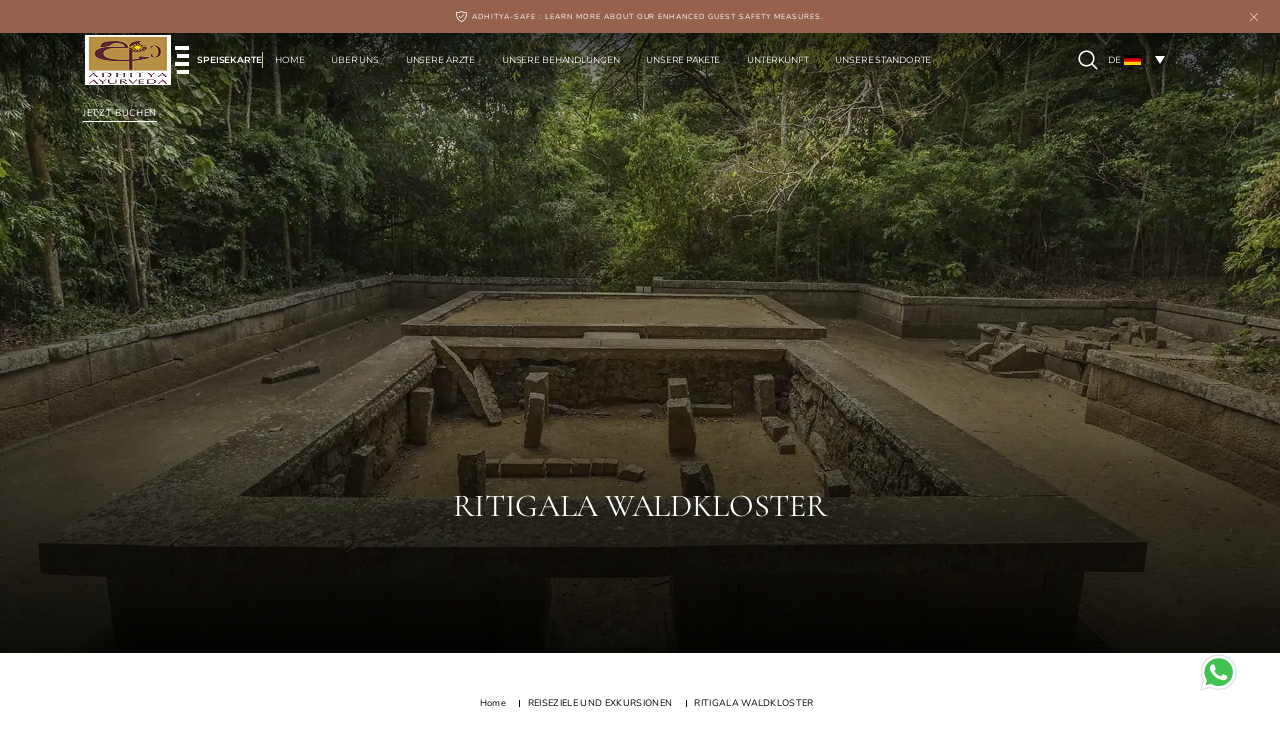

--- FILE ---
content_type: text/html; charset=UTF-8
request_url: https://www.adhityaayurveda.com/de/reiseziele-und-exkursionen/ritigala-waldkloster/
body_size: 61677
content:
<!doctype html><html lang="en-US"><head><meta charset="UTF-8" /><meta name="viewport" content="width=device-width, initial-scale=1" /><link rel="profile" href="https://gmpg.org/xfn/11" /><link rel="shortcut icon" href="https://www.adhityaayurveda.com/de/wp-content/uploads/sites/2/2022/07/favicon.ico"><link rel="icon" href="https://www.adhityaayurveda.com/de/wp-content/uploads/sites/2/2022/07/favicon.ico" type="image/x-icon">
<style>﻿*,*::before,*::after{box-sizing:border-box}html{-webkit-font-smoothing:antialiased;-ms-overflow-style:scrollbar;line-height:1.15;-webkit-text-size-adjust:100%;-webkit-tap-highlight-color:#092956;scroll-behavior:smooth}article,aside,figcaption,figure,footer,header,hgroup,main,nav,section{display:block}html,body{height:100%}body{font-family:"Nunito",sans-serif,"HelveticaNeue","Helvetica Neue",Helvetica,Arial,sans-serif;font-size:14px;line-height:1.8;letter-spacing:.065px;font-weight:400;color:#333;margin:0;overflow-x:hidden;background:#fff}@media only screen and (min-width:1200px){body{font-size:.7291666667vw}}@media only screen and (min-width:1200px){body.inner-page footer .h-line-1{display:none}}body.inner-page .first-fold{padding-top:0}@media only screen and (min-width:1200px){body.inner-page .inner-page-intro .inner-wrapper .page-title-wrapper{text-align:left}}@media only screen and (min-width:1200px){body.inner-page #main-slider-wrap-full-screen .item{height:37.5vw}}@media only screen and (min-width:1200px){body.inner-page #main-slider-wrap-full-screen .item .banner-caption{justify-content:flex-end;padding-bottom:5.2083333333vw;padding-left:8.3333333333vw}}@media only screen and (min-width:1200px){body.inner-page #main-slider-wrap-full-screen .item .banner-caption .title span{font-size:2.6041666667vw;line-height:2.6041666667vw}}body.menu-is-visible .header .inner-wrap .menu-btn-wrap,body.menu-is-visible .header .inner-wrap .logo-wrap,body.menu-is-visible .header .inner-wrap .site-search-wrapper{z-index:9999}[tabindex="-1"]:focus{outline:0!important}hr{box-sizing:content-box;height:0;overflow:visible}img{max-width:100%}img:before{display:block;content:""}::selection,::-moz-selection{color:#fff;background-color:#092956}.owl-carousel,.owl-carousel .owl-item{-webkit-tap-highlight-color:#fff0;position:relative}.owl-carousel{display:none;width:100%;z-index:1}.owl-carousel.off{display:block}.owl-carousel .owl-stage{position:relative;-ms-touch-action:pan-Y;touch-action:manipulation;-moz-backface-visibility:hidden}.owl-carousel .owl-stage:after{content:".";display:block;clear:both;visibility:hidden;line-height:0;height:0}.owl-carousel .owl-stage-outer{position:relative;overflow:hidden;-webkit-transform:translate3d(0,0,0)}.owl-carousel .owl-item,.owl-carousel .owl-wrapper{-webkit-backface-visibility:visible;-moz-backface-visibility:visible;-ms-backface-visibility:visible;-webkit-transform:translate3d(0,0,0);-moz-transform:translate3d(0,0,0);-ms-transform:translate3d(0,0,0)}.owl-carousel .owl-item{min-height:1px;float:left;-webkit-backface-visibility:hidden;-webkit-touch-callout:none}.owl-carousel .owl-item img{display:block;width:100%}.owl-carousel .owl-dots.disabled,.owl-carousel .owl-nav.disabled{display:none}.no-js .owl-carousel,.owl-carousel.owl-loaded{display:block}.owl-carousel .owl-dot,.owl-carousel .owl-nav .owl-next,.owl-carousel .owl-nav .owl-prev{cursor:pointer;-webkit-user-select:none;-khtml-user-select:none;-moz-user-select:none;-ms-user-select:none;user-select:none}.owl-carousel .owl-nav button.owl-next,.owl-carousel .owl-nav button.owl-prev,.owl-carousel button.owl-dot{background:0 0;color:inherit;border:none;font:inherit;outline:none;padding:0}.owl-carousel .owl-nav button.owl-next,.owl-carousel .owl-nav button.owl-prev{position:absolute}.owl-carousel .owl-nav button.owl-next{right:0}.owl-carousel .owl-nav button.owl-prev{left:0}.owl-dots{display:flex;align-items:center;justify-content:center}.owl-dots .owl-dot span{position:relative;width:20px;height:20px;margin:2px 2px;display:block;-webkit-backface-visibility:visible;transition:opacity .2s ease;border:1px solid #fff0;border-radius:50%}@media only screen and (min-width:1200px){.owl-dots .owl-dot span{width:1.0416666667vw;height:1.0416666667vw;margin:.4166666667vw .15625vw;border-width:.0520833333vw}}.owl-dots .owl-dot span::after{content:"";width:8px;height:8px;background-color:#bbbbb7;border-radius:50%;position:absolute;left:0;right:0;top:0;bottom:0;margin:auto}@media only screen and (min-width:1200px){.owl-dots .owl-dot span::after{width:.4166666667vw;height:.4166666667vw}}.owl-dots .owl-dot.active span,.owl-dots .owl-dot:hover span{position:relative;border-color:#ba9046}.owl-dots .owl-dot.active span::after,.owl-dots .owl-dot:hover span::after{background-color:#ba9046}.owl-carousel.owl-loading{opacity:0;display:block}.owl-carousel.owl-hidden{opacity:0}.owl-carousel.owl-refresh .owl-item{visibility:hidden}.owl-carousel.owl-drag .owl-item{-ms-touch-action:pan-y;touch-action:pan-y;-webkit-user-select:none;-moz-user-select:none;-ms-user-select:none;user-select:none}.owl-carousel.owl-grab{cursor:move;cursor:grab}.owl-carousel.owl-rtl{direction:rtl}.owl-carousel.owl-rtl .owl-item{float:right}.owl-carousel .animated{animation-duration:1s;animation-fill-mode:both}.owl-carousel .owl-animated-in{z-index:0}.owl-carousel .owl-animated-out{z-index:1}.owl-carousel .fadeOut{animation-name:fadeOut}@keyframes fadeOut{0%{opacity:1}100%{opacity:0}}.owl-height{transition:height .5s ease-in-out}.owl-carousel .owl-item .owl-lazy{opacity:0;transition:opacity .4s ease}.owl-carousel .owl-item .owl-lazy:not([src]),.owl-carousel .owl-item .owl-lazy[src^=""]{max-height:0}.owl-carousel .owl-item img.owl-lazy{transform-style:preserve-3d}.owl-carousel .owl-video-wrapper{position:relative;height:100%;background:#000}.owl-carousel .owl-video-play-icon{position:absolute;height:80px;width:80px;left:50%;top:50%;margin-left:-40px;margin-top:-40px;background:url(owl.video.play.png) no-repeat;cursor:pointer;z-index:1;-webkit-backface-visibility:hidden;transition:transform .1s ease}@media only screen and (min-width:1200px){.owl-carousel .owl-video-play-icon{width:4.1666666667vw;height:4.1666666667vw;margin-left:-2.0833333333vw;margin-top:-2.0833333333vw}}.owl-carousel .owl-video-play-icon:hover{-ms-transform:scale(1.3,1.3);transform:scale(1.3,1.3)}.owl-carousel .owl-video-playing .owl-video-play-icon,.owl-carousel .owl-video-playing .owl-video-tn{display:none}.owl-carousel .owl-video-tn{opacity:0;height:100%;background-position:center center;background-repeat:no-repeat;background-size:contain;transition:opacity .4s ease}.owl-carousel .owl-video-frame{position:relative;z-index:1;height:100%;width:100%}.sm{box-sizing:border-box;position:relative;z-index:9999;-webkit-tap-highlight-color:#fff0}.sm,.sm ul,.sm li{display:block;list-style:none;margin:0;padding:0;line-height:normal;direction:ltr;text-align:left}.sm-rtl,.sm-rtl ul,.sm-rtl li{direction:rtl;text-align:right}.sm>li>h1,.sm>li>h2,.sm>li>h3,.sm>li>h4,.sm>li>h5,.sm>li>h6{margin:0;padding:0}.sm ul{display:none}.sm li,.sm a{position:relative}.sm a{display:block}.sm a.disabled{cursor:default}.sm::after{content:"";display:block;height:0;font:0px/0 serif;clear:both;overflow:hidden}.sm *,.sm *::before,.sm *::after{box-sizing:inherit}.sm-simple{border:1px solid #bbb;background:#fff;box-shadow:0 1px 1px rgb(0 0 0 / .2)}@media only screen and (min-width:1200px){.sm-simple{border-width:.0520833333vw;box-shadow:0 .0520833333vw .0520833333vw rgb(0 0 0 / .2)}}.sm-simple a,.sm-simple a:hover,.sm-simple a:focus,.sm-simple a:active{padding:13px 20px;padding-right:58px;color:#555;font-family:"Lucida Sans Unicode","Lucida Sans","Lucida Grande",Arial,sans-serif;font-size:16px;font-weight:700;line-height:17px;text-decoration:none}@media only screen and (min-width:1200px){.sm-simple a,.sm-simple a:hover,.sm-simple a:focus,.sm-simple a:active{padding:.6770833333vw 1.0416666667vw;padding-right:3.0208333333vw;font-size:.8333333333vw;line-height:.8854166667vw}}.sm-simple a.current{background:#555;color:#fff}.sm-simple a.disabled{color:#ccc}.sm-simple a .sub-arrow{position:absolute;top:50%;margin-top:-17px;left:auto;right:4px;width:34px;height:34px;overflow:hidden;font:bold 14px/34px monospace!important;text-align:center;text-shadow:none;background:rgb(0 0 0 / .08)}@media only screen and (min-width:1200px){.sm-simple a .sub-arrow{margin-top:-.8854166667vw;right:.2083333333vw;width:1.7708333333vw;height:1.7708333333vw;font:bold .4117647059 monospace!important}}.sm-simple a .sub-arrow::before{content:"+"}.sm-simple a.highlighted .sub-arrow::before{content:"-"}.sm-simple li{border-top:1px solid rgb(0 0 0 / .05)}@media only screen and (min-width:1200px){.sm-simple li{border-top:.0520833333vw solid rgb(0 0 0 / .05)}}.sm-simple>li:first-child{border-top:0}.sm-simple ul{background:rgb(179 179 179 / .1)}.sm-simple ul a,.sm-simple ul a:hover,.sm-simple ul a:focus,.sm-simple ul a:active{font-size:14px;border-left:8px solid #fff0}@media only screen and (min-width:1200px){.sm-simple ul a,.sm-simple ul a:hover,.sm-simple ul a:focus,.sm-simple ul a:active{font-size:.7291666667vw;border-left:.4166666667vw solid #fff0}}.sm-simple ul ul a,.sm-simple ul ul a:hover,.sm-simple ul ul a:focus,.sm-simple ul ul a:active{border-left:16px solid #fff0}@media only screen and (min-width:1200px){.sm-simple ul ul a,.sm-simple ul ul a:hover,.sm-simple ul ul a:focus,.sm-simple ul ul a:active{border-left:.8333333333vw solid #fff0}}.sm-simple ul ul ul a,.sm-simple ul ul ul a:hover,.sm-simple ul ul ul a:focus,.sm-simple ul ul ul a:active{border-left:24px solid #fff0}@media only screen and (min-width:1200px){.sm-simple ul ul ul a,.sm-simple ul ul ul a:hover,.sm-simple ul ul ul a:focus,.sm-simple ul ul ul a:active{border-left:1.25vw solid #fff0}}.sm-simple ul ul ul ul a,.sm-simple ul ul ul ul a:hover,.sm-simple ul ul ul ul a:focus,.sm-simple ul ul ul ul a:active{border-left:32px solid #fff0}@media only screen and (min-width:1200px){.sm-simple ul ul ul ul a,.sm-simple ul ul ul ul a:hover,.sm-simple ul ul ul ul a:focus,.sm-simple ul ul ul ul a:active{border-left:1.6666666667vw solid #fff0}}.sm-simple ul ul ul ul ul a,.sm-simple ul ul ul ul ul a:hover,.sm-simple ul ul ul ul ul a:focus,.sm-simple ul ul ul ul ul a:active{border-left:40px solid #fff0}@media only screen and (min-width:1200px){.sm-simple ul ul ul ul ul a,.sm-simple ul ul ul ul ul a:hover,.sm-simple ul ul ul ul ul a:focus,.sm-simple ul ul ul ul ul a:active{border-left:2.0833333333vw solid #fff0}}@media(min-width:768px){.sm-simple ul{position:absolute;width:12em}.sm-simple li{float:left}.sm-simple.sm-rtl li{float:right}.sm-simple ul li,.sm-simple.sm-rtl ul li,.sm-simple.sm-vertical li{float:none}.sm-simple a{white-space:nowrap}.sm-simple ul a,.sm-simple.sm-vertical a{white-space:normal}.sm-simple .sm-nowrap>li>a,.sm-simple .sm-nowrap>li>:not(ul) a{white-space:nowrap}.sm-simple{background:#fff}.sm-simple a,.sm-simple a:hover,.sm-simple a:focus,.sm-simple a:active,.sm-simple a.highlighted{padding:11px 20px;color:#555}}@media only screen and (min-width:768px)and (min-width:1200px){.sm-simple a,.sm-simple a:hover,.sm-simple a:focus,.sm-simple a:active,.sm-simple a.highlighted{padding:.5729166667vw 1.0416666667vw}}@media(min-width:768px){.sm-simple a:hover,.sm-simple a:focus,.sm-simple a:active,.sm-simple a.highlighted{background:#eee}.sm-simple a.current{background:#555;color:#fff}.sm-simple a.disabled{background:#fff;color:#ccc}.sm-simple a.has-submenu{padding-right:32px}}@media only screen and (min-width:768px)and (min-width:1200px){.sm-simple a.has-submenu{padding-right:1.6666666667vw}}@media(min-width:768px){.sm-simple a .sub-arrow{top:50%;margin-top:-8px;right:20px;width:8px;height:16px;font:14px/16px monospace!important;font-size:14px;line-height:16px;background:#fff0}}@media only screen and (min-width:768px)and (min-width:1200px){.sm-simple a .sub-arrow{margin-top:-.4166666667vw;right:1.0416666667vw;width:.4166666667vw;height:.8333333333vw;font:monospace!important;font-size:.7291666667vw!important;line-height:.8333333333vw!important}}@media(min-width:768px){.sm-simple a.highlighted .sub-arrow::before{content:"+"}.sm-simple>li{border-top:0;border-left:1px solid #eee}}@media only screen and (min-width:768px)and (min-width:1200px){.sm-simple>li{border-left-width:.0520833333vw}}@media(min-width:768px){.sm-simple>li:first-child{border-left:0}.sm-simple ul{border:1px solid #bbb;background:#fff;box-shadow:0 1px 1px rgb(0 0 0 / .2)}}@media only screen and (min-width:768px)and (min-width:1200px){.sm-simple ul{box-shadow:0 .0520833333vw .0520833333vw rgb(0 0 0 / .2)}}@media(min-width:768px){.sm-simple ul a{border:0!important}.sm-simple ul a.has-submenu{padding-right:20px}}@media only screen and (min-width:768px)and (min-width:1200px){.sm-simple ul a.has-submenu{padding-right:1.0416666667vw}}@media(min-width:768px){.sm-simple ul a .sub-arrow{left:8px;right:auto}}@media only screen and (min-width:768px)and (min-width:1200px){.sm-simple ul a .sub-arrow{left:.4166666667vw}}@media(min-width:768px){.sm-simple ul>li{border-left:0;border-top:1px solid #eee}}@media only screen and (min-width:768px)and (min-width:1200px){.sm-simple ul>li{border-top-width:.0520833333vw}}@media(min-width:768px){.sm-simple ul>li:first-child{border-top:0}.sm-simple .scroll-up,.sm-simple .scroll-down{position:absolute;display:none;visibility:hidden;overflow:hidden;background:#fff;height:20px}}@media only screen and (min-width:768px)and (min-width:1200px){.sm-simple .scroll-up,.sm-simple .scroll-down{height:1.0416666667vw}}@media(min-width:768px){.sm-simple .scroll-up-arrow,.sm-simple .scroll-down-arrow{position:absolute;top:-2px;left:50%;margin-left:-8px;width:0;height:0;overflow:hidden;border-width:8px;border-style:dashed dashed solid dashed;border-color:#fff0 #fff0 #555 #fff0}}@media only screen and (min-width:768px)and (min-width:1200px){.sm-simple .scroll-up-arrow,.sm-simple .scroll-down-arrow{top:-.1041666667vw;margin-left:-.4166666667vw;border-width:.4166666667vw}}@media(min-width:768px){.sm-simple .scroll-down-arrow{top:6px;border-style:solid dashed dashed dashed;border-color:#555 #fff0 #fff0 #fff0}}@media only screen and (min-width:768px)and (min-width:1200px){.sm-simple .scroll-down-arrow{top:.3125vw}}@media(min-width:768px){.sm-simple.sm-rtl a.has-submenu{padding-right:20px;padding-left:32px}}@media only screen and (min-width:768px)and (min-width:1200px){.sm-simple.sm-rtl a.has-submenu{padding-right:1.0416666667vw;padding-left:1.6666666667vw}}@media(min-width:768px){.sm-simple.sm-rtl a .sub-arrow{left:20px;right:auto}}@media only screen and (min-width:768px)and (min-width:1200px){.sm-simple.sm-rtl a .sub-arrow{left:1.0416666667vw}}@media(min-width:768px){.sm-simple.sm-rtl.sm-vertical a.has-submenu{padding:11px 20px}}@media only screen and (min-width:768px)and (min-width:1200px){.sm-simple.sm-rtl.sm-vertical a.has-submenu{padding:.5729166667vw 1.0416666667vw}}@media(min-width:768px){.sm-simple.sm-rtl.sm-vertical a .sub-arrow{left:auto;right:8px}}@media only screen and (min-width:768px)and (min-width:1200px){.sm-simple.sm-rtl.sm-vertical a .sub-arrow{right:.4166666667vw}}@media(min-width:768px){.sm-simple.sm-rtl>li:first-child{border-left:1px solid #eee}}@media only screen and (min-width:768px)and (min-width:1200px){.sm-simple.sm-rtl>li:first-child{border-left-width:.4166666667vw}}@media(min-width:768px){.sm-simple.sm-rtl>li:last-child{border-left:0}.sm-simple.sm-rtl ul a.has-submenu{padding:11px 20px}}@media only screen and (min-width:768px)and (min-width:1200px){.sm-simple.sm-rtl ul a.has-submenu{padding:.5729166667vw 1.0416666667vw}}@media(min-width:768px){.sm-simple.sm-rtl ul a .sub-arrow{left:auto;right:8px}}@media only screen and (min-width:768px)and (min-width:1200px){.sm-simple.sm-rtl ul a .sub-arrow{right:.4166666667vw}}@media(min-width:768px){.sm-simple.sm-vertical a .sub-arrow{left:8px;right:auto}}@media only screen and (min-width:768px)and (min-width:1200px){.sm-simple.sm-vertical a .sub-arrow{left:.4166666667vw}}@media(min-width:768px){.sm-simple.sm-vertical li{border-left:0;border-top:1px solid #eee}}@media only screen and (min-width:768px)and (min-width:1200px){.sm-simple.sm-vertical li{border-top:.0520833333vw}}@media(min-width:768px){.sm-simple.sm-vertical>li:first-child{border-top:0}}.mCustomScrollbar{-ms-touch-action:pinch-zoom;touch-action:pinch-zoom}.mCustomScrollbar.mCS_no_scrollbar,.mCustomScrollbar.mCS_touch_action{-ms-touch-action:auto;touch-action:auto}.mCustomScrollBox{position:relative;overflow:hidden;height:100%;max-width:100%;outline:none;direction:ltr}.mCSB_container{overflow:hidden;width:auto;height:auto}.mCSB_inside>.mCSB_container{margin-right:30px}.mCSB_container.mCS_no_scrollbar_y.mCS_y_hidden{margin-right:0}.mCS-dir-rtl>.mCSB_inside>.mCSB_container{margin-right:0;margin-left:30px}.mCS-dir-rtl>.mCSB_inside>.mCSB_container.mCS_no_scrollbar_y.mCS_y_hidden{margin-left:0}.mCSB_scrollTools{position:absolute;width:16px;height:auto;left:auto;top:0;right:0;bottom:0}.mCSB_outside+.mCSB_scrollTools{right:-26px}.mCS-dir-rtl>.mCSB_inside>.mCSB_scrollTools,.mCS-dir-rtl>.mCSB_outside+.mCSB_scrollTools{right:auto;left:0}.mCS-dir-rtl>.mCSB_outside+.mCSB_scrollTools{left:-26px}.mCSB_scrollTools .mCSB_draggerContainer{position:absolute;top:0;left:0;bottom:0;right:0;height:auto}.mCSB_scrollTools a+.mCSB_draggerContainer{margin:20px 0}.mCSB_scrollTools .mCSB_draggerRail{width:2px;height:100%;margin:0 auto;-webkit-border-radius:16px;-moz-border-radius:16px;border-radius:16px}.mCSB_scrollTools .mCSB_dragger{cursor:pointer;width:100%;height:30px;z-index:1}.mCSB_scrollTools .mCSB_dragger .mCSB_dragger_bar{position:relative;width:4px;height:100%;margin:0 auto;-webkit-border-radius:16px;-moz-border-radius:16px;border-radius:16px;text-align:center}.mCSB_scrollTools_vertical.mCSB_scrollTools_onDrag_expand .mCSB_dragger.mCSB_dragger_onDrag_expanded .mCSB_dragger_bar,.mCSB_scrollTools_vertical.mCSB_scrollTools_onDrag_expand .mCSB_draggerContainer:hover .mCSB_dragger .mCSB_dragger_bar{width:12px}.mCSB_scrollTools_vertical.mCSB_scrollTools_onDrag_expand .mCSB_dragger.mCSB_dragger_onDrag_expanded+.mCSB_draggerRail,.mCSB_scrollTools_vertical.mCSB_scrollTools_onDrag_expand .mCSB_draggerContainer:hover .mCSB_draggerRail{width:8px}.mCSB_scrollTools .mCSB_buttonUp,.mCSB_scrollTools .mCSB_buttonDown{display:block;position:absolute;height:20px;width:100%;overflow:hidden;margin:0 auto;cursor:pointer}.mCSB_scrollTools .mCSB_buttonDown{bottom:0}.mCSB_horizontal.mCSB_inside>.mCSB_container{margin-right:0;margin-bottom:30px}.mCSB_horizontal.mCSB_outside>.mCSB_container{min-height:100%}.mCSB_horizontal>.mCSB_container.mCS_no_scrollbar_x.mCS_x_hidden{margin-bottom:0}.mCSB_scrollTools.mCSB_scrollTools_horizontal{width:auto;height:16px;top:auto;right:0;bottom:0;left:0}.mCustomScrollBox+.mCSB_scrollTools.mCSB_scrollTools_horizontal,.mCustomScrollBox+.mCSB_scrollTools+.mCSB_scrollTools.mCSB_scrollTools_horizontal{bottom:-26px}.mCSB_scrollTools.mCSB_scrollTools_horizontal a+.mCSB_draggerContainer{margin:0 20px}.mCSB_scrollTools.mCSB_scrollTools_horizontal .mCSB_draggerRail{width:100%;height:2px;margin:7px 0}.mCSB_scrollTools.mCSB_scrollTools_horizontal .mCSB_dragger{width:30px;height:100%;left:0}.mCSB_scrollTools.mCSB_scrollTools_horizontal .mCSB_dragger .mCSB_dragger_bar{width:100%;height:4px;margin:6px auto}.mCSB_scrollTools_horizontal.mCSB_scrollTools_onDrag_expand .mCSB_dragger.mCSB_dragger_onDrag_expanded .mCSB_dragger_bar,.mCSB_scrollTools_horizontal.mCSB_scrollTools_onDrag_expand .mCSB_draggerContainer:hover .mCSB_dragger .mCSB_dragger_bar{height:12px;margin:2px auto}.mCSB_scrollTools_horizontal.mCSB_scrollTools_onDrag_expand .mCSB_dragger.mCSB_dragger_onDrag_expanded+.mCSB_draggerRail,.mCSB_scrollTools_horizontal.mCSB_scrollTools_onDrag_expand .mCSB_draggerContainer:hover .mCSB_draggerRail{height:8px;margin:4px 0}.mCSB_scrollTools.mCSB_scrollTools_horizontal .mCSB_buttonLeft,.mCSB_scrollTools.mCSB_scrollTools_horizontal .mCSB_buttonRight{display:block;position:absolute;width:20px;height:100%;overflow:hidden;margin:0 auto;cursor:pointer}.mCSB_scrollTools.mCSB_scrollTools_horizontal .mCSB_buttonLeft{left:0}.mCSB_scrollTools.mCSB_scrollTools_horizontal .mCSB_buttonRight{right:0}.mCSB_container_wrapper{position:absolute;height:auto;width:auto;overflow:hidden;top:0;left:0;right:0;bottom:0;margin-right:30px;margin-bottom:30px}.mCSB_container_wrapper>.mCSB_container{padding-right:30px;padding-bottom:30px;-webkit-box-sizing:border-box;-moz-box-sizing:border-box;box-sizing:border-box}.mCSB_vertical_horizontal>.mCSB_scrollTools.mCSB_scrollTools_vertical{bottom:20px}.mCSB_vertical_horizontal>.mCSB_scrollTools.mCSB_scrollTools_horizontal{right:20px}.mCSB_container_wrapper.mCS_no_scrollbar_x.mCS_x_hidden+.mCSB_scrollTools.mCSB_scrollTools_vertical{bottom:0}.mCSB_container_wrapper.mCS_no_scrollbar_y.mCS_y_hidden+.mCSB_scrollTools~.mCSB_scrollTools.mCSB_scrollTools_horizontal,.mCS-dir-rtl>.mCustomScrollBox.mCSB_vertical_horizontal.mCSB_inside>.mCSB_scrollTools.mCSB_scrollTools_horizontal{right:0}.mCS-dir-rtl>.mCustomScrollBox.mCSB_vertical_horizontal.mCSB_inside>.mCSB_scrollTools.mCSB_scrollTools_horizontal{left:20px}.mCS-dir-rtl>.mCustomScrollBox.mCSB_vertical_horizontal.mCSB_inside>.mCSB_container_wrapper.mCS_no_scrollbar_y.mCS_y_hidden+.mCSB_scrollTools~.mCSB_scrollTools.mCSB_scrollTools_horizontal{left:0}.mCS-dir-rtl>.mCSB_inside>.mCSB_container_wrapper{margin-right:0;margin-left:30px}.mCSB_container_wrapper.mCS_no_scrollbar_y.mCS_y_hidden>.mCSB_container{padding-right:0}.mCSB_container_wrapper.mCS_no_scrollbar_x.mCS_x_hidden>.mCSB_container{padding-bottom:0}.mCustomScrollBox.mCSB_vertical_horizontal.mCSB_inside>.mCSB_container_wrapper.mCS_no_scrollbar_y.mCS_y_hidden{margin-right:0;margin-left:0}.mCustomScrollBox.mCSB_vertical_horizontal.mCSB_inside>.mCSB_container_wrapper.mCS_no_scrollbar_x.mCS_x_hidden{margin-bottom:0}.mCSB_scrollTools,.mCSB_scrollTools .mCSB_dragger .mCSB_dragger_bar,.mCSB_scrollTools .mCSB_buttonUp,.mCSB_scrollTools .mCSB_buttonDown,.mCSB_scrollTools .mCSB_buttonLeft,.mCSB_scrollTools .mCSB_buttonRight{-webkit-transition:opacity .2s ease-in-out,background-color .2s ease-in-out;-moz-transition:opacity .2s ease-in-out,background-color .2s ease-in-out;-o-transition:opacity .2s ease-in-out,background-color .2s ease-in-out;transition:opacity .2s ease-in-out,background-color .2s ease-in-out}.mCSB_scrollTools_vertical.mCSB_scrollTools_onDrag_expand .mCSB_dragger_bar,.mCSB_scrollTools_vertical.mCSB_scrollTools_onDrag_expand .mCSB_draggerRail,.mCSB_scrollTools_horizontal.mCSB_scrollTools_onDrag_expand .mCSB_dragger_bar,.mCSB_scrollTools_horizontal.mCSB_scrollTools_onDrag_expand .mCSB_draggerRail{-webkit-transition:width .2s ease-out .2s,height .2s ease-out .2s,margin-left .2s ease-out .2s,margin-right .2s ease-out .2s,margin-top .2s ease-out .2s,margin-bottom .2s ease-out .2s,opacity .2s ease-in-out,background-color .2s ease-in-out;-moz-transition:width .2s ease-out .2s,height .2s ease-out .2s,margin-left .2s ease-out .2s,margin-right .2s ease-out .2s,margin-top .2s ease-out .2s,margin-bottom .2s ease-out .2s,opacity .2s ease-in-out,background-color .2s ease-in-out;-o-transition:width .2s ease-out .2s,height .2s ease-out .2s,margin-left .2s ease-out .2s,margin-right .2s ease-out .2s,margin-top .2s ease-out .2s,margin-bottom .2s ease-out .2s,opacity .2s ease-in-out,background-color .2s ease-in-out;transition:width .2s ease-out .2s,height .2s ease-out .2s,margin-left .2s ease-out .2s,margin-right .2s ease-out .2s,margin-top .2s ease-out .2s,margin-bottom .2s ease-out .2s,opacity .2s ease-in-out,background-color .2s ease-in-out}.mCSB_scrollTools{opacity:.75;filter:"alpha(opacity=75)";-ms-filter:"alpha(opacity=75)"}.mCS-autoHide>.mCustomScrollBox>.mCSB_scrollTools,.mCS-autoHide>.mCustomScrollBox~.mCSB_scrollTools{opacity:0;filter:"alpha(opacity=0)";-ms-filter:"alpha(opacity=0)"}.mCustomScrollbar>.mCustomScrollBox>.mCSB_scrollTools.mCSB_scrollTools_onDrag,.mCustomScrollbar>.mCustomScrollBox~.mCSB_scrollTools.mCSB_scrollTools_onDrag,.mCustomScrollBox:hover>.mCSB_scrollTools,.mCustomScrollBox:hover~.mCSB_scrollTools,.mCS-autoHide:hover>.mCustomScrollBox>.mCSB_scrollTools,.mCS-autoHide:hover>.mCustomScrollBox~.mCSB_scrollTools{opacity:1;filter:"alpha(opacity=100)";-ms-filter:"alpha(opacity=100)"}.mCSB_scrollTools .mCSB_draggerRail{background-color:#000;background-color:rgb(0 0 0 / .4);filter:"alpha(opacity=40)";-ms-filter:"alpha(opacity=40)"}.mCSB_scrollTools .mCSB_dragger .mCSB_dragger_bar{background-color:#fff;background-color:rgb(255 255 255 / .75);filter:"alpha(opacity=75)";-ms-filter:"alpha(opacity=75)"}.mCSB_scrollTools .mCSB_dragger:hover .mCSB_dragger_bar{background-color:#fff;background-color:rgb(255 255 255 / .85);filter:"alpha(opacity=85)";-ms-filter:"alpha(opacity=85)"}.mCSB_scrollTools .mCSB_dragger:active .mCSB_dragger_bar,.mCSB_scrollTools .mCSB_dragger.mCSB_dragger_onDrag .mCSB_dragger_bar{background-color:#fff;background-color:rgb(255 255 255 / .9);filter:"alpha(opacity=90)";-ms-filter:"alpha(opacity=90)"}.mCSB_scrollTools .mCSB_buttonUp,.mCSB_scrollTools .mCSB_buttonDown,.mCSB_scrollTools .mCSB_buttonLeft,.mCSB_scrollTools .mCSB_buttonRight{background-image:url(mCSB_buttons.png);background-repeat:no-repeat;opacity:.4;filter:"alpha(opacity=40)";-ms-filter:"alpha(opacity=40)"}.mCSB_scrollTools .mCSB_buttonUp{background-position:0 0}.mCSB_scrollTools .mCSB_buttonDown{background-position:0 -20px}.mCSB_scrollTools .mCSB_buttonLeft{background-position:0 -40px}.mCSB_scrollTools .mCSB_buttonRight{background-position:0 -56px}.mCSB_scrollTools .mCSB_buttonUp:hover,.mCSB_scrollTools .mCSB_buttonDown:hover,.mCSB_scrollTools .mCSB_buttonLeft:hover,.mCSB_scrollTools .mCSB_buttonRight:hover{opacity:.75;filter:"alpha(opacity=75)";-ms-filter:"alpha(opacity=75)"}.mCSB_scrollTools .mCSB_buttonUp:active,.mCSB_scrollTools .mCSB_buttonDown:active,.mCSB_scrollTools .mCSB_buttonLeft:active,.mCSB_scrollTools .mCSB_buttonRight:active{opacity:.9;filter:"alpha(opacity=90)";-ms-filter:"alpha(opacity=90)"}.mCS-dark.mCSB_scrollTools .mCSB_draggerRail{background-color:#000;background-color:rgb(0 0 0 / .15)}.mCS-dark.mCSB_scrollTools .mCSB_dragger .mCSB_dragger_bar{background-color:#000;background-color:rgb(0 0 0 / .75)}.mCS-dark.mCSB_scrollTools .mCSB_dragger:hover .mCSB_dragger_bar{background-color:rgb(0 0 0 / .85)}.mCS-dark.mCSB_scrollTools .mCSB_dragger:active .mCSB_dragger_bar,.mCS-dark.mCSB_scrollTools .mCSB_dragger.mCSB_dragger_onDrag .mCSB_dragger_bar{background-color:rgb(0 0 0 / .9)}.mCS-dark.mCSB_scrollTools .mCSB_buttonUp{background-position:-80px 0}.mCS-dark.mCSB_scrollTools .mCSB_buttonDown{background-position:-80px -20px}.mCS-dark.mCSB_scrollTools .mCSB_buttonLeft{background-position:-80px -40px}.mCS-dark.mCSB_scrollTools .mCSB_buttonRight{background-position:-80px -56px}.mCS-light-2.mCSB_scrollTools .mCSB_draggerRail,.mCS-dark-2.mCSB_scrollTools .mCSB_draggerRail{width:4px;background-color:#fff;background-color:rgb(255 255 255 / .1);-webkit-border-radius:1px;-moz-border-radius:1px;border-radius:1px}.mCS-light-2.mCSB_scrollTools .mCSB_dragger .mCSB_dragger_bar,.mCS-dark-2.mCSB_scrollTools .mCSB_dragger .mCSB_dragger_bar{width:4px;background-color:#fff;background-color:rgb(255 255 255 / .75);-webkit-border-radius:1px;-moz-border-radius:1px;border-radius:1px}.mCS-light-2.mCSB_scrollTools_horizontal .mCSB_draggerRail,.mCS-dark-2.mCSB_scrollTools_horizontal .mCSB_draggerRail,.mCS-light-2.mCSB_scrollTools_horizontal .mCSB_dragger .mCSB_dragger_bar,.mCS-dark-2.mCSB_scrollTools_horizontal .mCSB_dragger .mCSB_dragger_bar{width:100%;height:4px;margin:6px auto}.mCS-light-2.mCSB_scrollTools .mCSB_dragger:hover .mCSB_dragger_bar{background-color:#fff;background-color:rgb(255 255 255 / .85)}.mCS-light-2.mCSB_scrollTools .mCSB_dragger:active .mCSB_dragger_bar,.mCS-light-2.mCSB_scrollTools .mCSB_dragger.mCSB_dragger_onDrag .mCSB_dragger_bar{background-color:#fff;background-color:rgb(255 255 255 / .9)}.mCS-light-2.mCSB_scrollTools .mCSB_buttonUp{background-position:-32px 0}.mCS-light-2.mCSB_scrollTools .mCSB_buttonDown{background-position:-32px -20px}.mCS-light-2.mCSB_scrollTools .mCSB_buttonLeft{background-position:-40px -40px}.mCS-light-2.mCSB_scrollTools .mCSB_buttonRight{background-position:-40px -56px}.mCS-dark-2.mCSB_scrollTools .mCSB_draggerRail{background-color:#000;background-color:rgb(0 0 0 / .1);-webkit-border-radius:1px;-moz-border-radius:1px;border-radius:1px}.mCS-dark-2.mCSB_scrollTools .mCSB_dragger .mCSB_dragger_bar{background-color:#000;background-color:rgb(0 0 0 / .75);-webkit-border-radius:1px;-moz-border-radius:1px;border-radius:1px}.mCS-dark-2.mCSB_scrollTools .mCSB_dragger:hover .mCSB_dragger_bar{background-color:#000;background-color:rgb(0 0 0 / .85)}.mCS-dark-2.mCSB_scrollTools .mCSB_dragger:active .mCSB_dragger_bar,.mCS-dark-2.mCSB_scrollTools .mCSB_dragger.mCSB_dragger_onDrag .mCSB_dragger_bar{background-color:#000;background-color:rgb(0 0 0 / .9)}.mCS-dark-2.mCSB_scrollTools .mCSB_buttonUp{background-position:-112px 0}.mCS-dark-2.mCSB_scrollTools .mCSB_buttonDown{background-position:-112px -20px}.mCS-dark-2.mCSB_scrollTools .mCSB_buttonLeft{background-position:-120px -40px}.mCS-dark-2.mCSB_scrollTools .mCSB_buttonRight{background-position:-120px -56px}.mCS-light-thick.mCSB_scrollTools .mCSB_draggerRail,.mCS-dark-thick.mCSB_scrollTools .mCSB_draggerRail{width:4px;background-color:#fff;background-color:rgb(255 255 255 / .1);-webkit-border-radius:2px;-moz-border-radius:2px;border-radius:2px}.mCS-light-thick.mCSB_scrollTools .mCSB_dragger .mCSB_dragger_bar,.mCS-dark-thick.mCSB_scrollTools .mCSB_dragger .mCSB_dragger_bar{width:6px;background-color:#fff;background-color:rgb(255 255 255 / .75);-webkit-border-radius:2px;-moz-border-radius:2px;border-radius:2px}.mCS-light-thick.mCSB_scrollTools_horizontal .mCSB_draggerRail,.mCS-dark-thick.mCSB_scrollTools_horizontal .mCSB_draggerRail{width:100%;height:4px;margin:6px 0}.mCS-light-thick.mCSB_scrollTools_horizontal .mCSB_dragger .mCSB_dragger_bar,.mCS-dark-thick.mCSB_scrollTools_horizontal .mCSB_dragger .mCSB_dragger_bar{width:100%;height:6px;margin:5px auto}.mCS-light-thick.mCSB_scrollTools .mCSB_dragger:hover .mCSB_dragger_bar{background-color:#fff;background-color:rgb(255 255 255 / .85)}.mCS-light-thick.mCSB_scrollTools .mCSB_dragger:active .mCSB_dragger_bar,.mCS-light-thick.mCSB_scrollTools .mCSB_dragger.mCSB_dragger_onDrag .mCSB_dragger_bar{background-color:#fff;background-color:rgb(255 255 255 / .9)}.mCS-light-thick.mCSB_scrollTools .mCSB_buttonUp{background-position:-16px 0}.mCS-light-thick.mCSB_scrollTools .mCSB_buttonDown{background-position:-16px -20px}.mCS-light-thick.mCSB_scrollTools .mCSB_buttonLeft{background-position:-20px -40px}.mCS-light-thick.mCSB_scrollTools .mCSB_buttonRight{background-position:-20px -56px}.mCS-dark-thick.mCSB_scrollTools .mCSB_draggerRail{background-color:#000;background-color:rgb(0 0 0 / .1);-webkit-border-radius:2px;-moz-border-radius:2px;border-radius:2px}.mCS-dark-thick.mCSB_scrollTools .mCSB_dragger .mCSB_dragger_bar{background-color:#000;background-color:rgb(0 0 0 / .75);-webkit-border-radius:2px;-moz-border-radius:2px;border-radius:2px}.mCS-dark-thick.mCSB_scrollTools .mCSB_dragger:hover .mCSB_dragger_bar{background-color:#000;background-color:rgb(0 0 0 / .85)}.mCS-dark-thick.mCSB_scrollTools .mCSB_dragger:active .mCSB_dragger_bar,.mCS-dark-thick.mCSB_scrollTools .mCSB_dragger.mCSB_dragger_onDrag .mCSB_dragger_bar{background-color:#000;background-color:rgb(0 0 0 / .9)}.mCS-dark-thick.mCSB_scrollTools .mCSB_buttonUp{background-position:-96px 0}.mCS-dark-thick.mCSB_scrollTools .mCSB_buttonDown{background-position:-96px -20px}.mCS-dark-thick.mCSB_scrollTools .mCSB_buttonLeft{background-position:-100px -40px}.mCS-dark-thick.mCSB_scrollTools .mCSB_buttonRight{background-position:-100px -56px}.mCS-light-thin.mCSB_scrollTools .mCSB_draggerRail{background-color:#fff;background-color:rgb(255 255 255 / .1)}.mCS-light-thin.mCSB_scrollTools .mCSB_dragger .mCSB_dragger_bar,.mCS-dark-thin.mCSB_scrollTools .mCSB_dragger .mCSB_dragger_bar{width:2px}.mCS-light-thin.mCSB_scrollTools_horizontal .mCSB_draggerRail,.mCS-dark-thin.mCSB_scrollTools_horizontal .mCSB_draggerRail{width:100%}.mCS-light-thin.mCSB_scrollTools_horizontal .mCSB_dragger .mCSB_dragger_bar,.mCS-dark-thin.mCSB_scrollTools_horizontal .mCSB_dragger .mCSB_dragger_bar{width:100%;height:2px;margin:7px auto}.mCS-dark-thin.mCSB_scrollTools .mCSB_draggerRail{background-color:#000;background-color:rgb(0 0 0 / .15)}.mCS-dark-thin.mCSB_scrollTools .mCSB_dragger .mCSB_dragger_bar{background-color:#000;background-color:rgb(0 0 0 / .75)}.mCS-dark-thin.mCSB_scrollTools .mCSB_dragger:hover .mCSB_dragger_bar{background-color:#000;background-color:rgb(0 0 0 / .85)}.mCS-dark-thin.mCSB_scrollTools .mCSB_dragger:active .mCSB_dragger_bar,.mCS-dark-thin.mCSB_scrollTools .mCSB_dragger.mCSB_dragger_onDrag .mCSB_dragger_bar{background-color:#000;background-color:rgb(0 0 0 / .9)}.mCS-dark-thin.mCSB_scrollTools .mCSB_buttonUp{background-position:-80px 0}.mCS-dark-thin.mCSB_scrollTools .mCSB_buttonDown{background-position:-80px -20px}.mCS-dark-thin.mCSB_scrollTools .mCSB_buttonLeft{background-position:-80px -40px}.mCS-dark-thin.mCSB_scrollTools .mCSB_buttonRight{background-position:-80px -56px}.mCS-rounded.mCSB_scrollTools .mCSB_draggerRail{background-color:#fff;background-color:rgb(255 255 255 / .15)}.mCS-rounded.mCSB_scrollTools .mCSB_dragger,.mCS-rounded-dark.mCSB_scrollTools .mCSB_dragger,.mCS-rounded-dots.mCSB_scrollTools .mCSB_dragger,.mCS-rounded-dots-dark.mCSB_scrollTools .mCSB_dragger{height:14px}.mCS-rounded.mCSB_scrollTools .mCSB_dragger .mCSB_dragger_bar,.mCS-rounded-dark.mCSB_scrollTools .mCSB_dragger .mCSB_dragger_bar,.mCS-rounded-dots.mCSB_scrollTools .mCSB_dragger .mCSB_dragger_bar,.mCS-rounded-dots-dark.mCSB_scrollTools .mCSB_dragger .mCSB_dragger_bar{width:14px;margin:0 1px}.mCS-rounded.mCSB_scrollTools_horizontal .mCSB_dragger,.mCS-rounded-dark.mCSB_scrollTools_horizontal .mCSB_dragger,.mCS-rounded-dots.mCSB_scrollTools_horizontal .mCSB_dragger,.mCS-rounded-dots-dark.mCSB_scrollTools_horizontal .mCSB_dragger{width:14px}.mCS-rounded.mCSB_scrollTools_horizontal .mCSB_dragger .mCSB_dragger_bar,.mCS-rounded-dark.mCSB_scrollTools_horizontal .mCSB_dragger .mCSB_dragger_bar,.mCS-rounded-dots.mCSB_scrollTools_horizontal .mCSB_dragger .mCSB_dragger_bar,.mCS-rounded-dots-dark.mCSB_scrollTools_horizontal .mCSB_dragger .mCSB_dragger_bar{height:14px;margin:1px 0}.mCS-rounded.mCSB_scrollTools_vertical.mCSB_scrollTools_onDrag_expand .mCSB_dragger.mCSB_dragger_onDrag_expanded .mCSB_dragger_bar,.mCS-rounded.mCSB_scrollTools_vertical.mCSB_scrollTools_onDrag_expand .mCSB_draggerContainer:hover .mCSB_dragger .mCSB_dragger_bar,.mCS-rounded-dark.mCSB_scrollTools_vertical.mCSB_scrollTools_onDrag_expand .mCSB_dragger.mCSB_dragger_onDrag_expanded .mCSB_dragger_bar,.mCS-rounded-dark.mCSB_scrollTools_vertical.mCSB_scrollTools_onDrag_expand .mCSB_draggerContainer:hover .mCSB_dragger .mCSB_dragger_bar{width:16px;height:16px;margin:-1px 0}.mCS-rounded.mCSB_scrollTools_vertical.mCSB_scrollTools_onDrag_expand .mCSB_dragger.mCSB_dragger_onDrag_expanded+.mCSB_draggerRail,.mCS-rounded.mCSB_scrollTools_vertical.mCSB_scrollTools_onDrag_expand .mCSB_draggerContainer:hover .mCSB_draggerRail,.mCS-rounded-dark.mCSB_scrollTools_vertical.mCSB_scrollTools_onDrag_expand .mCSB_dragger.mCSB_dragger_onDrag_expanded+.mCSB_draggerRail,.mCS-rounded-dark.mCSB_scrollTools_vertical.mCSB_scrollTools_onDrag_expand .mCSB_draggerContainer:hover .mCSB_draggerRail{width:4px}.mCS-rounded.mCSB_scrollTools_horizontal.mCSB_scrollTools_onDrag_expand .mCSB_dragger.mCSB_dragger_onDrag_expanded .mCSB_dragger_bar,.mCS-rounded.mCSB_scrollTools_horizontal.mCSB_scrollTools_onDrag_expand .mCSB_draggerContainer:hover .mCSB_dragger .mCSB_dragger_bar,.mCS-rounded-dark.mCSB_scrollTools_horizontal.mCSB_scrollTools_onDrag_expand .mCSB_dragger.mCSB_dragger_onDrag_expanded .mCSB_dragger_bar,.mCS-rounded-dark.mCSB_scrollTools_horizontal.mCSB_scrollTools_onDrag_expand .mCSB_draggerContainer:hover .mCSB_dragger .mCSB_dragger_bar{height:16px;width:16px;margin:0 -1px}.mCS-rounded.mCSB_scrollTools_horizontal.mCSB_scrollTools_onDrag_expand .mCSB_dragger.mCSB_dragger_onDrag_expanded+.mCSB_draggerRail,.mCS-rounded.mCSB_scrollTools_horizontal.mCSB_scrollTools_onDrag_expand .mCSB_draggerContainer:hover .mCSB_draggerRail,.mCS-rounded-dark.mCSB_scrollTools_horizontal.mCSB_scrollTools_onDrag_expand .mCSB_dragger.mCSB_dragger_onDrag_expanded+.mCSB_draggerRail,.mCS-rounded-dark.mCSB_scrollTools_horizontal.mCSB_scrollTools_onDrag_expand .mCSB_draggerContainer:hover .mCSB_draggerRail{height:4px;margin:6px 0}.mCS-rounded.mCSB_scrollTools .mCSB_buttonUp{background-position:0 -72px}.mCS-rounded.mCSB_scrollTools .mCSB_buttonDown{background-position:0 -92px}.mCS-rounded.mCSB_scrollTools .mCSB_buttonLeft{background-position:0 -112px}.mCS-rounded.mCSB_scrollTools .mCSB_buttonRight{background-position:0 -128px}.mCS-rounded-dark.mCSB_scrollTools .mCSB_dragger .mCSB_dragger_bar,.mCS-rounded-dots-dark.mCSB_scrollTools .mCSB_dragger .mCSB_dragger_bar{background-color:#000;background-color:rgb(0 0 0 / .75)}.mCS-rounded-dark.mCSB_scrollTools .mCSB_draggerRail{background-color:#000;background-color:rgb(0 0 0 / .15)}.mCS-rounded-dark.mCSB_scrollTools .mCSB_dragger:hover .mCSB_dragger_bar,.mCS-rounded-dots-dark.mCSB_scrollTools .mCSB_dragger:hover .mCSB_dragger_bar{background-color:#000;background-color:rgb(0 0 0 / .85)}.mCS-rounded-dark.mCSB_scrollTools .mCSB_dragger:active .mCSB_dragger_bar,.mCS-rounded-dark.mCSB_scrollTools .mCSB_dragger.mCSB_dragger_onDrag .mCSB_dragger_bar,.mCS-rounded-dots-dark.mCSB_scrollTools .mCSB_dragger:active .mCSB_dragger_bar,.mCS-rounded-dots-dark.mCSB_scrollTools .mCSB_dragger.mCSB_dragger_onDrag .mCSB_dragger_bar{background-color:#000;background-color:rgb(0 0 0 / .9)}.mCS-rounded-dark.mCSB_scrollTools .mCSB_buttonUp{background-position:-80px -72px}.mCS-rounded-dark.mCSB_scrollTools .mCSB_buttonDown{background-position:-80px -92px}.mCS-rounded-dark.mCSB_scrollTools .mCSB_buttonLeft{background-position:-80px -112px}.mCS-rounded-dark.mCSB_scrollTools .mCSB_buttonRight{background-position:-80px -128px}.mCS-rounded-dots.mCSB_scrollTools_vertical .mCSB_draggerRail,.mCS-rounded-dots-dark.mCSB_scrollTools_vertical .mCSB_draggerRail{width:4px}.mCS-rounded-dots.mCSB_scrollTools .mCSB_draggerRail,.mCS-rounded-dots-dark.mCSB_scrollTools .mCSB_draggerRail,.mCS-rounded-dots.mCSB_scrollTools_horizontal .mCSB_draggerRail,.mCS-rounded-dots-dark.mCSB_scrollTools_horizontal .mCSB_draggerRail{background-color:#fff0;background-position:center}.mCS-rounded-dots.mCSB_scrollTools .mCSB_draggerRail,.mCS-rounded-dots-dark.mCSB_scrollTools .mCSB_draggerRail{background-image:url([data-uri]);background-repeat:repeat-y;opacity:.3;filter:"alpha(opacity=30)";-ms-filter:"alpha(opacity=30)"}.mCS-rounded-dots.mCSB_scrollTools_horizontal .mCSB_draggerRail,.mCS-rounded-dots-dark.mCSB_scrollTools_horizontal .mCSB_draggerRail{height:4px;margin:6px 0;background-repeat:repeat-x}.mCS-rounded-dots.mCSB_scrollTools .mCSB_buttonUp{background-position:-16px -72px}.mCS-rounded-dots.mCSB_scrollTools .mCSB_buttonDown{background-position:-16px -92px}.mCS-rounded-dots.mCSB_scrollTools .mCSB_buttonLeft{background-position:-20px -112px}.mCS-rounded-dots.mCSB_scrollTools .mCSB_buttonRight{background-position:-20px -128px}.mCS-rounded-dots-dark.mCSB_scrollTools .mCSB_draggerRail{background-image:url([data-uri])}.mCS-rounded-dots-dark.mCSB_scrollTools .mCSB_buttonUp{background-position:-96px -72px}.mCS-rounded-dots-dark.mCSB_scrollTools .mCSB_buttonDown{background-position:-96px -92px}.mCS-rounded-dots-dark.mCSB_scrollTools .mCSB_buttonLeft{background-position:-100px -112px}.mCS-rounded-dots-dark.mCSB_scrollTools .mCSB_buttonRight{background-position:-100px -128px}.mCS-3d.mCSB_scrollTools .mCSB_dragger .mCSB_dragger_bar,.mCS-3d-dark.mCSB_scrollTools .mCSB_dragger .mCSB_dragger_bar,.mCS-3d-thick.mCSB_scrollTools .mCSB_dragger .mCSB_dragger_bar,.mCS-3d-thick-dark.mCSB_scrollTools .mCSB_dragger .mCSB_dragger_bar{background-repeat:repeat-y;background-image:-moz-linear-gradient(left,rgb(255 255 255 / .5) 0%,#fff0 100%);background-image:-webkit-gradient(linear,left top,right top,color-stop(0%,rgb(255 255 255 / .5)),color-stop(100%,#fff0));background-image:-webkit-linear-gradient(left,rgb(255 255 255 / .5) 0%,#fff0 100%);background-image:-o-linear-gradient(left,rgb(255 255 255 / .5) 0%,#fff0 100%);background-image:-ms-linear-gradient(left,rgb(255 255 255 / .5) 0%,#fff0 100%);background-image:linear-gradient(to right,rgb(255 255 255 / .5) 0%,#fff0 100%)}.mCS-3d.mCSB_scrollTools_horizontal .mCSB_dragger .mCSB_dragger_bar,.mCS-3d-dark.mCSB_scrollTools_horizontal .mCSB_dragger .mCSB_dragger_bar,.mCS-3d-thick.mCSB_scrollTools_horizontal .mCSB_dragger .mCSB_dragger_bar,.mCS-3d-thick-dark.mCSB_scrollTools_horizontal .mCSB_dragger .mCSB_dragger_bar{background-repeat:repeat-x;background-image:-moz-linear-gradient(top,rgb(255 255 255 / .5) 0%,#fff0 100%);background-image:-webkit-gradient(linear,left top,left bottom,color-stop(0%,rgb(255 255 255 / .5)),color-stop(100%,#fff0));background-image:-webkit-linear-gradient(top,rgb(255 255 255 / .5) 0%,#fff0 100%);background-image:-o-linear-gradient(top,rgb(255 255 255 / .5) 0%,#fff0 100%);background-image:-ms-linear-gradient(top,rgb(255 255 255 / .5) 0%,#fff0 100%);background-image:linear-gradient(to bottom,rgb(255 255 255 / .5) 0%,#fff0 100%)}.mCS-3d.mCSB_scrollTools_vertical .mCSB_dragger,.mCS-3d-dark.mCSB_scrollTools_vertical .mCSB_dragger{height:70px}.mCS-3d.mCSB_scrollTools_horizontal .mCSB_dragger,.mCS-3d-dark.mCSB_scrollTools_horizontal .mCSB_dragger{width:70px}.mCS-3d.mCSB_scrollTools,.mCS-3d-dark.mCSB_scrollTools{opacity:1;filter:"alpha(opacity=30)";-ms-filter:"alpha(opacity=30)"}.mCS-3d.mCSB_scrollTools .mCSB_draggerRail,.mCS-3d.mCSB_scrollTools .mCSB_dragger .mCSB_dragger_bar,.mCS-3d-dark.mCSB_scrollTools .mCSB_draggerRail,.mCS-3d-dark.mCSB_scrollTools .mCSB_dragger .mCSB_dragger_bar{-webkit-border-radius:16px;-moz-border-radius:16px;border-radius:16px}.mCS-3d.mCSB_scrollTools .mCSB_draggerRail,.mCS-3d-dark.mCSB_scrollTools .mCSB_draggerRail{width:8px;background-color:#000;background-color:rgb(0 0 0 / .2);box-shadow:inset 1px 0 1px rgb(0 0 0 / .5),inset -1px 0 1px rgb(255 255 255 / .2)}.mCS-3d.mCSB_scrollTools .mCSB_dragger .mCSB_dragger_bar,.mCS-3d.mCSB_scrollTools .mCSB_dragger:hover .mCSB_dragger_bar,.mCS-3d.mCSB_scrollTools .mCSB_dragger:active .mCSB_dragger_bar,.mCS-3d.mCSB_scrollTools .mCSB_dragger.mCSB_dragger_onDrag .mCSB_dragger_bar,.mCS-3d-dark.mCSB_scrollTools .mCSB_dragger .mCSB_dragger_bar,.mCS-3d-dark.mCSB_scrollTools .mCSB_dragger:hover .mCSB_dragger_bar,.mCS-3d-dark.mCSB_scrollTools .mCSB_dragger:active .mCSB_dragger_bar,.mCS-3d-dark.mCSB_scrollTools .mCSB_dragger.mCSB_dragger_onDrag .mCSB_dragger_bar{background-color:#555}.mCS-3d.mCSB_scrollTools .mCSB_dragger .mCSB_dragger_bar,.mCS-3d-dark.mCSB_scrollTools .mCSB_dragger .mCSB_dragger_bar{width:8px}.mCS-3d.mCSB_scrollTools_horizontal .mCSB_draggerRail,.mCS-3d-dark.mCSB_scrollTools_horizontal .mCSB_draggerRail{width:100%;height:8px;margin:4px 0;box-shadow:inset 0 1px 1px rgb(0 0 0 / .5),inset 0 -1px 1px rgb(255 255 255 / .2)}.mCS-3d.mCSB_scrollTools_horizontal .mCSB_dragger .mCSB_dragger_bar,.mCS-3d-dark.mCSB_scrollTools_horizontal .mCSB_dragger .mCSB_dragger_bar{width:100%;height:8px;margin:4px auto}.mCS-3d.mCSB_scrollTools .mCSB_buttonUp{background-position:-32px -72px}.mCS-3d.mCSB_scrollTools .mCSB_buttonDown{background-position:-32px -92px}.mCS-3d.mCSB_scrollTools .mCSB_buttonLeft{background-position:-40px -112px}.mCS-3d.mCSB_scrollTools .mCSB_buttonRight{background-position:-40px -128px}.mCS-3d-dark.mCSB_scrollTools .mCSB_draggerRail{background-color:#000;background-color:rgb(0 0 0 / .1);box-shadow:inset 1px 0 1px rgb(0 0 0 / .1)}.mCS-3d-dark.mCSB_scrollTools_horizontal .mCSB_draggerRail{box-shadow:inset 0 1px 1px rgb(0 0 0 / .1)}.mCS-3d-dark.mCSB_scrollTools .mCSB_buttonUp{background-position:-112px -72px}.mCS-3d-dark.mCSB_scrollTools .mCSB_buttonDown{background-position:-112px -92px}.mCS-3d-dark.mCSB_scrollTools .mCSB_buttonLeft{background-position:-120px -112px}.mCS-3d-dark.mCSB_scrollTools .mCSB_buttonRight{background-position:-120px -128px}.mCS-3d-thick.mCSB_scrollTools,.mCS-3d-thick-dark.mCSB_scrollTools{opacity:1;filter:"alpha(opacity=30)";-ms-filter:"alpha(opacity=30)"}.mCS-3d-thick.mCSB_scrollTools,.mCS-3d-thick-dark.mCSB_scrollTools,.mCS-3d-thick.mCSB_scrollTools .mCSB_draggerContainer,.mCS-3d-thick-dark.mCSB_scrollTools .mCSB_draggerContainer{-webkit-border-radius:7px;-moz-border-radius:7px;border-radius:7px}.mCS-3d-thick.mCSB_scrollTools .mCSB_dragger .mCSB_dragger_bar,.mCS-3d-thick-dark.mCSB_scrollTools .mCSB_dragger .mCSB_dragger_bar{-webkit-border-radius:5px;-moz-border-radius:5px;border-radius:5px}.mCSB_inside+.mCS-3d-thick.mCSB_scrollTools_vertical,.mCSB_inside+.mCS-3d-thick-dark.mCSB_scrollTools_vertical{right:1px}.mCS-3d-thick.mCSB_scrollTools_vertical,.mCS-3d-thick-dark.mCSB_scrollTools_vertical{box-shadow:inset 1px 0 1px rgb(0 0 0 / .1),inset 0 0 14px rgb(0 0 0 / .5)}.mCS-3d-thick.mCSB_scrollTools_horizontal,.mCS-3d-thick-dark.mCSB_scrollTools_horizontal{bottom:1px;box-shadow:inset 0 1px 1px rgb(0 0 0 / .1),inset 0 0 14px rgb(0 0 0 / .5)}.mCS-3d-thick.mCSB_scrollTools .mCSB_dragger .mCSB_dragger_bar,.mCS-3d-thick-dark.mCSB_scrollTools .mCSB_dragger .mCSB_dragger_bar{box-shadow:inset 1px 0 0 rgb(255 255 255 / .4);width:12px;margin:2px;position:absolute;height:auto;top:0;bottom:0;left:0;right:0}.mCS-3d-thick.mCSB_scrollTools_horizontal .mCSB_dragger .mCSB_dragger_bar,.mCS-3d-thick-dark.mCSB_scrollTools_horizontal .mCSB_dragger .mCSB_dragger_bar{box-shadow:inset 0 1px 0 rgb(255 255 255 / .4)}.mCS-3d-thick.mCSB_scrollTools .mCSB_dragger .mCSB_dragger_bar,.mCS-3d-thick.mCSB_scrollTools .mCSB_dragger:hover .mCSB_dragger_bar,.mCS-3d-thick.mCSB_scrollTools .mCSB_dragger:active .mCSB_dragger_bar,.mCS-3d-thick.mCSB_scrollTools .mCSB_dragger.mCSB_dragger_onDrag .mCSB_dragger_bar{background-color:#555}.mCS-3d-thick.mCSB_scrollTools_horizontal .mCSB_dragger .mCSB_dragger_bar,.mCS-3d-thick-dark.mCSB_scrollTools_horizontal .mCSB_dragger .mCSB_dragger_bar{height:12px;width:auto}.mCS-3d-thick.mCSB_scrollTools .mCSB_draggerContainer{background-color:#000;background-color:rgb(0 0 0 / .05);box-shadow:inset 1px 1px 16px rgb(0 0 0 / .1)}.mCS-3d-thick.mCSB_scrollTools .mCSB_draggerRail{background-color:#fff0}.mCS-3d-thick.mCSB_scrollTools .mCSB_buttonUp{background-position:-32px -72px}.mCS-3d-thick.mCSB_scrollTools .mCSB_buttonDown{background-position:-32px -92px}.mCS-3d-thick.mCSB_scrollTools .mCSB_buttonLeft{background-position:-40px -112px}.mCS-3d-thick.mCSB_scrollTools .mCSB_buttonRight{background-position:-40px -128px}.mCS-3d-thick-dark.mCSB_scrollTools{box-shadow:inset 0 0 14px rgb(0 0 0 / .2)}.mCS-3d-thick-dark.mCSB_scrollTools_horizontal{box-shadow:inset 0 1px 1px rgb(0 0 0 / .1),inset 0 0 14px rgb(0 0 0 / .2)}.mCS-3d-thick-dark.mCSB_scrollTools .mCSB_dragger .mCSB_dragger_bar{box-shadow:inset 1px 0 0 rgb(255 255 255 / .4),inset -1px 0 0 rgb(0 0 0 / .2)}.mCS-3d-thick-dark.mCSB_scrollTools_horizontal .mCSB_dragger .mCSB_dragger_bar{box-shadow:inset 0 1px 0 rgb(255 255 255 / .4),inset 0 -1px 0 rgb(0 0 0 / .2)}.mCS-3d-thick-dark.mCSB_scrollTools .mCSB_dragger .mCSB_dragger_bar,.mCS-3d-thick-dark.mCSB_scrollTools .mCSB_dragger:hover .mCSB_dragger_bar,.mCS-3d-thick-dark.mCSB_scrollTools .mCSB_dragger:active .mCSB_dragger_bar,.mCS-3d-thick-dark.mCSB_scrollTools .mCSB_dragger.mCSB_dragger_onDrag .mCSB_dragger_bar{background-color:#777}.mCS-3d-thick-dark.mCSB_scrollTools .mCSB_draggerContainer{background-color:#fff;background-color:rgb(0 0 0 / .05);box-shadow:inset 1px 1px 16px rgb(0 0 0 / .1)}.mCS-3d-thick-dark.mCSB_scrollTools .mCSB_draggerRail{background-color:#fff0}.mCS-3d-thick-dark.mCSB_scrollTools .mCSB_buttonUp{background-position:-112px -72px}.mCS-3d-thick-dark.mCSB_scrollTools .mCSB_buttonDown{background-position:-112px -92px}.mCS-3d-thick-dark.mCSB_scrollTools .mCSB_buttonLeft{background-position:-120px -112px}.mCS-3d-thick-dark.mCSB_scrollTools .mCSB_buttonRight{background-position:-120px -128px}.mCSB_outside+.mCS-minimal.mCSB_scrollTools_vertical,.mCSB_outside+.mCS-minimal-dark.mCSB_scrollTools_vertical{right:0;margin:12px 0}.mCustomScrollBox.mCS-minimal+.mCSB_scrollTools.mCSB_scrollTools_horizontal,.mCustomScrollBox.mCS-minimal+.mCSB_scrollTools+.mCSB_scrollTools.mCSB_scrollTools_horizontal,.mCustomScrollBox.mCS-minimal-dark+.mCSB_scrollTools.mCSB_scrollTools_horizontal,.mCustomScrollBox.mCS-minimal-dark+.mCSB_scrollTools+.mCSB_scrollTools.mCSB_scrollTools_horizontal{bottom:0;margin:0 12px}.mCS-dir-rtl>.mCSB_outside+.mCS-minimal.mCSB_scrollTools_vertical,.mCS-dir-rtl>.mCSB_outside+.mCS-minimal-dark.mCSB_scrollTools_vertical{left:0;right:auto}.mCS-minimal.mCSB_scrollTools .mCSB_draggerRail,.mCS-minimal-dark.mCSB_scrollTools .mCSB_draggerRail{background-color:#fff0}.mCS-minimal.mCSB_scrollTools_vertical .mCSB_dragger,.mCS-minimal-dark.mCSB_scrollTools_vertical .mCSB_dragger{height:50px}.mCS-minimal.mCSB_scrollTools_horizontal .mCSB_dragger,.mCS-minimal-dark.mCSB_scrollTools_horizontal .mCSB_dragger{width:50px}.mCS-minimal.mCSB_scrollTools .mCSB_dragger .mCSB_dragger_bar{background-color:#fff;background-color:rgb(255 255 255 / .2);filter:"alpha(opacity=20)";-ms-filter:"alpha(opacity=20)"}.mCS-minimal.mCSB_scrollTools .mCSB_dragger:active .mCSB_dragger_bar,.mCS-minimal.mCSB_scrollTools .mCSB_dragger.mCSB_dragger_onDrag .mCSB_dragger_bar{background-color:#fff;background-color:rgb(255 255 255 / .5);filter:"alpha(opacity=50)";-ms-filter:"alpha(opacity=50)"}.mCS-minimal-dark.mCSB_scrollTools .mCSB_dragger .mCSB_dragger_bar{background-color:#000;background-color:rgb(0 0 0 / .2);filter:"alpha(opacity=20)";-ms-filter:"alpha(opacity=20)"}.mCS-minimal-dark.mCSB_scrollTools .mCSB_dragger:active .mCSB_dragger_bar,.mCS-minimal-dark.mCSB_scrollTools .mCSB_dragger.mCSB_dragger_onDrag .mCSB_dragger_bar{background-color:#000;background-color:rgb(0 0 0 / .5);filter:"alpha(opacity=50)";-ms-filter:"alpha(opacity=50)"}.mCS-light-3.mCSB_scrollTools .mCSB_draggerRail,.mCS-dark-3.mCSB_scrollTools .mCSB_draggerRail{width:6px;background-color:#000;background-color:rgb(0 0 0 / .2)}.mCS-light-3.mCSB_scrollTools .mCSB_dragger .mCSB_dragger_bar,.mCS-dark-3.mCSB_scrollTools .mCSB_dragger .mCSB_dragger_bar{width:6px}.mCS-light-3.mCSB_scrollTools_horizontal .mCSB_dragger .mCSB_dragger_bar,.mCS-dark-3.mCSB_scrollTools_horizontal .mCSB_dragger .mCSB_dragger_bar,.mCS-light-3.mCSB_scrollTools_horizontal .mCSB_draggerRail,.mCS-dark-3.mCSB_scrollTools_horizontal .mCSB_draggerRail{width:100%;height:6px;margin:5px 0}.mCS-light-3.mCSB_scrollTools_vertical.mCSB_scrollTools_onDrag_expand .mCSB_dragger.mCSB_dragger_onDrag_expanded+.mCSB_draggerRail,.mCS-light-3.mCSB_scrollTools_vertical.mCSB_scrollTools_onDrag_expand .mCSB_draggerContainer:hover .mCSB_draggerRail,.mCS-dark-3.mCSB_scrollTools_vertical.mCSB_scrollTools_onDrag_expand .mCSB_dragger.mCSB_dragger_onDrag_expanded+.mCSB_draggerRail,.mCS-dark-3.mCSB_scrollTools_vertical.mCSB_scrollTools_onDrag_expand .mCSB_draggerContainer:hover .mCSB_draggerRail{width:12px}.mCS-light-3.mCSB_scrollTools_horizontal.mCSB_scrollTools_onDrag_expand .mCSB_dragger.mCSB_dragger_onDrag_expanded+.mCSB_draggerRail,.mCS-light-3.mCSB_scrollTools_horizontal.mCSB_scrollTools_onDrag_expand .mCSB_draggerContainer:hover .mCSB_draggerRail,.mCS-dark-3.mCSB_scrollTools_horizontal.mCSB_scrollTools_onDrag_expand .mCSB_dragger.mCSB_dragger_onDrag_expanded+.mCSB_draggerRail,.mCS-dark-3.mCSB_scrollTools_horizontal.mCSB_scrollTools_onDrag_expand .mCSB_draggerContainer:hover .mCSB_draggerRail{height:12px;margin:2px 0}.mCS-light-3.mCSB_scrollTools .mCSB_buttonUp{background-position:-32px -72px}.mCS-light-3.mCSB_scrollTools .mCSB_buttonDown{background-position:-32px -92px}.mCS-light-3.mCSB_scrollTools .mCSB_buttonLeft{background-position:-40px -112px}.mCS-light-3.mCSB_scrollTools .mCSB_buttonRight{background-position:-40px -128px}.mCS-dark-3.mCSB_scrollTools .mCSB_dragger .mCSB_dragger_bar{background-color:#000;background-color:rgb(0 0 0 / .75)}.mCS-dark-3.mCSB_scrollTools .mCSB_dragger:hover .mCSB_dragger_bar{background-color:#000;background-color:rgb(0 0 0 / .85)}.mCS-dark-3.mCSB_scrollTools .mCSB_dragger:active .mCSB_dragger_bar,.mCS-dark-3.mCSB_scrollTools .mCSB_dragger.mCSB_dragger_onDrag .mCSB_dragger_bar{background-color:#000;background-color:rgb(0 0 0 / .9)}.mCS-dark-3.mCSB_scrollTools .mCSB_draggerRail{background-color:#000;background-color:rgb(0 0 0 / .1)}.mCS-dark-3.mCSB_scrollTools .mCSB_buttonUp{background-position:-112px -72px}.mCS-dark-3.mCSB_scrollTools .mCSB_buttonDown{background-position:-112px -92px}.mCS-dark-3.mCSB_scrollTools .mCSB_buttonLeft{background-position:-120px -112px}.mCS-dark-3.mCSB_scrollTools .mCSB_buttonRight{background-position:-120px -128px}.mCS-inset.mCSB_scrollTools .mCSB_draggerRail,.mCS-inset-dark.mCSB_scrollTools .mCSB_draggerRail,.mCS-inset-2.mCSB_scrollTools .mCSB_draggerRail,.mCS-inset-2-dark.mCSB_scrollTools .mCSB_draggerRail,.mCS-inset-3.mCSB_scrollTools .mCSB_draggerRail,.mCS-inset-3-dark.mCSB_scrollTools .mCSB_draggerRail{width:12px;background-color:#000;background-color:rgb(0 0 0 / .2)}.mCS-inset.mCSB_scrollTools .mCSB_dragger .mCSB_dragger_bar,.mCS-inset-dark.mCSB_scrollTools .mCSB_dragger .mCSB_dragger_bar,.mCS-inset-2.mCSB_scrollTools .mCSB_dragger .mCSB_dragger_bar,.mCS-inset-2-dark.mCSB_scrollTools .mCSB_dragger .mCSB_dragger_bar,.mCS-inset-3.mCSB_scrollTools .mCSB_dragger .mCSB_dragger_bar,.mCS-inset-3-dark.mCSB_scrollTools .mCSB_dragger .mCSB_dragger_bar{width:6px;margin:3px 5px;position:absolute;height:auto;top:0;bottom:0;left:0;right:0}.mCS-inset.mCSB_scrollTools_horizontal .mCSB_dragger .mCSB_dragger_bar,.mCS-inset-dark.mCSB_scrollTools_horizontal .mCSB_dragger .mCSB_dragger_bar,.mCS-inset-2.mCSB_scrollTools_horizontal .mCSB_dragger .mCSB_dragger_bar,.mCS-inset-2-dark.mCSB_scrollTools_horizontal .mCSB_dragger .mCSB_dragger_bar,.mCS-inset-3.mCSB_scrollTools_horizontal .mCSB_dragger .mCSB_dragger_bar,.mCS-inset-3-dark.mCSB_scrollTools_horizontal .mCSB_dragger .mCSB_dragger_bar{height:6px;margin:5px 3px;position:absolute;width:auto;top:0;bottom:0;left:0;right:0}.mCS-inset.mCSB_scrollTools_horizontal .mCSB_draggerRail,.mCS-inset-dark.mCSB_scrollTools_horizontal .mCSB_draggerRail,.mCS-inset-2.mCSB_scrollTools_horizontal .mCSB_draggerRail,.mCS-inset-2-dark.mCSB_scrollTools_horizontal .mCSB_draggerRail,.mCS-inset-3.mCSB_scrollTools_horizontal .mCSB_draggerRail,.mCS-inset-3-dark.mCSB_scrollTools_horizontal .mCSB_draggerRail{width:100%;height:12px;margin:2px 0}.mCS-inset.mCSB_scrollTools .mCSB_buttonUp,.mCS-inset-2.mCSB_scrollTools .mCSB_buttonUp,.mCS-inset-3.mCSB_scrollTools .mCSB_buttonUp{background-position:-32px -72px}.mCS-inset.mCSB_scrollTools .mCSB_buttonDown,.mCS-inset-2.mCSB_scrollTools .mCSB_buttonDown,.mCS-inset-3.mCSB_scrollTools .mCSB_buttonDown{background-position:-32px -92px}.mCS-inset.mCSB_scrollTools .mCSB_buttonLeft,.mCS-inset-2.mCSB_scrollTools .mCSB_buttonLeft,.mCS-inset-3.mCSB_scrollTools .mCSB_buttonLeft{background-position:-40px -112px}.mCS-inset.mCSB_scrollTools .mCSB_buttonRight,.mCS-inset-2.mCSB_scrollTools .mCSB_buttonRight,.mCS-inset-3.mCSB_scrollTools .mCSB_buttonRight{background-position:-40px -128px}.mCS-inset-dark.mCSB_scrollTools .mCSB_dragger .mCSB_dragger_bar,.mCS-inset-2-dark.mCSB_scrollTools .mCSB_dragger .mCSB_dragger_bar,.mCS-inset-3-dark.mCSB_scrollTools .mCSB_dragger .mCSB_dragger_bar{background-color:#000;background-color:rgb(0 0 0 / .75)}.mCS-inset-dark.mCSB_scrollTools .mCSB_dragger:hover .mCSB_dragger_bar,.mCS-inset-2-dark.mCSB_scrollTools .mCSB_dragger:hover .mCSB_dragger_bar,.mCS-inset-3-dark.mCSB_scrollTools .mCSB_dragger:hover .mCSB_dragger_bar{background-color:#000;background-color:rgb(0 0 0 / .85)}.mCS-inset-dark.mCSB_scrollTools .mCSB_dragger:active .mCSB_dragger_bar,.mCS-inset-dark.mCSB_scrollTools .mCSB_dragger.mCSB_dragger_onDrag .mCSB_dragger_bar,.mCS-inset-2-dark.mCSB_scrollTools .mCSB_dragger:active .mCSB_dragger_bar,.mCS-inset-2-dark.mCSB_scrollTools .mCSB_dragger.mCSB_dragger_onDrag .mCSB_dragger_bar,.mCS-inset-3-dark.mCSB_scrollTools .mCSB_dragger:active .mCSB_dragger_bar,.mCS-inset-3-dark.mCSB_scrollTools .mCSB_dragger.mCSB_dragger_onDrag .mCSB_dragger_bar{background-color:#000;background-color:rgb(0 0 0 / .9)}.mCS-inset-dark.mCSB_scrollTools .mCSB_draggerRail,.mCS-inset-2-dark.mCSB_scrollTools .mCSB_draggerRail,.mCS-inset-3-dark.mCSB_scrollTools .mCSB_draggerRail{background-color:#000;background-color:rgb(0 0 0 / .1)}.mCS-inset-dark.mCSB_scrollTools .mCSB_buttonUp,.mCS-inset-2-dark.mCSB_scrollTools .mCSB_buttonUp,.mCS-inset-3-dark.mCSB_scrollTools .mCSB_buttonUp{background-position:-112px -72px}.mCS-inset-dark.mCSB_scrollTools .mCSB_buttonDown,.mCS-inset-2-dark.mCSB_scrollTools .mCSB_buttonDown,.mCS-inset-3-dark.mCSB_scrollTools .mCSB_buttonDown{background-position:-112px -92px}.mCS-inset-dark.mCSB_scrollTools .mCSB_buttonLeft,.mCS-inset-2-dark.mCSB_scrollTools .mCSB_buttonLeft,.mCS-inset-3-dark.mCSB_scrollTools .mCSB_buttonLeft{background-position:-120px -112px}.mCS-inset-dark.mCSB_scrollTools .mCSB_buttonRight,.mCS-inset-2-dark.mCSB_scrollTools .mCSB_buttonRight,.mCS-inset-3-dark.mCSB_scrollTools .mCSB_buttonRight{background-position:-120px -128px}.mCS-inset-2.mCSB_scrollTools .mCSB_draggerRail,.mCS-inset-2-dark.mCSB_scrollTools .mCSB_draggerRail{background-color:#fff0;border-width:1px;border-style:solid;border-color:#fff;border-color:rgb(255 255 255 / .2);-webkit-box-sizing:border-box;-moz-box-sizing:border-box;box-sizing:border-box}.mCS-inset-2-dark.mCSB_scrollTools .mCSB_draggerRail{border-color:#000;border-color:rgb(0 0 0 / .2)}.mCS-inset-3.mCSB_scrollTools .mCSB_draggerRail{background-color:#fff;background-color:rgb(255 255 255 / .6)}.mCS-inset-3-dark.mCSB_scrollTools .mCSB_draggerRail{background-color:#000;background-color:rgb(0 0 0 / .6)}.mCS-inset-3.mCSB_scrollTools .mCSB_dragger .mCSB_dragger_bar{background-color:#000;background-color:rgb(0 0 0 / .75)}.mCS-inset-3.mCSB_scrollTools .mCSB_dragger:hover .mCSB_dragger_bar{background-color:#000;background-color:rgb(0 0 0 / .85)}.mCS-inset-3.mCSB_scrollTools .mCSB_dragger:active .mCSB_dragger_bar,.mCS-inset-3.mCSB_scrollTools .mCSB_dragger.mCSB_dragger_onDrag .mCSB_dragger_bar{background-color:#000;background-color:rgb(0 0 0 / .9)}.mCS-inset-3-dark.mCSB_scrollTools .mCSB_dragger .mCSB_dragger_bar{background-color:#fff;background-color:rgb(255 255 255 / .75)}.mCS-inset-3-dark.mCSB_scrollTools .mCSB_dragger:hover .mCSB_dragger_bar{background-color:#fff;background-color:rgb(255 255 255 / .85)}.mCS-inset-3-dark.mCSB_scrollTools .mCSB_dragger:active .mCSB_dragger_bar,.mCS-inset-3-dark.mCSB_scrollTools .mCSB_dragger.mCSB_dragger_onDrag .mCSB_dragger_bar{background-color:#fff;background-color:rgb(255 255 255 / .9)}.fancybox-enabled{overflow:hidden}.fancybox-enabled body{overflow:visible;height:100%}.fancybox-is-hidden{position:absolute;top:-9999px;left:-9999px;visibility:hidden}.fancybox-container{position:fixed;top:0;left:0;width:100%;height:100%;z-index:99993;-webkit-tap-highlight-color:#fff0;-webkit-backface-visibility:hidden;backface-visibility:hidden;-webkit-transform:translateZ(0);transform:translateZ(0)}.fancybox-container~.fancybox-container{z-index:99992}.fancybox-outer,.fancybox-inner,.fancybox-bg,.fancybox-stage{position:absolute;top:0;right:0;bottom:0;left:0}.fancybox-outer{overflow-y:auto;-webkit-overflow-scrolling:touch}.fancybox-bg{background:#1e1e1e;opacity:0;transition-duration:inherit;transition-property:opacity;transition-timing-function:cubic-bezier(.47,0,.74,.71)}.fancybox-is-open .fancybox-bg{opacity:.87;transition-timing-function:cubic-bezier(.22,.61,.36,1)}.fancybox-infobar,.fancybox-toolbar,.fancybox-caption-wrap{position:absolute;direction:ltr;z-index:99997;opacity:0;visibility:hidden;transition:opacity .25s,visibility 0s linear .25s;box-sizing:border-box}.fancybox-show-infobar .fancybox-infobar,.fancybox-show-toolbar .fancybox-toolbar,.fancybox-show-caption .fancybox-caption-wrap{opacity:1;visibility:visible;transition:opacity .25s,visibility 0s}.fancybox-infobar{top:0;left:50%;margin-left:-79px}.fancybox-infobar__body{display:inline-block;width:70px;line-height:44px;font-size:13px;font-family:"Helvetica Neue",Helvetica,Arial,sans-serif;text-align:center;color:#ddd;background-color:rgb(30 30 30 / .7);pointer-events:none;-webkit-user-select:none;-moz-user-select:none;-ms-user-select:none;user-select:none;-webkit-touch-callout:none;-webkit-tap-highlight-color:#fff0;-webkit-font-smoothing:subpixel-antialiased}.fancybox-toolbar{top:0;right:0}.fancybox-stage{overflow:hidden;direction:ltr;z-index:99994;transform:translate3d(0,0,0);-webkit-transform:translate3d(0,0,0)}.fancybox-slide{position:absolute;top:0;left:0;width:100%;height:100%;margin:0;padding:0;overflow:auto;outline:none;white-space:normal;box-sizing:border-box;text-align:center;z-index:99994;-webkit-overflow-scrolling:touch;display:none;-webkit-backface-visibility:hidden;backface-visibility:hidden;transition-property:opacity,-webkit-transform;transition-property:transform,opacity;transition-property:transform,opacity,-webkit-transform;-webkit-transform-style:preserve-3d;transform-style:preserve-3d}.fancybox-slide::before{content:"";display:inline-block;vertical-align:middle;height:100%;width:0}.fancybox-is-sliding .fancybox-slide,.fancybox-slide--previous,.fancybox-slide--current,.fancybox-slide--next{display:block}.fancybox-slide--image{overflow:visible}.fancybox-slide--image::before{display:none}.fancybox-slide--video .fancybox-content,.fancybox-slide--video iframe{background:#000}.fancybox-slide--map .fancybox-content,.fancybox-slide--map iframe{background:#e5e3df}.fancybox-slide--next{z-index:99995}.fancybox-slide>*{display:inline-block;position:relative;padding:24px;margin:44px 0 44px;border-width:0;vertical-align:middle;text-align:left;background-color:#fff;overflow:auto;box-sizing:border-box}.fancybox-slide .fancybox-image-wrap{position:absolute;top:0;left:0;margin:0;padding:0;border:0;z-index:99995;background:#fff0;cursor:default;overflow:visible;-webkit-transform-origin:top left;-ms-transform-origin:top left;transform-origin:top left;background-size:100% 100%;background-repeat:no-repeat;-webkit-backface-visibility:hidden;backface-visibility:hidden}.fancybox-can-zoomOut .fancybox-image-wrap{cursor:-webkit-zoom-out;cursor:zoom-out}.fancybox-can-zoomIn .fancybox-image-wrap{cursor:-webkit-zoom-in;cursor:zoom-in}.fancybox-can-drag .fancybox-image-wrap{cursor:-webkit-grab;cursor:grab}.fancybox-is-dragging .fancybox-image-wrap{cursor:-webkit-grabbing;cursor:grabbing}.fancybox-image,.fancybox-spaceball{position:absolute;top:0;left:0;width:100%;height:100%;margin:0;padding:0;border:0;max-width:none;max-height:none}.fancybox-spaceball{z-index:1}.fancybox-slide--iframe .fancybox-content{padding:0;width:80%;height:80%;max-width:calc(100% - 100px);max-height:calc(100% - 88px);overflow:visible;background:#fff}.fancybox-iframe{display:block;margin:0;padding:0;border:0;width:100%;height:100%;background:#fff}.fancybox-error{margin:0;padding:40px;width:100%;max-width:380px;background:#fff;cursor:default}.fancybox-error p{margin:0;padding:0;color:#444;font:16px/20px "Helvetica Neue",Helvetica,Arial,sans-serif}.fancybox-close-small{position:absolute;top:0;right:0;width:44px;height:44px;padding:0;margin:0;border:0;border-radius:0;outline:none;background:#fff0;z-index:10;cursor:pointer}.fancybox-close-small:after{content:"×";position:absolute;top:5px;right:5px;width:30px;height:30px;font:20px/30px Arial,"Helvetica Neue",Helvetica,sans-serif;color:#888;font-weight:300;text-align:center;border-radius:50%;border-width:0;background:#fff;transition:background .25s;box-sizing:border-box;z-index:2}.fancybox-close-small:focus:after{outline:1px dotted #888}.fancybox-close-small:hover:after{color:#555;background:#eee}.fancybox-slide--iframe .fancybox-close-small{top:0;right:-44px}.fancybox-slide--iframe .fancybox-close-small:after{background:#fff0;font-size:35px;color:#aaa}.fancybox-slide--iframe .fancybox-close-small:hover:after{color:#fff}.fancybox-caption-wrap{bottom:0;left:0;right:0;padding:60px 30px 0 30px;background:linear-gradient(to bottom,transparent 0%,rgb(0 0 0 / .1) 20%,rgb(0 0 0 / .2) 40%,rgb(0 0 0 / .6) 80%,rgb(0 0 0 / .8) 100%);pointer-events:none}.fancybox-caption{padding:30px 0;border-top:1px solid rgb(255 255 255 / .4);font-size:14px;font-family:"Helvetica Neue",Helvetica,Arial,sans-serif;color:#fff;line-height:20px;-webkit-text-size-adjust:none}.fancybox-caption a,.fancybox-caption button,.fancybox-caption select{pointer-events:all}.fancybox-caption a{color:#fff;text-decoration:underline}.fancybox-button{display:inline-block;position:relative;margin:0;padding:0;border:0;width:44px;height:44px;line-height:44px;text-align:center;background:#fff0;color:#ddd;border-radius:0;cursor:pointer;vertical-align:top;outline:none}.fancybox-button[disabled]{cursor:default;pointer-events:none}.fancybox-infobar__body,.fancybox-button{background:rgb(30 30 30 / .6)}.fancybox-button:hover:not([disabled]){color:#fff;background:rgb(0 0 0 / .8)}.fancybox-button::before,.fancybox-button::after{content:"";pointer-events:none;position:absolute;background-color:currentColor;color:currentColor;opacity:.9;box-sizing:border-box;display:inline-block}.fancybox-button[disabled]::before,.fancybox-button[disabled]::after{opacity:.3}.fancybox-button--left::after,.fancybox-button--right::after{top:18px;width:6px;height:6px;background:#fff0;border-top:solid 2px currentColor;border-right:solid 2px currentColor}.fancybox-button--left::after{left:20px;-webkit-transform:rotate(-135deg);-ms-transform:rotate(-135deg);transform:rotate(-135deg)}.fancybox-button--right::after{right:20px;-webkit-transform:rotate(45deg);-ms-transform:rotate(45deg);transform:rotate(45deg)}.fancybox-button--left{border-bottom-left-radius:5px}.fancybox-button--right{border-bottom-right-radius:5px}.fancybox-button--close::before,.fancybox-button--close::after{content:"";display:inline-block;position:absolute;height:2px;width:16px;top:calc(50% - 1px);left:calc(50% - 8px)}.fancybox-button--close::before{-webkit-transform:rotate(45deg);-ms-transform:rotate(45deg);transform:rotate(45deg)}.fancybox-button--close::after{-webkit-transform:rotate(-45deg);-ms-transform:rotate(-45deg);transform:rotate(-45deg)}.fancybox-arrow{position:absolute;top:50%;margin:-50px 0 0 0;height:100px;width:54px;padding:0;border:0;outline:none;background:none;cursor:pointer;z-index:99995;opacity:0;-webkit-user-select:none;-moz-user-select:none;-ms-user-select:none;user-select:none;transition:opacity .25s}.fancybox-arrow::after{content:"";position:absolute;top:28px;width:44px;height:44px;background-color:rgb(30 30 30 / .8);background-image:url([data-uri]);background-repeat:no-repeat;background-position:center center;background-size:24px 24px}.fancybox-arrow--right{right:0}.fancybox-arrow--left{left:0;-webkit-transform:scaleX(-1);-ms-transform:scaleX(-1);transform:scaleX(-1)}.fancybox-arrow--right::after,.fancybox-arrow--left::after{left:0}.fancybox-show-nav .fancybox-arrow{opacity:.6}.fancybox-show-nav .fancybox-arrow[disabled]{opacity:.3}.fancybox-loading{border:6px solid rgb(100 100 100 / .4);border-top:6px solid rgb(255 255 255 / .6);border-radius:100%;height:50px;width:50px;-webkit-animation:fancybox-rotate .8s infinite linear;animation:fancybox-rotate .8s infinite linear;background:#fff0;position:absolute;top:50%;left:50%;margin-top:-25px;margin-left:-25px;z-index:99999}@-webkit-keyframes fancybox-rotate{from{-webkit-transform:rotate(0deg);transform:rotate(0deg)}to{-webkit-transform:rotate(359deg);transform:rotate(359deg)}}@keyframes fancybox-rotate{from{-webkit-transform:rotate(0deg);transform:rotate(0deg)}to{-webkit-transform:rotate(359deg);transform:rotate(359deg)}}.fancybox-animated{transition-timing-function:cubic-bezier(0,0,.25,1)}.fancybox-fx-slide.fancybox-slide--previous{-webkit-transform:translate3d(-100%,0,0);transform:translate3d(-100%,0,0);opacity:0}.fancybox-fx-slide.fancybox-slide--next{-webkit-transform:translate3d(100%,0,0);transform:translate3d(100%,0,0);opacity:0}.fancybox-fx-slide.fancybox-slide--current{-webkit-transform:translate3d(0,0,0);transform:translate3d(0,0,0);opacity:1}.fancybox-fx-fade.fancybox-slide--previous,.fancybox-fx-fade.fancybox-slide--next{opacity:0;transition-timing-function:cubic-bezier(.19,1,.22,1)}.fancybox-fx-fade.fancybox-slide--current{opacity:1}.fancybox-fx-zoom-in-out.fancybox-slide--previous{-webkit-transform:scale3d(1.5,1.5,1.5);transform:scale3d(1.5,1.5,1.5);opacity:0}.fancybox-fx-zoom-in-out.fancybox-slide--next{-webkit-transform:scale3d(.5,.5,.5);transform:scale3d(.5,.5,.5);opacity:0}.fancybox-fx-zoom-in-out.fancybox-slide--current{-webkit-transform:scale3d(1,1,1);transform:scale3d(1,1,1);opacity:1}.fancybox-fx-rotate.fancybox-slide--previous{-webkit-transform:rotate(-360deg);-ms-transform:rotate(-360deg);transform:rotate(-360deg);opacity:0}.fancybox-fx-rotate.fancybox-slide--next{-webkit-transform:rotate(360deg);-ms-transform:rotate(360deg);transform:rotate(360deg);opacity:0}.fancybox-fx-rotate.fancybox-slide--current{-webkit-transform:rotate(0deg);-ms-transform:rotate(0deg);transform:rotate(0deg);opacity:1}.fancybox-fx-circular.fancybox-slide--previous{-webkit-transform:scale3d(0,0,0) translate3d(-100%,0,0);transform:scale3d(0,0,0) translate3d(-100%,0,0);opacity:0}.fancybox-fx-circular.fancybox-slide--next{-webkit-transform:scale3d(0,0,0) translate3d(100%,0,0);transform:scale3d(0,0,0) translate3d(100%,0,0);opacity:0}.fancybox-fx-circular.fancybox-slide--current{-webkit-transform:scale3d(1,1,1) translate3d(0,0,0);transform:scale3d(1,1,1) translate3d(0,0,0);opacity:1}.fancybox-fx-tube.fancybox-slide--previous{-webkit-transform:translate3d(-100%,0,0) scale(.1) skew(-10deg);transform:translate3d(-100%,0,0) scale(.1) skew(-10deg)}.fancybox-fx-tube.fancybox-slide--next{-webkit-transform:translate3d(100%,0,0) scale(.1) skew(10deg);transform:translate3d(100%,0,0) scale(.1) skew(10deg)}.fancybox-fx-tube.fancybox-slide--current{-webkit-transform:translate3d(0,0,0) scale(1);transform:translate3d(0,0,0) scale(1)}@media all and (max-width:800px){.fancybox-infobar{left:0;margin-left:0}.fancybox-button--left,.fancybox-button--right{display:none!important}.fancybox-caption{padding:20px 0;margin:0}}.fancybox-button--fullscreen::before{width:15px;height:11px;left:calc(50% - 7px);top:calc(50% - 6px);border:2px solid;background:none}.fancybox-button--play::before,.fancybox-button--pause::before{top:calc(50% - 6px);left:calc(50% - 4px);background:#fff0}.fancybox-button--play::before{width:0;height:0;border-top:6px inset #fff0;border-bottom:6px inset #fff0;border-left:10px solid;border-radius:1px}.fancybox-button--pause::before{width:7px;height:11px;border-style:solid;border-width:0 2px 0 2px}.fancybox-thumbs{display:none}.fancybox-button--thumbs{display:none}@media all and (min-width:800px){.fancybox-button--thumbs{display:inline-block}.fancybox-button--thumbs span{font-size:23px}.fancybox-button--thumbs::before{width:3px;height:3px;top:calc(50% - 2px);left:calc(50% - 2px);box-shadow:0 -4px 0,-4px -4px 0,4px -4px 0,0 0 0 32px inset,-4px 0 0,4px 0 0,0 4px 0,-4px 4px 0,4px 4px 0}.fancybox-thumbs{position:absolute;top:0;right:0;bottom:0;left:auto;width:220px;margin:0;padding:5px 5px 0 0;background:#fff;word-break:normal;-webkit-tap-highlight-color:#fff0;-webkit-overflow-scrolling:touch;-ms-overflow-style:-ms-autohiding-scrollbar;box-sizing:border-box;z-index:99995}.fancybox-show-thumbs .fancybox-thumbs{display:block}.fancybox-show-thumbs .fancybox-inner{right:220px}.fancybox-thumbs>ul{list-style:none;position:absolute;position:relative;width:100%;height:100%;margin:0;padding:0;overflow-x:hidden;overflow-y:auto;font-size:0}.fancybox-thumbs>ul>li{float:left;overflow:hidden;max-width:50%;padding:0;margin:0;width:105px;height:75px;position:relative;cursor:pointer;outline:none;border:5px solid #fff0;border-top-width:0;border-right-width:0;-webkit-tap-highlight-color:#fff0;-webkit-backface-visibility:hidden;backface-visibility:hidden;box-sizing:border-box}li.fancybox-thumbs-loading{background:rgb(0 0 0 / .1)}.fancybox-thumbs>ul>li>img{position:absolute;top:0;left:0;min-width:100%;min-height:100%;max-width:none;max-height:none;-webkit-touch-callout:none;-webkit-user-select:none;-moz-user-select:none;-ms-user-select:none;user-select:none}.fancybox-thumbs>ul>li:before{content:"";position:absolute;top:0;right:0;bottom:0;left:0;border-radius:2px;border:4px solid #4ea7f9;z-index:99991;opacity:0;transition:all .2s cubic-bezier(.25,.46,.45,.94)}.fancybox-thumbs>ul>li.fancybox-thumbs-active:before{opacity:1}}/*!
 * Datepicker v1.0.10
 * https://fengyuanchen.github.io/datepicker
 *
 * Copyright 2014-present Chen Fengyuan
 * Released under the MIT license
 *
 * Date: 2020-09-29T14:46:09.037Z
 */.datepicker-container{background-color:#fff;direction:ltr;font-size:12px;left:0;line-height:30px;position:fixed;-webkit-tap-highlight-color:#fff0;top:0;-ms-touch-action:none;touch-action:none;-webkit-touch-callout:none;-webkit-user-select:none;-moz-user-select:none;-ms-user-select:none;user-select:none;width:210px;z-index:-1}.datepicker-container:after,.datepicker-container:before{border:5px solid #fff0;content:" ";display:block;height:0;position:absolute;width:0}.datepicker-dropdown{border:1px solid #ccc;-webkit-box-shadow:0 3px 6px #ccc;box-shadow:0 3px 6px #ccc;-webkit-box-sizing:content-box;box-sizing:content-box;position:absolute;z-index:1}.datepicker-inline{position:static}.datepicker-top-left,.datepicker-top-right{border-top-color:#39f}.datepicker-top-left:after,.datepicker-top-left:before,.datepicker-top-right:after,.datepicker-top-right:before{border-top:0;left:10px;top:-5px}.datepicker-top-left:before,.datepicker-top-right:before{border-bottom-color:#39f}.datepicker-top-left:after,.datepicker-top-right:after{border-bottom-color:#fff;top:-4px}.datepicker-bottom-left,.datepicker-bottom-right{border-bottom-color:#39f}.datepicker-bottom-left:after,.datepicker-bottom-left:before,.datepicker-bottom-right:after,.datepicker-bottom-right:before{border-bottom:0;bottom:-5px;left:10px}.datepicker-bottom-left:before,.datepicker-bottom-right:before{border-top-color:#39f}.datepicker-bottom-left:after,.datepicker-bottom-right:after{border-top-color:#fff;bottom:-4px}.datepicker-bottom-right:after,.datepicker-bottom-right:before,.datepicker-top-right:after,.datepicker-top-right:before{left:auto;right:10px}.datepicker-panel>ul{margin:0;padding:0;width:102%}.datepicker-panel>ul:after,.datepicker-panel>ul:before{content:" ";display:table}.datepicker-panel>ul:after{clear:both}.datepicker-panel>ul>li{background-color:#fff;cursor:pointer;float:left;height:30px;list-style:none;margin:0;padding:0;text-align:center;width:30px}.datepicker-panel>ul>li:hover{background-color:#e5f2ff}.datepicker-panel>ul>li.muted,.datepicker-panel>ul>li.muted:hover{color:#999}.datepicker-panel>ul>li.highlighted{background-color:#e5f2ff}.datepicker-panel>ul>li.highlighted:hover{background-color:#cce5ff}.datepicker-panel>ul>li.picked,.datepicker-panel>ul>li.picked:hover{color:#39f}.datepicker-panel>ul>li.disabled,.datepicker-panel>ul>li.disabled:hover{background-color:#fff;color:#ccc;cursor:default}.datepicker-panel>ul>li.disabled.highlighted,.datepicker-panel>ul>li.disabled:hover.highlighted{background-color:#e5f2ff}.datepicker-panel>ul>li[data-view="month next"],.datepicker-panel>ul>li[data-view="month prev"],.datepicker-panel>ul>li[data-view="year next"],.datepicker-panel>ul>li[data-view="year prev"],.datepicker-panel>ul>li[data-view="years next"],.datepicker-panel>ul>li[data-view="years prev"],.datepicker-panel>ul>li[data-view=next]{font-size:18px}.datepicker-panel>ul>li[data-view="month current"],.datepicker-panel>ul>li[data-view="year current"],.datepicker-panel>ul>li[data-view="years current"]{width:150px}.datepicker-panel>ul[data-view=months]>li,.datepicker-panel>ul[data-view=years]>li{height:52.5px;line-height:52.5px;width:52.5px}.datepicker-panel>ul[data-view=week]>li,.datepicker-panel>ul[data-view=week]>li:hover{background-color:#fff;cursor:default}.datepicker-hide{display:none}.select2-container{box-sizing:border-box;display:inline-block;margin:0;position:relative;vertical-align:middle}.select2-container .select2-selection--single{box-sizing:border-box;cursor:pointer;display:block;height:28px;user-select:none;-webkit-user-select:none}.select2-container .select2-selection--single .select2-selection__rendered{display:block;padding-left:8px;padding-right:20px;overflow:hidden;text-overflow:ellipsis;white-space:nowrap}.select2-container .select2-selection--single .select2-selection__clear{background-color:#fff0;border:none;font-size:1em}.select2-container[dir=rtl] .select2-selection--single .select2-selection__rendered{padding-right:8px;padding-left:20px}.select2-container .select2-selection--multiple{box-sizing:border-box;cursor:pointer;display:block;min-height:32px;user-select:none;-webkit-user-select:none}.select2-container .select2-selection--multiple .select2-selection__rendered{display:inline;list-style:none;padding:0}.select2-container .select2-selection--multiple .select2-selection__clear{background-color:#fff0;border:none;font-size:1em}.select2-container .select2-search--inline .select2-search__field{box-sizing:border-box;border:none;font-size:100%;margin-top:5px;margin-left:5px;padding:0;max-width:100%;resize:none;height:18px;vertical-align:bottom;font-family:sans-serif;overflow:hidden;word-break:keep-all}.select2-container .select2-search--inline .select2-search__field::-webkit-search-cancel-button{-webkit-appearance:none}.select2-dropdown{background-color:#fff;border:1px solid #aaa;border-radius:4px;box-sizing:border-box;display:block;position:absolute;left:-100000px;width:100%;z-index:1051}.select2-results{display:block}.select2-results__options{list-style:none;margin:0;padding:0}.select2-results__option{padding:6px;user-select:none;-webkit-user-select:none}.select2-results__option--selectable{cursor:pointer}.select2-container--open .select2-dropdown{left:0}.select2-container--open .select2-dropdown--above{border-bottom:none;border-bottom-left-radius:0;border-bottom-right-radius:0}.select2-container--open .select2-dropdown--below{border-top:none;border-top-left-radius:0;border-top-right-radius:0}.select2-search--dropdown{display:block;padding:4px}.select2-search--dropdown .select2-search__field{padding:4px;width:100%;box-sizing:border-box}.select2-search--dropdown .select2-search__field::-webkit-search-cancel-button{-webkit-appearance:none}.select2-search--dropdown.select2-search--hide{display:none}.select2-close-mask{border:0;margin:0;padding:0;display:block;position:fixed;left:0;top:0;min-height:100%;min-width:100%;height:auto;width:auto;opacity:0;z-index:99;background-color:#fff;filter:alpha(opacity=0)}.select2-hidden-accessible{border:0!important;clip:rect(0 0 0 0)!important;-webkit-clip-path:inset(50%)!important;clip-path:inset(50%)!important;height:1px!important;overflow:hidden!important;padding:0!important;position:absolute!important;width:1px!important;white-space:nowrap!important}.select2-container--default .select2-selection--single{background-color:#fff;border:1px solid #aaa;border-radius:4px}.select2-container--default .select2-selection--single .select2-selection__rendered{color:#444;line-height:28px}.select2-container--default .select2-selection--single .select2-selection__clear{cursor:pointer;float:right;font-weight:700;height:26px;margin-right:20px;padding-right:0}.select2-container--default .select2-selection--single .select2-selection__placeholder{color:#999}.select2-container--default .select2-selection--single .select2-selection__arrow{height:26px;position:absolute;top:1px;right:1px;width:20px}.select2-container--default .select2-selection--single .select2-selection__arrow b{border-color:#888 #fff0 #fff0 #fff0;border-style:solid;border-width:5px 4px 0 4px;height:0;left:50%;margin-left:-4px;margin-top:-2px;position:absolute;top:50%;width:0}.select2-container--default[dir=rtl] .select2-selection--single .select2-selection__clear{float:left}.select2-container--default[dir=rtl] .select2-selection--single .select2-selection__arrow{left:1px;right:auto}.select2-container--default.select2-container--disabled .select2-selection--single{background-color:#eee;cursor:default}.select2-container--default.select2-container--disabled .select2-selection--single .select2-selection__clear{display:none}.select2-container--default.select2-container--open .select2-selection--single .select2-selection__arrow b{border-color:#fff0 #fff0 #888 #fff0;border-width:0 4px 5px 4px}.select2-container--default .select2-selection--multiple{background-color:#fff;border:1px solid #aaa;border-radius:4px;cursor:text;padding-bottom:5px;padding-right:5px;position:relative}.select2-container--default .select2-selection--multiple.select2-selection--clearable{padding-right:25px}.select2-container--default .select2-selection--multiple .select2-selection__clear{cursor:pointer;font-weight:700;height:20px;margin-right:10px;margin-top:5px;position:absolute;right:0;padding:1px}.select2-container--default .select2-selection--multiple .select2-selection__choice{background-color:#e4e4e4;border:1px solid #aaa;border-radius:4px;box-sizing:border-box;display:inline-block;margin-left:5px;margin-top:5px;padding:0;padding-left:20px;position:relative;max-width:100%;overflow:hidden;text-overflow:ellipsis;vertical-align:bottom;white-space:nowrap}.select2-container--default .select2-selection--multiple .select2-selection__choice__display{cursor:default;padding-left:2px;padding-right:5px}.select2-container--default .select2-selection--multiple .select2-selection__choice__remove{background-color:#fff0;border:none;border-right:1px solid #aaa;border-top-left-radius:4px;border-bottom-left-radius:4px;color:#999;cursor:pointer;font-size:1em;font-weight:700;padding:0 4px;position:absolute;left:0;top:0}.select2-container--default .select2-selection--multiple .select2-selection__choice__remove:hover,.select2-container--default .select2-selection--multiple .select2-selection__choice__remove:focus{background-color:#f1f1f1;color:#333;outline:none}.select2-container--default[dir=rtl] .select2-selection--multiple .select2-selection__choice{margin-left:5px;margin-right:auto}.select2-container--default[dir=rtl] .select2-selection--multiple .select2-selection__choice__display{padding-left:5px;padding-right:2px}.select2-container--default[dir=rtl] .select2-selection--multiple .select2-selection__choice__remove{border-left:1px solid #aaa;border-right:none;border-top-left-radius:0;border-bottom-left-radius:0;border-top-right-radius:4px;border-bottom-right-radius:4px}.select2-container--default[dir=rtl] .select2-selection--multiple .select2-selection__clear{float:left;margin-left:10px;margin-right:auto}.select2-container--default.select2-container--focus .select2-selection--multiple{border:solid #000 1px;outline:0}.select2-container--default.select2-container--disabled .select2-selection--multiple{background-color:#eee;cursor:default}.select2-container--default.select2-container--disabled .select2-selection__choice__remove{display:none}.select2-container--default.select2-container--open.select2-container--above .select2-selection--single,.select2-container--default.select2-container--open.select2-container--above .select2-selection--multiple{border-top-left-radius:0;border-top-right-radius:0}.select2-container--default.select2-container--open.select2-container--below .select2-selection--single,.select2-container--default.select2-container--open.select2-container--below .select2-selection--multiple{border-bottom-left-radius:0;border-bottom-right-radius:0}.select2-container--default .select2-search--dropdown .select2-search__field{border:1px solid #aaa}.select2-container--default .select2-search--inline .select2-search__field{background:#fff0;border:none;outline:0;box-shadow:none;-webkit-appearance:textfield}.select2-container--default .select2-results>.select2-results__options{max-height:200px;overflow-y:auto}.select2-container--default .select2-results__option .select2-results__option{padding-left:1em}.select2-container--default .select2-results__option .select2-results__option .select2-results__group{padding-left:0}.select2-container--default .select2-results__option .select2-results__option .select2-results__option{margin-left:-1em;padding-left:2em}.select2-container--default .select2-results__option .select2-results__option .select2-results__option .select2-results__option{margin-left:-2em;padding-left:3em}.select2-container--default .select2-results__option .select2-results__option .select2-results__option .select2-results__option .select2-results__option{margin-left:-3em;padding-left:4em}.select2-container--default .select2-results__option .select2-results__option .select2-results__option .select2-results__option .select2-results__option .select2-results__option{margin-left:-4em;padding-left:5em}.select2-container--default .select2-results__option .select2-results__option .select2-results__option .select2-results__option .select2-results__option .select2-results__option .select2-results__option{margin-left:-5em;padding-left:6em}.select2-container--default .select2-results__option--group{padding:0}.select2-container--default .select2-results__option--disabled{color:#999}.select2-container--default .select2-results__option--selected{background-color:#ddd}.select2-container--default .select2-results__option--highlighted.select2-results__option--selectable{background-color:#5897fb;color:#fff}.select2-container--default .select2-results__group{cursor:default;display:block;padding:6px}.select2-container--classic .select2-selection--single{background-color:#f7f7f7;border:1px solid #aaa;border-radius:4px;outline:0;background-image:-webkit-linear-gradient(top,#fff 50%,#eee 100%);background-image:-o-linear-gradient(top,#fff 50%,#eee 100%);background-image:linear-gradient(to bottom,#fff 50%,#eee 100%);background-repeat:repeat-x;filter:progid:DXImageTransform.Microsoft.gradient(startColorstr="#FFFFFFFF",endColorstr="#FFEEEEEE",GradientType=0)}.select2-container--classic .select2-selection--single:focus{border:1px solid #5897fb}.select2-container--classic .select2-selection--single .select2-selection__rendered{color:#444;line-height:28px}.select2-container--classic .select2-selection--single .select2-selection__clear{cursor:pointer;float:right;font-weight:700;height:26px;margin-right:20px}.select2-container--classic .select2-selection--single .select2-selection__placeholder{color:#999}.select2-container--classic .select2-selection--single .select2-selection__arrow{background-color:#ddd;border:none;border-left:1px solid #aaa;border-top-right-radius:4px;border-bottom-right-radius:4px;height:26px;position:absolute;top:1px;right:1px;width:20px;background-image:-webkit-linear-gradient(top,#eee 50%,#ccc 100%);background-image:-o-linear-gradient(top,#eee 50%,#ccc 100%);background-image:linear-gradient(to bottom,#eee 50%,#ccc 100%);background-repeat:repeat-x;filter:progid:DXImageTransform.Microsoft.gradient(startColorstr="#FFEEEEEE",endColorstr="#FFCCCCCC",GradientType=0)}.select2-container--classic .select2-selection--single .select2-selection__arrow b{border-color:#888 #fff0 #fff0 #fff0;border-style:solid;border-width:5px 4px 0 4px;height:0;left:50%;margin-left:-4px;margin-top:-2px;position:absolute;top:50%;width:0}.select2-container--classic[dir=rtl] .select2-selection--single .select2-selection__clear{float:left}.select2-container--classic[dir=rtl] .select2-selection--single .select2-selection__arrow{border:none;border-right:1px solid #aaa;border-radius:0;border-top-left-radius:4px;border-bottom-left-radius:4px;left:1px;right:auto}.select2-container--classic.select2-container--open .select2-selection--single{border:1px solid #5897fb}.select2-container--classic.select2-container--open .select2-selection--single .select2-selection__arrow{background:#fff0;border:none}.select2-container--classic.select2-container--open .select2-selection--single .select2-selection__arrow b{border-color:#fff0 #fff0 #888 #fff0;border-width:0 4px 5px 4px}.select2-container--classic.select2-container--open.select2-container--above .select2-selection--single{border-top:none;border-top-left-radius:0;border-top-right-radius:0;background-image:-webkit-linear-gradient(top,#fff 0%,#eee 50%);background-image:-o-linear-gradient(top,#fff 0%,#eee 50%);background-image:linear-gradient(to bottom,#fff 0%,#eee 50%);background-repeat:repeat-x;filter:progid:DXImageTransform.Microsoft.gradient(startColorstr="#FFFFFFFF",endColorstr="#FFEEEEEE",GradientType=0)}.select2-container--classic.select2-container--open.select2-container--below .select2-selection--single{border-bottom:none;border-bottom-left-radius:0;border-bottom-right-radius:0;background-image:-webkit-linear-gradient(top,#eee 50%,#fff 100%);background-image:-o-linear-gradient(top,#eee 50%,#fff 100%);background-image:linear-gradient(to bottom,#eee 50%,#fff 100%);background-repeat:repeat-x;filter:progid:DXImageTransform.Microsoft.gradient(startColorstr="#FFEEEEEE",endColorstr="#FFFFFFFF",GradientType=0)}.select2-container--classic .select2-selection--multiple{background-color:#fff;border:1px solid #aaa;border-radius:4px;cursor:text;outline:0;padding-bottom:5px;padding-right:5px}.select2-container--classic .select2-selection--multiple:focus{border:1px solid #5897fb}.select2-container--classic .select2-selection--multiple .select2-selection__clear{display:none}.select2-container--classic .select2-selection--multiple .select2-selection__choice{background-color:#e4e4e4;border:1px solid #aaa;border-radius:4px;display:inline-block;margin-left:5px;margin-top:5px;padding:0}.select2-container--classic .select2-selection--multiple .select2-selection__choice__display{cursor:default;padding-left:2px;padding-right:5px}.select2-container--classic .select2-selection--multiple .select2-selection__choice__remove{background-color:#fff0;border:none;border-top-left-radius:4px;border-bottom-left-radius:4px;color:#888;cursor:pointer;font-size:1em;font-weight:700;padding:0 4px}.select2-container--classic .select2-selection--multiple .select2-selection__choice__remove:hover{color:#555;outline:none}.select2-container--classic[dir=rtl] .select2-selection--multiple .select2-selection__choice{margin-left:5px;margin-right:auto}.select2-container--classic[dir=rtl] .select2-selection--multiple .select2-selection__choice__display{padding-left:5px;padding-right:2px}.select2-container--classic[dir=rtl] .select2-selection--multiple .select2-selection__choice__remove{border-top-left-radius:0;border-bottom-left-radius:0;border-top-right-radius:4px;border-bottom-right-radius:4px}.select2-container--classic.select2-container--open .select2-selection--multiple{border:1px solid #5897fb}.select2-container--classic.select2-container--open.select2-container--above .select2-selection--multiple{border-top:none;border-top-left-radius:0;border-top-right-radius:0}.select2-container--classic.select2-container--open.select2-container--below .select2-selection--multiple{border-bottom:none;border-bottom-left-radius:0;border-bottom-right-radius:0}.select2-container--classic .select2-search--dropdown .select2-search__field{border:1px solid #aaa;outline:0}.select2-container--classic .select2-search--inline .select2-search__field{outline:0;box-shadow:none}.select2-container--classic .select2-dropdown{background-color:#fff;border:1px solid #fff0}.select2-container--classic .select2-dropdown--above{border-bottom:none}.select2-container--classic .select2-dropdown--below{border-top:none}.select2-container--classic .select2-results>.select2-results__options{max-height:200px;overflow-y:auto}.select2-container--classic .select2-results__option--group{padding:0}.select2-container--classic .select2-results__option--disabled{color:gray}.select2-container--classic .select2-results__option--highlighted.select2-results__option--selectable{background-color:#3875d7;color:#fff}.select2-container--classic .select2-results__group{cursor:default;display:block;padding:6px}.select2-container--classic.select2-container--open .select2-dropdown{border-color:#5897fb}.container-fluid{width:100%;margin-right:auto;margin-left:auto;padding-right:15px;padding-left:15px}@media only screen and (min-width:1200px){.container-fluid{padding-right:.78125vw;padding-left:.78125vw}}.container{width:100%;margin-right:auto;margin-left:auto;padding-right:15px;padding-left:15px}@media only screen and (min-width:1200px){.container{width:calc(100% - 17.1875vw);padding-right:.78125vw;padding-left:.78125vw}}.row{display:-webkit-box;display:-ms-flexbox;display:flex;-ms-flex-wrap:wrap;flex-wrap:wrap;margin-right:-15px;margin-left:-15px}@media only screen and (min-width:1200px){.row{margin-left:-.78125vw;margin-right:-.78125vw}}.full-width-xs{width:100%}@media only screen and (min-width:768px){.full-width-sm{width:100%}}@media only screen and (min-width:992px){.full-width-lg{width:100%}}@media only screen and (min-width:1200px){.full-width-xl{width:100%}}.half-width-xs{width:50%}@media only screen and (min-width:768px){.half-width-sm{width:50%}}@media only screen and (min-width:992px){.half-width-lg{width:50%}}@media only screen and (min-width:1200px){.half-width-xl{width:50%}}.three-col-xs{width:33.33%}@media only screen and (min-width:768px){.three-col-sm{width:33.33%}}@media only screen and (min-width:992px){.three-col-lg{width:33.33%}}@media only screen and (min-width:1200px){.three-col-xl{width:33.33%}}.three-quarter-width-xs{width:75%}@media only screen and (min-width:768px){.three-quarter-width-sm{width:75%}}@media only screen and (min-width:992px){.three-quarter-width-lg{width:75%}}@media only screen and (min-width:1200px){.three-quarter-width-xl{width:75%}}.quarter-width-xs{width:25%}@media only screen and (min-width:768px){.quarter-width-sm{width:25%}}@media only screen and (min-width:992px){.quarter-width-lg{width:25%}}@media only screen and (min-width:1200px){.quarter-width-xl{width:25%}}.table-responsive{display:block;width:100%;overflow-x:auto;-webkit-overflow-scrolling:touch;-ms-overflow-style:-ms-autohiding-scrollbar}.mt-50{margin-top:50px}@media only screen and (min-width:1200px){.mt-50{margin-top:2.6041666667vw}}.float-left{float:left}.mb-10{margin-bottom:10px}@media only screen and (min-width:1200px){.mb-10{margin-bottom:.5208333333vw}}.mb-50{margin-bottom:50px}@media only screen and (min-width:1200px){.mb-50{margin-bottom:2.6041666667vw}}.ht-25{display:block;height:25px}@media only screen and (min-width:1200px){.ht-25{height:1.3020833333vw}}.ht-50{display:block;height:50px}@media only screen and (min-width:1200px){.ht-50{height:2.6041666667vw}}.ht-100{display:block;height:100px}@media only screen and (min-width:1200px){.ht-100{height:5.2083333333vw}}h1,.h1,h2,.h2,h3,.h3,h4,.h4,h5,.h5,h6,.h6{position:relative;display:block;font-family:"Nunito",sans-serif;letter-spacing:0;font-weight:500;margin:0;padding:0;margin-bottom:30px}@media only screen and (min-width:1200px){h1,.h1,h2,.h2,h3,.h3,h4,.h4,h5,.h5,h6,.h6{margin-bottom:1.5625vw}}h1,.h1{font-size:30px;line-height:38px}@media only screen and (min-width:1200px){h1,.h1{font-size:2.0833333333vw;line-height:2.5vw}}h2,.h2{font-size:26px;line-height:34px}@media only screen and (min-width:1200px){h2,.h2{font-size:1.875vw;line-height:2.2916666667vw}}h3,.h3{font-size:24px;line-height:26px}@media only screen and (min-width:1200px){h3,.h3{font-size:1.7708333333vw;line-height:1.3541666667vw}}h4,.h4{font-size:20px;line-height:28px}@media only screen and (min-width:1200px){h4,.h4{font-size:1.5625vw;line-height:1.9791666667vw}}h5,.h5{font-size:18px;line-height:26px}@media only screen and (min-width:1200px){h5,.h5{font-size:1.4583333333vw;line-height:1.875vw}}h6,.h6{font-size:16px;line-height:24px}@media only screen and (min-width:1200px){h6,.h6{font-size:1.25vw;line-height:1.6666666667vw}}img{vertical-align:middle}.img-responsive{display:block;max-width:100%;height:auto}.overflow-hidden{overflow:hidden}.border-radius-top-left{border-top-left-radius:50%}.border-radius-top-right{border-top-right-radius:50%}.border-radius-bottom-left{border-bottom-left-radius:50%}.border-radius-bottom-right{border-bottom-right-radius:50%}.border-radius-bottom-right-50px{border-bottom-right-radius:50px}p{margin:0 0 10px;padding:0}@media only screen and (min-width:1200px){p{margin:0 0 .5208333333vw}}ul{margin-top:0;margin-bottom:10px;list-style-image:none;list-style:none}@media only screen and (min-width:1200px){ul{margin-bottom:.5208333333vw}}ul li{position:relative;margin-top:10px;padding-left:10px}@media only screen and (min-width:1200px){ul li{margin-top:.5208333333vw;padding-left:.5208333333vw}}ul li:nth-of-type(1){margin-top:0}ul ul{list-style:none;list-style-image:none}ul.no-bullet{padding-left:0}ul.no-bullet li{padding-left:0}ul.default{padding-left:20px;list-style-image:url(/wp-content/themes/theme-adhitya-de/images/icons/svg-bullet.svg)}@media only screen and (min-width:1200px){ul.default{padding-left:1.0416666667vw}}ul.default li{padding-left:5px}@media only screen and (min-width:1200px){ul.default li{padding-left:.2604166667vw}}ul.default ul{list-style-image:inherit}ul.dash-bullet{list-style:none;list-style-image:none}ul.dash-bullet li{padding-left:15px}@media only screen and (min-width:1200px){ul.dash-bullet li{padding-left:.78125vw}}ul.dash-bullet li:before{content:"";display:block;width:15px;height:1px;background-color:#000;position:absolute;left:-20px;top:15px}@media only screen and (min-width:1200px){ul.dash-bullet li:before{width:.78125vw;height:.0520833333vw;left:-1.0416666667vw;top:.78125vw}}ul.arrow-bullet{list-style:none;list-style-image:none;padding-left:20px}@media only screen and (min-width:1200px){ul.arrow-bullet{padding-left:1.0416666667vw}}ul.arrow-bullet li{padding-left:10px;margin-top:8px;padding-top:0;font-family:"Nunito",sans-serif;font-weight:400;font-size:18px;line-height:24px;letter-spacing:0;text-transform:none;color:#3a3a3c}@media only screen and (min-width:1200px){ul.arrow-bullet li{font-size:.9375vw;line-height:1.25vw;padding-left:.5208333333vw;margin-top:.4166666667vw}}ul.arrow-bullet li:first-child{margin-top:0}ul.arrow-bullet li:before{content:"";background-image:url(/wp-content/themes/theme-adhitya-de/images/icons/accordian-right-arrow.png);background-size:contain;background-repeat:no-repeat;background-position:center;display:block;width:20px;height:20px;position:absolute;left:-20px;top:3px}@media only screen and (min-width:1200px){ul.arrow-bullet li:before{width:1.0416666667vw;height:1.0416666667vw;left:-1.0416666667vw;top:.15625vw}}ul.circle-bullet{list-style:none;list-style-image:none}ul.circle-bullet li{padding-left:10px}@media only screen and (min-width:1200px){ul.circle-bullet li{padding-left:.5208333333vw}}ul.circle-bullet li:before{content:"";display:block;width:10px;height:10px;border-radius:50%;background-color:#000;position:absolute;left:-20px;top:8px}@media only screen and (min-width:1200px){ul.circle-bullet li:before{width:.5208333333vw;height:.5208333333vw;left:-1.0416666667vw;top:.4166666667vw}}ol ol,ol ul,ul ol,ul ul{margin-bottom:0}dl{margin-top:0;margin-bottom:20px}@media only screen and (min-width:1200px){dl{margin-bottom:1.0416666667vw}}dd,dt{line-height:1.42857143}dt{font-weight:700}dd{margin-left:0}@media only screen and (min-width:1200px){.half-width-list-xl ul li{display:inline-block;vertical-align:top;width:49%;padding-right:.78125vw}.half-width-list-xl ul li:nth-child(2){margin-top:0}}.mobile-optimized{position:absolute;top:0;left:0;width:100%;height:100%;object-fit:cover}a{color:#000;text-decoration:none;-webkit-transition:all .3s;-moz-transition:all .3s;-ms-transition:all .3s;-o-transition:all .3s;transition:all .3s;text-decoration:none}a:hover,a:focus{color:rgb(0 0 0 / .9);text-decoration:none}.btn{display:inline-block;text-decoration:none;text-align:center;outline:none;border-radius:0;border:none;padding:17px 30px;height:50px;min-width:150px;cursor:pointer;font-family:"Toronto Gothic",sans-serif;font-size:18px;line-height:20px;letter-spacing:.325px;font-weight:600;text-transform:none;text-decoration:none;-webkit-transition:all .3s;-moz-transition:all .3s;-ms-transition:all .3s;-o-transition:all .3s;transition:all .3s}@media only screen and (min-width:1200px){.btn{padding:.8854166667vw 1.0416666667vw;height:2.6041666667vw;min-width:7.8125vw;font-size:.9375vw;line-height:1.0416666667vw}}.btn:hover,.btn:focus{text-decoration:none}.btn:not(:first-child){margin-left:15px}@media only screen and (min-width:1200px){.btn:not(:first-child){margin-left:.78125vw}}.btn-type-1{font-family:"Cormorant Garamond",serif;font-size:13px;line-height:19px;font-weight:600;letter-spacing:.325px;background-color:#ba9046;text-transform:uppercase;color:#fff;-webkit-transition:all .3s;-moz-transition:all .3s;-ms-transition:all .3s;-o-transition:all .3s;transition:all .3s}@media only screen and (min-width:1200px){.btn-type-1{font-size:.6770833333vw;line-height:.9895833333vw}}.btn-type-1:hover,.btn-type-1:focus{background-color:rgb(186 144 70 / .9);color:#fff}.btn-type-1.invert .icon{background-color:#fff}.btn-type-1.invert .icon svg{fill:#00afd7}.btn-type-1.invert .text{color:#fff!important}.btn-type-2{background-color:#fff0;height:auto;min-width:auto;padding:0;-webkit-transition:all .3s;-moz-transition:all .3s;-ms-transition:all .3s;-o-transition:all .3s;transition:all .3s}.btn-type-2 .text{font-family:"Nunito",sans-serif;font-size:16px;line-height:18px;font-weight:400;letter-spacing:-.13px;text-transform:none;color:#000!important;margin-left:10px;-webkit-transition:all .3s;-moz-transition:all .3s;-ms-transition:all .3s;-o-transition:all .3s;transition:all .3s}@media only screen and (min-width:1200px){.btn-type-2 .text{font-size:.8333333333vw;line-height:.9375vw;margin-left:.5208333333vw}}.btn-type-2 .icon{display:inline-flex;align-items:center;justify-content:center;background-color:#000;-webkit-box-shadow:0 0 5px 3px rgb(255 255 255 / .3);-moz-box-shadow:0 0 5px 3px rgb(255 255 255 / .3);box-shadow:0 0 5px 3px rgb(255 255 255 / .3);border-radius:50%;width:50px;height:50px}@media only screen and (min-width:1200px){.btn-type-2 .icon{width:2.6041666667vw;height:2.6041666667vw}}.btn-type-2 .icon svg{fill:#fff;width:15px;height:15px;-webkit-transition:all .3s;-moz-transition:all .3s;-ms-transition:all .3s;-o-transition:all .3s;transition:all .3s}@media only screen and (min-width:1200px){.btn-type-2 .icon svg{width:.78125vw;height:.78125vw}}.btn-type-2.invert{background-color:#fff;color:#2b2e35!important}.btn-type-3{display:flex;flex-direction:row;flex-wrap:wrap;align-items:center;background-color:#fff0;height:auto;min-width:auto;padding:0;border-radius:0;-webkit-transition:all .3s;-moz-transition:all .3s;-ms-transition:all .3s;-o-transition:all .3s;transition:all .3s}.btn-type-3 .text{font-family:"Nunito",sans-serif;font-size:16px;line-height:18px;font-weight:400;letter-spacing:0;text-transform:none;color:#fff!important;margin-left:10px;-webkit-transition:all .3s;-moz-transition:all .3s;-ms-transition:all .3s;-o-transition:all .3s;transition:all .3s}@media only screen and (min-width:1200px){.btn-type-3 .text{font-size:.8333333333vw;line-height:.9375vw;margin-left:.5208333333vw}}.btn-type-3 .icon{display:inline-flex;align-items:center;justify-content:center;width:60px;height:60px;border-radius:50%;background-color:#fff}@media only screen and (min-width:1200px){.btn-type-3 .icon{width:3.125vw;height:3.125vw}}.btn-type-3 .icon svg{fill:#000;width:25px;height:25px;-webkit-transition:all .3s;-moz-transition:all .3s;-ms-transition:all .3s;-o-transition:all .3s;transition:all .3s}@media only screen and (min-width:1200px){.btn-type-3 .icon svg{width:1.3020833333vw;height:1.3020833333vw}}.btn-type-4{background-color:#fff0;height:auto;min-width:auto;padding:12px 15px;border:2px solid #fff;min-width:270px;border-radius:3px;-webkit-box-shadow:0 0 5px 4px rgb(0 0 0 / .1);-moz-box-shadow:0 0 5px 4px rgb(0 0 0 / .1);box-shadow:0 0 5px 4px rgb(0 0 0 / .1);-webkit-transition:all .3s;-moz-transition:all .3s;-ms-transition:all .3s;-o-transition:all .3s;transition:all .3s}@media only screen and (min-width:1200px){.btn-type-4{padding:.625vw .78125vw;border-radius:.15625vw;min-width:14.0625vw}}.btn-type-4 .text{font-family:"Nunito",sans-serif;font-size:16px;line-height:18px;font-weight:400;letter-spacing:.65px;text-transform:none;color:#fff!important;margin-right:10px;-webkit-transition:all .3s;-moz-transition:all .3s;-ms-transition:all .3s;-o-transition:all .3s;transition:all .3s}@media only screen and (min-width:1200px){.btn-type-4 .text{font-size:.8333333333vw;line-height:.9375vw;margin-right:.5208333333vw}}.btn-type-4 .icon{display:inline-flex;align-items:center;justify-content:center;width:20px;height:20px}@media only screen and (min-width:1200px){.btn-type-4 .icon{width:1.0416666667vw;height:1.0416666667vw}}.btn-type-4 .icon svg{fill:#fff;width:8px;height:8px;-webkit-transition:all .3s;-moz-transition:all .3s;-ms-transition:all .3s;-o-transition:all .3s;transition:all .3s}@media only screen and (min-width:1200px){.btn-type-4 .icon svg{width:.4166666667vw;height:.4166666667vw}}.btn-type-4:hover,.btn-type-4:focus{background-color:#fff}.btn-type-4:hover .text,.btn-type-4:focus .text{color:#000!important}.btn-type-4:hover .icon svg,.btn-type-4:focus .icon svg{fill:#000}.btn-type-5{background-color:#fff0;height:auto;min-width:auto;padding:12px 15px;border:2px solid #fff;min-width:270px;border-radius:6px;-webkit-transition:all .3s;-moz-transition:all .3s;-ms-transition:all .3s;-o-transition:all .3s;transition:all .3s;font-family:"Nunito",sans-serif;font-size:16px;line-height:18px;font-weight:400;letter-spacing:.65px;text-transform:none;color:#fff!important;-webkit-transition:all .3s;-moz-transition:all .3s;-ms-transition:all .3s;-o-transition:all .3s;transition:all .3s}@media only screen and (min-width:1200px){.btn-type-5{padding:.625vw .78125vw;border-radius:.3125vw;min-width:14.0625vw}}@media only screen and (min-width:1200px){.btn-type-5{font-size:.8333333333vw;line-height:.9375vw}}.btn-type-5:hover,.btn-type-5:focus{background-color:#fff;color:#000!important}.btn-signup{position:relative;display:inline-flex;height:auto;padding:5px 20px;min-width:130px;justify-content:center;align-items:center;background-color:#fff;height:40px;cursor:pointer;font-family:"Nunito",sans-serif;font-size:16px;line-height:24px;font-weight:700;letter-spacing:.05em;text-transform:uppercase;color:#000;-webkit-transition:all .3s;-moz-transition:all .3s;-ms-transition:all .3s;-o-transition:all .3s;transition:all .3s}@media only screen and (min-width:1200px){.btn-signup{padding:.2604166667vw 1.0416666667vw;height:2.0833333333vw;font-size:.8333333333vw;line-height:1.25vw}}.btn-signup:hover,.btn-signup:focus{background-color:#f0f0f0}.btn-signup.invert{background-color:#fff;color:#2b2e35!important}.btn-submit{position:relative;display:inline-flex;height:auto;padding:5px;min-width:0;justify-content:center;align-items:center;background-color:#fff0;height:auto;cursor:pointer;border:none;color:#fff;-webkit-transition:all .3s;-moz-transition:all .3s;-ms-transition:all .3s;-o-transition:all .3s;transition:all .3s}@media only screen and (min-width:1200px){.btn-submit{padding:.2604166667vw}}.btn-submit:hover,.btn-submit:focus{background-color:#fff0}.btn-submit.invert{background-color:#fff;color:#2b2e35!important}.btn-submit .svg-icon{width:25px;height:25px}.btn-submit .svg-icon svg{fill:#fff;width:25px;height:25px}.video-play-btn{display:block;text-decoration:none}.video-play-btn .text{display:block;font-family:"Toronto Gothic",sans-serif;font-size:14px;line-height:17px;letter-spacing:.325px;font-weight:700;text-transform:uppercase;color:#fff;-webkit-transition:all .3s;-moz-transition:all .3s;-ms-transition:all .3s;-o-transition:all .3s;transition:all .3s}@media only screen and (min-width:1200px){.video-play-btn .text{font-size:.7291666667vw;line-height:.8854166667vw}}.video-play-btn .icon{position:relative;display:block}.video-play-btn .icon svg{width:80px;height:100px;fill:#fff;-webkit-transition:all .3s;-moz-transition:all .3s;-ms-transition:all .3s;-o-transition:all .3s;transition:all .3s}@media only screen and (min-width:1200px){.video-play-btn .icon svg{width:4.1666666667vw;height:5.2083333333vw}}.video-play-btn:hover .text,.video-play-btn:focus .text{color:#c7c7c7}.video-play-btn:hover .icon svg,.video-play-btn:focus .icon svg{fill:#c7c7c7}.btn-download{display:inline-flex;flex-direction:row;flex-wrap:wrap;align-items:center;text-decoration:none;background-color:#00519f;border-radius:0;padding:20px 45px;height:80px}@media only screen and (min-width:1200px){.btn-download{height:4.1666666667vw;padding:1.0416666667vw 2.34375vw}}.btn-download .icon{position:relative;display:inline-flex;flex-direction:column}.btn-download .icon svg{width:20px;height:20px;fill:#fff;-webkit-transition:all .3s;-moz-transition:all .3s;-ms-transition:all .3s;-o-transition:all .3s;transition:all .3s}@media only screen and (min-width:1200px){.btn-download .icon svg{width:1.0416666667vw;height:1.0416666667vw}}.btn-download .text{display:inline-flex;flex-direction:column;font-family:"Nunito",sans-serif;font-size:15px;line-height:24px;letter-spacing:.325px;font-weight:400;text-transform:none;color:#fff;-webkit-transition:all .3s;-moz-transition:all .3s;-ms-transition:all .3s;-o-transition:all .3s;transition:all .3s;padding-right:40px}@media only screen and (min-width:1200px){.btn-download .text{font-size:.78125vw;line-height:1.25vw;padding-right:2.0833333333vw}}.btn-download:hover,.btn-download:focus{background-color:#006bd2}.btn-reset{font-family:"Toronto Gothic",sans-serif;font-size:16px;line-height:18px;letter-spacing:2.6px;font-weight:300;text-transform:uppercase;color:#464646;background-color:#fff0;padding:0;min-width:auto;height:auto;text-decoration:underline;-webkit-transition:all .3s;-moz-transition:all .3s;-ms-transition:all .3s;-o-transition:all .3s;transition:all .3s}@media only screen and (min-width:1200px){.btn-reset{font-size:.8333333333vw;line-height:.9375vw}}.link{position:relative;display:inline-flex;justify-content:center;align-items:center;text-decoration:none;text-align:center;outline:none;border:none;padding:5px 30px 5px 0;cursor:pointer;background:#fff0;font-family:"Cormorant Garamond",serif;font-size:13px;line-height:30px;font-weight:700;letter-spacing:.325px;text-transform:uppercase;color:#000}@media only screen and (min-width:1200px){.link{padding:.2604166667vw 1.5625vw .2604166667vw 0;font-size:.6770833333vw;line-height:1.5625vw}}.link:after{content:"";display:block;position:absolute;bottom:0;left:0;height:2px;width:100%;background-color:#ba9046;-webkit-transition:all .3s;-moz-transition:all .3s;-ms-transition:all .3s;-o-transition:all .3s;transition:all .3s}.link.green .text{color:#c4d600}.link.green .icon svg{fill:#c4d600}.link:hover,.link:focus{color:#000}.link:hover::after,.link:focus::after{left:15px}.link:not(:first-child){margin-left:10px}@media only screen and (min-width:1200px){.link:not(:first-child){margin-left:.5208333333vw}}.link.invert{color:#fff}.link.invert::after{background-color:#fff}label{font-family:"Nunito",sans-serif;font-size:16px;line-height:24px;letter-spacing:.325px;font-weight:400;text-transform:capitalize;color:#a5a5a5}@media only screen and (min-width:1200px){label{font-size:.8333333333vw;line-height:1.25vw}}.form-element,.form-control{display:block;width:100%;height:50px;padding:10px 0;font-family:"Nunito",sans-serif;font-size:14px;line-height:30px;font-weight:500;color:#aaa;background-color:#fff0;border:none;border-bottom:1px solid #7e7e7e;-webkit-appearance:none;border-radius:0;outline:none;-webkit-transition:all .3s;-moz-transition:all .3s;-ms-transition:all .3s;-o-transition:all .3s;transition:all .3s}@media only screen and (min-width:1200px){.form-element,.form-control{height:2.6041666667vw;padding:.5208333333vw 0;font-size:.7291666667vw;line-height:1.5625vw;border-width:.0520833333vw}}.form-element.time-input,.form-control.time-input{cursor:pointer;padding-right:50px;background-image:url(/wp-content/themes/theme-adhitya-de/images/icons/clock.png);background-repeat:no-repeat;background-size:25px 25px;background-position:calc(100% - 20px) center}@media only screen and (min-width:1200px){.form-element.time-input,.form-control.time-input{padding-right:2.6041666667vw;background-size:1.3020833333vw 1.3020833333vw;background-position:calc(100% - 15px) center}}.form-element:focus,.form-control:focus{border-bottom-color:#fff;box-shadow:none}@media only screen and (min-width:1200px){.form-element:focus,.form-control:focus{border-width:.0520833333vw}}.form-element::placeholder,.form-control::placeholder{font-family:"Nunito",sans-serif;font-size:14px;line-height:26px;letter-spacing:0;font-weight:500;text-transform:capitalize;color:rgb(0 0 0 / .6);text-align:left;opacity:1;-webkit-transition:all .6s;-moz-transition:all .6s;-ms-transition:all .6s;-o-transition:all .6s;transition:all .6s}@media only screen and (min-width:1200px){.form-element::placeholder,.form-control::placeholder{font-size:.7291666667vw;line-height:1.3541666667vw}}.form-element:-ms-input-placeholder,.form-control:-ms-input-placeholder{font-family:"Nunito",sans-serif;font-size:14px;line-height:26px;letter-spacing:0;font-weight:500;text-transform:capitalize;color:rgb(0 0 0 / .6);text-align:left;-webkit-transition:all .6s;-moz-transition:all .6s;-ms-transition:all .6s;-o-transition:all .6s;transition:all .6s}@media only screen and (min-width:1200px){.form-element:-ms-input-placeholder,.form-control:-ms-input-placeholder{font-size:.7291666667vw;line-height:1.3541666667vw}}.form-element::-ms-input-placeholder,.form-control::-ms-input-placeholder{font-family:"Nunito",sans-serif;font-size:14px;line-height:26px;letter-spacing:0;font-weight:500;text-transform:capitalize;color:rgb(0 0 0 / .6);text-align:left;-webkit-transition:all .6s;-moz-transition:all .6s;-ms-transition:all .6s;-o-transition:all .6s;transition:all .6s}@media only screen and (min-width:1200px){.form-element::-ms-input-placeholder,.form-control::-ms-input-placeholder{font-size:.7291666667vw;line-height:1.3541666667vw}}.form-element:-webkit-autofill,.form-element:-webkit-autofill:hover,.form-element:-webkit-autofill:focus,.form-control:-webkit-autofill,.form-control:-webkit-autofill:hover,.form-control:-webkit-autofill:focus{font-family:"Nunito",sans-serif;font-size:14px;line-height:26px;letter-spacing:0;font-weight:500;text-transform:capitalize;color:rgb(0 0 0 / .6);background-color:#fff0!important;transition:background-color 5000s ease-in-out 0s}@media only screen and (min-width:1200px){.form-element:-webkit-autofill,.form-element:-webkit-autofill:hover,.form-element:-webkit-autofill:focus,.form-control:-webkit-autofill,.form-control:-webkit-autofill:hover,.form-control:-webkit-autofill:focus{font-size:.7291666667vw;line-height:1.3541666667vw;box-shadow:0 0 0 52.0833333333vw #fff0 inset;-webkit-box-shadow:0 0 0 52.0833333333vw #fff0 inset}}.text-danger{color:red}textarea{padding-top:15px}@media only screen and (min-width:1200px){textarea{padding-top:.78125vw}}select{background-image:url(/wp-content/themes/theme-adhitya-de/images/icons/svg-arrow-down-black.svg);background-repeat:no-repeat;background-size:15px 15px;background-position:calc(100% - 20px) center;cursor:pointer;outline:none!important;text-indent:.01px;text-overflow:"";-webkit-appearance:none;-moz-appearance:none;-o-appearance:none;appearance:none;border:none;padding-right:30px!important;padding-left:20px!important}@media only screen and (min-width:1200px){select{background-size:.78125vw .78125vw;background-position:calc(100% - 1.0416666667vw) center;text-indent:.0005208333vw;padding-right:1.5625vw!important;padding-left:1.0416666667vw!important}}select:focus{border-bottom:1px solid #000}@media only screen and (min-width:1200px){select:focus{border-bottom-width:.0520833333vw}}input[type=email]{text-transform:none}.input-group{position:relative;float:left;overflow:hidden;margin-bottom:15px;padding:0 15px}@media only screen and (min-width:1200px){.input-group{margin-bottom:.78125vw;padding:0 .78125vw}}.input-group.password-field{position:relative}.input-group.password-field .show-pw{position:absolute;top:0;bottom:0;right:20px;margin:auto;width:30px;height:30px;z-index:6;cursor:pointer}@media only screen and (min-width:1200px){.input-group.password-field .show-pw{right:1.0416666667vw;width:1.5625vw;height:1.5625vw}}.input-group.password-field .show-pw label{display:block;width:30px;height:30px}@media only screen and (min-width:1200px){.input-group.password-field .show-pw label{width:1.5625vw;height:1.5625vw}}.input-group.password-field .show-pw label svg{width:30px;height:30px;opacity:.6}@media only screen and (min-width:1200px){.input-group.password-field .show-pw label svg{width:1.5625vw;height:1.5625vw}}.input-group.password-field .show-pw label.hide svg{opacity:1}.input-group.password-field input{padding-right:30px}@media only screen and (min-width:1200px){.input-group.password-field input{padding-right:1.5625vw}}.site-by,.site-by a{font-family:"Montserrat",sans-serif;font-size:16px;line-height:28px;letter-spacing:-.13px;font-weight:400;color:#8e9d99;text-transform:none}@media only screen and (min-width:1200px){.site-by,.site-by a{font-size:.8333333333vw;line-height:1.4583333333vw}}.site-by a{display:block;text-decoration:underline}@media only screen and (min-width:768px){.site-by a{display:inline}}.site-by a:hover,.site-by a:focus{color:#c52919}.copyrights{font-family:"Montserrat",sans-serif;font-size:15px;line-height:24px;letter-spacing:-.13px;font-weight:400;text-transform:none;color:#8e9d99}@media only screen and (min-width:1200px){.copyrights{font-size:.78125vw;line-height:1.25vw}}.footer-contact .address .title{font-family:"Montserrat",sans-serif;font-size:16px;line-height:24px;letter-spacing:.65px;font-weight:500;text-transform:uppercase;color:#fff;margin-bottom:15px}@media only screen and (min-width:1200px){.footer-contact .address .title{font-size:.8333333333vw;line-height:1.25vw;margin-bottom:.78125vw}}.footer-contact .address .content{font-family:"Montserrat",sans-serif;font-size:16px;line-height:24px;letter-spacing:0;font-weight:400;text-transform:none;color:#fff}@media only screen and (min-width:1200px){.footer-contact .address .content{font-size:.8333333333vw;line-height:1.25vw}}.footer-contact .contact-numbers .title,.footer-contact .fax-numbers .title{font-family:"Montserrat",sans-serif;font-size:14px;line-height:24px;letter-spacing:.65px;font-weight:500;text-transform:uppercase;color:#fff;margin-bottom:15px}@media only screen and (min-width:1200px){.footer-contact .contact-numbers .title,.footer-contact .fax-numbers .title{font-size:.7291666667vw;line-height:1.25vw;margin-bottom:.78125vw}}.footer-contact .contact-numbers .numbers,.footer-contact .contact-numbers .numbers a,.footer-contact .fax-numbers .numbers,.footer-contact .fax-numbers .numbers a{font-family:"Montserrat",sans-serif;font-size:16px;line-height:24px;letter-spacing:0;font-weight:400;text-transform:none;color:#fff}@media only screen and (min-width:1200px){.footer-contact .contact-numbers .numbers,.footer-contact .contact-numbers .numbers a,.footer-contact .fax-numbers .numbers,.footer-contact .fax-numbers .numbers a{font-size:.8333333333vw;line-height:1.25vw}}.comp-social-media-icon-wrapper{flex-direction:row;flex-wrap:wrap;align-items:center;justify-content:center}.comp-social-media-icon-wrapper.invert ul li a svg{fill:#000}.comp-social-media-icon-wrapper ul{position:relative;display:flex;flex-direction:row;flex-wrap:wrap;padding:0;margin:0;font-size:0;list-style:none;align-items:center;justify-content:center}.comp-social-media-icon-wrapper ul li{display:flex;align-items:center;justify-content:center;margin:0;padding-left:3px;padding-right:3px}@media only screen and (min-width:1200px){.comp-social-media-icon-wrapper ul li{padding-left:.15625vw;padding-right:.15625vw}}.comp-social-media-icon-wrapper ul li:first-child{padding-left:0}.comp-social-media-icon-wrapper ul li:last-child{padding-right:0}.comp-social-media-icon-wrapper ul li a{position:relative;display:flex;justify-content:center;align-items:center;padding:0;text-decoration:none;border:1px solid rgb(255 255 255 / .4);border-radius:50%;width:40px;height:40px}@media only screen and (min-width:1200px){.comp-social-media-icon-wrapper ul li a{width:2.0833333333vw;height:2.0833333333vw}}.comp-social-media-icon-wrapper ul li a svg{width:18px;height:18px;-webkit-transition:all .3s;-moz-transition:all .3s;-ms-transition:all .3s;-o-transition:all .3s;transition:all .3s;fill:#fff}@media only screen and (min-width:1200px){.comp-social-media-icon-wrapper ul li a svg{width:.9375vw;height:.9375vw}}.comp-social-media-icon-wrapper ul li a:hover svg,.comp-social-media-icon-wrapper ul li a:focus svg{width:22px;height:22px}@media only screen and (min-width:1200px){.comp-social-media-icon-wrapper ul li a:hover svg,.comp-social-media-icon-wrapper ul li a:focus svg{width:1.1458333333vw;height:1.1458333333vw}}.comp-social-media-icon-wrapper ul li a:hover svg.svg-facebook,.comp-social-media-icon-wrapper ul li a:focus svg.svg-facebook{fill:#65a2b4!important}.comp-social-media-icon-wrapper ul li a:hover svg.svg-instagram,.comp-social-media-icon-wrapper ul li a:focus svg.svg-instagram{fill:#d24259!important}.comp-social-media-icon-wrapper ul li a:hover svg.svg-youtube,.comp-social-media-icon-wrapper ul li a:focus svg.svg-youtube{fill:red!important}.comp-social-media-icon-wrapper ul li a:hover svg.svg-twitter,.comp-social-media-icon-wrapper ul li a:focus svg.svg-twitter{fill:#1da1f2!important}.comp-social-media-icon-wrapper ul li a:hover svg.svg-linkedin,.comp-social-media-icon-wrapper ul li a:focus svg.svg-linkedin{fill:#0e76a8!important}.bottom-to-top{display:none}@media only screen and (min-width:1200px){.bottom-to-top{display:block}}.bottom-to-top a{display:inline-flex;opacity:0;visibility:hidden;flex-direction:column;align-items:center;justify-content:center;width:30px;height:30px;position:fixed;bottom:155px;right:80px;z-index:99999;transition:opacity .5s,visibility .5s}@media only screen and (min-width:1200px){.bottom-to-top a{width:1.5625vw;height:1.5625vw;bottom:8.0729166667vw;right:4.1666666667vw}}.bottom-to-top a:after{content:"Back to top";display:block;position:absolute;left:50%;right:0;bottom:-50px;color:#ba9045;width:100px;text-align:center;transform:translate(-50%,-50%)}@media only screen and (min-width:1200px){.bottom-to-top a:after{bottom:-2.6041666667vw}}.bottom-to-top a.show{opacity:1;visibility:visible}.bottom-to-top a svg{fill:#ba9045;width:30px;height:30px}@media only screen and (min-width:1200px){.bottom-to-top a svg{width:1.5625vw;height:1.5625vw}}footer{position:relative;background-color:#01162a;padding:0}@media only screen and (min-width:1200px){footer{text-align:left;margin-top:6.25vw;z-index:9!important}}footer canvas{z-index:2!important}footer .inner-wrapper{position:relative;width:100%;z-index:6}footer .footer-top{position:relative;padding:90px 20px 50px;text-align:center}@media only screen and (min-width:992px){footer .footer-top{padding:50px 80px 50px}}@media only screen and (min-width:1200px){footer .footer-top{padding:5.2083333333vw 0 4.6875vw;text-align:left}}footer .footer-top .inner-wrapper .main-title{font-family:"Montserrat",sans-serif;font-size:18px;line-height:28px;letter-spacing:.65px;font-weight:500;text-transform:uppercase;color:#fff;margin-bottom:50px}@media only screen and (min-width:1200px){footer .footer-top .inner-wrapper .main-title{font-size:.8333333333vw;line-height:1.4583333333vw;margin-bottom:2.6041666667vw}}@media only screen and (min-width:1200px){footer .footer-top .inner-wrapper .column-wrapper{display:flex;flex-direction:row;flex-wrap:wrap}}footer .footer-top .inner-wrapper .column-wrapper .column:not(:first-child){margin-top:30px}@media only screen and (min-width:1200px){footer .footer-top .inner-wrapper .column-wrapper .column:not(:first-child){margin-top:0}}@media only screen and (min-width:1200px){footer .footer-top .inner-wrapper .column-wrapper .column:nth-child(1){display:flex;flex-direction:column;flex:0 0 26%;max-width:26%;padding-right:.78125vw}}footer .footer-top .inner-wrapper .column-wrapper .column:nth-child(1) .footer-contact .address{margin-bottom:30px}@media only screen and (min-width:1200px){footer .footer-top .inner-wrapper .column-wrapper .column:nth-child(1) .footer-contact .address{margin-bottom:.78125vw}}footer .footer-top .inner-wrapper .column-wrapper .column:nth-child(1) .footer-contact .contact-numbers{margin-bottom:30px}@media only screen and (min-width:1200px){footer .footer-top .inner-wrapper .column-wrapper .column:nth-child(1) .footer-contact .contact-numbers{margin-bottom:.78125vw}}footer .footer-top .inner-wrapper .column-wrapper .column:nth-child(1) .comp-social-media-icon-wrapper{margin-top:40px}@media only screen and (min-width:1200px){footer .footer-top .inner-wrapper .column-wrapper .column:nth-child(1) .comp-social-media-icon-wrapper{margin-top:2.0833333333vw}}@media only screen and (min-width:1200px){footer .footer-top .inner-wrapper .column-wrapper .column:nth-child(1) .comp-social-media-icon-wrapper ul{justify-content:flex-start}}@media only screen and (min-width:1200px){footer .footer-top .inner-wrapper .column-wrapper .column:nth-child(2){display:flex;flex-direction:column;flex:0 0 42%;max-width:42%;padding-right:.78125vw}}footer .footer-top .inner-wrapper .column-wrapper .column:nth-child(2) .footer-navigation .title{display:flex;flex-direction:row;flex-wrap:wrap;align-items:center;cursor:pointer}@media only screen and (max-width:1199px){footer .footer-top .inner-wrapper .column-wrapper .column:nth-child(2) .footer-navigation .title{justify-content:center}}footer .footer-top .inner-wrapper .column-wrapper .column:nth-child(2) .footer-navigation .title .menu-btn{display:inline-flex;width:45px}@media only screen and (min-width:1200px){footer .footer-top .inner-wrapper .column-wrapper .column:nth-child(2) .footer-navigation .title .menu-btn{display:none}}footer .footer-top .inner-wrapper .column-wrapper .column:nth-child(2) .footer-navigation .title .text{display:inline-flex;font-family:"Montserrat",sans-serif;font-size:18px;line-height:28px;letter-spacing:.65px;font-weight:500;text-transform:uppercase;color:#fff}@media only screen and (min-width:1200px){footer .footer-top .inner-wrapper .column-wrapper .column:nth-child(2) .footer-navigation .title .text{font-size:.8333333333vw;line-height:1.4583333333vw}}@media only screen and (min-width:1200px){footer .footer-top .inner-wrapper .column-wrapper .column:nth-child(2) .footer-navigation .title{margin-bottom:2.6041666667vw}}footer .footer-top .inner-wrapper .column-wrapper .column:nth-child(2) .footer-navigation .footer-menu-wrapper{display:none;z-index:66;width:100%;z-index:999;padding:0 15px;margin-top:15px}@media only screen and (min-width:1200px){footer .footer-top .inner-wrapper .column-wrapper .column:nth-child(2) .footer-navigation .footer-menu-wrapper{display:block;margin-top:0;padding:0}}footer .footer-top .inner-wrapper .column-wrapper .column:nth-child(2) .footer-navigation .footer-menu-wrapper.menu-active{display:block;opacity:1;visibility:visible;pointer-events:all}footer .footer-top .inner-wrapper .column-wrapper .column:nth-child(2) .footer-navigation ul{margin:0;padding:0}@media only screen and (min-width:992px){footer .footer-top .inner-wrapper .column-wrapper .column:nth-child(2) .footer-navigation ul{display:flex;flex-direction:row;flex-wrap:wrap;justify-content:center}}@media only screen and (min-width:992px)and (min-width:1200px){footer .footer-top .inner-wrapper .column-wrapper .column:nth-child(2) .footer-navigation ul{justify-content:flex-start}}footer .footer-top .inner-wrapper .column-wrapper .column:nth-child(2) .footer-navigation ul li{padding-left:0}@media only screen and (min-width:1200px){footer .footer-top .inner-wrapper .column-wrapper .column:nth-child(2) .footer-navigation ul li{flex:0 0 50%;max-width:50%}}@media only screen and (min-width:992px){footer .footer-top .inner-wrapper .column-wrapper .column:nth-child(2) .footer-navigation ul li:not(:first-child){margin-top:0}}footer .footer-top .inner-wrapper .column-wrapper .column:nth-child(2) .footer-navigation ul li a{font-family:"Montserrat",sans-serif;font-size:14px;line-height:36px;letter-spacing:.65px;font-weight:500;color:rgb(255 255 255 / .9);text-transform:uppercase;padding:0;cursor:pointer}@media only screen and (min-width:992px){footer .footer-top .inner-wrapper .column-wrapper .column:nth-child(2) .footer-navigation ul li a{padding:0 15px}}@media only screen and (min-width:1200px){footer .footer-top .inner-wrapper .column-wrapper .column:nth-child(2) .footer-navigation ul li a{font-size:.7291666667vw;line-height:1.875vw;padding:.78125vw 0;padding-right:.78125vw}}footer .footer-top .inner-wrapper .column-wrapper .column:nth-child(2) .footer-navigation ul li a:hover,footer .footer-top .inner-wrapper .column-wrapper .column:nth-child(2) .footer-navigation ul li a:focus{color:#fedf08}@media only screen and (min-width:1200px){footer .footer-top .inner-wrapper .column-wrapper .column:nth-child(3){display:flex;flex-direction:column;justify-content:center;flex:0 0 30%;max-width:30%}}footer .footer-top .inner-wrapper .column-wrapper .column:nth-child(3) .footer-logos{display:flex;flex-direction:row}@media only screen and (max-width:1199px){footer .footer-top .inner-wrapper .column-wrapper .column:nth-child(3) .footer-logos{justify-content:center}}@media only screen and (min-width:1200px){footer .footer-top .inner-wrapper .column-wrapper .column:nth-child(3) .footer-logos{flex-direction:column;align-items:flex-end}}footer .footer-top .inner-wrapper .column-wrapper .column:nth-child(3) .footer-logos .logo-1{margin-right:15px}@media only screen and (min-width:1200px){footer .footer-top .inner-wrapper .column-wrapper .column:nth-child(3) .footer-logos .logo-1{margin-right:0;margin-bottom:.78125vw}}footer .footer-top .inner-wrapper .column-wrapper .column:nth-child(3) .footer-logos img{width:135px}@media only screen and (min-width:1200px){footer .footer-top .inner-wrapper .column-wrapper .column:nth-child(3) .footer-logos img{width:7.03125vw}}footer .footer-bottom{position:relative;padding:50px 20px 80px}footer .footer-bottom::before{content:"";display:block;background-color:rgb(255 255 255 / .2);width:100%;height:1px;position:absolute;top:0;left:0;right:0;margin:0 auto}@media only screen and (min-width:1200px){footer .footer-bottom::before{width:calc(100% - 17.1875vw)}}@media only screen and (min-width:992px){footer .footer-bottom{padding:50px 80px 50px}}@media only screen and (min-width:1200px){footer .footer-bottom{padding:0 0 2.0833333333vw}}footer .footer-bottom .inner-wrapper{position:relative;text-align:left}@media only screen and (max-width:1199px){footer .footer-bottom .inner-wrapper{text-align:center}}@media only screen and (min-width:1200px){footer .footer-bottom .inner-wrapper{padding:2.34375vw 0 0;display:flex;flex-direction:row;flex-wrap:wrap}}@media only screen and (min-width:1200px){footer .footer-bottom .inner-wrapper:before{content:"";display:block;position:absolute;left:0;right:0;top:0;width:100%;height:2px;background-color:rgb(91 39 52 / .2)}}@media only screen and (min-width:1200px){footer .footer-bottom .inner-wrapper .left{flex:0 0 50%;max-width:50%}}footer .footer-bottom .inner-wrapper .left .comp-social-media-icon-wrapper{margin-bottom:50px}@media only screen and (min-width:1200px){footer .footer-bottom .inner-wrapper .left .comp-social-media-icon-wrapper{display:inline-flex;flex:0 0 calc(100% - 8.0729166667vw);max-width:calc(100% - 8.0729166667vw);justify-content:flex-end}}footer .footer-bottom .inner-wrapper .left .quick-navigation ul{margin:0;padding:0;display:flex;flex-direction:row;align-items:center}@media only screen and (max-width:1199px){footer .footer-bottom .inner-wrapper .left .quick-navigation ul{justify-content:center}}footer .footer-bottom .inner-wrapper .left .quick-navigation ul li{padding-left:0}@media only screen and (min-width:1200px){footer .footer-bottom .inner-wrapper .left .quick-navigation ul li{padding:0}}footer .footer-bottom .inner-wrapper .left .quick-navigation ul li:first-child a{padding-left:0}footer .footer-bottom .inner-wrapper .left .quick-navigation ul li:not(:first-child){margin-top:0}footer .footer-bottom .inner-wrapper .left .quick-navigation ul li:not(:first-child) a::before{content:"";display:block;width:1px;height:15px;background-color:#aaa;position:absolute;top:0;bottom:0;left:0;margin:auto 0;padding:0}@media only screen and (min-width:1200px){footer .footer-bottom .inner-wrapper .left .quick-navigation ul li:not(:first-child) a::before{height:.78125vw}}footer .footer-bottom .inner-wrapper .left .quick-navigation ul li a{font-family:"Montserrat",sans-serif;font-size:14px;line-height:18px;letter-spacing:-.13px;font-weight:400;color:#fff;text-transform:none;padding:0 15px;cursor:pointer}@media only screen and (min-width:1200px){footer .footer-bottom .inner-wrapper .left .quick-navigation ul li a{font-size:.7291666667vw;line-height:.9375vw;padding:0 .78125vw}}footer .footer-bottom .inner-wrapper .left .quick-navigation ul li a:hover,footer .footer-bottom .inner-wrapper .left .quick-navigation ul li a:focus{color:#fedf08}footer .footer-bottom .inner-wrapper .right{margin-top:20px}@media only screen and (min-width:1200px){footer .footer-bottom .inner-wrapper .right{flex:0 0 50%;max-width:50%;text-align:right;margin-top:0}}footer .footer-bottom .inner-wrapper .right .footer-logo{width:155px;margin:50px auto}@media only screen and (min-width:1200px){footer .footer-bottom .inner-wrapper .right .footer-logo{display:inline-flex;width:8.0729166667vw;margin:0 0 1.5625vw}}footer .footer-bottom .inner-wrapper .right .footer-logo a{display:block}footer .footer-bottom .inner-wrapper .right .copyrights{margin-bottom:15px}@media only screen and (min-width:1200px){footer .footer-bottom .inner-wrapper .right .copyrights{margin-bottom:.4166666667vw}}.footer-cta{position:fixed;right:20px;bottom:20px;z-index:9}.footer-cta .wa-trigger{cursor:pointer}.footer-cta .wa-trigger img{max-width:64px}@media only screen and (min-width:1200px){.footer-cta{right:3.125vw;bottom:2.0833333333vw}.footer-cta .wa-trigger img{max-width:3.3333333333vw}}.wa-popup{display:none;position:fixed;z-index:10;bottom:120px;right:20px;background-color:#fff;padding:20px;border-radius:15px;max-width:340px;box-shadow:2px 2px 20px rgb(0 0 0 / .2)}.wa-popup::after{content:"";width:0;height:0;border-style:solid;border-width:30px 15px 0 15px;border-color:#fff #fff0 #fff0 #fff0;position:absolute;bottom:-30px;right:0;transform:translateX(-50%)}.wa-popup .wa-close{width:30px;height:30px;line-height:26px;background-color:#fff;border-radius:50%;position:absolute;top:-10px;right:-10px;text-align:center;font-size:17px;padding-top:1px;cursor:pointer;transition:.5s}.wa-popup .wa-close::after{content:"";position:absolute;top:4px;bottom:4px;left:4px;right:4px;border:1px solid #000;border-radius:50%}.wa-popup .desc{font-size:16px;line-height:24px;font-weight:700;margin-bottom:15px;display:block}.wa-popup a{display:block;background-color:#12d764;color:#fff;padding:10px;text-align:center;border-radius:10px;font-size:24px;font-weight:700;margin-bottom:15px}.wa-popup a:hover,.wa-popup a:focus{color:#fff;text-decoration:none;background-color:rgb(18 215 100 / .8)}.wa-popup .bottom{font-size:12px}@media only screen and (min-width:1200px){.wa-popup{bottom:7.2916666667vw;right:1.0416666667vw;padding:1.0416666667vw;border-radius:.78125vw;max-width:17.7083333333vw;box-shadow:.1041666667vw .1041666667vw 1.0416666667vw rgb(0 0 0 / .2)}.wa-popup::after{border-width:1.5625vw .78125vw 0 .78125vw;right:2.0833333333vw;bottom:-1.5625vw}.wa-popup .wa-close{width:1.5625vw;height:1.5625vw;line-height:1.3541666667vw;top:-.5208333333vw;right:-.5208333333vw;font-size:.9375vw;padding-top:.0520833333vw}.wa-popup .wa-close::after{top:.2083333333vw;bottom:.2083333333vw;left:.2083333333vw;right:.2083333333vw;border:.0520833333vw solid #000}.wa-popup .desc{font-size:.8333333333vw;line-height:1.25vw;margin-bottom:.78125vw}.wa-popup a{padding:.5208333333vw;border-radius:.5208333333vw;font-size:1.25vw;margin-bottom:.78125vw}.wa-popup .bottom{font-size:.7291666667vw}}.blog-section{display:block;position:relative}@media only screen and (min-width:1200px){.blog-section.single-post{margin-top:4.1666666667vw}}.blog-section.single-post .column-wrapper .column:nth-child(1) .post-category{margin-bottom:10px}@media only screen and (min-width:1200px){.blog-section.single-post .column-wrapper .column:nth-child(1) .post-category{margin-bottom:.5208333333vw}}.blog-section.single-post .column-wrapper .column:nth-child(1) .post-category a{font-family:"Nunito",sans-serif;font-size:14px;line-height:24px;font-weight:400;letter-spacing:0;text-transform:capitalize;color:#120f32}@media only screen and (min-width:1200px){.blog-section.single-post .column-wrapper .column:nth-child(1) .post-category a{font-size:.7291666667vw;line-height:1.25vw}}.blog-section.single-post .column-wrapper .column:nth-child(1) .date{font-family:"Nunito",sans-serif;font-size:14px;line-height:24px;font-weight:400;letter-spacing:.13px;text-transform:none;color:#5b2735;margin-bottom:40px}@media only screen and (min-width:1200px){.blog-section.single-post .column-wrapper .column:nth-child(1) .date{font-size:.7291666667vw;line-height:1.25vw;margin-bottom:2.0833333333vw}}.blog-section.single-post .column-wrapper .column:nth-child(1) .content{font-family:"Nunito",sans-serif;font-size:16px;line-height:30px;font-weight:300;letter-spacing:.065px;text-transform:none;color:#120f32}@media only screen and (min-width:1200px){.blog-section.single-post .column-wrapper .column:nth-child(1) .content{font-size:.8333333333vw;line-height:1.5625vw}}.blog-section.single-post .column-wrapper .column:nth-child(1) .content ul li::before{top:16px}@media only screen and (min-width:1200px){.blog-section.single-post .column-wrapper .column:nth-child(1) .content ul li::before{top:.8333333333vw}}.blog-section .inner-wrapper{width:100%}.blog-section .inner-wrapper .column-wrapper{display:block;position:relative;padding:0 20px}@media only screen and (min-width:1200px){.blog-section .inner-wrapper .column-wrapper{display:flex;flex-direction:row;flex-wrap:wrap;padding:0}}.blog-section .inner-wrapper .column-wrapper .column{display:block;position:relative}@media only screen and (min-width:1200px){.blog-section .inner-wrapper .column-wrapper .column{display:flex;flex-direction:column}}@media only screen and (min-width:1200px){.blog-section .inner-wrapper .column-wrapper .column:nth-child(1){flex:0 0 66.3%;max-width:66.3%}}.blog-section .inner-wrapper .column-wrapper .column:nth-child(1) .post-wrapper .featured-blog{position:relative}.blog-section .inner-wrapper .column-wrapper .column:nth-child(1) .post-wrapper .featured-blog .img-wrapper{position:relative}.blog-section .inner-wrapper .column-wrapper .column:nth-child(1) .post-wrapper .featured-blog .content-wrapper{position:relative;display:block;padding:30px 30px;background-color:#3d3d3d}@media only screen and (min-width:1200px){.blog-section .inner-wrapper .column-wrapper .column:nth-child(1) .post-wrapper .featured-blog .content-wrapper{padding:1.5625vw;position:absolute;bottom:0;right:0;width:75%}}.blog-section .inner-wrapper .column-wrapper .column:nth-child(1) .post-wrapper .featured-blog .content-wrapper .date{font-family:"Roboto",sans-serif;font-size:14px;line-height:24px;font-weight:400;letter-spacing:0;text-transform:none;color:#fff}@media only screen and (min-width:1200px){.blog-section .inner-wrapper .column-wrapper .column:nth-child(1) .post-wrapper .featured-blog .content-wrapper .date{font-size:.7291666667vw;line-height:1.25vw}}.blog-section .inner-wrapper .column-wrapper .column:nth-child(1) .post-wrapper .featured-blog .content-wrapper .title{font-family:"Roboto",sans-serif;font-size:22px;line-height:28px;font-weight:700;letter-spacing:0;text-transform:uppercase;color:#000;margin-top:10px}@media only screen and (min-width:1200px){.blog-section .inner-wrapper .column-wrapper .column:nth-child(1) .post-wrapper .featured-blog .content-wrapper .title{font-size:1.1458333333vw;line-height:1.4583333333vw;margin-top:.5208333333vw}}.blog-section .inner-wrapper .column-wrapper .column:nth-child(1) .post-wrapper .featured-blog .content-wrapper .desc{font-family:"Roboto",sans-serif;font-size:16px;line-height:24px;font-weight:500;letter-spacing:0;text-transform:none;color:#fff;margin-top:15px}@media only screen and (min-width:1200px){.blog-section .inner-wrapper .column-wrapper .column:nth-child(1) .post-wrapper .featured-blog .content-wrapper .desc{font-size:.8333333333vw;line-height:1.25vw;margin-top:.78125vw}}.blog-section .inner-wrapper .column-wrapper .column:nth-child(1) .post-wrapper .featured-blog .content-wrapper .btn-wrapper{margin-top:15px}@media only screen and (min-width:1200px){.blog-section .inner-wrapper .column-wrapper .column:nth-child(1) .post-wrapper .featured-blog .content-wrapper .btn-wrapper{margin-top:.78125vw}}.blog-section .inner-wrapper .column-wrapper .column:nth-child(1) .post-wrapper .blog-wrapper{position:relative;display:block;margin:30px -10px 0}@media only screen and (min-width:992px){.blog-section .inner-wrapper .column-wrapper .column:nth-child(1) .post-wrapper .blog-wrapper{display:flex;flex-direction:row;flex-wrap:wrap}}@media only screen and (min-width:1200px){.blog-section .inner-wrapper .column-wrapper .column:nth-child(1) .post-wrapper .blog-wrapper{margin:0 -.5208333333vw}}.blog-section .inner-wrapper .column-wrapper .column:nth-child(1) .post-wrapper .blog-wrapper .sin-blog{display:block;position:relative;padding:0 10px}@media only screen and (min-width:1200px){.blog-section .inner-wrapper .column-wrapper .column:nth-child(1) .post-wrapper .blog-wrapper .sin-blog{padding:0 .5208333333vw}}.blog-section .inner-wrapper .column-wrapper .column:nth-child(1) .post-wrapper .blog-wrapper .sin-blog:not(:first-child){margin-top:20px}@media only screen and (min-width:1200px){.blog-section .inner-wrapper .column-wrapper .column:nth-child(1) .post-wrapper .blog-wrapper .sin-blog:not(:first-child){margin-top:1.0416666667vw}}@media only screen and (min-width:992px){.blog-section .inner-wrapper .column-wrapper .column:nth-child(1) .post-wrapper .blog-wrapper .sin-blog{display:flex;flex:0 0 50%;max-width:50%}.blog-section .inner-wrapper .column-wrapper .column:nth-child(1) .post-wrapper .blog-wrapper .sin-blog:nth-child(2){margin-top:0}}.blog-section .inner-wrapper .column-wrapper .column:nth-child(1) .post-wrapper .blog-wrapper .sin-blog:hover .inner-wrapper .img-wrapper img,.blog-section .inner-wrapper .column-wrapper .column:nth-child(1) .post-wrapper .blog-wrapper .sin-blog:focus .inner-wrapper .img-wrapper img{transform:scale(1.1)}.blog-section .inner-wrapper .column-wrapper .column:nth-child(1) .post-wrapper .blog-wrapper .sin-blog .inner-wrapper{width:100%}.blog-section .inner-wrapper .column-wrapper .column:nth-child(1) .post-wrapper .blog-wrapper .sin-blog .inner-wrapper .img-wrapper{position:relative;overflow:hidden}.blog-section .inner-wrapper .column-wrapper .column:nth-child(1) .post-wrapper .blog-wrapper .sin-blog .inner-wrapper .img-wrapper img{-webkit-transition:all .5s;-moz-transition:all .5s;-ms-transition:all .5s;-o-transition:all .5s;transition:all .5s}.blog-section .inner-wrapper .column-wrapper .column:nth-child(1) .post-wrapper .blog-wrapper .sin-blog .inner-wrapper .content-wrapper{background-color:#fff;position:relative;z-index:3;display:block;padding:40px;width:calc(100% - 25px);margin-right:0;margin-left:auto;margin-top:-75px;-webkit-box-shadow:0 -10px 40px -25px rgb(0 0 0 / .09);-moz-box-shadow:0 -10px 40px 25px rgb(0 0 0 / .09);box-shadow:0 -10px 40px 25px rgb(0 0 0 / .09)}@media only screen and (min-width:1200px){.blog-section .inner-wrapper .column-wrapper .column:nth-child(1) .post-wrapper .blog-wrapper .sin-blog .inner-wrapper .content-wrapper{padding:2.0833333333vw;margin-top:-3.90625vw;-webkit-box-shadow:0 -.5208333333vw 2.0833333333vw -1.3020833333vw rgb(0 0 0 / .09);-moz-box-shadow:0 -.5208333333vw 2.0833333333vw 1.3020833333vw rgb(0 0 0 / .09);box-shadow:0 -.5208333333vw 2.0833333333vw 1.3020833333vw rgb(0 0 0 / .09)}}.blog-section .inner-wrapper .column-wrapper .column:nth-child(1) .post-wrapper .blog-wrapper .sin-blog .inner-wrapper .content-wrapper .categories{font-family:"Nunito",sans-serif;font-size:14px;line-height:24px;font-weight:400;letter-spacing:0;text-transform:capitalize;color:#120f32}@media only screen and (min-width:1200px){.blog-section .inner-wrapper .column-wrapper .column:nth-child(1) .post-wrapper .blog-wrapper .sin-blog .inner-wrapper .content-wrapper .categories{font-size:.7291666667vw;line-height:1.25vw}}.blog-section .inner-wrapper .column-wrapper .column:nth-child(1) .post-wrapper .blog-wrapper .sin-blog .inner-wrapper .content-wrapper .title{font-family:"Roboto",sans-serif;font-size:18px;line-height:24px;font-weight:600;letter-spacing:0;text-transform:uppercase;color:#000;margin-top:20px}@media only screen and (min-width:992px){.blog-section .inner-wrapper .column-wrapper .column:nth-child(1) .post-wrapper .blog-wrapper .sin-blog .inner-wrapper .content-wrapper .title{min-height:56px}}@media only screen and (min-width:1200px){.blog-section .inner-wrapper .column-wrapper .column:nth-child(1) .post-wrapper .blog-wrapper .sin-blog .inner-wrapper .content-wrapper .title{font-size:.9375vw;line-height:1.25vw;min-height:2.9166666667vw;margin-top:1.0416666667vw}}.blog-section .inner-wrapper .column-wrapper .column:nth-child(1) .post-wrapper .blog-wrapper .sin-blog .inner-wrapper .content-wrapper .date-wrapper{font-family:"Nunito",sans-serif;font-size:14px;line-height:18px;font-weight:500;letter-spacing:.13px;text-transform:none;color:#5b2735;margin-top:10px}@media only screen and (min-width:1200px){.blog-section .inner-wrapper .column-wrapper .column:nth-child(1) .post-wrapper .blog-wrapper .sin-blog .inner-wrapper .content-wrapper .date-wrapper{font-size:.7291666667vw;line-height:.9375vw;margin-top:.5208333333vw}}.blog-section .inner-wrapper .column-wrapper .column:nth-child(1) .post-wrapper .blog-wrapper .sin-blog .inner-wrapper .content-wrapper .btn-wrapper{margin-top:30px}@media only screen and (min-width:1200px){.blog-section .inner-wrapper .column-wrapper .column:nth-child(1) .post-wrapper .blog-wrapper .sin-blog .inner-wrapper .content-wrapper .btn-wrapper{margin-top:1.5625vw}}.blog-section .inner-wrapper .column-wrapper .column:nth-child(2){margin-top:30px}@media only screen and (min-width:1200px){.blog-section .inner-wrapper .column-wrapper .column:nth-child(2){flex:0 0 33.7%;max-width:33.7%;padding-left:4.6875vw;margin-top:0}}.blog-section .inner-wrapper .column-wrapper .column:nth-child(2) .comp-search-widget form{display:flex;flex-direction:column}.blog-section .inner-wrapper .column-wrapper .column:nth-child(2) .comp-search-widget form input{display:flex;height:60px;border:1px solid rgb(18 15 50 / .2);padding-left:15px;padding-right:15px}@media only screen and (min-width:1200px){.blog-section .inner-wrapper .column-wrapper .column:nth-child(2) .comp-search-widget form input{height:3.125vw;padding-left:.78125vw;padding-right:.78125vw}}.blog-section .inner-wrapper .column-wrapper .column:nth-child(2) .comp-search-widget form button{display:flex;justify-content:flex-start;align-items:center;padding:5px 0;width:100%;height:60px;border:none;outline:none;cursor:pointer;background:#fff0}@media only screen and (min-width:1200px){.blog-section .inner-wrapper .column-wrapper .column:nth-child(2) .comp-search-widget form button{padding:.2604166667vw 0;height:3.125vw}}.blog-section .inner-wrapper .column-wrapper .column:nth-child(2) .comp-search-widget form button .text{font-family:"Nunito",sans-serif;font-size:15px;line-height:24px;font-weight:400;letter-spacing:.065px;text-transform:uppercase;color:#000;margin-right:20px}@media only screen and (min-width:1200px){.blog-section .inner-wrapper .column-wrapper .column:nth-child(2) .comp-search-widget form button .text{font-size:.78125vw;line-height:1.25vw;margin-right:1.0416666667vw}}.blog-section .inner-wrapper .column-wrapper .column:nth-child(2) .comp-search-widget form button .icon{display:flex;flex-direction:column;justify-content:center;align-items:center;width:40px;-webkit-transition:all .5s;-moz-transition:all .5s;-ms-transition:all .5s;-o-transition:all .5s;transition:all .5s}@media only screen and (min-width:1200px){.blog-section .inner-wrapper .column-wrapper .column:nth-child(2) .comp-search-widget form button .icon{width:2.0833333333vw}}.blog-section .inner-wrapper .column-wrapper .column:nth-child(2) .comp-search-widget form button .icon svg{width:20px;height:20px;fill:#000}@media only screen and (min-width:1200px){.blog-section .inner-wrapper .column-wrapper .column:nth-child(2) .comp-search-widget form button .icon svg{width:1.0416666667vw;height:1.0416666667vw}}.blog-section .inner-wrapper .column-wrapper .column:nth-child(2) .comp-search-widget form button:hover .icon,.blog-section .inner-wrapper .column-wrapper .column:nth-child(2) .comp-search-widget form button:focus .icon{margin-left:8px}@media only screen and (min-width:1200px){.blog-section .inner-wrapper .column-wrapper .column:nth-child(2) .comp-search-widget form button:hover .icon,.blog-section .inner-wrapper .column-wrapper .column:nth-child(2) .comp-search-widget form button:focus .icon{margin-left:.4166666667vw}}.blog-section .inner-wrapper .column-wrapper .column:nth-child(2) .listing-panel{padding:0}@media only screen and (min-width:1200px){.blog-section .inner-wrapper .column-wrapper .column:nth-child(2) .listing-panel{padding:0}}.blog-section .inner-wrapper .column-wrapper .column:nth-child(2) .listing-panel:not(:first-child){margin-top:60px}@media only screen and (min-width:1200px){.blog-section .inner-wrapper .column-wrapper .column:nth-child(2) .listing-panel:not(:first-child){margin-top:3.125vw}}.blog-section .inner-wrapper .column-wrapper .column:nth-child(2) .listing-panel .title{font-family:"Roboto",sans-serif;font-size:16px;line-height:24px;font-weight:600;letter-spacing:0;text-transform:uppercase;color:#120f32;margin-bottom:20px}@media only screen and (min-width:1200px){.blog-section .inner-wrapper .column-wrapper .column:nth-child(2) .listing-panel .title{font-size:.8333333333vw;line-height:1.25vw;margin-bottom:1.0416666667vw}}.blog-section .inner-wrapper .column-wrapper .column:nth-child(2) .listing-panel ul{padding-left:0}.blog-section .inner-wrapper .column-wrapper .column:nth-child(2) .listing-panel ul li{padding-left:0}.blog-section .inner-wrapper .column-wrapper .column:nth-child(2) .listing-panel a{display:flex;flex-direction:row;align-items:center;font-family:"Roboto",sans-serif;font-size:16px;line-height:24px;font-weight:400;letter-spacing:0;text-transform:none;color:#120f32}@media only screen and (min-width:1200px){.blog-section .inner-wrapper .column-wrapper .column:nth-child(2) .listing-panel a{font-size:.8333333333vw;line-height:1.25vw}}.blog-section .inner-wrapper .column-wrapper .column:nth-child(2) .listing-panel a:hover,.blog-section .inner-wrapper .column-wrapper .column:nth-child(2) .listing-panel a:focus{color:#000}.blog-section .inner-wrapper .column-wrapper .column:nth-child(2) .listing-panel a .text{flex:0 0 calc(100% - 20px);max-width:calc(100% - 20px)}@media only screen and (min-width:1200px){.blog-section .inner-wrapper .column-wrapper .column:nth-child(2) .listing-panel a .text{flex:0 0 calc(100% - 1.0416666667vw);max-width:calc(100% - 1.0416666667vw)}}.blog-section .inner-wrapper .column-wrapper .column:nth-child(2) .listing-panel a .icon{width:20px;height:20px}@media only screen and (min-width:1200px){.blog-section .inner-wrapper .column-wrapper .column:nth-child(2) .listing-panel a .icon{width:1.0416666667vw;height:1.0416666667vw}}.blog-section .inner-wrapper .column-wrapper .column:nth-child(2) .listing-panel a .icon svg{width:20px;height:20px;fill:#000}@media only screen and (min-width:1200px){.blog-section .inner-wrapper .column-wrapper .column:nth-child(2) .listing-panel a .icon svg{width:1.0416666667vw;height:1.0416666667vw}}.blog-section .social-media-icon-wrapper{margin-top:30px}@media only screen and (min-width:1200px){.blog-section .social-media-icon-wrapper{margin-top:1.5625vw}}.blog-section .social-media-icon-wrapper span{display:block;font-family:"Nunito",sans-serif;font-size:14px;line-height:24px;font-weight:400;letter-spacing:0;text-transform:none;color:#120f32;margin-bottom:10px}@media only screen and (min-width:1200px){.blog-section .social-media-icon-wrapper span{font-size:.7291666667vw;line-height:1.25vw;margin-bottom:.5208333333vw}}.blog-section .social-media-icon-wrapper ul{position:relative;display:flex;flex-direction:row;flex-wrap:wrap;padding:0;margin:0;font-size:0;list-style:none;align-items:center;justify-content:flex-start}.blog-section .social-media-icon-wrapper ul li{display:flex;align-items:center;justify-content:center;margin:0;padding-left:8px;padding-right:8px}@media only screen and (min-width:1200px){.blog-section .social-media-icon-wrapper ul li{padding-left:.4166666667vw;padding-right:.4166666667vw}}.blog-section .social-media-icon-wrapper ul li:first-child{padding-left:0;margin-left:0}.blog-section .social-media-icon-wrapper ul li a{position:relative;display:flex;justify-content:center;align-items:center;padding:0;text-decoration:none;background-color:#fff0;width:40px;height:40px;border:2px solid rgb(0 0 0 / .2);border-radius:50%}@media only screen and (min-width:1200px){.blog-section .social-media-icon-wrapper ul li a{width:2.0833333333vw;height:2.0833333333vw}}.blog-section .social-media-icon-wrapper ul li a svg{width:12px;height:12px;-webkit-transition:all .3s;-moz-transition:all .3s;-ms-transition:all .3s;-o-transition:all .3s;transition:all .3s;fill:#000}@media only screen and (min-width:1200px){.blog-section .social-media-icon-wrapper ul li a svg{width:.625vw;height:.625vw}}.blog-section .social-media-icon-wrapper ul li a:hover svg,.blog-section .social-media-icon-wrapper ul li a:focus svg{width:18px;height:18px}@media only screen and (min-width:1200px){.blog-section .social-media-icon-wrapper ul li a:hover svg,.blog-section .social-media-icon-wrapper ul li a:focus svg{width:.9375vw;height:.9375vw}}.blog-section .social-media-icon-wrapper ul li a:hover svg.svg-facebook,.blog-section .social-media-icon-wrapper ul li a:focus svg.svg-facebook{fill:#65a2b4!important}.blog-section .social-media-icon-wrapper ul li a:hover svg.svg-instagram,.blog-section .social-media-icon-wrapper ul li a:focus svg.svg-instagram{fill:#d24259!important}.blog-section .social-media-icon-wrapper ul li a:hover svg.svg-youtube,.blog-section .social-media-icon-wrapper ul li a:focus svg.svg-youtube{fill:red!important}.blog-section .social-media-icon-wrapper ul li a:hover svg.svg-twitter,.blog-section .social-media-icon-wrapper ul li a:focus svg.svg-twitter{fill:#1da1f2!important}.blog-section .social-media-icon-wrapper ul li a:hover svg.svg-linkedin,.blog-section .social-media-icon-wrapper ul li a:focus svg.svg-linkedin{fill:#0e76a8!important}.blog-section .social-media-icon-wrapper ul{justify-content:flex-start}.blog-section .social-media-icon-wrapper ul li:first-child{margin-left:0}.blog-section .social-media-icon-wrapper ul li a{border-color:rgb(18 15 50 / .2)}.blog-section .social-media-icon-wrapper ul li a svg{fill:#000}.pos-rel{position:relative}.full-height{height:100%}.full-width{width:100%}.text-center{text-align:center}.no-pad{padding:0!important}.clearfix{clear:both}.p-l-15{padding-left:15px}@media only screen and (min-width:1200px){.p-l-15{padding-left:.78125vw}}.p-r-15{padding-right:15px}@media only screen and (min-width:1200px){.p-r-15{padding-right:.78125vw}}.m-t-15-xs{margin-top:15px}@media only screen and (min-width:1200px){.m-t-15-xs{margin-top:.78125vw}}@media only screen and (min-width:1200px){.m-t-0-lg{margin-top:0}}.m-b-15-xs{margin-bottom:15px}@media only screen and (min-width:1200px){.m-b-15-xs{margin-bottom:.78125vw}}.m-b-30-xs{margin-bottom:30px}@media only screen and (min-width:1200px){.m-b-30-xs{margin-bottom:1.5625vw}}.p-10-xs{padding:10px}@media only screen and (min-width:1200px){.p-10-xs{padding:.5208333333vw}}.p-30-xs{padding:30px}@media only screen and (min-width:1200px){.p-30-xs{padding:1.5625vw}}@media only screen and (min-width:1200px){.p-20-lg{padding:1.0416666667vw}}.col-xs-1 .item{width:100%}@media only screen and (min-width:768px){.col-sm-2 .item{width:50%}}@media only screen and (min-width:992px){.col-md-2 .item{width:50%}}@media only screen and (min-width:992px){.col-md-3 .item{width:33.33%}}@media only screen and (min-width:992px){.col-md-4 .item{width:25%}}@media only screen and (min-width:992px){.col-lg-4 .item{width:25%}}@media only screen and (min-width:992px){.col-lg-2 .item{width:50%}}.content-visibility{content-visibility:auto}@media only screen and (min-width:1200px){.owl-carousel .owl-dots{display:none}}.owl-carousel .owl-nav{display:flex;justify-content:center;align-items:center;position:absolute;width:100%;height:40px;left:0;right:0;bottom:0;top:0;margin:auto;pointer-events:none;z-index:99}@media only screen and (min-width:1200px){.owl-carousel .owl-nav{height:2.0833333333vw}}.owl-carousel .owl-nav button.disabled{opacity:.6}.owl-carousel .owl-nav button svg{fill:#95773b;height:35px}@media only screen and (min-width:1200px){.owl-carousel .owl-nav button svg{height:1.8229166667vw}}.owl-carousel .owl-nav button.owl-prev,.owl-carousel .owl-nav button.owl-next{display:flex;align-items:center;justify-content:center;outline:none;position:absolute;pointer-events:all;height:40px}@media only screen and (min-width:1200px){.owl-carousel .owl-nav button.owl-prev,.owl-carousel .owl-nav button.owl-next{height:2.0833333333vw}}.owl-carousel .owl-nav button.owl-prev{width:85px;left:0}@media only screen and (min-width:1200px){.owl-carousel .owl-nav button.owl-prev{width:4.4270833333vw}}.owl-carousel .owl-nav button.owl-prev svg{width:85px;-webkit-transition:all .3s;-moz-transition:all .3s;-ms-transition:all .3s;-o-transition:all .3s;transition:all .3s}@media only screen and (min-width:1200px){.owl-carousel .owl-nav button.owl-prev svg{width:4.4270833333vw}}.owl-carousel .owl-nav button.owl-next{width:110px;right:0}@media only screen and (min-width:1200px){.owl-carousel .owl-nav button.owl-next{width:5.7291666667vw}}.owl-carousel .owl-nav button.owl-next svg{width:100px;-webkit-transition:all .3s;-moz-transition:all .3s;-ms-transition:all .3s;-o-transition:all .3s;transition:all .3s}@media only screen and (min-width:1200px){.owl-carousel .owl-nav button.owl-next svg{width:5.2083333333vw}}.mCSB_inside>.mCSB_container{margin-right:0}.scale-on-hover{position:relative;-webkit-transition:all .3s;-moz-transition:all .3s;-ms-transition:all .3s;-o-transition:all .3s;transition:all .3s}.scale-on-hover:hover{transform:scale(1.1)}.ajax-load-more{display:block;text-align:center;margin-top:50px;margin-bottom:50px}@media only screen and (min-width:1200px){.ajax-load-more{margin-top:2.6041666667vw;margin-bottom:2.6041666667vw}}.ajax-load-more.loading .inner-wrap span:before{content:"Loading"}.ajax-load-more.loading .inner-wrap span svg.icon-down{display:none}.ajax-load-more.loading .inner-wrap span svg.ajax-loader{display:inline-block}.ajax-load-more .inner-wrap{display:inline-block;vertical-align:middle;width:100%;height:1px;margin:auto;cursor:pointer;background-color:#c1c1c1}@media only screen and (min-width:1200px){.ajax-load-more .inner-wrap{height:.0520833333vw}}.ajax-load-more .inner-wrap:hover span svg.icon-down,.ajax-load-more .inner-wrap:focus span svg.icon-down,.ajax-load-more .inner-wrap:active span svg.icon-down{-webkit-animation-name:slide-down;animation-name:slide-down}.ajax-load-more .inner-wrap span{display:block;position:relative;width:110px;height:50px;background-color:#fff;margin:-20px auto 0;overflow:hidden;-webkit-transition:all .3s;-moz-transition:all .3s;-ms-transition:all .3s;-o-transition:all .3s;transition:all .3s}.ajax-load-more .inner-wrap span:before{content:"Load More";position:relative;display:block;font-family:"Toronto Gothic",sans-serif;font-size:14px;line-height:25px;letter-spacing:.325px;font-weight:700;color:#000;text-transform:uppercase}@media only screen and (min-width:1200px){.ajax-load-more .inner-wrap span:before{font-size:.7291666667vw;line-height:1.3020833333vw}}@media only screen and (min-width:1200px){.ajax-load-more .inner-wrap span{width:5.7291666667vw;height:2.6041666667vw;margin:-1.0416666667vw auto 0}}.ajax-load-more .inner-wrap span svg.icon-down{fill:#000;position:absolute;top:20px;bottom:0;left:0;right:0;width:18px;height:12px;margin:auto;-webkit-animation-duration:1.5s;animation-duration:1.5s;animation-iteration-count:infinite;-webkit-transition:all .3s;-moz-transition:all .3s;-ms-transition:all .3s;-o-transition:all .3s;transition:all .3s}@media only screen and (min-width:1200px){.ajax-load-more .inner-wrap span svg.icon-down{top:1.0416666667vw;width:.9375vw;height:.625vw}}.ajax-load-more .inner-wrap span svg.ajax-loader{display:none;height:30px}@media only screen and (min-width:1200px){.ajax-load-more .inner-wrap span svg.ajax-loader{height:1.5625vw}}.ajax-load-more .inner-wrap span svg.ajax-loader .paths{fill:#000}@keyframes slide-down{0%{top:10px;@media only screen and (min-width:1200px){top:.5208333333vw}}100%{top:20px;@media only screen and (min-width:1200px){top:1.0416666667vw}}}@keyframes fadeIn{0%{opacity:0}100%{opacity:1}}.custom-radio [type=radio]:checked,.custom-radio [type=radio]:not(:checked){position:absolute;left:-9999px}@media only screen and (min-width:1200px){.custom-radio [type=radio]:checked,.custom-radio [type=radio]:not(:checked){left:-520.78125vw}}.custom-radio [type=radio]:checked+label,.custom-radio [type=radio]:not(:checked)+label{position:relative;cursor:pointer;display:flex;align-items:center}.custom-radio [type=radio]:checked+label a,.custom-radio [type=radio]:not(:checked)+label a{color:#000;text-decoration:underline}.custom-radio [type=radio]:checked+label .check-wrapper,.custom-radio [type=radio]:not(:checked)+label .check-wrapper{display:block;width:20px;height:20px;position:relative;background:#fff0;border:2px solid #666b85}@media only screen and (min-width:1200px){.custom-radio [type=radio]:checked+label .check-wrapper,.custom-radio [type=radio]:not(:checked)+label .check-wrapper{height:1.0416666667vw;width:1.0416666667vw;border-width:.1041666667vw}}.custom-radio [type=radio]:checked+label .check-wrapper{background-color:#666b85}.custom-radio [type=radio]:checked+label .check-wrapper .check,.custom-radio [type=radio]:not(:checked)+label .check-wrapper .check{display:block;line-height:15px;font-weight:700;text-align:center;color:#fff;-webkit-transition:all .2s ease;transition:all .2s ease}@media only screen and (min-width:1200px){.custom-radio [type=radio]:checked+label .check-wrapper .check,.custom-radio [type=radio]:not(:checked)+label .check-wrapper .check{line-height:.78125vw}}.custom-radio [type=radio]:checked+label .text,.custom-radio [type=radio]:not(:checked)+label .text{padding-left:5px;padding-top:3px}@media only screen and (min-width:1200px){.custom-radio [type=radio]:checked+label .text,.custom-radio [type=radio]:not(:checked)+label .text{padding-left:.5208333333vw;padding-top:.15625vw}}.custom-radio [type=radio]:not(:checked)+label .check-wrapper .check{opacity:0;font-size:0}.custom-radio [type=radio]:checked+label .check-wrapper .check{opacity:1;font-size:9px}@media only screen and (min-width:1200px){.custom-radio [type=radio]:checked+label .check-wrapper .check{font-size:.46875vw}}.custom-checkbox [type=checkbox]:checked,.custom-checkbox [type=checkbox]:not(:checked){position:absolute;left:-9999px}@media only screen and (min-width:1200px){.custom-checkbox [type=checkbox]:checked,.custom-checkbox [type=checkbox]:not(:checked){left:-520.78125vw}}.custom-checkbox [type=checkbox]:checked+label,.custom-checkbox [type=checkbox]:not(:checked)+label{position:relative;cursor:pointer;display:flex;align-items:center}.custom-checkbox [type=checkbox]:checked+label .text,.custom-checkbox [type=checkbox]:not(:checked)+label .text{font-family:"Toronto Gothic",sans-serif;font-size:12px;line-height:24px;letter-spacing:.325px;font-weight:400;text-transform:none;color:#221f20;padding-top:5px;padding-left:10px}@media only screen and (min-width:1200px){.custom-checkbox [type=checkbox]:checked+label .text,.custom-checkbox [type=checkbox]:not(:checked)+label .text{font-size:.625vw;line-height:1.25vw;padding-top:.2604166667vw;padding-left:.5208333333vw}}.custom-checkbox [type=checkbox]:checked+label .check-wrapper,.custom-checkbox [type=checkbox]:not(:checked)+label .check-wrapper{display:flex;flex-direction:column;align-items:center;justify-content:center;width:15px;height:15px;position:relative;background:#fff0;border:1px solid #000;border-radius:0}@media only screen and (min-width:1200px){.custom-checkbox [type=checkbox]:checked+label .check-wrapper,.custom-checkbox [type=checkbox]:not(:checked)+label .check-wrapper{width:.78125vw;height:.78125vw;border-width:.0520833333vw}}.custom-checkbox [type=checkbox]:checked+label .check-wrapper{background-color:#fff0}.custom-checkbox [type=checkbox]:checked+label .check-wrapper .check,.custom-checkbox [type=checkbox]:not(:checked)+label .check-wrapper .check{display:block;line-height:15px;font-weight:700;text-align:center;color:#000;-webkit-transition:all .2s ease;transition:all .2s ease}@media only screen and (min-width:1200px){.custom-checkbox [type=checkbox]:checked+label .check-wrapper .check,.custom-checkbox [type=checkbox]:not(:checked)+label .check-wrapper .check{line-height:.78125vw}}.custom-checkbox [type=checkbox]:not(:checked)+label .check-wrapper .check{opacity:0;font-size:0}.custom-checkbox [type=checkbox]:checked+label .check-wrapper .check{opacity:1;font-size:18px}@media only screen and (min-width:1200px){.custom-checkbox [type=checkbox]:checked+label .check-wrapper .check{font-size:.9375vw}}.searchpagewrap .rowwrap .sincol:not(:first-child){border-top:1px solid rgb(199 199 199 / .25)}.wpcf7 form.invalid .wpcf7-response-output{display:inline-block}@media only screen and (min-width:1200px){#wpadminbar *{font-size:.625vw!important}#wpadminbar .ab-icon,#wpadminbar .ab-item:before,#wpadminbar>#wp-toolbar>#wp-admin-bar-root-default .ab-icon,.wp-admin-bar-arrow{font:normal 1.0416666667vw dashicons!important;padding:.2083333333vw 0!important;margin-right:.3125vw!important}#wpadminbar #wp-admin-bar-my-sites>.ab-item:before,#wpadminbar #wp-admin-bar-site-name>.ab-item:before{top:.1041666667vw!important}}@media only screen and (min-width:1200px)and (min-width:1200px){#wpadminbar{height:1.6666666667vw!important}}@media only screen and (min-width:1200px)and (min-width:1200px){#wpadminbar .quicklinks .ab-empty-item,#wpadminbar .quicklinks a,#wpadminbar .shortlink-input{height:1.6666666667vw!important}}@media only screen and (min-width:1200px){#wpadminbar .quicklinks>ul>li>a{padding:0 .4166666667vw 0 .3645833333vw!important}#wpadminbar #adminbarsearch:before{top:.3125vw!important;left:.2604166667vw!important;font:normal 1.0416666667vw dashicons!important}}.menu-btn{--box-shadow-color:rgba(#fff, 0.2);width:auto;height:40px;position:relative;display:flex;justify-content:center;align-items:center;cursor:pointer;transition:all .5s ease-in-out}@media only screen and (min-width:1200px){.menu-btn{width:2.0833333333vw;height:2.0833333333vw}}.menu-btn__burger::before{width:25px}@media only screen and (min-width:1200px){.menu-btn__burger::before{width:1.3020833333vw}}.menu-btn__burger{width:18px}@media only screen and (min-width:1200px){.menu-btn__burger{width:.9375vw}}.menu-btn__burger,.menu-btn__burger::before,.menu-btn__burger::after{height:5px;border-radius:0;background-color:#fff;box-shadow:0 2px 5px var(--box-shadow-color);transition:all .5s ease-in-out}@media only screen and (min-width:1200px){.menu-btn__burger,.menu-btn__burger::before,.menu-btn__burger::after{height:.2604166667vw;box-shadow:0 .1041666667vw .2604166667vw var(--box-shadow-color)}}.menu-btn__burger span{display:block;width:25px;height:5px;border-radius:0;background-color:#fff;box-shadow:0 2px 5px var(--box-shadow-color);transform:translateY(8px);transition:all .5s ease-in-out}@media only screen and (min-width:1200px){.menu-btn__burger span{width:1.3020833333vw;height:.2604166667vw;box-shadow:0 .1041666667vw .2604166667vw var(--box-shadow-color)}}.menu-btn__burger::after{width:18px}@media only screen and (min-width:1200px){.menu-btn__burger::after{width:.9375vw}}.menu-btn.open .menu-btn__burger span{display:none}.menu-btn.open .menu-btn__burger,.menu-btn.open .menu-btn__burger::after{width:25px}@media only screen and (min-width:1200px){.menu-btn.open .menu-btn__burger,.menu-btn.open .menu-btn__burger::after{width:1.3020833333vw}}.menu-btn__burger::before,.menu-btn__burger::after,.menu-btn__burger span{content:"";position:absolute;right:0}@media only screen and (min-width:1200px){.menu-btn__burger::before,.menu-btn__burger::after,.menu-btn__burger span{right:0;left:auto;margin:auto}}.menu-btn__burger{transform:translateY(-4px)}.menu-btn__burger::before{transform:translateY(-8px)}.menu-btn__burger::after{transform:translateY(16px)}.menu-btn.open .menu-btn__burger{transform:translateX(-50px);background-color:#fff0;box-shadow:none}.menu-btn.open .menu-btn__burger::before{transform:rotate(45deg) translate(35px,-35px)}.menu-btn.open .menu-btn__burger::after{transform:rotate(-45deg) translate(35px,35px);height:5px}@media only screen and (min-width:1200px){.menu-btn.open .menu-btn__burger::after{height:.2604166667vw}}.comp-search-wrapper{display:inline-flex;align-items:center;justify-content:center;height:50px;padding:0}.comp-search-wrapper .search-icon{width:100%;height:100%;display:inline-flex;align-items:center;justify-content:center;cursor:pointer}.comp-search-wrapper .search-icon:hover svg,.comp-search-wrapper .search-icon:focus svg{width:30px;height:30px}.comp-search-wrapper .search-icon svg{width:20px;height:20px;fill:#fff;-webkit-transition:all .3s;-moz-transition:all .3s;-ms-transition:all .3s;-o-transition:all .3s;transition:all .3s}.comp-search-wrapper .searchform{display:none;position:absolute;left:0;right:0;top:0;bottom:0;flex-direction:row;flex-wrap:wrap;align-items:center;border:none;overflow:hidden;border-radius:0;width:100%;height:100%;padding:0;background-color:#fff;z-index:9999}.comp-search-wrapper .searchform.show{display:flex}.comp-search-wrapper .searchform .btn-close{display:inline-flex;flex-direction:column;align-items:center;justify-content:center;margin:auto;width:40px;height:80px;cursor:pointer;-webkit-transition:all .3s;-moz-transition:all .3s;-ms-transition:all .3s;-o-transition:all .3s;transition:all .3s}@media only screen and (min-width:1200px){.comp-search-wrapper .searchform .btn-close{width:4.1666666667vw;height:4.1666666667vw}}.comp-search-wrapper .searchform .btn-close svg{fill:rgb(145 157 179 / .6);width:12px;height:12px}@media only screen and (min-width:1200px){.comp-search-wrapper .searchform .btn-close svg{width:.625vw;height:.625vw}}.comp-search-wrapper .searchform .btn-search,.comp-search-wrapper .searchform input{display:inline-flex;flex-direction:column}.comp-search-wrapper .searchform .btn-search{align-items:center;justify-content:center;width:40px;height:40px;background-color:#fff0;border:1px solid #fff0;margin:auto;cursor:pointer}@media only screen and (min-width:1200px){.comp-search-wrapper .searchform .btn-search{width:4.1666666667vw;height:2.0833333333vw}}.comp-search-wrapper .searchform .btn-search .text{display:none}.comp-search-wrapper .searchform .btn-search svg{fill:#000;width:25px;height:25px}@media only screen and (min-width:1200px){.comp-search-wrapper .searchform .btn-search svg{width:1.3020833333vw;height:1.3020833333vw}}.comp-search-wrapper .searchform input{background-color:#fff0;border:none;padding:10px 12px;height:100%;margin:auto;color:rgb(0 0 0 / .8);width:calc(100% - 40px - 40px)}@media only screen and (min-width:1200px){.comp-search-wrapper .searchform input{width:calc(100% - 4.1666666667vw - 4.1666666667vw)}}.header{position:absolute;left:0;right:0;top:0;padding:0;height:130px;width:100%;z-index:9999;-webkit-transition:all .3s;-moz-transition:all .3s;-ms-transition:all .3s;-o-transition:all .3s;transition:all .3s}@media only screen and (max-width:1199px){.header{position:relative}}@media only screen and (min-width:1200px){.header{position:fixed;top:0;left:0;right:0;height:6.25vw;width:100%;margin:auto}}@media only screen and (min-width:1200px){.header::after{content:"";position:absolute;top:0;left:0;right:0;z-index:1;width:100%;height:10.4166666667vw;background:-moz-linear-gradient(top,rgb(0 0 0 / .65) 0%,#fff0 100%);background:-webkit-linear-gradient(top,rgb(0 0 0 / .65) 0%,#fff0 100%);background:linear-gradient(to bottom,rgb(0 0 0 / .65) 0%,#fff0 100%);filter:"progid:DXImageTransform.Microsoft.gradient( startColorstr=" #fff0 ", endColorstr=" #fff0 ",GradientType=0 )"}}@media only screen and (min-width:1200px){.header.fixed,.header.go-down{top:-2.6041666667vw}}@media only screen and (min-width:1200px)and (min-width:1200px){.header.fixed .inner-wrap,.header.go-down .inner-wrap{padding-top:0}}@media only screen and (min-width:1200px){.header.fixed .inner-wrap .logo-wrap a,.header.go-down .inner-wrap .logo-wrap a{-webkit-transition:all .3s;-moz-transition:all .3s;-ms-transition:all .3s;-o-transition:all .3s;transition:all .3s}.header.fixed .inner-wrap .menu-wrapper .sm-simple>li a,.header.go-down .inner-wrap .menu-wrapper .sm-simple>li a{color:#000}.header.fixed .inner-wrap .menu-wrapper .sm-simple>li a:hover,.header.fixed .inner-wrap .menu-wrapper .sm-simple>li a:focus,.header.go-down .inner-wrap .menu-wrapper .sm-simple>li a:hover,.header.go-down .inner-wrap .menu-wrapper .sm-simple>li a:focus{color:#000}.header.fixed .inner-wrap .menu-wrapper .sm-simple>li a:after,.header.go-down .inner-wrap .menu-wrapper .sm-simple>li a:after{background-color:#000}.header.fixed .inner-wrap .menu-wrapper .sm-simple li:not(:first-child)::after,.header.go-down .inner-wrap .menu-wrapper .sm-simple li:not(:first-child)::after{background-color:#000}.header.fixed .inner-wrap .booknow-btn-wrap a,.header.go-down .inner-wrap .booknow-btn-wrap a{border-color:#000;color:#000}}.header.hide-top-bar{top:-50px;height:80px}@media only screen and (min-width:1200px){.header.hide-top-bar{top:-2.6041666667vw;height:6.7708333333vw}}.header .top{position:relative;z-index:9;height:50px;display:flex;flex-direction:row;align-items:center;justify-content:center;background-color:#96624e;padding:5px 20px;-webkit-transition:all .3s;-moz-transition:all .3s;-ms-transition:all .3s;-o-transition:all .3s;transition:all .3s}@media only screen and (min-width:768px){.header .top{text-align:center}}@media only screen and (min-width:1200px){.header .top{height:2.6041666667vw;padding:.15625vw 2.6041666667vw}}.header .top:hover,.header .top:focus{background-color:#422b22}.header .top a{display:block;position:absolute;top:0;bottom:0;left:0;right:0;width:100%;height:100%}.header .top img{display:inline-flex;width:16px;height:16px}@media only screen and (min-width:1200px){.header .top img{width:.8333333333vw;height:.8333333333vw}}.header .top .text{display:inline-flex;font-family:"Nunito",sans-serif;font-size:11px;line-height:16px;letter-spacing:.975px;font-weight:400;text-transform:uppercase;color:#fff;padding-left:8px;-webkit-transition:all .3s;-moz-transition:all .3s;-ms-transition:all .3s;-o-transition:all .3s;transition:all .3s}@media only screen and (min-width:1200px){.header .top .text{font-size:.5729166667vw;line-height:.8333333333vw;padding-left:.4166666667vw}}.header .top .close-safety-message{display:inline-flex;flex-direction:column;justify-content:center;align-items:center;width:12px;height:12px;position:absolute;top:0;bottom:0;right:20px;margin:auto 0;cursor:pointer}.header .top .close-safety-message:hover svg,.header .top .close-safety-message:focus svg{width:12px;height:12px;-webkit-transition:all .3s;-moz-transition:all .3s;-ms-transition:all .3s;-o-transition:all .3s;transition:all .3s}.header .top .close-safety-message svg{fill:#fff;width:8px;height:8px}.header .bottom{position:relative;display:flex;flex-direction:row;flex-wrap:wrap;align-items:center;height:80px;z-index:9}@media only screen and (min-width:1200px){.header .bottom{height:4.1666666667vw}}.header .bottom .inner-wrap{position:relative;z-index:9;display:flex;flex-wrap:wrap;align-items:center;width:100%;height:100%;padding:0}@media only screen and (min-width:1200px){.header .bottom .inner-wrap{margin:0 auto;padding:0 6.25vw}}.header .bottom .inner-wrap .logo-wrap{display:inline-flex;width:calc(100% - 150px - 150px);justify-content:center;align-items:center;padding:0;height:80px;margin:0;background-color:#fff0;-webkit-transition:all .3s;-moz-transition:all .3s;-ms-transition:all .3s;-o-transition:all .3s;transition:all .3s}@media only screen and (min-width:768px){.header .bottom .inner-wrap .logo-wrap{justify-content:flex-start}}@media only screen and (min-width:1200px){.header .bottom .inner-wrap .logo-wrap{flex:none;max-width:none;width:auto;height:3.90625vw;padding:0;justify-content:center}}.header .bottom .inner-wrap .logo-wrap a{position:relative;display:flex;width:75px;justify-content:center;align-items:center;transition:none}@media only screen and (min-width:768px){.header .bottom .inner-wrap .logo-wrap a{width:auto;height:75px}}@media only screen and (min-width:1200px){.header .bottom .inner-wrap .logo-wrap a{height:3.90625vw}}.header .bottom .inner-wrap .logo-wrap a img{-webkit-transition:all .3s;-moz-transition:all .3s;-ms-transition:all .3s;-o-transition:all .3s;transition:all .3s}.header .bottom .inner-wrap .menu-btn-wrap{position:relative;display:inline-flex;width:150px;height:80px;align-items:center;justify-content:center;margin:0;background-color:#ba9046;overflow:hidden}@media only screen and (min-width:1200px){.header .bottom .inner-wrap .menu-btn-wrap{width:6.7708333333vw;height:4.1666666667vw;background-color:#fff0}}.header .bottom .inner-wrap .menu-btn-wrap .menu-text{display:flex;font-family:"Montserrat",sans-serif;font-size:14px;line-height:24px;letter-spacing:-.13px;font-weight:600;text-transform:uppercase;color:#fff;padding-left:10px;-webkit-transition:all .3s;-moz-transition:all .3s;-ms-transition:all .3s;-o-transition:all .3s;transition:all .3s}@media only screen and (min-width:1200px){.header .bottom .inner-wrap .menu-btn-wrap .menu-text{font-size:.7291666667vw;line-height:1.25vw;padding-left:.5208333333vw}}.header .bottom .inner-wrap .lang-select{z-index:9}@media only screen and (max-width:1199px){.header .bottom .inner-wrap .lang-select{position:absolute;bottom:-40px;right:15px}}@media only screen and (min-width:1200px){.header .bottom .inner-wrap .lang-select{display:inline-flex;align-items:center;width:5.2083333333vw;height:4.1666666667vw}}.header .bottom .inner-wrap .lang-select .select{cursor:pointer;position:relative;margin:0 auto;width:100%;color:#999;position:relative;font-size:20px;text-transform:uppercase}@media only screen and (min-width:1200px){.header .bottom .inner-wrap .lang-select .select{font-size:1.0416666667vw}}.header .bottom .inner-wrap .lang-select .select:hover .options{display:block}.header .bottom .inner-wrap .lang-select .options{position:absolute;width:100%;z-index:9;top:0;left:0;padding-top:44px;box-shadow:0 3px 10px rgb(0 0 0 / .2);display:none}@media only screen and (min-width:1200px){.header .bottom .inner-wrap .lang-select .options{padding-top:2.2916666667vw;box-shadow:0 .15625vw .5208333333vw rgb(0 0 0 / .2)}}.header .bottom .inner-wrap .lang-select .options ul{list-style:none;padding:0;margin:0}.header .bottom .inner-wrap .lang-select .options ul li{position:relative;overflow:hidden;width:100%;padding:0}.header .bottom .inner-wrap .lang-select .option{padding:0 5px;width:100%}@media only screen and (min-width:1200px){.header .bottom .inner-wrap .lang-select .option{padding:0 .2604166667vw}}.header .bottom .inner-wrap .lang-select .option a{display:flex;justify-content:flex-start;align-items:center;width:100%;padding:0;padding-right:30px}.header .bottom .inner-wrap .lang-select .option a span{padding-right:5px;font-family:"Montserrat",sans-serif;font-size:14px;line-height:24px;letter-spacing:-.13px;font-weight:400;text-transform:uppercase;background-color:#fff0;color:#fff;-webkit-transition:all .3s;-moz-transition:all .3s;-ms-transition:all .3s;-o-transition:all .3s;transition:all .3s}@media only screen and (min-width:1200px){.header .bottom .inner-wrap .lang-select .option a span{font-size:.7291666667vw;line-height:1.25vw;padding-right:.2604166667vw}}.header .bottom .inner-wrap .lang-select .option:hover{background-color:#5f9ea0;color:#fff}.header .bottom .inner-wrap .lang-select .current .option a:after{content:"";width:0;height:0;border-width:8px 5px 0 5px;border-color:#fff #fff0 #fff0 #fff0;border-style:solid;position:absolute;right:10px}@media only screen and (min-width:1200px){.header .bottom .inner-wrap .lang-select .current .option a:after{right:.5208333333vw}}.header .bottom .inner-wrap .lang-select .current:hover .option a:after{transform:rotate(180deg)}.header .bottom .inner-wrap .lang-select .current{display:flex;justify-content:space-between;align-items:center;z-index:10;position:relative}.header .bottom .inner-wrap .lang-select .flag{width:25px}@media only screen and (min-width:1200px){.header .bottom .inner-wrap .lang-select .flag{width:1.3020833333vw}}.header .bottom .inner-wrap .comp-search-wrapper{width:50px;height:50px}.header .bottom .inner-wrap .comp-search-wrapper.desktop{display:none}@media only screen and (min-width:1200px){.header .bottom .inner-wrap .comp-search-wrapper.desktop{display:inline-flex}}@media only screen and (min-width:1200px){.header .bottom .inner-wrap .comp-search-wrapper{height:2.6041666667vw;width:2.6041666667vw}}.header .bottom .inner-wrap .book-now-wrapper{position:relative;display:inline-flex;width:150px;height:80px;align-items:center;justify-content:center;-webkit-transition:all .3s;-moz-transition:all .3s;-ms-transition:all .3s;-o-transition:all .3s;transition:all .3s}@media only screen and (min-width:1200px){.header .bottom .inner-wrap .book-now-wrapper{width:6.25vw;height:4.1666666667vw}}.header .bottom .inner-wrap .book-now-wrapper a{display:inline-flex;align-items:center;justify-content:center;width:100%;height:100%;font-family:"Nunito",sans-serif;font-size:14px;line-height:24px;letter-spacing:0;font-weight:600;text-transform:uppercase;background-color:#531e32;color:#fff;-webkit-transition:all .3s;-moz-transition:all .3s;-ms-transition:all .3s;-o-transition:all .3s;transition:all .3s}@media only screen and (min-width:1200px){.header .bottom .inner-wrap .book-now-wrapper a{font-weight:400;width:auto;height:auto;background-color:#fff0;border-bottom:1px solid #fff;font-size:.7291666667vw;line-height:1.25vw;letter-spacing:.65px}}.header .bottom .inner-wrap .book-now-wrapper a:hover,.header .bottom .inner-wrap .book-now-wrapper a:focus{background-color:#782c49}@media only screen and (min-width:1200px){.header .bottom .inner-wrap .book-now-wrapper a:hover,.header .bottom .inner-wrap .book-now-wrapper a:focus{background-color:#fff0;color:#fedf08;border-color:#fedf08}}.header .bottom .inner-wrap .desktop-menu{display:none;position:relative}@media only screen and (min-width:1200px){.header .bottom .inner-wrap .desktop-menu::before{content:"";display:block;background-color:#dbc59f;position:absolute;top:0;bottom:0;left:0;margin:auto 0;width:.0520833333vw;height:1.3020833333vw}}@media only screen and (min-width:1200px){.header .bottom .inner-wrap .desktop-menu{display:inline-flex;height:100%;justify-content:flex-start;align-items:center;flex:0 0 calc(100% - 4.4270833333vw - 6.7708333333vw - 5.2083333333vw - 7.8125vw);max-width:calc(100% - 4.4270833333vw - 6.7708333333vw - 5.2083333333vw - 7.8125vw);padding-right:2.6041666667vw}}.header .bottom .inner-wrap .desktop-menu .sm-simple{display:flex;flex-direction:row;flex-wrap:wrap;background-color:#fff0;border:none;box-shadow:none}@media only screen and (min-width:1200px){.header .bottom .inner-wrap .desktop-menu .sm-simple a .sub-arrow{margin-top:-.4166666667vw;right:.7291666667vw}}.header .bottom .inner-wrap .desktop-menu .sm-simple ul{border:none}.header .bottom .inner-wrap .desktop-menu .sm-simple ul li a{color:#01162a}.header .bottom .inner-wrap .desktop-menu .sm-simple ul li a:hover,.header .bottom .inner-wrap .desktop-menu .sm-simple ul li a:focus{color:#fff;background-color:#01284d}.header .bottom .inner-wrap .desktop-menu .sm-simple li{margin:0;padding:0;border:none}.header .bottom .inner-wrap .desktop-menu .sm-simple li a{font-family:"Montserrat",sans-serif;font-size:14px;line-height:24px;letter-spacing:-.13px;font-weight:400;text-transform:uppercase;background-color:#fff0;color:#fff;-webkit-transition:all .3s;-moz-transition:all .3s;-ms-transition:all .3s;-o-transition:all .3s;transition:all .3s}@media only screen and (min-width:1200px){.header .bottom .inner-wrap .desktop-menu .sm-simple li a{font-size:.7291666667vw;line-height:1.25vw}}.header .bottom .inner-wrap .desktop-menu .sm-simple li a:hover,.header .bottom .inner-wrap .desktop-menu .sm-simple li a:focus{background-color:#fff0}@media only screen and (min-width:1200px){.header .bottom .inner-wrap .desktop-menu .sm-simple li a.has-submenu{padding-right:1.5625vw}}.header .bottom .inner-wrap .desktop-menu .sm-simple>li.current-menu-item>a{color:#fedf08}@media only screen and (min-width:1200px){.header .bottom .inner-wrap .desktop-menu .sm-simple>li>a:hover,.header .bottom .inner-wrap .desktop-menu .sm-simple>li>a:focus{color:#fedf08}}.header .bottom .inner-wrap .menu-wrapper{opacity:0;visibility:hidden;pointer-events:none;position:absolute;left:0;right:auto;top:80px;background-color:#fff;z-index:66;width:100%;z-index:999;transition:all .3s ease-in-out}@media only screen and (min-width:768px){.header .bottom .inner-wrap .menu-wrapper{max-width:320px;left:0;right:auto}}@media only screen and (min-width:1200px){.header .bottom .inner-wrap .menu-wrapper{top:6.7708333333vw;left:6.25vw}}.header .bottom .inner-wrap .menu-wrapper.menu-active{display:block;opacity:1;visibility:visible;pointer-events:all}.header .bottom .inner-wrap .menu-wrapper .comp-search-wrapper.mobile{position:relative;width:100%}.header .bottom .inner-wrap .menu-wrapper .comp-search-wrapper.mobile .search-icon{display:none}.header .bottom .inner-wrap .menu-wrapper .comp-search-wrapper.mobile .searchform{display:flex;background-color:#f1f1f1}.header .bottom .inner-wrap .menu-wrapper .comp-search-wrapper.mobile .searchform .btn-close{height:50px}@media only screen and (min-width:1200px){.header .bottom .inner-wrap .menu-wrapper .comp-search-wrapper.mobile{display:none}}.header .bottom .inner-wrap .menu-wrapper .sm-simple{border:none;box-shadow:none;background:#fff0}@media only screen and (min-width:768px){.header .bottom .inner-wrap .menu-wrapper .sm-simple{max-width:320px}}.header .bottom .inner-wrap .menu-wrapper .sm-simple li{float:none}.header .bottom .inner-wrap .menu-wrapper .sm-simple .sub-menu{width:100%!important;border:none;-webkit-box-shadow:0 0 5px 2px rgb(230 230 230 / .2);-moz-box-shadow:0 0 5px 2px rgb(230 230 230 / .2);box-shadow:0 0 5px 2px rgb(230 230 230 / .2)}@media only screen and (min-width:1200px){.header .bottom .inner-wrap .menu-wrapper .sm-simple .sub-menu{left:100%!important;top:0!important}}.header .bottom .inner-wrap .menu-wrapper .sm-simple .sub-menu li a:hover,.header .bottom .inner-wrap .menu-wrapper .sm-simple .sub-menu li a:focus{background-color:#000;color:#fff}.header .bottom .inner-wrap .menu-wrapper .sm-simple>li{position:relative}.header .bottom .inner-wrap .menu-wrapper .sm-simple>li>a{position:relative;text-transform:uppercase}@media only screen and (min-width:1200px){.header .bottom .inner-wrap .menu-wrapper .sm-simple>li>a.has-submenu{padding-right:3.125vw}}.header .bottom .inner-wrap .menu-wrapper .sm-simple>li>a:hover,.header .bottom .inner-wrap .menu-wrapper .sm-simple>li>a:focus,.header .bottom .inner-wrap .menu-wrapper .sm-simple>li>a:active,.header .bottom .inner-wrap .menu-wrapper .sm-simple>li>a.highlighted{background-color:#65b2c9;color:#fff}.header .bottom .inner-wrap .menu-wrapper .sm-simple a{display:block;height:100%;font-family:"Nunito",sans-serif;font-weight:400;font-size:16px;line-height:19px;letter-spacing:.07em;text-transform:capitalize;text-decoration:none;background-color:#fff0;color:#000;-webkit-transition:all .3s;-moz-transition:all .3s;-ms-transition:all .3s;-o-transition:all .3s;transition:all .3s}@media only screen and (min-width:1200px){.header .bottom .inner-wrap .menu-wrapper .sm-simple a{font-size:.8333333333vw;line-height:.9895833333vw}}.header .bottom .inner-wrap .menu-wrapper .sm-simple a .sub-arrow{width:20px;height:10px;background:#fff0;margin-top:-4px;right:10px}@media only screen and (min-width:1200px){.header .bottom .inner-wrap .menu-wrapper .sm-simple a .sub-arrow{width:1.0416666667vw;height:.5208333333vw;margin-top:-.2083333333vw;right:.5208333333vw}}.header .bottom .inner-wrap .menu-wrapper .sm-simple a .sub-arrow::before{content:"";display:block;width:20px;height:10px;background-size:cover;background-repeat:no-repeat;background-position:center center;background-image:url(/wp-content/themes/theme-adhitya-de/images/icons/svg-arrow-down-dark.svg);background-size:contain}@media only screen and (min-width:1200px){.header .bottom .inner-wrap .menu-wrapper .sm-simple a .sub-arrow::before{width:1.0416666667vw;height:.5208333333vw}}.header .bottom .inner-wrap .menu-wrapper .sm-simple a:hover:after,.header .bottom .inner-wrap .menu-wrapper .sm-simple a:active:after,.header .bottom .inner-wrap .menu-wrapper .sm-simple a.highlighted:after{width:100%}.header .bottom .inner-wrap .menu-wrapper .sm-simple a:hover .sub-arrow::before,.header .bottom .inner-wrap .menu-wrapper .sm-simple a:active .sub-arrow::before,.header .bottom .inner-wrap .menu-wrapper .sm-simple a.highlighted .sub-arrow::before{background-image:url(/wp-content/themes/theme-adhitya-de/images/icons/svg-arrow-down-white.svg)}.home-page section{position:relative}.has-admin-bar.home-page .header,.has-admin-bar.home-page.go-down.fixed{margin-top:0;top:32px}@media only screen and (min-width:1200px){.has-admin-bar.home-page .header,.has-admin-bar.home-page.go-down.fixed{margin-top:0;top:1.6666666667vw}}.bredcrumbswrap{position:relative;background-color:#fff0;width:100%;padding:20px 0;margin-bottom:10px}@media only screen and (min-width:768px){.bredcrumbswrap{display:block}}@media only screen and (min-width:1200px){.bredcrumbswrap{padding:1.0416666667vw 0;margin-bottom:.5208333333vw;margin-top:0}}.bredcrumbswrap ol.bredcrumbs{list-style:none;display:flex;flex-wrap:wrap;padding:0;margin:0}.bredcrumbswrap ol.bredcrumbs li{display:flex;position:relative;padding:0 10px}@media only screen and (min-width:1200px){.bredcrumbswrap ol.bredcrumbs li{padding:0 .5208333333vw}}.bredcrumbswrap ol.bredcrumbs li:not(:first-child):before{content:"";display:inline-flex;background-color:#000;width:1px;height:10px;margin:auto 0;margin-right:12px}@media only screen and (min-width:1200px){.bredcrumbswrap ol.bredcrumbs li:not(:first-child):before{width:.0520833333vw;height:.5208333333vw;margin-right:.625vw}}.bredcrumbswrap ol.bredcrumbs li:first-child{padding-left:0}.bredcrumbswrap ol.bredcrumbs li,.bredcrumbswrap ol.bredcrumbs li a{font-family:"Nunito",sans-serif;font-size:14px;line-height:30px;letter-spacing:.325px;font-weight:400;color:#000;text-transform:capitalize}@media only screen and (min-width:1200px){.bredcrumbswrap ol.bredcrumbs li,.bredcrumbswrap ol.bredcrumbs li a{font-size:.7291666667vw;line-height:1.5625vw}}.page-selector{position:relative;display:block;width:calc(100% - 40px);margin:0 auto}@media only screen and (min-width:1200px){.page-selector{width:auto}}.page-selector .display{display:flex;flex-direction:row;align-items:center;height:40px;border:1px solid #000;border-radius:2px;padding:5px 15px}@media only screen and (min-width:1200px){.page-selector .display{height:2.0833333333vw;border-width:.0520833333vw;border-radius:.1041666667vw;padding:.78125vw}}.page-selector .display .text,.page-selector .display .menu-btn-wrap{display:inline-flex;flex-direction:column}.page-selector .display .text{flex:0 0 calc(100% - 50px);max-width:calc(100% - 50px);font-family:"Toronto Gothic",sans-serif;font-size:12px;line-height:18px;letter-spacing:0;font-weight:500;color:#000;text-transform:uppercase}@media only screen and (min-width:1200px){.page-selector .display .text{font-size:.625vw;line-height:.9375vw;flex:0 0 calc(100% - 2.6041666667vw);max-width:calc(100% - 2.6041666667vw)}}.page-selector .display .menu-btn-wrap{width:50px}@media only screen and (min-width:1200px){.page-selector .display .menu-btn-wrap{width:2.6041666667vw}}.page-selector .display .menu-btn-wrap .menu-btn{justify-content:center}.page-selector .page-links{opacity:0;visibility:hidden;pointer-events:none;position:absolute;left:0;right:0;top:40px;z-index:66;z-index:999;transition:all .3s ease-in-out}@media only screen and (min-width:1200px){.page-selector .page-links{top:2.0833333333vw}}.page-selector .page-links.page-menu-active{display:block;opacity:1;visibility:visible;pointer-events:all}.page-selector .page-links .sm-simple{display:flex;flex-direction:column;border:none;box-shadow:none}.page-selector .page-links .sm-simple li{border:none}.page-selector .page-links .sm-simple li.current-menu-item a{background-color:#7fa33b;color:#fff}.page-selector .page-links .sm-simple a{font-family:"Toronto Gothic",sans-serif;font-size:16px;line-height:24px;letter-spacing:0;font-weight:400;text-transform:none;text-decoration:none;background-color:rgb(41 44 36 / .95);color:#fff}@media only screen and (min-width:1200px){.page-selector .page-links .sm-simple a{font-size:.8333333333vw;line-height:1.25vw}}.page-selector .page-links .sm-simple a:hover,.page-selector .page-links .sm-simple a:focus,.page-selector .page-links .sm-simple a:active,.page-selector .page-links .sm-simple a.highlighted{background-color:#7fa33b;color:#fff}.page-selector .page-links .sm-simple a .sub-arrow{width:12px;height:12px;background:#fff0;margin-top:-5px;right:15px}@media only screen and (min-width:1200px){.page-selector .page-links .sm-simple a .sub-arrow{width:.625vw;height:.625vw;margin-top:-.2604166667vw;right:.78125vw}}.page-selector .page-links .sm-simple a .sub-arrow::before{content:"";display:block;width:12px;height:12px;background-size:cover;background-repeat:no-repeat;background-position:center center;background-image:url(/wp-content/themes/theme-adhitya-de/images/icons/svg-arrow-down-white.svg)}@media only screen and (min-width:1200px){.page-selector .page-links .sm-simple a .sub-arrow::before{width:.625vw;height:.625vw}}@media only screen and (max-width:1199px){.page-selector .page-links .sm-simple a:hover .sub-arrow::before,.page-selector .page-links .sm-simple a:focus .sub-arrow::before,.page-selector .page-links .sm-simple a:active .sub-arrow::before,.page-selector .page-links .sm-simple a.highlighted .sub-arrow::before{background-image:url(/wp-content/themes/theme-adhitya-de/images/icons/svg-arrow-down-white.svg)}}.bread-wrap{width:calc(100% - 40px);margin-left:auto;margin-right:auto;display:flex;flex-direction:column;margin-top:-10%;background-color:#fff;padding:30px 20px}@media only screen and (min-width:768px){.bread-wrap{flex-direction:row;align-items:center;padding:0 20px;margin:30px 0;background-color:#fff0}}@media only screen and (min-width:1200px){.bread-wrap{width:100%;margin:3.125vw 0}}.bread-wrap .page-selector{display:flex;flex-direction:column;width:100%}@media only screen and (min-width:1200px){.bread-wrap .page-selector{width:15.625vw}}.bread-wrap .bredcrumbswrap{display:flex;flex-direction:column;padding:0;margin-bottom:30px}@media only screen and (min-width:768px){.bread-wrap .bredcrumbswrap{margin-bottom:0}}@media only screen and (min-width:1200px){.bread-wrap .bredcrumbswrap{flex:0 0 calc(100% - 15.625vw)}}.first-fold{position:relative}#main-slider-wrap-full-screen{position:relative;overflow:hidden;width:100%}@media only screen and (min-width:1200px){#main-slider-wrap-full-screen{display:flex;overflow:visible}}#main-slider-wrap-full-screen .banner-caption{opacity:1;position:relative;width:100%;height:100%;display:flex;flex-direction:column;justify-content:flex-end;text-align:center;padding:20px 40px 75px;z-index:9;position:absolute;left:0;bottom:0;-webkit-transition:all .3s;-moz-transition:all .3s;-ms-transition:all .3s;-o-transition:all .3s;transition:all .3s}@media only screen and (min-width:1200px){#main-slider-wrap-full-screen .banner-caption{padding:2.6041666667vw 5.2083333333vw 10.4166666667vw}}#main-slider-wrap-full-screen .banner-caption .sub-title{display:block;font-family:"Cormorant Garamond",serif;font-weight:700;font-size:13px;line-height:45px;letter-spacing:6.5px;text-transform:uppercase;color:#fff;margin-bottom:30px}@media only screen and (min-width:1200px){#main-slider-wrap-full-screen .banner-caption .sub-title{font-size:.6770833333vw;line-height:2.34375vw;margin-bottom:1.5625vw}}#main-slider-wrap-full-screen .banner-caption .title{display:block;font-family:"Cormorant Garamond",serif;font-weight:400;font-size:24px;line-height:28px;margin-bottom:0;letter-spacing:-.325px;text-transform:uppercase;color:#fff}@media only screen and (min-width:1200px){#main-slider-wrap-full-screen .banner-caption .title{font-size:2.5vw;line-height:2.0833333333vw}}#main-slider-wrap-full-screen .banner-caption .title span{display:block;font-weight:700}#main-slider-wrap-full-screen .banner-caption .desc{font-family:"Cormorant Garamond",serif;font-weight:400;font-size:24px;line-height:28px;letter-spacing:-.325px;text-transform:uppercase;color:#fff;margin-top:30px}@media only screen and (min-width:1200px){#main-slider-wrap-full-screen .banner-caption .desc{font-size:1.25vw;line-height:1.4583333333vw;margin-left:-.2604166667vw;margin-top:1.5625vw}}#main-slider-wrap-full-screen .banner-caption .btn-wrapper{margin-top:25px}@media only screen and (min-width:1200px){#main-slider-wrap-full-screen .banner-caption .btn-wrapper{margin-top:3.125vw}}#main-slider-wrap-full-screen .banner-caption .btn-wrapper .video-link{display:inline-flex;flex-direction:row}#main-slider-wrap-full-screen .banner-caption .btn-wrapper .video-link .icon{width:30px;height:30px}@media only screen and (min-width:1200px){#main-slider-wrap-full-screen .banner-caption .btn-wrapper .video-link .icon{width:1.5625vw;height:1.5625vw}}#main-slider-wrap-full-screen .banner-caption .btn-wrapper .video-link .icon svg{fill:#fff;width:30px;height:30px;-webkit-transition:all .3s;-moz-transition:all .3s;-ms-transition:all .3s;-o-transition:all .3s;transition:all .3s}@media only screen and (min-width:1200px){#main-slider-wrap-full-screen .banner-caption .btn-wrapper .video-link .icon svg{width:1.5625vw;height:1.5625vw}}#main-slider-wrap-full-screen .banner-caption .btn-wrapper .video-link .text{font-family:"Cormorant Garamond",serif;font-weight:700;font-size:13px;line-height:30px;letter-spacing:.325px;text-transform:uppercase;color:#fff;padding-left:8px;-webkit-transition:all .3s;-moz-transition:all .3s;-ms-transition:all .3s;-o-transition:all .3s;transition:all .3s}@media only screen and (min-width:1200px){#main-slider-wrap-full-screen .banner-caption .btn-wrapper .video-link .text{font-size:.8854166667vw;line-height:1.5625vw;padding-left:.4166666667vw}}#main-slider-wrap-full-screen .banner-caption .btn-wrapper .video-link:hover .icon svg,#main-slider-wrap-full-screen .banner-caption .btn-wrapper .video-link:focus .icon svg{fill:#ba9045}#main-slider-wrap-full-screen .banner-caption .btn-wrapper .video-link:hover .text,#main-slider-wrap-full-screen .banner-caption .btn-wrapper .video-link:focus .text{color:#ba9045}#main-slider-wrap-full-screen .owl-nav{top:auto;left:auto}@media only screen and (min-width:1200px){#main-slider-wrap-full-screen .owl-nav{display:flex;flex-direction:row;bottom:5.2083333333vw;width:11.1979166667vw;height:2.0833333333vw;right:5.2083333333vw}}#main-slider-wrap-full-screen .owl-nav .owl-prev{width:85px}@media only screen and (min-width:1200px){#main-slider-wrap-full-screen .owl-nav .owl-prev{width:4.4270833333vw}}#main-slider-wrap-full-screen .owl-nav .owl-prev svg{width:85px}@media only screen and (min-width:1200px){#main-slider-wrap-full-screen .owl-nav .owl-prev svg{width:4.4270833333vw}}#main-slider-wrap-full-screen .owl-nav .owl-next{width:110px}@media only screen and (min-width:1200px){#main-slider-wrap-full-screen .owl-nav .owl-next{width:5.7291666667vw}}#main-slider-wrap-full-screen .owl-nav .owl-next svg{width:110px}@media only screen and (min-width:1200px){#main-slider-wrap-full-screen .owl-nav .owl-next svg{width:5.7291666667vw}}#main-slider-wrap-full-screen .owl-nav .owl-prev,#main-slider-wrap-full-screen .owl-nav .owl-next{position:relative;pointer-events:all;height:35px}@media only screen and (min-width:1200px){#main-slider-wrap-full-screen .owl-nav .owl-prev,#main-slider-wrap-full-screen .owl-nav .owl-next{height:1.8229166667vw}}#main-slider-wrap-full-screen .owl-nav .owl-prev svg,#main-slider-wrap-full-screen .owl-nav .owl-next svg{fill:#95773b;height:35px}@media only screen and (min-width:1200px){#main-slider-wrap-full-screen .owl-nav .owl-prev svg,#main-slider-wrap-full-screen .owl-nav .owl-next svg{height:1.8229166667vw}}#main-slider-wrap-full-screen .owl-nav .owl-prev.disabled,#main-slider-wrap-full-screen .owl-nav .owl-next.disabled{opacity:.6}#main-slider-wrap-full-screen .owl-dots{position:absolute;bottom:30px;left:0;right:0;z-index:9;width:100%}@media only screen and (min-width:1200px){#main-slider-wrap-full-screen .owl-dots{display:inline-flex;flex-direction:column;width:1.0416666667vw;right:1.0416666667vw;bottom:4.1666666667vw;left:auto;margin-top:0}}#main-slider-wrap-full-screen .item{position:relative}#main-slider-wrap-full-screen .item::after{content:"";position:absolute;bottom:0;left:0;right:0;width:100%;height:40%;background:-moz-linear-gradient(top,#fff0 0%,rgb(0 0 0 / .65) 100%);background:-webkit-linear-gradient(top,#fff0 0%,rgb(0 0 0 / .65) 100%);background:linear-gradient(to bottom,#fff0 0%,rgb(0 0 0 / .65) 100%);filter:"progid:DXImageTransform.Microsoft.gradient( startColorstr=" #fff0 ", endColorstr=" #fff0 ",GradientType=0 )"}@media only screen and (min-width:1200px){#main-slider-wrap-full-screen .item{height:100vh;overflow:hidden}}#main-slider-wrap-full-screen .item .desktop-img{display:none;width:100%;height:100%;top:0;bottom:0;left:0;right:0;z-index:3;object-fit:cover;-webkit-background-size:cover;-moz-background-size:cover;-o-background-size:cover;background-size:cover;background-repeat:no-repeat;background-position:center center}@media only screen and (min-width:1200px){#main-slider-wrap-full-screen .item .desktop-img{display:block}}.comp-scroll-down{display:none;text-align:center;position:absolute;left:0;right:0;bottom:40px;z-index:9;pointer-events:none;margin:0 auto}@media only screen and (min-width:1200px){.comp-scroll-down{display:block;right:2.6041666667vw;left:auto;bottom:13.0208333333vw}}.comp-scroll-down a{position:relative;display:inline-flex;flex-direction:row;pointer-events:all;justify-content:center}.comp-scroll-down a .text{display:inline-flex;text-transform:uppercase;white-space:nowrap;opacity:.25;animation:pulse 2s linear alternate infinite;font-family:"Roboto",sans-serif;font-weight:500;font-size:14px;line-height:30px;letter-spacing:.325px;text-transform:none;color:#fff}@media only screen and (min-width:1200px){.comp-scroll-down a .text{font-size:.7291666667vw;line-height:1.5625vw}}@keyframes pulse{to{opacity:1}}.comp-scroll-down a .icon-wrapper{position:relative;display:inline-flex}.comp-scroll-down a .icon-wrapper .svg-icon{display:block;position:relative;width:40px;height:50px;-webkit-animation-duration:2s;animation-duration:2s;animation-iteration-count:infinite;-webkit-animation-name:mouse-slide-down;animation-name:mouse-slide-down}@media only screen and (min-width:1200px){.comp-scroll-down a .icon-wrapper .svg-icon{width:2.0833333333vw;height:2.6041666667vw}}@keyframes mouse-slide-down{0%{top:-20px;@media only screen and (min-width:1200px){.comp-scroll-down a .icon-wrapper .svg-icon{top:-1.0416666667vw}}}100%{top:10px;@media only screen and (min-width:1200px){.comp-scroll-down a .icon-wrapper .svg-icon{top:.5208333333vw}}}}.comp-scroll-down a .icon-wrapper .svg-icon svg{width:30px;height:30px;fill:#fff}@media only screen and (min-width:1200px){.comp-scroll-down a .icon-wrapper .svg-icon svg{width:1.5625vw;height:1.5625vw}}.video-js,.vjs-poster,.vjs-text-track-display,.vjs-big-play-button,.vjs-control-bar,.vjs-error-display,.vjs-caption-settings{display:none}.vjs-has-started{display:block;position:absolute;top:0;bottom:0;left:0;right:0;width:100%!important;height:100%!important;overflow:hidden}.vjs-has-started .vjs-tech{display:block;object-fit:cover;position:absolute;top:50%;transform:translateY(-50%);min-height:100%;left:0;right:0;margin:auto;width:100%}.comp-booking-widget{background-color:#fff;position:absolute;top:150px;right:0;z-index:99;display:block;width:100%;max-width:390px;margin-left:auto;margin-right:0;padding:20px 40px}@media only screen and (min-width:768px){.comp-booking-widget{max-width:540px}}@media only screen and (min-width:1200px){.comp-booking-widget{max-width:28.125vw;top:7.8125vw;right:5.2083333333vw}}@media only screen and (min-width:1200px){.comp-booking-widget.fixed{position:fixed;top:7.8125vw}}.comp-booking-widget .sub-title{display:flex;flex-direction:row;flex-wrap:wrap;align-items:center;margin-bottom:10px}@media only screen and (min-width:1200px){.comp-booking-widget .sub-title{margin-bottom:.5208333333vw}}.comp-booking-widget .sub-title .icon{display:inline-flex;width:32px;height:32px}@media only screen and (min-width:1200px){.comp-booking-widget .sub-title .icon{width:1.6666666667vw;height:1.6666666667vw}}.comp-booking-widget .sub-title .text{display:inline-flex;flex-direction:column;padding-left:10px}@media only screen and (min-width:1200px){.comp-booking-widget .sub-title .text{padding-left:.5208333333vw}}.comp-booking-widget .sub-title .text span{font-family:"Nunito",sans-serif}.comp-booking-widget .sub-title .text span:nth-child(1){font-size:14px;line-height:17px;letter-spacing:0;font-weight:400;color:#000;text-transform:capitalize}@media only screen and (min-width:1200px){.comp-booking-widget .sub-title .text span:nth-child(1){font-size:.625vw;line-height:1.25vw}}.comp-booking-widget .sub-title .text span:nth-child(2){font-size:18px;line-height:20px;letter-spacing:0;font-weight:800;color:#000;text-transform:uppercase}@media only screen and (min-width:1200px){.comp-booking-widget .sub-title .text span:nth-child(2){font-size:.9375vw;line-height:1.0416666667vw}}.comp-booking-widget .title{font-family:"Toronto Gothic",sans-serif;font-weight:700;font-size:40px;line-height:40px;letter-spacing:0;text-transform:uppercase;color:#000;padding-bottom:45px}@media only screen and (min-width:1200px){.comp-booking-widget .title{font-size:4.1666666667vw;line-height:5.1041666667vw;padding-bottom:2.34375vw}}.comp-booking-widget .title span{color:#c7c7c7}.comp-booking-widget .be-wrapper{padding:25px 0;border-top:1px solid #000;border-bottom:1px solid #000}@media only screen and (min-width:1200px){.comp-booking-widget .be-wrapper{padding:1.3020833333vw 0;border-width:.0520833333vw}}.comp-booking-widget .be-wrapper .item{display:flex;flex-direction:column;justify-content:center;align-items:center;padding:10px 0}.comp-booking-widget .be-wrapper .item:not(:first-child){margin-top:15px}@media only screen and (min-width:1200px){.comp-booking-widget .be-wrapper .item:not(:first-child){margin-top:.78125vw}}@media only screen and (min-width:480px){.comp-booking-widget .be-wrapper .item{flex-direction:row;flex-wrap:wrap;align-items:center}}@media only screen and (min-width:1200px){.comp-booking-widget .be-wrapper .item{padding:.5208333333vw 0}}@media only screen and (min-width:480px){.comp-booking-widget .be-wrapper .item .col:nth-child(1){flex:0 0 calc(100% - 160px);max-width:calc(100% - 160px)}}.comp-booking-widget .be-wrapper .item .col:nth-child(2){margin-top:10px}@media only screen and (min-width:480px){.comp-booking-widget .be-wrapper .item .col:nth-child(2){margin-top:0;width:160px}}@media only screen and (min-width:1200px){.comp-booking-widget .be-wrapper .item .col:nth-child(2){width:8.3333333333vw}}.comp-booking-widget .bottom-text{font-family:"Nunito",sans-serif;font-weight:400;font-size:16px;line-height:25px;letter-spacing:0;text-transform:none;color:#2e2e2e;padding-top:30px}@media only screen and (min-width:1200px){.comp-booking-widget .bottom-text{font-size:.8333333333vw;line-height:1.3020833333vw;padding-top:1.5625vw}}.comp-booking-widget .ibe-wrapper form .input-group{margin-bottom:20px}@media only screen and (min-width:1200px){.comp-booking-widget .ibe-wrapper form .input-group{margin-bottom:1.0416666667vw}}.comp-booking-widget .ibe-wrapper form .input-group label{font-family:"Nunito",sans-serif;font-weight:400;font-size:16px;line-height:19px;letter-spacing:0;text-transform:uppercase;color:#000}@media only screen and (min-width:1200px){.comp-booking-widget .ibe-wrapper form .input-group label{font-size:.8333333333vw;line-height:.9895833333vw}}.comp-booking-widget .ibe-wrapper form .input-group .form-element{font-family:"Nunito",sans-serif;font-weight:700;font-size:14px;line-height:17px;letter-spacing:0;text-transform:uppercase;color:#000;border:1px solid #d0d0d0;padding-left:10px;padding-right:10px}@media only screen and (min-width:1200px){.comp-booking-widget .ibe-wrapper form .input-group .form-element{font-size:.7291666667vw;line-height:.8854166667vw;padding-left:.5208333333vw;padding-right:.5208333333vw}}.comp-booking-widget .ibe-wrapper form .input-group.btn-wrapper .reset{background-color:#aaa;color:#fff}.comp-booking-widget .close-btn-wrapper{position:absolute;top:30px;right:30px}@media only screen and (min-width:1200px){.comp-booking-widget .close-btn-wrapper{top:1.5625vw;right:1.5625vw}}.comp-booking-widget .close-btn-wrapper .icon{display:inline-flex;width:20px;height:20px;cursor:pointer;-webkit-transition:all .3s;-moz-transition:all .3s;-ms-transition:all .3s;-o-transition:all .3s;transition:all .3s}@media only screen and (min-width:1200px){.comp-booking-widget .close-btn-wrapper .icon{width:1.0416666667vw;height:1.0416666667vw}}.comp-booking-widget .close-btn-wrapper .icon svg{fill:#000;width:20px;height:20px}@media only screen and (min-width:1200px){.comp-booking-widget .close-btn-wrapper .icon svg{width:1.0416666667vw;height:1.0416666667vw}}.comp-booking-widget .close-btn-wrapper .icon:hover{transform:scale(1.2)}.comp-booking-widget .btn-wrapper .btn{width:100%}@media only screen and (min-width:768px){.comp-booking-widget .btn-wrapper .btn{width:calc(50% - 10px)}}@media only screen and (min-width:1200px){.comp-booking-widget .btn-wrapper .btn{width:calc(50% - 0.5208333333vw)}}@media only screen and (max-width:767px){.comp-booking-widget .btn-wrapper .btn:not(:first-child){margin-left:0;margin-top:10px}}#main-slider-wrap-full-screen img.mobile-img{display:block}@media only screen and (min-width:768px){#main-slider-wrap-full-screen img.mobile-img{display:none}}#main-slider-wrap-full-screen img.ipad-img{display:none}@media only screen and (min-width:768px){#main-slider-wrap-full-screen img.ipad-img{display:block}}@media only screen and (min-width:1200px){#main-slider-wrap-full-screen img.ipad-img{display:none}}@media only screen and (min-width:768px){.site-messages{margin-top:30px}}@media only screen and (min-width:1200px){.site-messages{margin-top:1.5625vw}}.site-messages .inner-wrapper{width:100%;padding:0 20px}@media only screen and (min-width:1200px){.site-messages .inner-wrapper{padding:0 1.0416666667vw}}.site-messages .inner-wrapper .title-wrapper .title{position:relative}.site-messages .inner-wrapper .content-wrapper{position:relative;margin-top:30px}@media only screen and (min-width:1200px){.site-messages .inner-wrapper .content-wrapper{margin-top:1.5625vw}}.site-messages .inner-wrapper .content-wrapper .sin-block{display:flex;flex-direction:row;align-items:center;padding:10px 0}@media only screen and (min-width:1200px){.site-messages .inner-wrapper .content-wrapper .sin-block{padding:1.0416666667vw 0}}.site-messages .inner-wrapper .content-wrapper .sin-block:not(:first-child){border-top:1px solid rgb(191 192 192 / .3)}.site-messages .inner-wrapper .content-wrapper .sin-block .post-title{margin:0;flex:0 0 calc(100% - 100px);max-width:calc(100% - 100px);padding-right:15px;font-weight:400}@media only screen and (min-width:1200px){.site-messages .inner-wrapper .content-wrapper .sin-block .post-title{flex:0 0 calc(100% - 13.0208333333vw);max-width:calc(100% - 13.0208333333vw);padding-right:.78125vw}}.site-messages .inner-wrapper .content-wrapper .sin-block .link{margin:0;width:250px}@media only screen and (min-width:1200px){.site-messages .inner-wrapper .content-wrapper .sin-block .link{width:13.0208333333vw}}.page-template-home-page footer{margin-top:0}.wpcf7-spinner{position:absolute!important;bottom:-60px!important;right:0!important}@media only screen and (min-width:1200px){.wpcf7-spinner{bottom:0;right:-3.125vw}}.grecaptcha-badge{display:none!important}</style><link rel="preconnect" href="//fonts.gstatic.com" crossorigin><link rel="preload" as="style" href="//fonts.googleapis.com/css2?family=Cormorant+Garamond:wght@400;500;600;700&family=Montserrat:wght@100;300;400;500;600;700&family=Nunito:wght@300;400;500&display=swap"><link data-optimized="1" rel="stylesheet" media="print" onload="this.onload=null;this.removeAttribute('media');" href="https://www.adhityaayurveda.com/de/wp-content/litespeed/css/2/d790e750fabb1ab1508432618c565fca.css?ver=65fca">
<noscript><link rel="stylesheet" href="//fonts.googleapis.com/css2?family=Cormorant+Garamond:wght@400;500;600;700&family=Montserrat:wght@100;300;400;500;600;700&family=Nunito:wght@300;400;500&display=swap">
</noscript><link data-optimized="1" rel="stylesheet" href="https://www.adhityaayurveda.com/de/wp-content/litespeed/css/2/29dd0756a229c0b88b27fb3b0f6f5462.css?ver=dc423"><meta name='robots' content='max-image-preview:large' /><link rel="alternate" type="application/rss+xml" title="Adhitya Ayurveda DE &raquo; Feed" href="https://www.adhityaayurveda.com/de/feed/" /><link rel="alternate" type="application/rss+xml" title="Adhitya Ayurveda DE &raquo; Comments Feed" href="https://www.adhityaayurveda.com/de/comments/feed/" /><link rel="alternate" title="oEmbed (JSON)" type="application/json+oembed" href="https://www.adhityaayurveda.com/de/wp-json/oembed/1.0/embed?url=https%3A%2F%2Fwww.adhityaayurveda.com%2Fde%2Freiseziele-und-exkursionen%2Fritigala-waldkloster%2F" /><link rel="alternate" title="oEmbed (XML)" type="text/xml+oembed" href="https://www.adhityaayurveda.com/de/wp-json/oembed/1.0/embed?url=https%3A%2F%2Fwww.adhityaayurveda.com%2Fde%2Freiseziele-und-exkursionen%2Fritigala-waldkloster%2F&#038;format=xml" /><style id='wp-img-auto-sizes-contain-inline-css' type='text/css'>img:is([sizes=auto i],[sizes^="auto," i]){contain-intrinsic-size:3000px 1500px}</style><link rel="preload" href="https://www.adhityaayurveda.com/de/wp-content/plugins/litespeed-cache/assets/css/litespeed-dummy.css?ver=6.9" as="style" onload="this.rel='stylesheet'"><link rel="preload" href="https://www.adhityaayurveda.com/de/wp-includes/css/dist/block-library/style.min.css?ver=6.9" as="style" onload="this.rel='stylesheet'"><style id='global-styles-inline-css' type='text/css'>:root{--wp--preset--aspect-ratio--square:1;--wp--preset--aspect-ratio--4-3:4/3;--wp--preset--aspect-ratio--3-4:3/4;--wp--preset--aspect-ratio--3-2:3/2;--wp--preset--aspect-ratio--2-3:2/3;--wp--preset--aspect-ratio--16-9:16/9;--wp--preset--aspect-ratio--9-16:9/16;--wp--preset--color--black:#000000;--wp--preset--color--cyan-bluish-gray:#abb8c3;--wp--preset--color--white:#ffffff;--wp--preset--color--pale-pink:#f78da7;--wp--preset--color--vivid-red:#cf2e2e;--wp--preset--color--luminous-vivid-orange:#ff6900;--wp--preset--color--luminous-vivid-amber:#fcb900;--wp--preset--color--light-green-cyan:#7bdcb5;--wp--preset--color--vivid-green-cyan:#00d084;--wp--preset--color--pale-cyan-blue:#8ed1fc;--wp--preset--color--vivid-cyan-blue:#0693e3;--wp--preset--color--vivid-purple:#9b51e0;--wp--preset--gradient--vivid-cyan-blue-to-vivid-purple:linear-gradient(135deg,rgb(6,147,227) 0%,rgb(155,81,224) 100%);--wp--preset--gradient--light-green-cyan-to-vivid-green-cyan:linear-gradient(135deg,rgb(122,220,180) 0%,rgb(0,208,130) 100%);--wp--preset--gradient--luminous-vivid-amber-to-luminous-vivid-orange:linear-gradient(135deg,rgb(252,185,0) 0%,rgb(255,105,0) 100%);--wp--preset--gradient--luminous-vivid-orange-to-vivid-red:linear-gradient(135deg,rgb(255,105,0) 0%,rgb(207,46,46) 100%);--wp--preset--gradient--very-light-gray-to-cyan-bluish-gray:linear-gradient(135deg,rgb(238,238,238) 0%,rgb(169,184,195) 100%);--wp--preset--gradient--cool-to-warm-spectrum:linear-gradient(135deg,rgb(74,234,220) 0%,rgb(151,120,209) 20%,rgb(207,42,186) 40%,rgb(238,44,130) 60%,rgb(251,105,98) 80%,rgb(254,248,76) 100%);--wp--preset--gradient--blush-light-purple:linear-gradient(135deg,rgb(255,206,236) 0%,rgb(152,150,240) 100%);--wp--preset--gradient--blush-bordeaux:linear-gradient(135deg,rgb(254,205,165) 0%,rgb(254,45,45) 50%,rgb(107,0,62) 100%);--wp--preset--gradient--luminous-dusk:linear-gradient(135deg,rgb(255,203,112) 0%,rgb(199,81,192) 50%,rgb(65,88,208) 100%);--wp--preset--gradient--pale-ocean:linear-gradient(135deg,rgb(255,245,203) 0%,rgb(182,227,212) 50%,rgb(51,167,181) 100%);--wp--preset--gradient--electric-grass:linear-gradient(135deg,rgb(202,248,128) 0%,rgb(113,206,126) 100%);--wp--preset--gradient--midnight:linear-gradient(135deg,rgb(2,3,129) 0%,rgb(40,116,252) 100%);--wp--preset--font-size--small:13px;--wp--preset--font-size--medium:20px;--wp--preset--font-size--large:36px;--wp--preset--font-size--x-large:42px;--wp--preset--spacing--20:0.44rem;--wp--preset--spacing--30:0.67rem;--wp--preset--spacing--40:1rem;--wp--preset--spacing--50:1.5rem;--wp--preset--spacing--60:2.25rem;--wp--preset--spacing--70:3.38rem;--wp--preset--spacing--80:5.06rem;--wp--preset--shadow--natural:6px 6px 9px rgba(0, 0, 0, 0.2);--wp--preset--shadow--deep:12px 12px 50px rgba(0, 0, 0, 0.4);--wp--preset--shadow--sharp:6px 6px 0px rgba(0, 0, 0, 0.2);--wp--preset--shadow--outlined:6px 6px 0px -3px rgb(255, 255, 255), 6px 6px rgb(0, 0, 0);--wp--preset--shadow--crisp:6px 6px 0px rgb(0, 0, 0)}:where(.is-layout-flex){gap:.5em}:where(.is-layout-grid){gap:.5em}body .is-layout-flex{display:flex}.is-layout-flex{flex-wrap:wrap;align-items:center}.is-layout-flex>:is(*,div){margin:0}body .is-layout-grid{display:grid}.is-layout-grid>:is(*,div){margin:0}:where(.wp-block-columns.is-layout-flex){gap:2em}:where(.wp-block-columns.is-layout-grid){gap:2em}:where(.wp-block-post-template.is-layout-flex){gap:1.25em}:where(.wp-block-post-template.is-layout-grid){gap:1.25em}.has-black-color{color:var(--wp--preset--color--black)!important}.has-cyan-bluish-gray-color{color:var(--wp--preset--color--cyan-bluish-gray)!important}.has-white-color{color:var(--wp--preset--color--white)!important}.has-pale-pink-color{color:var(--wp--preset--color--pale-pink)!important}.has-vivid-red-color{color:var(--wp--preset--color--vivid-red)!important}.has-luminous-vivid-orange-color{color:var(--wp--preset--color--luminous-vivid-orange)!important}.has-luminous-vivid-amber-color{color:var(--wp--preset--color--luminous-vivid-amber)!important}.has-light-green-cyan-color{color:var(--wp--preset--color--light-green-cyan)!important}.has-vivid-green-cyan-color{color:var(--wp--preset--color--vivid-green-cyan)!important}.has-pale-cyan-blue-color{color:var(--wp--preset--color--pale-cyan-blue)!important}.has-vivid-cyan-blue-color{color:var(--wp--preset--color--vivid-cyan-blue)!important}.has-vivid-purple-color{color:var(--wp--preset--color--vivid-purple)!important}.has-black-background-color{background-color:var(--wp--preset--color--black)!important}.has-cyan-bluish-gray-background-color{background-color:var(--wp--preset--color--cyan-bluish-gray)!important}.has-white-background-color{background-color:var(--wp--preset--color--white)!important}.has-pale-pink-background-color{background-color:var(--wp--preset--color--pale-pink)!important}.has-vivid-red-background-color{background-color:var(--wp--preset--color--vivid-red)!important}.has-luminous-vivid-orange-background-color{background-color:var(--wp--preset--color--luminous-vivid-orange)!important}.has-luminous-vivid-amber-background-color{background-color:var(--wp--preset--color--luminous-vivid-amber)!important}.has-light-green-cyan-background-color{background-color:var(--wp--preset--color--light-green-cyan)!important}.has-vivid-green-cyan-background-color{background-color:var(--wp--preset--color--vivid-green-cyan)!important}.has-pale-cyan-blue-background-color{background-color:var(--wp--preset--color--pale-cyan-blue)!important}.has-vivid-cyan-blue-background-color{background-color:var(--wp--preset--color--vivid-cyan-blue)!important}.has-vivid-purple-background-color{background-color:var(--wp--preset--color--vivid-purple)!important}.has-black-border-color{border-color:var(--wp--preset--color--black)!important}.has-cyan-bluish-gray-border-color{border-color:var(--wp--preset--color--cyan-bluish-gray)!important}.has-white-border-color{border-color:var(--wp--preset--color--white)!important}.has-pale-pink-border-color{border-color:var(--wp--preset--color--pale-pink)!important}.has-vivid-red-border-color{border-color:var(--wp--preset--color--vivid-red)!important}.has-luminous-vivid-orange-border-color{border-color:var(--wp--preset--color--luminous-vivid-orange)!important}.has-luminous-vivid-amber-border-color{border-color:var(--wp--preset--color--luminous-vivid-amber)!important}.has-light-green-cyan-border-color{border-color:var(--wp--preset--color--light-green-cyan)!important}.has-vivid-green-cyan-border-color{border-color:var(--wp--preset--color--vivid-green-cyan)!important}.has-pale-cyan-blue-border-color{border-color:var(--wp--preset--color--pale-cyan-blue)!important}.has-vivid-cyan-blue-border-color{border-color:var(--wp--preset--color--vivid-cyan-blue)!important}.has-vivid-purple-border-color{border-color:var(--wp--preset--color--vivid-purple)!important}.has-vivid-cyan-blue-to-vivid-purple-gradient-background{background:var(--wp--preset--gradient--vivid-cyan-blue-to-vivid-purple)!important}.has-light-green-cyan-to-vivid-green-cyan-gradient-background{background:var(--wp--preset--gradient--light-green-cyan-to-vivid-green-cyan)!important}.has-luminous-vivid-amber-to-luminous-vivid-orange-gradient-background{background:var(--wp--preset--gradient--luminous-vivid-amber-to-luminous-vivid-orange)!important}.has-luminous-vivid-orange-to-vivid-red-gradient-background{background:var(--wp--preset--gradient--luminous-vivid-orange-to-vivid-red)!important}.has-very-light-gray-to-cyan-bluish-gray-gradient-background{background:var(--wp--preset--gradient--very-light-gray-to-cyan-bluish-gray)!important}.has-cool-to-warm-spectrum-gradient-background{background:var(--wp--preset--gradient--cool-to-warm-spectrum)!important}.has-blush-light-purple-gradient-background{background:var(--wp--preset--gradient--blush-light-purple)!important}.has-blush-bordeaux-gradient-background{background:var(--wp--preset--gradient--blush-bordeaux)!important}.has-luminous-dusk-gradient-background{background:var(--wp--preset--gradient--luminous-dusk)!important}.has-pale-ocean-gradient-background{background:var(--wp--preset--gradient--pale-ocean)!important}.has-electric-grass-gradient-background{background:var(--wp--preset--gradient--electric-grass)!important}.has-midnight-gradient-background{background:var(--wp--preset--gradient--midnight)!important}.has-small-font-size{font-size:var(--wp--preset--font-size--small)!important}.has-medium-font-size{font-size:var(--wp--preset--font-size--medium)!important}.has-large-font-size{font-size:var(--wp--preset--font-size--large)!important}.has-x-large-font-size{font-size:var(--wp--preset--font-size--x-large)!important}</style><style id='classic-theme-styles-inline-css' type='text/css'>/*! This file is auto-generated */
.wp-block-button__link{color:#fff;background-color:#32373c;border-radius:9999px;box-shadow:none;text-decoration:none;padding:calc(.667em + 2px) calc(1.333em + 2px);font-size:1.125em}.wp-block-file__button{background:#32373c;color:#fff;text-decoration:none}</style><link rel="preload" href="https://www.adhityaayurveda.com/de/wp-content/plugins/contact-form-7/includes/css/styles.css?ver=6.1.4" as="style" onload="this.rel='stylesheet'"><link rel="https://api.w.org/" href="https://www.adhityaayurveda.com/de/wp-json/" /><link rel="alternate" title="JSON" type="application/json" href="https://www.adhityaayurveda.com/de/wp-json/wp/v2/pages/4166" /><link rel="EditURI" type="application/rsd+xml" title="RSD" href="https://www.adhityaayurveda.com/de/xmlrpc.php?rsd" /><meta name="generator" content="WordPress 6.9" /><link rel="canonical" href="https://www.adhityaayurveda.com/de/reiseziele-und-exkursionen/ritigala-waldkloster/" /><link rel='shortlink' href='https://www.adhityaayurveda.com/de/?p=4166' /> <script data-optimized="1" type="text/javascript">var wpajaxurl="https://www.adhityaayurveda.com/de/wp-admin/admin-ajax.php"</script> <title>Adhitya Ayurveda | Ritigala Waldkloster</title><meta name="description" content=""/><meta name="keywords" content=""><meta property="og:title" content="Adhitya Ayurveda | Ritigala Waldkloster" /><meta property="og:type" content="website" /><meta property="og:url" content="https://www.adhityaayurveda.com/de/reiseziele-und-exkursionen/ritigala-waldkloster/" /><meta property="og:image" content="https://www.adhityaayurveda.com/de/wp-content/uploads/sites/2/2022/08/Ritigala-Forest-Monastery-1200x630-1.jpg" /><meta property="og:site_name" content="Adhitya Ayurveda | Ritigala Waldkloster" /><meta property="og:description" content="" /><meta name="twitter:card" content="summary" /><meta name="twitter:title" content="Adhitya Ayurveda | Ritigala Waldkloster" /><meta name="twitter:description" content="" /><meta name="twitter:image" content="https://www.adhityaayurveda.com/de/wp-content/uploads/sites/2/2022/08/Ritigala-Forest-Monastery-1200x630-1.jpg" /><meta itemprop="image" content="https://www.adhityaayurveda.com/de/wp-content/uploads/sites/2/2022/08/Ritigala-Forest-Monastery-1200x630-1.jpg" />
<script>(function(w,d,s,l,i){w[l]=w[l]||[];w[l].push({'gtm.start':
new Date().getTime(),event:'gtm.js'});var f=d.getElementsByTagName(s)[0],
j=d.createElement(s),dl=l!='dataLayer'?'&l='+l:'';j.async=true;j.src=
'https://www.googletagmanager.com/gtm.js?id='+i+dl;f.parentNode.insertBefore(j,f);
})(window,document,'script','dataLayer','GTM-NQ9BDCFK');</script></head> <script>var templateDir="https://www.adhityaayurveda.com/de/wp-content/themes/theme-adhitya-de";var root="http://www.adhityaayurveda.com/"</script> <body class="wp-singular page-template-default page page-id-4166 page-child parent-pageid-4163 wp-embed-responsive wp-theme-theme-adhitya-de inner-page"><noscript><iframe src="https://www.googletagmanager.com/ns.html?id=GTM-NQ9BDCFK"
height="0" width="0" style="display:none;visibility:hidden"></iframe></noscript><header class="header"><div class="top">
<a target="" href="https://www.adhityaayurveda.com/adhitya-ayurveda-safe-secure/"></a>
<img src="https://www.adhityaayurveda.com/de/wp-content/themes/theme-adhitya-de/images/icons/safety-icon.png" alt="">
<span class="text"> Adhitya-Safe : Learn more about our enhanced guest safety measures.</span>
<span id="hide-top-bar" class="close-safety-message">
<svg class="closeicon">
<use xlink:href="#closeicon"></use>
</svg>
</span></div><div class="bottom"><div class="inner-wrap"><div class="logo-wrap">
<a href="https://www.adhityaayurveda.com/de" title="Adhitya Ayurveda DE">
<img width="100%" height="100%" class="logo" src="https://www.adhityaayurveda.com/de/wp-content/uploads/sites/2/2024/10/Adhitya-Ayurveda-logo-95x115-v1.png" alt="Adhitya Ayurveda DE">
</a></div><div class="menu-btn-wrap"><div class="menu-btn"><div class="menu-btn__burger">
<span></span></div></div><div class="menu-text">SPEISEKARTE</div></div><div class="desktop-menu"><nav id="desktop-nav"><ul id="desktop-menu" class="sm sm-simple"><li id="menu-item-3487" class="menu-item menu-item-type-post_type menu-item-object-page menu-item-home menu-item-3487"><a href="https://www.adhityaayurveda.com/de/">Home</a></li><li id="menu-item-4648" class="menu-item menu-item-type-post_type menu-item-object-page menu-item-4648"><a href="https://www.adhityaayurveda.com/de/uber-uns/">Über uns</a></li><li id="menu-item-5539" class="menu-item menu-item-type-post_type menu-item-object-page menu-item-5539"><a href="https://www.adhityaayurveda.com/de/arzte/">UNSERE ÄRZTE</a></li><li id="menu-item-4406" class="menu-item menu-item-type-post_type menu-item-object-page menu-item-4406"><a href="https://www.adhityaayurveda.com/de/unsere-behandlungen/">Unsere Behandlungen</a></li><li id="menu-item-4407" class="menu-item menu-item-type-post_type menu-item-object-page menu-item-4407"><a href="https://www.adhityaayurveda.com/de/unsere-pakete/">Unsere Pakete</a></li><li id="menu-item-4409" class="menu-item menu-item-type-post_type menu-item-object-page menu-item-4409"><a href="https://www.adhityaayurveda.com/de/unterkunft/">Unterkunft</a></li><li id="menu-item-5745" class="menu-item menu-item-type-post_type menu-item-object-page menu-item-5745"><a href="https://www.adhityaayurveda.com/de/unsere-standorte/">Unsere Standorte</a></li></ul></nav></div><div class="comp-search-wrapper search-wrapper desktop"><div id="search_icon" class="search-icon">
<svg class="icon svg-magnifying-glass">
<use xlink:href="#svg-magnifying-glass"></use>
</svg></div><form action="/" method="get" class="searchform">
<input id="s" name="s" class="form-element" type="text"  value="" name="search-results" placeholder="Type to search...">
<button id="searchsubmit" class="btn-search" type="submit">
<svg class="icon svg-magnifying-glass">
<use xlink:href="#svg-magnifying-glass"></use>
</svg>
</button>
<span class="btn-close">
<svg class="icon closeicon">
<use xlink:href="#closeicon"></use>
</svg>
</span></form></div><div class="lang-select"><div class="select"><div class="current"><div class="option">
<a href="javascript:void(0);"><span>DE</span><img class="flag" src="https://www.adhityaayurveda.com/de/wp-content/themes/theme-adhitya-de/images/flags/de.jpg"></a></div></div><div class="options"><ul id="language-box"><li><div class="option">
<a href="https://www.adhityaayurveda.com">
<span>EN</span>
<img class="flag" src="https://www.adhityaayurveda.com/de/wp-content/themes/theme-adhitya-de/images/flags/en.jpg">
</a></div></li><li><div class="option">
<a href="https://www.adhityaayurveda.com/jp">
<span>JP</span>
<img class="flag" src="https://www.adhityaayurveda.com/de/wp-content/themes/theme-adhitya-de/images/flags/jp.jpg">
</a></div></li><li><div class="option">
<a href="https://www.adhityaayurveda.com/fr">
<span>FR</span>
<img class="flag" src="https://www.adhityaayurveda.com/de/wp-content/themes/theme-adhitya-de/images/flags/fr.jpg">
</a></div></li></ul></div></div></div><div class="book-now-wrapper">
<a target="" href="https://www.adhityaayurveda.com/reservation-form/">Jetzt buchen</a></div><div id="menuwrapper" class="menu-wrapper"><div class="comp-search-wrapper search-wrapper mobile"><div id="search_icon" class="search-icon">
<svg class="icon svg-magnifying-glass">
<use xlink:href="#svg-magnifying-glass"></use>
</svg></div><form action="/" method="get" class="searchform">
<input id="s" name="s" class="form-element" type="text"  value="" name="search-results" placeholder="Type to search...">
<button id="searchsubmit" class="btn-search" type="submit">
<svg class="icon svg-magnifying-glass">
<use xlink:href="#svg-magnifying-glass"></use>
</svg>
</button>
<span class="btn-close">
<svg class="icon closeicon">
<use xlink:href="#closeicon"></use>
</svg>
</span></form></div><nav id="mobile-nav"><ul id="mobile-menu" class="sm sm-simple"><li id="menu-item-3435" class="menu-item menu-item-type-post_type menu-item-object-page menu-item-home menu-item-3435"><a href="https://www.adhityaayurveda.com/de/">Home</a></li><li id="menu-item-4427" class="menu-item menu-item-type-post_type menu-item-object-page menu-item-4427"><a href="https://www.adhityaayurveda.com/de/uber-uns/">Über uns</a></li><li id="menu-item-5541" class="menu-item menu-item-type-post_type menu-item-object-page menu-item-has-children menu-item-5541"><a href="https://www.adhityaayurveda.com/de/arzte/">UNSERE ÄRZTE</a><ul class="sub-menu"><li id="menu-item-4593" class="menu-item menu-item-type-post_type menu-item-object-page menu-item-4593"><a href="https://www.adhityaayurveda.com/de/arzte/dr-s-s-gunawardhana/">DR. S. S GUNAWARDHANA</a></li><li id="menu-item-4592" class="menu-item menu-item-type-post_type menu-item-object-page menu-item-4592"><a href="https://www.adhityaayurveda.com/de/arzte/dr-kasun-gunawardhana/">DR. KASUN GUNAWARDHANA</a></li></ul></li><li id="menu-item-4430" class="menu-item menu-item-type-post_type menu-item-object-page menu-item-has-children menu-item-4430"><a href="https://www.adhityaayurveda.com/de/unterkunft/">Unterkunft</a><ul class="sub-menu"><li id="menu-item-5543" class="menu-item menu-item-type-post_type menu-item-object-page menu-item-5543"><a href="https://www.adhityaayurveda.com/de/unterkunft/premier-zimmer/">PREMIER ZIMMER</a></li><li id="menu-item-5544" class="menu-item menu-item-type-post_type menu-item-object-page menu-item-5544"><a href="https://www.adhityaayurveda.com/de/unterkunft/deluxe-zimmer/">DELUXE-ZIMMER</a></li><li id="menu-item-5545" class="menu-item menu-item-type-post_type menu-item-object-page menu-item-5545"><a href="https://www.adhityaayurveda.com/de/unterkunft/standardzimmer/">STANDARDZIMMER</a></li></ul></li><li id="menu-item-4431" class="menu-item menu-item-type-post_type menu-item-object-page menu-item-has-children menu-item-4431"><a href="https://www.adhityaayurveda.com/de/unsere-behandlungen/">Unsere Behandlungen</a><ul class="sub-menu"><li id="menu-item-5546" class="menu-item menu-item-type-post_type menu-item-object-page menu-item-5546"><a href="https://www.adhityaayurveda.com/de/unsere-behandlungen/arthritis-orthopadische-erkrankungen/">ARTHRITIS &#038; ORTHOPÄDISCHE ERKRANKUNGEN</a></li><li id="menu-item-5547" class="menu-item menu-item-type-post_type menu-item-object-page menu-item-5547"><a href="https://www.adhityaayurveda.com/de/unsere-behandlungen/herzkrankheiten/">HERZKRANKHEITEN</a></li><li id="menu-item-5548" class="menu-item menu-item-type-post_type menu-item-object-page menu-item-5548"><a href="https://www.adhityaayurveda.com/de/unsere-behandlungen/kardiale-rehabilitation/">KARDIALE REHABILITATION</a></li><li id="menu-item-5549" class="menu-item menu-item-type-post_type menu-item-object-page menu-item-5549"><a href="https://www.adhityaayurveda.com/de/unsere-behandlungen/dermatologische-krankheiten/">DERMATOLOGISCHE KRANKHEITEN</a></li><li id="menu-item-5550" class="menu-item menu-item-type-post_type menu-item-object-page menu-item-5550"><a href="https://www.adhityaayurveda.com/de/unsere-behandlungen/gynakologische-krankheiten-und-subfertilitat/">GYNÄKOLOGISCHE KRANKHEITEN UND SUBFERTILITÄT</a></li><li id="menu-item-5551" class="menu-item menu-item-type-post_type menu-item-object-page menu-item-5551"><a href="https://www.adhityaayurveda.com/de/unsere-behandlungen/leberkrankheit/">LEBERKRANKHEIT</a></li><li id="menu-item-5552" class="menu-item menu-item-type-post_type menu-item-object-page menu-item-5552"><a href="https://www.adhityaayurveda.com/de/unsere-behandlungen/neurologische-erkrankungen/">NEUROLOGISCHE ERKRANKUNGEN</a></li><li id="menu-item-5553" class="menu-item menu-item-type-post_type menu-item-object-page menu-item-5553"><a href="https://www.adhityaayurveda.com/de/unsere-behandlungen/gewichtsverlust/">GEWICHTSVERLUST</a></li><li id="menu-item-5628" class="menu-item menu-item-type-post_type menu-item-object-page menu-item-5628"><a href="https://www.adhityaayurveda.com/de/unsere-behandlungen/niroga-paket/">NIROGA-PAKET</a></li></ul></li><li id="menu-item-4432" class="menu-item menu-item-type-post_type menu-item-object-page menu-item-has-children menu-item-4432"><a href="https://www.adhityaayurveda.com/de/unsere-pakete/">Unsere Pakete</a><ul class="sub-menu"><li id="menu-item-5554" class="menu-item menu-item-type-post_type menu-item-object-page menu-item-5554"><a href="https://www.adhityaayurveda.com/de/unsere-pakete/7-tage/">7 Tage</a></li><li id="menu-item-5555" class="menu-item menu-item-type-post_type menu-item-object-page menu-item-5555"><a href="https://www.adhityaayurveda.com/de/unsere-pakete/14-tage/">14 Tage</a></li><li id="menu-item-5556" class="menu-item menu-item-type-post_type menu-item-object-page menu-item-5556"><a href="https://www.adhityaayurveda.com/de/unsere-pakete/21-tage/">21 Tage</a></li><li id="menu-item-5557" class="menu-item menu-item-type-post_type menu-item-object-page menu-item-5557"><a href="https://www.adhityaayurveda.com/de/unsere-pakete/28-tage/">28 Tage</a></li><li id="menu-item-5558" class="menu-item menu-item-type-post_type menu-item-object-page menu-item-5558"><a href="https://www.adhityaayurveda.com/de/unsere-pakete/passen-sie-ihr-ayurveda-paket-an/">Passen Sie Ihr Ayurveda-Paket an</a></li></ul></li><li id="menu-item-4436" class="menu-item menu-item-type-post_type menu-item-object-page current-page-ancestor current-menu-ancestor current-menu-parent current-page-parent current_page_parent current_page_ancestor menu-item-has-children menu-item-4436"><a href="https://www.adhityaayurveda.com/de/reiseziele-und-exkursionen/">REISEZIELE UND EXKURSIONEN</a><ul class="sub-menu"><li id="menu-item-5560" class="menu-item menu-item-type-post_type menu-item-object-page current-menu-item page_item page-item-4166 current_page_item menu-item-5560"><a href="https://www.adhityaayurveda.com/de/reiseziele-und-exkursionen/ritigala-waldkloster/" aria-current="page">RITIGALA WALDKLOSTER</a></li><li id="menu-item-5561" class="menu-item menu-item-type-post_type menu-item-object-page menu-item-5561"><a href="https://www.adhityaayurveda.com/de/reiseziele-und-exkursionen/ruwanwelisaya-sri-maha-bodhi/">RUWANWELISAYA &#038; SRI MAHA BODHI</a></li><li id="menu-item-4610" class="menu-item menu-item-type-post_type menu-item-object-page menu-item-4610"><a href="https://www.adhityaayurveda.com/de/reiseziele-und-exkursionen/sigiriya/">SIGIRIYA</a></li><li id="menu-item-4611" class="menu-item menu-item-type-post_type menu-item-object-page menu-item-4611"><a href="https://www.adhityaayurveda.com/de/reiseziele-und-exkursionen/trincomalee/">TRINCOMALEE</a></li></ul></li><li id="menu-item-5741" class="menu-item menu-item-type-post_type menu-item-object-page menu-item-has-children menu-item-5741"><a href="https://www.adhityaayurveda.com/de/unsere-standorte/">Unsere Standorte</a><ul class="sub-menu"><li id="menu-item-5742" class="menu-item menu-item-type-post_type menu-item-object-page menu-item-5742"><a href="https://www.adhityaayurveda.com/de/unsere-standorte/adhitya-ayurveda-colombo/">ADHITYA AYURVEDA COLOMBO</a></li><li id="menu-item-5744" class="menu-item menu-item-type-post_type menu-item-object-page menu-item-5744"><a href="https://www.adhityaayurveda.com/de/unsere-standorte/adhitya-herbal-estate-und-wedha-gama/">ADHITYA HERBAL ESTATE UND ‘WEDHA-GAMA’</a></li></ul></li><li id="menu-item-5542" class="menu-item menu-item-type-post_type menu-item-object-page menu-item-5542"><a href="https://www.adhityaayurveda.com/de/unsere-einrichtungen/">Unsere Einrichtungen</a></li><li id="menu-item-4438" class="menu-item menu-item-type-post_type menu-item-object-page menu-item-4438"><a href="https://www.adhityaayurveda.com/de/ayurveda/">Ayurveda</a></li><li id="menu-item-4439" class="menu-item menu-item-type-post_type menu-item-object-page menu-item-4439"><a href="https://www.adhityaayurveda.com/de/hela-wedakama/">Hela Wedakama</a></li><li id="menu-item-4716" class="menu-item menu-item-type-post_type menu-item-object-page menu-item-4716"><a href="https://www.adhityaayurveda.com/de/unsere-galerie/">Unsere Galerie</a></li><li id="menu-item-4928" class="menu-item menu-item-type-post_type menu-item-object-page menu-item-4928"><a href="https://www.adhityaayurveda.com/de/unser-blog/">UNSER BLOG</a></li><li id="menu-item-4715" class="menu-item menu-item-type-post_type menu-item-object-page menu-item-4715"><a href="https://www.adhityaayurveda.com/de/kontakt/">Kontakt</a></li></ul></nav></div></div></div></header><div class="inner-page-banner"><div class="container-fluid"><div class="row"><div class="inner-wrapper"><div class="img-wrapper"><div class="img">
<picture>
<source media="(max-width: 767px)" srcset="https://www.adhityaayurveda.com/de/wp-content/themes/theme-adhitya-de/images/blank-image.png" data-src="https://www.adhityaayurveda.com/de/wp-content/uploads/sites/2/2022/08/Ritigala-Forest-Monastery-800x600-1.webp">
<source media="(max-width: 1199px)" srcset="https://www.adhityaayurveda.com/de/wp-content/themes/theme-adhitya-de/images/blank-image.png" data-src="https://www.adhityaayurveda.com/de/wp-content/uploads/sites/2/2022/08/Ritigala-Forest-Monastery-1200x450-1.webp">
<img src="https://www.adhityaayurveda.com/de/wp-content/themes/theme-adhitya-de/images/blank-image.png" data-src="https://www.adhityaayurveda.com/de/wp-content/uploads/sites/2/2022/08/Ritigala-Forest-Monastery-1920x980-1.webp" class="img-responsive lazy mobile-optimized" alt="" title="">
</picture></div></div><div class="content-wrapper"><h1 class="title">RITIGALA WALDKLOSTER</h1></div></div></div></div></div><div class="container"><div class="row"><div class="breadcrumb-wrapper"><div class="bredcrumbswrap"><div class="container-fluid"><div class="row"><ol class="bredcrumbs" itemscope itemprop="name" itemtype="https://schema.org/BreadcrumbList"><li itemprop="itemListElement" itemscope itemprop="name" itemtype="https://schema.org/ListItem" class="item"><a class="focuson" href="https://www.adhityaayurveda.com/de/" title="Adhitya Ayurveda DE">Home</a><meta itemprop="position" content="1" /></li><li itemprop="itemListElement" itemscope itemprop="name" itemtype="https://schema.org/ListItem" class="item"><a class="focuson" href="https://www.adhityaayurveda.com/de/reiseziele-und-exkursionen/">REISEZIELE UND EXKURSIONEN</a><meta itemprop="position" content="1" /></li><li itemprop="itemListElement" itemscope itemprop="name" itemtype="https://schema.org/ListItem" class="item">RITIGALA WALDKLOSTER<meta itemprop="position" content="2" /></li></ol></div></div></div></div></div></div><div class="inner-page-intro"><div class="container"><div class="row"><div class="inner-wrapper"><div class="inner-page-icon">
<img src="https://www.adhityaayurveda.com/de/wp-content/uploads/sites/2/2022/08/about-icon.svg" alt=""></div><div class="inner-page-sub-title">
ENTDECKEN SIE DIESES ALTE BUDDHISTISCHE KLOSTER</div><div class="inner-page-title-wrapper"><div class="inner-page-title">
RITIGALA WALDKLOSTER</div></div><div class="page-desc-wrapper">
Das Ritigala-Waldkloster in Anuradhapura ist von einer reichen Geschichte und Mythologie umwoben. Eine der vielen Legenden, die dem Ritigala-Gebirge zu seiner Popularität verhalfen, besagt, dass Lord Hanuman aus dem Ramayan-Epos versehentlich ein Stück des Himalaya fallen ließ, als er auf der Suche nach Prinz Lakshman war, um ihm bei der Genesung von seinen Kampfwunden zu helfen. Die Flora, die hier wächst, soll so selten sein, dass sie nirgendwo sonst in der Region zu finden ist. Das Ritigila Waldkloster erstreckt sich über 700 Hektar Wald und ist von einem dichten Blätterdach bedeckt, das sich für einen Tagesausflug anbietet. Bewundern Sie während Ihres Aufstiegs Ruinen und Strukturen, die einst von Mönchen genutzt wurden.</div></div></div></div></div><div class="component comp-amenities"><div class="container"><div class="row"><div class="inner-wrapper"><div class="item"><div class="column-wrapper"><div class="img-wrapper" style="background-image: url(https://www.adhityaayurveda.com/de/wp-content/uploads/sites/2/2022/09/Ritigala-1200x1275-1.webp);">
<picture>
<source media="(max-width: 767px)" srcset="https://www.adhityaayurveda.com/de/wp-content/uploads/sites/2/2022/09/Ritigala-800x850-1.webp">
<source media="(max-width: 1199px)" srcset="https://www.adhityaayurveda.com/de/wp-content/uploads/sites/2/2022/09/Ritigala-1200x850-1.webp">
<img src="https://www.adhityaayurveda.com/de/wp-content/uploads/sites/2/2022/09/Ritigala-1200x1275-1.webp" class="img-responsive" alt="" title="">
</picture></div><div class="content-wrapper"><div class="title">SEHENSWERTE ORTE IN RITIGALA</div><div class="list-items"><div class="list-item">
<span class="icon">
<svg class="svg-right-arrow-1">
<use xlink:href="#svg-right-arrow-1"></use>
</svg>
</span>
<span class="text">
Banda Pokuna                                    </span></div><div class="list-item">
<span class="icon">
<svg class="svg-right-arrow-1">
<use xlink:href="#svg-right-arrow-1"></use>
</svg>
</span>
<span class="text">
Steinerne Brücken
</span></div><div class="list-item">
<span class="icon">
<svg class="svg-right-arrow-1">
<use xlink:href="#svg-right-arrow-1"></use>
</svg>
</span>
<span class="text">
Padhanaghara                                    </span></div><div class="list-item">
<span class="icon">
<svg class="svg-right-arrow-1">
<use xlink:href="#svg-right-arrow-1"></use>
</svg>
</span>
<span class="text">
Höfe                                    </span></div><div class="list-item">
<span class="icon">
<svg class="svg-right-arrow-1">
<use xlink:href="#svg-right-arrow-1"></use>
</svg>
</span>
<span class="text">
Künstlicher Wasserfall                                    </span></div></div></div></div></div></div></div></div></div><div class="component comp-facilities"><div class="container"><div class="row"><div class="inner-wrapper"><div class="item"><div class="column-wrapper reverse-columns "><div class="img-wrapper" style="background-image: url(https://www.adhityaayurveda.com/de/wp-content/uploads/sites/2/2022/09/Ritigala1-1200x1275-1.webp);">
<picture>
<source media="(max-width: 767px)" srcset="https://www.adhityaayurveda.com/de/wp-content/uploads/sites/2/2022/09/Ritigala1-800x850-1.webp">
<source media="(max-width: 1199px)" srcset="https://www.adhityaayurveda.com/de/wp-content/uploads/sites/2/2022/09/Ritigala1-1200x850-1.webp">
<img src="https://www.adhityaayurveda.com/de/wp-content/uploads/sites/2/2022/09/Ritigala1-1200x1275-1.webp" class="img-responsive" alt="" title="">
</picture></div><div class="content-wrapper"><div class="title">WICHTIGE INFORMATIONEN</div><div class="content">Hier finden Sie einige nützliche Tipps, die Ihnen bei der Erkundung dieses bewaldeten Klosters helfen sollen.</div><div class="list-items"><div class="list-item">
<span class="icon">
<svg class="svg-right-arrow-1">
<use xlink:href="#svg-right-arrow-1"></use>
</svg>
</span>
<span class="text">
Ritigala ist etwa eine Stunde vom Adhitya entfernt, ungefähr 46 km.
</span></div><div class="list-item">
<span class="icon">
<svg class="svg-right-arrow-1">
<use xlink:href="#svg-right-arrow-1"></use>
</svg>
</span>
<span class="text">
Sie können mit dem Privatfahrzeug, dem Bus, dem Zug oder einem Tuk-Tuk nach Ritigala fahren. Wenn Sie einen Transport zu und von unserem Hotel benötigen, setzen Sie sich bitte mit unserem Team in Verbindung.                                    </span></div><div class="list-item">
<span class="icon">
<svg class="svg-right-arrow-1">
<use xlink:href="#svg-right-arrow-1"></use>
</svg>
</span>
<span class="text">
Ritigala kann zu jeder Tageszeit besucht werden. Denken Sie jedoch daran, ausreichend Wasser und einen Sonnenhut mitzunehmen und vergessen Sie nicht, sich mit Sonnencreme einzucremen.
</span></div><div class="list-item">
<span class="icon">
<svg class="svg-right-arrow-1">
<use xlink:href="#svg-right-arrow-1"></use>
</svg>
</span>
<span class="text">
Für die Besichtigung des Waldklosters wird ein Eintrittspreis erhoben.
</span></div></div></div></div></div></div></div></div></div><footer><div class="footer-bg">
<picture>
<source media="(max-width: 767px)" srcset="https://www.adhityaayurveda.com/de/wp-content/themes/theme-adhitya-de/images/blank-image.png" data-src="https://www.adhityaayurveda.com/de/wp-content/uploads/sites/2/2022/08/Footer-Image-800x1200-1.webp">
<source media="(max-width: 1199px)" srcset="https://www.adhityaayurveda.com/de/wp-content/themes/theme-adhitya-de/images/blank-image.png" data-src="https://www.adhityaayurveda.com/de/wp-content/uploads/sites/2/2022/08/Footer-Image-1200x1200-1.webp">
<img src="https://www.adhityaayurveda.com/de/wp-content/themes/theme-adhitya-de/images/blank-image.png" data-src="https://www.adhityaayurveda.com/de/wp-content/uploads/sites/2/2022/08/Footer-Image-1903X800.webp" class="img-responsive lazy mobile-optimized" alt="" title="">
</picture></div><div class="footer-top"><div class="container"><div class="row"><div class="inner-wrapper"><div class="column-wrapper"><div class="column"><div class="main-title">KONTAKTDETAILS</div><div class="footer-contact"><div class="address"><div class="title">ADRESSE</div><div class="content">
395/4,<br>Harischandra Mawatha,<br>Anuradhapura,<br>Sri Lanka</div></div><div class="contact-numbers"><div class="title">ALLGEMEINE NUMMER</div><div class="numbers">
<a href="tel:+94252030200">+94 25 2030200</a>
</br></div></div><div class="contact-numbers"><div class="title"></div><div class="numbers">
<a href="tel:+94706428428">+94 706 428 428</a></div></div><div class="contact-numbers"><div class="title">E-MAIL-ADRESSE</div><div class="numbers">
<a href="mailto:reservationsadhityalk">reservations@adhitya.lk</a></div></div></div><div class="comp-social-media-icon-wrapper"><ul><li>
<a href="https://www.facebook.com/adhitya.lk/" target="_blank">
<svg class="icon svg-facebook">
<use xlink:href="#svg-icon-facebook"></use>
</svg>
</a></li><li>
<a href="https://twitter.com/AdhityaAyurveda" target="_blank">
<svg class="icon svg-twitter">
<use xlink:href="#svg-icon-twitter"></use>
</svg>
</a></li><li>
<a href="https://www.youtube.com/channel/UCQpdqOkb7JdxG8OjjzQUpSA" target="_blank">
<svg class="icon svg-youtube">
<use xlink:href="#svg-icon-youtube"></use>
</svg>
</a></li><li>
<a href="https://www.linkedin.com/company/gunawardhana-ayurveda-holdings-pvt-ltd/" target="_blank">
<svg class="icon svg-icon-linkedin">
<use xlink:href="#svg-icon-linkedin"></use>
</svg>
</a></li><li>
<a href="https://www.instagram.com/adhityaayurveda/" target="_blank">
<svg class="icon svg-instagram">
<use xlink:href="#svg-icon-instagram"></use>
</svg>
</a></li></ul></div></div><div class="column"><div class="footer-navigation"><div class="title"><div class="menu-btn"><div class="menu-btn__burger">
<span></span></div></div><div class="text">
ADHITYA-MENÜ</div></div><div id="footer_menu_wrapper" class="footer-menu-wrapper"><ul id="footer-menu" class=""><li id="menu-item-3476" class="menu-item menu-item-type-post_type menu-item-object-page menu-item-home menu-item-3476"><a href="https://www.adhityaayurveda.com/de/">Home</a></li><li id="menu-item-4412" class="menu-item menu-item-type-post_type menu-item-object-page menu-item-4412"><a href="https://www.adhityaayurveda.com/de/uber-uns/">Über uns</a></li><li id="menu-item-5400" class="menu-item menu-item-type-post_type menu-item-object-page menu-item-5400"><a href="https://www.adhityaayurveda.com/de/arzte/">UNSERE ÄRZTE</a></li><li id="menu-item-4416" class="menu-item menu-item-type-post_type menu-item-object-page menu-item-4416"><a href="https://www.adhityaayurveda.com/de/unsere-behandlungen/">Unsere Behandlungen</a></li><li id="menu-item-4417" class="menu-item menu-item-type-post_type menu-item-object-page menu-item-4417"><a href="https://www.adhityaayurveda.com/de/unsere-pakete/">Unsere Pakete</a></li><li id="menu-item-4415" class="menu-item menu-item-type-post_type menu-item-object-page menu-item-4415"><a href="https://www.adhityaayurveda.com/de/unterkunft/">Unterkunft</a></li><li id="menu-item-4419" class="menu-item menu-item-type-post_type menu-item-object-page menu-item-4419"><a href="https://www.adhityaayurveda.com/de/unsere-einrichtungen/">Unsere Einrichtungen</a></li><li id="menu-item-4418" class="menu-item menu-item-type-post_type menu-item-object-page current-page-ancestor menu-item-4418"><a href="https://www.adhityaayurveda.com/de/reiseziele-und-exkursionen/">REISEZIELE UND EXKURSIONEN</a></li><li id="menu-item-4421" class="menu-item menu-item-type-post_type menu-item-object-page menu-item-4421"><a href="https://www.adhityaayurveda.com/de/ayurveda/">Ayurveda</a></li><li id="menu-item-4422" class="menu-item menu-item-type-post_type menu-item-object-page menu-item-4422"><a href="https://www.adhityaayurveda.com/de/hela-wedakama/">Hela Wedakama</a></li><li id="menu-item-4929" class="menu-item menu-item-type-post_type menu-item-object-page menu-item-4929"><a href="https://www.adhityaayurveda.com/de/unser-blog/">UNSER BLOG</a></li><li id="menu-item-4908" class="menu-item menu-item-type-post_type menu-item-object-page menu-item-4908"><a href="https://www.adhityaayurveda.com/de/kontakt/">Kontakt</a></li></ul></div></div></div><div class="column"><div class="footer-logos"><div class="logo-1">
<img width="100%" height="100%" class="logo" src="https://www.adhityaayurveda.com/de/wp-content/uploads/sites/2/2024/10/Adhitya-Ayurveda-footer-logo-130x175-1.jpg" alt=""></div><div class="logo-2">
<img width="100%" height="100%" class="logo" src="https://www.adhityaayurveda.com/de/wp-content/uploads/sites/2/2022/09/Adithya_new.svg" alt=""></div></div></div></div></div></div></div></div><div class="footer-bottom"><div class="container"><div class="row"><div class="inner-wrapper"><div class="left"><div class="quick-navigation"></div></div><div class="right"><div class="copyrights">
©2024 Ādhitya Ayurveda Private Limited, Alle Rechte vorbehalten.</div><div class="site-by">
Website-Design und entwickelt von <a href="https://www.antyrasolutions.com/" target="_blank"> Antyra Solutions </a></div></div></div></div></div></div><div class="bottom-to-top">
<a id="bottom-to-top" href="javascript:void(0);">
<svg class="svg-bottom-to-top">
<use xlink:href="#svg-bottom-to-top"></use>
</svg>
</a></div></footer><div class="footer-cta">
<a href="https://wa.me/+94706428428" target="_blank" class="wa-trigger">
<img src="https://www.adhityaayurveda.com/de/wp-content/themes/theme-adhitya-de/images/blank-image.png" data-src="https://www.adhityaayurveda.com/de/wp-content/uploads/sites/2/2022/09/icons8-whatsapp.svg" class="img-responsive lazy" alt="whatsapp icon">
</a></div><svg xmlns="http://www.w3.org/2000/svg" style="display:none" aria-hidden="true">
<symbol id="menu_plus" viewBox="0 0 42 42">
<polygon points="42,20 22,20 22,0 20,0 20,20 0,20 0,22 20,22 20,42 22,42 22,22 42,22 "/>
</symbol>
<symbol id="menu_minus" viewBox="0 0 42 42">
<rect y="20" width="42" height="2"/>
</symbol>
<symbol id="fb" viewBox="0 0 24 24">
<path d="m15.997 3.985h2.191v-3.816c-.378-.052-1.678-.169-3.192-.169-3.159 0-5.323 1.987-5.323 5.639v3.361h-3.486v4.266h3.486v10.734h4.274v-10.733h3.345l.531-4.266h-3.877v-2.939c.001-1.233.333-2.077 2.051-2.077z"/>
</symbol>
<symbol id="pin" viewBox="0 0 24 24">
<path d="m12.326 0c-6.579.001-10.076 4.216-10.076 8.812 0 2.131 1.191 4.79 3.098 5.633.544.245.472-.054.94-1.844.037-.149.018-.278-.102-.417-2.726-3.153-.532-9.635 5.751-9.635 9.093 0 7.394 12.582 1.582 12.582-1.498 0-2.614-1.176-2.261-2.631.428-1.733 1.266-3.596 1.266-4.845 0-3.148-4.69-2.681-4.69 1.49 0 1.289.456 2.159.456 2.159s-1.509 6.096-1.789 7.235c-.474 1.928.064 5.049.111 5.318.029.148.195.195.288.073.149-.195 1.973-2.797 2.484-4.678.186-.685.949-3.465.949-3.465.503.908 1.953 1.668 3.498 1.668 4.596 0 7.918-4.04 7.918-9.053-.016-4.806-4.129-8.402-9.423-8.402z"/>
</symbol><symbol id="lined" viewBox="0 0 24 24">
<path d="m23.994 24v-.001h.006v-8.802c0-4.306-.927-7.623-5.961-7.623-2.42 0-4.044 1.328-4.707 2.587h-.07v-2.185h-4.773v16.023h4.97v-7.934c0-2.089.396-4.109 2.983-4.109 2.549 0 2.587 2.384 2.587 4.243v7.801z"/><path d="m.396 7.977h4.976v16.023h-4.976z"/><path d="m2.882 0c-1.591 0-2.882 1.291-2.882 2.882s1.291 2.909 2.882 2.909 2.882-1.318 2.882-2.909c-.001-1.591-1.292-2.882-2.882-2.882z"/>
</symbol>
<symbol id="menuicon" viewBox="0 -53 384 384">
<path d="m368 154.667969h-352c-8.832031 0-16-7.167969-16-16s7.167969-16 16-16h352c8.832031 0 16 7.167969 16 16s-7.167969 16-16 16zm0 0"/><path d="m368 32h-352c-8.832031 0-16-7.167969-16-16s7.167969-16 16-16h352c8.832031 0 16 7.167969 16 16s-7.167969 16-16 16zm0 0"/><path d="m368 277.332031h-352c-8.832031 0-16-7.167969-16-16s7.167969-16 16-16h352c8.832031 0 16 7.167969 16 16s-7.167969 16-16 16zm0 0"/>
</symbol><symbol id="home-icon" viewBox="0 0 512 512">
<path d="m317 213.963h-119c-26.536-1.056-26.516-38.953 0-40h119c26.536 1.056 26.516 38.953 0 40zm195 178v-168.271c0-37.19-17.654-72.86-47.227-95.415l-136-103.729c-42.848-32.681-102.699-32.681-145.547 0l-136 103.729c-29.572 22.555-47.226 58.224-47.226 95.415v168.271c0 66.168 53.832 120 120 120h22c27.57 0 50-22.43 50-50v-103c3.581-86.252 126.451-86.186 130 0v103c0 27.57 22.43 50 50 50h20c66.168 0 120-53.833 120-120zm-360-33v103c0 5.514-4.486 10-10 10h-22c-44.112 0-80-35.888-80-80v-168.271c0-24.794 11.77-48.573 31.484-63.61l136-103.729c28.564-21.787 68.467-21.787 97.031 0l136 103.729c19.715 15.036 31.485 38.816 31.485 63.61v168.271c0 44.112-35.888 80-80 80h-20c-5.514 0-10-4.486-10-10v-103c0-57.897-47.103-105-105-105s-105 47.102-105 105z"/>
</symbol>
<symbol id="shop" viewBox="0 -31 512.00033 512">
<path d="m166 300.003906h271.003906c6.710938 0 12.597656-4.4375 14.414063-10.882812l60.003906-210.003906c1.289063-4.527344.40625-9.390626-2.433594-13.152344-2.84375-3.75-7.265625-5.964844-11.984375-5.964844h-365.632812l-10.722656-48.25c-1.523438-6.871094-7.617188-11.75-14.648438-11.75h-91c-8.289062 0-15 6.710938-15 15 0 8.292969 6.710938 15 15 15h78.960938l54.167968 243.75c-15.9375 6.929688-27.128906 22.792969-27.128906 41.253906 0 24.8125 20.1875 45 45 45h271.003906c8.292969 0 15-6.707031 15-15 0-8.289062-6.707031-15-15-15h-271.003906c-8.261719 0-15-6.722656-15-15s6.738281-15 15-15zm0 0"/><path d="m151 405.003906c0 24.816406 20.1875 45 45.003906 45 24.8125 0 45-20.183594 45-45 0-24.8125-20.1875-45-45-45-24.816406 0-45.003906 20.1875-45.003906 45zm0 0"/><path d="m362.003906 405.003906c0 24.816406 20.1875 45 45 45 24.816406 0 45-20.183594 45-45 0-24.8125-20.183594-45-45-45-24.8125 0-45 20.1875-45 45zm0 0"/>
</symbol>
<symbol id="more" viewBox="0 0 515.555 515.555">
<path d="m303.347 18.875c25.167 25.167 25.167 65.971 0 91.138s-65.971 25.167-91.138 0-25.167-65.971 0-91.138c25.166-25.167 65.97-25.167 91.138 0"/><path d="m303.347 212.209c25.167 25.167 25.167 65.971 0 91.138s-65.971 25.167-91.138 0-25.167-65.971 0-91.138c25.166-25.167 65.97-25.167 91.138 0"/><path d="m303.347 405.541c25.167 25.167 25.167 65.971 0 91.138s-65.971 25.167-91.138 0-25.167-65.971 0-91.138c25.166-25.167 65.97-25.167 91.138 0"/>
</symbol><symbol id="icon-enter" viewBox="0 -10 490.66667 490">
<path d="m325.332031 251h-309.332031c-8.832031 0-16-7.167969-16-16s7.167969-16 16-16h309.332031c8.832031 0 16 7.167969 16 16s-7.167969 16-16 16zm0 0"/><path d="m240 336.332031c-4.097656 0-8.191406-1.554687-11.308594-4.691406-6.25-6.25-6.25-16.382813 0-22.636719l74.027344-74.023437-74.027344-74.027344c-6.25-6.25-6.25-16.386719 0-22.636719 6.253906-6.25 16.386719-6.25 22.636719 0l85.332031 85.335938c6.25 6.25 6.25 16.382812 0 22.632812l-85.332031 85.332032c-3.136719 3.160156-7.230469 4.714843-11.328125 4.714843zm0 0"/><path d="m256 469.667969c-97.089844 0-182.804688-58.410157-218.410156-148.824219-3.242188-8.191406.808594-17.492188 9.023437-20.734375 8.191407-3.199219 17.515625.789063 20.757813 9.046875 30.742187 78.058594 104.789062 128.511719 188.628906 128.511719 111.742188 0 202.667969-90.925781 202.667969-202.667969s-90.925781-202.667969-202.667969-202.667969c-83.839844 0-157.886719 50.453125-188.628906 128.511719-3.265625 8.257812-12.566406 12.246094-20.757813 9.046875-8.214843-3.242187-12.265625-12.542969-9.023437-20.734375 35.605468-90.414062 121.320312-148.824219 218.410156-148.824219 129.386719 0 234.667969 105.28125 234.667969 234.667969s-105.28125 234.667969-234.667969 234.667969zm0 0"/>
</symbol>
<symbol id="svg-right-arrow-1" viewBox="0 0 512 512">
<path d="M508.875,248.458l-160-160c-4.167-4.167-10.917-4.167-15.083,0c-4.167,4.167-4.167,10.917,0,15.083l141.792,141.792
H10.667C4.771,245.333,0,250.104,0,256s4.771,10.667,10.667,10.667h464.917L333.792,408.458c-4.167,4.167-4.167,10.917,0,15.083
c2.083,2.083,4.813,3.125,7.542,3.125c2.729,0,5.458-1.042,7.542-3.125l160-160C513.042,259.375,513.042,252.625,508.875,248.458z
"/>
</symbol>
<symbol id="svg-right-arrow-2" viewBox="0 0 512.005 512.005">
<path d="M388.418,240.923L153.751,6.256c-8.341-8.341-21.824-8.341-30.165,0s-8.341,21.824,0,30.165L343.17,256.005
L123.586,475.589c-8.341,8.341-8.341,21.824,0,30.165c4.16,4.16,9.621,6.251,15.083,6.251c5.461,0,10.923-2.091,15.083-6.251
l234.667-234.667C396.759,262.747,396.759,249.264,388.418,240.923z"/>
</symbol>
<symbol id="svg-left-arrow-3" viewBox="0 0 20.19 12.84">
<defs><style>.left-arrow-3{fill-rule:evenodd}</style></defs>
<path id="left-arrow-3.svg" class="left-arrow-3" d="M1700.77,2067.58l6.44-6.42v5.16h13.77v2.52h-13.77V2074Z" transform="translate(-1700.78 -2061.16)"/>
</symbol>
<symbol id="svg-right-arrow-3" viewBox="0 0 20.19 12.84">
<defs><style>.right-arrow-3{fill-rule:evenodd}</style></defs>
<path id="right-arrow-3.svg" class="right-arrow-3" d="M1782.98,2067.58l-6.44-6.42v5.16h-13.77v2.52h13.77V2074Z" transform="translate(-1762.78 -2061.16)"/>
</symbol>
<symbol id="svg-left-arrow-4" viewBox="0 0 24 24" aria-labelledby="arrowLeftIconTitle"  stroke-width="1" stroke-linecap="square" stroke-linejoin="miter" fill="none" color="#000000">
<path d="M9 6l-6 6 6 6"/> <path d="M21 12H4"/> <path stroke-linecap="round" d="M3 12h1"/>
</symbol>
<symbol id="svg-right-arrow-4" viewBox="0 0 24 24" aria-labelledby="arrowRightIconTitle"  stroke-width="1" stroke-linecap="square" stroke-linejoin="miter" fill="none" color="#000000">
<path d="M15 18l6-6-6-6"/> <path d="M3 12h17"/> <path stroke-linecap="round" d="M21 12h-1"/>
</symbol>
<symbol id="svg-right-arrow-5" viewBox="0 0 92 92">
<rect y="45.8457" width="64.8356" height="64.8356" transform="rotate(-45 0 45.8457)" fill="white"/>
<path d="M46.5486 40.0264L52.3672 45.8449L46.5486 51.6635" stroke="#4A4A4A" stroke-width="2" stroke-linecap="round" stroke-linejoin="round"/>
<path d="M40.73 45.8457H52.3672" stroke="#4A4A4A" stroke-width="2" stroke-linecap="round" stroke-linejoin="round"/>
</symbol><symbol id="svg-v-arrow-left" viewBox="0 0 490.787 490.787">
<path d="M362.671,490.787c-2.831,0.005-5.548-1.115-7.552-3.115L120.452,253.006
c-4.164-4.165-4.164-10.917,0-15.083L355.119,3.256c4.093-4.237,10.845-4.354,15.083-0.262c4.237,4.093,4.354,10.845,0.262,15.083
c-0.086,0.089-0.173,0.176-0.262,0.262L143.087,245.454l227.136,227.115c4.171,4.16,4.179,10.914,0.019,15.085
C368.236,489.664,365.511,490.792,362.671,490.787z"/>
<path d="M362.671,490.787c-2.831,0.005-5.548-1.115-7.552-3.115L120.452,253.006c-4.164-4.165-4.164-10.917,0-15.083L355.119,3.256
c4.093-4.237,10.845-4.354,15.083-0.262c4.237,4.093,4.354,10.845,0.262,15.083c-0.086,0.089-0.173,0.176-0.262,0.262
L143.087,245.454l227.136,227.115c4.171,4.16,4.179,10.914,0.019,15.085C368.236,489.664,365.511,490.792,362.671,490.787z"/>
</symbol>
<symbol id="svg-v-arrow-right" viewBox="0 0 490.8 490.8">
<path d="M135.685,3.128c-4.237-4.093-10.99-3.975-15.083,0.262c-3.992,4.134-3.992,10.687,0,14.82
l227.115,227.136L120.581,472.461c-4.237,4.093-4.354,10.845-0.262,15.083c4.093,4.237,10.845,4.354,15.083,0.262
c0.089-0.086,0.176-0.173,0.262-0.262l234.667-234.667c4.164-4.165,4.164-10.917,0-15.083L135.685,3.128z"/>
<path d="M128.133,490.68c-5.891,0.011-10.675-4.757-10.686-10.648c-0.005-2.84,1.123-5.565,3.134-7.571l227.136-227.115
L120.581,18.232c-4.171-4.171-4.171-10.933,0-15.104c4.171-4.171,10.933-4.171,15.104,0l234.667,234.667
c4.164,4.165,4.164,10.917,0,15.083L135.685,487.544C133.685,489.551,130.967,490.68,128.133,490.68z"/>
</symbol>
<symbol id="home" viewBox="0 1 511 511.999">
<path d="m498.699219 222.695312c-.015625-.011718-.027344-.027343-.039063-.039062l-208.855468-208.847656c-8.902344-8.90625-20.738282-13.808594-33.328126-13.808594-12.589843 0-24.425781 4.902344-33.332031 13.808594l-208.746093 208.742187c-.070313.070313-.144532.144531-.210938.214844-18.28125 18.386719-18.25 48.21875.089844 66.558594 8.378906 8.382812 19.441406 13.234375 31.273437 13.746093.484375.046876.96875.070313 1.457031.070313h8.320313v153.695313c0 30.417968 24.75 55.164062 55.167969 55.164062h81.710937c8.285157 0 15-6.71875 15-15v-120.5c0-13.878906 11.292969-25.167969 25.171875-25.167969h48.195313c13.878906 0 25.167969 11.289063 25.167969 25.167969v120.5c0 8.28125 6.714843 15 15 15h81.710937c30.421875 0 55.167969-24.746094 55.167969-55.164062v-153.695313h7.71875c12.585937 0 24.421875-4.902344 33.332031-13.8125 18.359375-18.367187 18.367187-48.253906.027344-66.632813zm-21.242188 45.421876c-3.238281 3.238281-7.542969 5.023437-12.117187 5.023437h-22.71875c-8.285156 0-15 6.714844-15 15v168.695313c0 13.875-11.289063 25.164062-25.167969 25.164062h-66.710937v-105.5c0-30.417969-24.746094-55.167969-55.167969-55.167969h-48.195313c-30.421875 0-55.171875 24.75-55.171875 55.167969v105.5h-66.710937c-13.875 0-25.167969-11.289062-25.167969-25.164062v-168.695313c0-8.285156-6.714844-15-15-15h-22.328125c-.234375-.015625-.464844-.027344-.703125-.03125-4.46875-.078125-8.660156-1.851563-11.800781-4.996094-6.679688-6.679687-6.679688-17.550781 0-24.234375.003906 0 .003906-.003906.007812-.007812l.011719-.011719 208.847656-208.839844c3.234375-3.238281 7.535157-5.019531 12.113281-5.019531 4.574219 0 8.875 1.78125 12.113282 5.019531l208.800781 208.796875c.03125.03125.066406.0625.097656.09375 6.644531 6.691406 6.632813 17.539063-.03125 24.207032zm0 0"/>
</symbol><symbol id="arrow-up" viewBox="0 0 330 330">
<path id="XMLID_29_" d="M100.606,100.606L150,51.212V315c0,8.284,6.716,15,15,15c8.284,0,15-6.716,15-15V51.212l49.394,49.394
C232.322,103.535,236.161,105,240,105c3.839,0,7.678-1.465,10.606-4.394c5.858-5.857,5.858-15.355,0-21.213l-75-75
c-5.857-5.858-15.355-5.858-21.213,0l-75,75c-5.858,5.857-5.858,15.355,0,21.213C85.251,106.463,94.749,106.463,100.606,100.606z"/>
</symbol>
<symbol id="email" viewBox="0 0 479.058 479.058">
<path d="m434.146 59.882h-389.234c-24.766 0-44.912 20.146-44.912 44.912v269.47c0 24.766 20.146 44.912 44.912 44.912h389.234c24.766 0 44.912-20.146 44.912-44.912v-269.47c0-24.766-20.146-44.912-44.912-44.912zm0 29.941c2.034 0 3.969.422 5.738 1.159l-200.355 173.649-200.356-173.649c1.769-.736 3.704-1.159 5.738-1.159zm0 299.411h-389.234c-8.26 0-14.971-6.71-14.971-14.971v-251.648l199.778 173.141c2.822 2.441 6.316 3.655 9.81 3.655s6.988-1.213 9.81-3.655l199.778-173.141v251.649c-.001 8.26-6.711 14.97-14.971 14.97z"/>
</symbol><symbol id="svg-eye" viewBox="0 0 168.097 168.097">
<g>
<g>
<circle cx="84.048" cy="84.044" r="20.699"/>
<path d="M167.055,81.422c-1.516-1.604-37.579-39.41-83.017-39.41c-45.433,0-81.491,37.806-83.003,39.41
c-1.379,1.473-1.379,3.77,0,5.236c1.518,1.604,37.577,39.427,83.003,39.427c45.438,0,81.512-37.823,83.017-39.427
C168.444,85.192,168.444,82.883,167.055,81.422z M84.048,116.043c-17.639,0-31.989-14.353-31.989-32.006
c0-17.639,14.35-32,31.989-32c17.638,0,32.008,14.356,32.008,32C116.052,101.68,101.686,116.043,84.048,116.043z M58.682,53.829
c-8.645,7.275-14.269,18.044-14.269,30.208c0,12.159,5.624,22.929,14.269,30.217c-23.92-7.693-42.704-23.88-49.418-30.217
C15.979,77.707,34.767,61.518,58.682,53.829z M109.426,114.242c8.639-7.28,14.27-18.052,14.27-30.205
c0-12.153-5.626-22.917-14.277-30.197c23.919,7.693,42.689,23.86,49.407,30.197C152.107,90.368,133.337,106.538,109.426,114.242z"
/>
</g>
</g>
</symbol>
<symbol id="svg-blog" viewBox="0 0 32 38">
<image id="blog.svg" width="32" height="38" xlink:href="[data-uri]"/>
</symbol>
<symbol id="svg-blog" viewBox="0 0 512.011 512.011">
<path d="M505.755,123.592c-8.341-8.341-21.824-8.341-30.165,0L256.005,343.176L36.421,123.592c-8.341-8.341-21.824-8.341-30.165,0
s-8.341,21.824,0,30.165l234.667,234.667c4.16,4.16,9.621,6.251,15.083,6.251c5.462,0,10.923-2.091,15.083-6.251l234.667-234.667
C514.096,145.416,514.096,131.933,505.755,123.592z"/>
</symbol>
<symbol id="downarrow2" viewBox="0 0 24 24">
<path d="M11 21.883l-6.235-7.527-.765.644 7.521 9 7.479-9-.764-.645-6.236 7.529v-21.884h-1v21.883z"/>
</symbol><symbol id="downarrow3" viewBox="0 0 512 512">
<g>
<g>
<path d="M256,30c-11,0-20,9-20,20v363.6l-69.8-70.2c-7.8-7.8-20.5-7.9-28.3-0.1c-7.8,7.8-7.9,20.5-0.1,28.3l104,104.5c0,0,0,0,0,0
c7.8,7.8,20.5,7.8,28.3,0c0,0,0,0,0,0l104-104.5c7.8-7.8,7.8-20.5-0.1-28.3c-7.8-7.8-20.5-7.8-28.3,0.1L276,413.6V50
C276,39,267,30,256,30z"/>
</g>
</g>
</symbol><symbol id="searchicon" viewBox="0 0 511.999 511.999">
<path d="M508.874,478.708L360.142,329.976c28.21-34.827,45.191-79.103,45.191-127.309c0-111.75-90.917-202.667-202.667-202.667
S0,90.917,0,202.667s90.917,202.667,202.667,202.667c48.206,0,92.482-16.982,127.309-45.191l148.732,148.732
c4.167,4.165,10.919,4.165,15.086,0l15.081-15.082C513.04,489.627,513.04,482.873,508.874,478.708z M202.667,362.667
c-88.229,0-160-71.771-160-160s71.771-160,160-160s160,71.771,160,160S290.896,362.667,202.667,362.667z"/>
</symbol><symbol id="mainicon" viewBox="0 0 12.2 8.6">
<path class="st0" d="M1,0.4c-0.1,0-0.2,0-0.3,0.1l4.9,4.3C5.9,5,6.3,5,6.6,4.8l4.9-4.3c-0.1-0.1-0.2-0.1-0.3-0.1H1z M0.4,7.7
C0.4,8,0.7,8.3,1,8.3h10.3c0.3,0,0.6-0.3,0.6-0.6V1c0-0.1,0-0.2-0.1-0.2L6.8,5C6.6,5.2,6.4,5.3,6.1,5.3c-0.3,0-0.5-0.1-0.7-0.3
l-5-4.3c0,0.1-0.1,0.1-0.1,0.2V7.7z M11.3,8.6H1c-0.6,0-1-0.4-1-1V1c0-0.5,0.4-1,1-1h10.3c0.6,0,1,0.4,1,1v6.7
C12.2,8.2,11.8,8.6,11.3,8.6z"/>
</symbol>
<symbol id="closeicon" viewBox="0 0 512.001 512.001">
<path d="M284.286,256.002L506.143,34.144c7.811-7.811,7.811-20.475,0-28.285c-7.811-7.81-20.475-7.811-28.285,0L256,227.717
L34.143,5.859c-7.811-7.811-20.475-7.811-28.285,0c-7.81,7.811-7.811,20.475,0,28.285l221.857,221.857L5.858,477.859
c-7.811,7.811-7.811,20.475,0,28.285c3.905,3.905,9.024,5.857,14.143,5.857c5.119,0,10.237-1.952,14.143-5.857L256,284.287
l221.857,221.857c3.905,3.905,9.024,5.857,14.143,5.857s10.237-1.952,14.143-5.857c7.811-7.811,7.811-20.475,0-28.285
L284.286,256.002z"/>
</symbol>
<symbol id="scroll-down" viewBox="0 0 32 32">
<g opacity="0.5">
<path d="M20 16C20 16.7911 19.7654 17.5645 19.3259 18.2223C18.8864 18.8801 18.2616 19.3928 17.5307 19.6955C16.7998 19.9983 15.9956 20.0775 15.2196 19.9231C14.4437 19.7688 13.731 19.3878 13.1716 18.8284C12.6122 18.269 12.2312 17.5563 12.0769 16.7804C11.9225 16.0044 12.0017 15.2002 12.3045 14.4693C12.6072 13.7384 13.1199 13.1136 13.7777 12.6741C14.4355 12.2346 15.2089 12 16 12C17.0609 12 18.0783 12.4214 18.8284 13.1716C19.5786 13.9217 20 14.9391 20 16ZM14 16C14 16.3956 14.1173 16.7822 14.3371 17.1111C14.5568 17.44 14.8692 17.6964 15.2346 17.8478C15.6001 17.9991 16.0022 18.0387 16.3902 17.9616C16.7781 17.8844 17.1345 17.6939 17.4142 17.4142C17.6939 17.1345 17.8844 16.7781 17.9616 16.3902C18.0387 16.0022 17.9991 15.6001 17.8478 15.2346C17.6964 14.8692 17.44 14.5568 17.1111 14.3371C16.7822 14.1173 16.3956 14 16 14C15.4696 14 14.9609 14.2107 14.5858 14.5858C14.2107 14.9609 14 15.4696 14 16Z" fill="white"/>
<path d="M16 28.17L21.6 22.58L23 24L16 31L9 24L10.41 22.59L16 28.17Z" fill="white"/>
</g>
</symbol><symbol id="svg-chevron-right" viewBox="0 0 17.804 17.804">
<g>
<g id="c98_play">
<path d="M2.067,0.043C2.21-0.028,2.372-0.008,2.493,0.085l13.312,8.503c0.094,0.078,0.154,0.191,0.154,0.313
c0,0.12-0.061,0.237-0.154,0.314L2.492,17.717c-0.07,0.057-0.162,0.087-0.25,0.087l-0.176-0.04
c-0.136-0.065-0.222-0.207-0.222-0.361V0.402C1.844,0.25,1.93,0.107,2.067,0.043z"/>
</g>
</g>
</symbol>
<symbol id="svg-chevron-down" viewBox="0 0 404.308 404.309">
<g>
<path d="M0,101.08h404.308L202.151,303.229L0,101.08z"/>
</g>
</symbol>
<symbol id="svg-chevron-left" viewBox="0 0 490 490">
<g>
<g>
<path d="M474.459,0v490L15.541,244.991L474.459,0z"/>
</g>
</g>
</symbol>
<symbol id="svg-magnifying-glass" viewBox="0 0 512 512">
<g>
<path d="M495,466.2L377.2,348.4c29.2-35.6,46.8-81.2,46.8-130.9C424,103.5,331.5,11,217.5,11C103.4,11,11,103.5,11,217.5   S103.4,424,217.5,424c49.7,0,95.2-17.5,130.8-46.7L466.1,495c8,8,20.9,8,28.9,0C503,487.1,503,474.1,495,466.2z M217.5,382.9   C126.2,382.9,52,308.7,52,217.5S126.2,52,217.5,52C308.7,52,383,126.3,383,217.5S308.7,382.9,217.5,382.9z"/>
</g>
</symbol>
<symbol id="svg-icon-facebook" viewBox="0 0 24 24">
<path d="m15.997 3.985h2.191v-3.816c-.378-.052-1.678-.169-3.192-.169-3.159 0-5.323 1.987-5.323 5.639v3.361h-3.486v4.266h3.486v10.734h4.274v-10.733h3.345l.531-4.266h-3.877v-2.939c.001-1.233.333-2.077 2.051-2.077z"/>
</symbol>
<symbol id="svg-icon-linkedin" viewBox="-21 -35 682.66669 682">
<path d="m77.613281-.667969c-46.929687 0-77.613281 30.816407-77.613281 71.320313 0 39.609375 29.769531 71.304687 75.8125 71.304687h.890625c47.847656 0 77.625-31.695312 77.625-71.304687-.894531-40.503906-29.777344-71.320313-76.714844-71.320313zm0 0"/>
<path d="m8.109375 198.3125h137.195313v412.757812h-137.195313zm0 0"/>
<path d="m482.054688 188.625c-74.011719 0-123.640626 69.546875-123.640626 69.546875v-59.859375h-137.199218v412.757812h137.191406v-230.5c0-12.339843.894531-24.660156 4.519531-33.484374 9.917969-24.640626 32.488281-50.167969 70.390625-50.167969 49.644532 0 69.5 37.851562 69.5 93.339843v220.8125h137.183594v-236.667968c0-126.78125-67.6875-185.777344-157.945312-185.777344zm0 0"/>
</symbol>
<symbol id="svg-icon-instagram" viewBox="0 0 512 512">
<path d="m256 150.5c-58.171875 0-105.5 47.328125-105.5 105.5s47.328125 105.5 105.5 105.5 105.5-47.328125 105.5-105.5-47.324219-105.5-105.5-105.5zm0 0"/><path d="m460.410156 51.589844c-33.269531-33.269532-77.332031-51.589844-124.074218-51.589844h-160.671876c-46.742187 0-90.808593 18.320312-124.074218 51.589844-33.269532 33.265625-51.589844 77.332031-51.589844 124.074218v160.667969c0 46.746094 18.320312 90.8125 51.589844 124.078125 33.265625 33.269532 77.332031 51.589844 124.074218 51.589844h160.671876c46.742187 0 90.808593-18.320312 124.074218-51.589844 33.265625-33.265625 51.589844-77.332031 51.589844-124.078125v-160.667969c0-46.742187-18.324219-90.808593-51.589844-124.074218zm-204.410156 339.910156c-74.714844 0-135.5-60.785156-135.5-135.5s60.785156-135.5 135.5-135.5 135.5 60.785156 135.5 135.5-60.785156 135.5-135.5 135.5zm150.109375-264.394531c-2.789063 2.789062-6.660156 4.390625-10.605469 4.390625-3.949218 0-7.8125-1.601563-10.601562-4.390625-2.800782-2.792969-4.398438-6.660157-4.398438-10.609375 0-3.949219 1.597656-7.820313 4.398438-10.609375 2.789062-2.792969 6.648437-4.390625 10.601562-4.390625 3.945313 0 7.816406 1.597656 10.605469 4.390625 2.792969 2.789062 4.394531 6.660156 4.394531 10.609375 0 3.945312-1.601562 7.816406-4.394531 10.609375zm0 0"/>
</symbol>
<symbol id="svg-icon-best-rates" viewBox="0 0 29 29">
<path fill-rule="evenodd" clip-rule="evenodd" d="M14.25 0C6.38011 0 0 6.38011 0 14.25C0 22.1199 6.38011 28.5 14.25 28.5C22.1199 28.5 28.5 22.1199 28.5 14.25C28.5 6.38011 22.1199 0 14.25 0ZM20.4267 11.8405C20.5405 11.7104 20.6271 11.559 20.6814 11.395C20.7357 11.2311 20.7567 11.0579 20.7432 10.8857C20.7296 10.7135 20.6817 10.5457 20.6024 10.3923C20.523 10.2389 20.4138 10.1029 20.281 9.99228C20.1483 9.8817 19.9949 9.79877 19.8296 9.74838C19.6644 9.69798 19.4908 9.68114 19.319 9.69885C19.1471 9.71655 18.9806 9.76844 18.8291 9.85146C18.6776 9.93448 18.5443 10.047 18.4369 10.1823L12.8665 16.8655L9.98407 13.9818C9.73974 13.7459 9.41251 13.6153 9.07284 13.6182C8.73318 13.6212 8.40826 13.7574 8.16808 13.9976C7.92789 14.2378 7.79165 14.5627 7.78869 14.9024C7.78574 15.2421 7.91632 15.5693 8.1523 15.8136L12.0387 19.7C12.1659 19.8272 12.3183 19.9265 12.4861 19.9915C12.6539 20.0566 12.8334 20.086 13.0132 20.0778C13.193 20.0696 13.3691 20.0241 13.5303 19.9441C13.6915 19.8641 13.8342 19.7514 13.9495 19.6132L20.4267 11.8405Z" fill="#14C4EB"/>
</symbol>
<symbol id="svg-icon-youtube" viewBox="0 0 512 512">
<g>
<g>
<path d="M490.24,113.92c-13.888-24.704-28.96-29.248-59.648-30.976C399.936,80.864,322.848,80,256.064,80
c-66.912,0-144.032,0.864-174.656,2.912c-30.624,1.76-45.728,6.272-59.744,31.008C7.36,138.592,0,181.088,0,255.904
C0,255.968,0,256,0,256c0,0.064,0,0.096,0,0.096v0.064c0,74.496,7.36,117.312,21.664,141.728
c14.016,24.704,29.088,29.184,59.712,31.264C112.032,430.944,189.152,432,256.064,432c66.784,0,143.872-1.056,174.56-2.816
c30.688-2.08,45.76-6.56,59.648-31.264C504.704,373.504,512,330.688,512,256.192c0,0,0-0.096,0-0.16c0,0,0-0.064,0-0.096
C512,181.088,504.704,138.592,490.24,113.92z M192,352V160l160,96L192,352z"/>
</g>
</g>
</symbol>
<symbol id="svg-icon-twitter" viewBox="0 0 512 512">
<g>
<g>
<path d="M512,97.248c-19.04,8.352-39.328,13.888-60.48,16.576c21.76-12.992,38.368-33.408,46.176-58.016
c-20.288,12.096-42.688,20.64-66.56,25.408C411.872,60.704,384.416,48,354.464,48c-58.112,0-104.896,47.168-104.896,104.992
c0,8.32,0.704,16.32,2.432,23.936c-87.264-4.256-164.48-46.08-216.352-109.792c-9.056,15.712-14.368,33.696-14.368,53.056
c0,36.352,18.72,68.576,46.624,87.232c-16.864-0.32-33.408-5.216-47.424-12.928c0,0.32,0,0.736,0,1.152
c0,51.008,36.384,93.376,84.096,103.136c-8.544,2.336-17.856,3.456-27.52,3.456c-6.72,0-13.504-0.384-19.872-1.792
c13.6,41.568,52.192,72.128,98.08,73.12c-35.712,27.936-81.056,44.768-130.144,44.768c-8.608,0-16.864-0.384-25.12-1.44
C46.496,446.88,101.6,464,161.024,464c193.152,0,298.752-160,298.752-298.688c0-4.64-0.16-9.12-0.384-13.568
C480.224,136.96,497.728,118.496,512,97.248z"/>
</g>
</g>
</symbol><symbol id="svg-icon-video-play" viewBox="0 0 80.375 98.47">
<defs><style>.svg-video-play{fill-rule:evenodd}</style></defs>
<path id="play.svg" class="svg-video-play" d="M846.457,1585.52V1684l80.395-49.02Zm14.65,27.68,37.11,21.76-37.11,21.43V1613.2Z" transform="translate(-846.469 -1585.53)"/>
</symbol>
<symbol id="svg-icon-ayurveda" viewBox="0 0 45.16 42.96">
<defs><style>.cls-ayurveda{fill:#5c2734;fill-rule:evenodd}</style></defs>
<path id="ayurveda-icon.svg" class="cls-ayurveda" d="M1407.35,1256.43a1,1,0,0,1-1,1.01h-1.84a1.005,1.005,0,1,1,0-2.01h1.84A1,1,0,0,1,1407.35,1256.43Zm9.6,8.84a0.961,0.961,0,0,0,.26.77,1,1,0,0,0,.74.33h1.94a1.01,1.01,0,0,0,0-2.02h-0.72c0.78-2.52,3.41-4.66,6.94-5.53,3.53,0.87,6.17,3.01,6.94,5.53h-0.72a1.01,1.01,0,0,0,0,2.02h1.94a1.006,1.006,0,0,0,.75-0.33,1.036,1.036,0,0,0,.26-0.77,8.359,8.359,0,0,0-2.83-5.39,13.562,13.562,0,0,0-6.11-3.08,0.9,0.9,0,0,0-.46,0,13.613,13.613,0,0,0-6.11,3.08A8.3,8.3,0,0,0,1416.95,1265.27Zm23.07-21.78a0.982,0.982,0,0,0,.71-0.29l1.3-1.3a1.011,1.011,0,1,0-1.43-1.43l-1.3,1.3a1.02,1.02,0,0,0,0,1.43A1,1,0,0,0,1440.02,1243.49Zm-13.95-5.77a1.007,1.007,0,0,0,1.01-1.01v-1.84a1.01,1.01,0,1,0-2.02,0v1.84A1.007,1.007,0,0,0,1426.07,1237.72Zm-14.66,5.48a1.026,1.026,0,0,0,1.43,0,1.02,1.02,0,0,0,0-1.43l-1.3-1.3a1.011,1.011,0,1,0-1.43,1.43Zm12.37,29.69a1.012,1.012,0,0,0-1.01,1v0.94h-7.25a2.385,2.385,0,0,1,0-4.77h7.2a1.005,1.005,0,1,0,0-2.01h-7.2a4.4,4.4,0,0,0,0,8.79h8.26a1.007,1.007,0,0,0,1.01-1.01v-1.94A1,1,0,0,0,1423.78,1272.89Zm23.85-17.46h-1.84a1.005,1.005,0,0,0,0,2.01h1.84A1.005,1.005,0,1,0,1447.63,1255.43Zm-21.56-15.2a16.469,16.469,0,0,0-13.86,25.35,1.014,1.014,0,0,0,.85.47,1.089,1.089,0,0,0,.54-0.16,1.014,1.014,0,0,0,.3-1.4,14.45,14.45,0,1,1,24.34,0,1.006,1.006,0,1,0,1.69,1.09A16.469,16.469,0,0,0,1426.07,1240.23Zm-0.26,14.56a4.912,4.912,0,0,1,0-9.36,1.056,1.056,0,0,1,.61,0,4.916,4.916,0,0,1,0,9.36,1.1,1.1,0,0,1-.31.04A0.989,0.989,0,0,1,1425.81,1254.79Zm0.3-2.04a2.893,2.893,0,1,0-1.71-2.64A2.877,2.877,0,0,0,1426.11,1252.75Zm10.59,15.3h-7.2a1.005,1.005,0,1,0,0,2.01h7.2a2.385,2.385,0,0,1,0,4.77h-7.25v-0.94a1.01,1.01,0,0,0-2.02,0v1.94a1.007,1.007,0,0,0,1.01,1.01h8.26A4.4,4.4,0,1,0,1436.7,1268.05Zm-10.59-7.13a1.007,1.007,0,0,0-1.01,1.01v7.13a1.01,1.01,0,0,0,2.02,0v-7.13A1.007,1.007,0,0,0,1426.11,1260.92Z" transform="translate(-1403.5 -1233.88)"/>
</symbol>
<symbol id="svg-rating-star-filled" viewBox="0 0 512.002 512.002">
<g>
<g>
<path d="M511.267,197.258c-1.764-5.431-6.457-9.389-12.107-10.209l-158.723-23.065L269.452,20.157
c-2.526-5.12-7.741-8.361-13.45-8.361c-5.71,0-10.924,3.241-13.451,8.361l-70.988,143.827l-158.72,23.065
c-5.649,0.82-10.344,4.778-12.108,10.208c-1.765,5.431-0.293,11.392,3.796,15.377l114.848,111.954L92.271,482.671
c-0.966,5.628,1.348,11.314,5.967,14.671c2.613,1.898,5.708,2.864,8.818,2.864c2.388,0,4.784-0.569,6.978-1.723l141.967-74.638
l141.961,74.637c5.055,2.657,11.178,2.215,15.797-1.141c4.619-3.356,6.934-9.044,5.969-14.672l-27.117-158.081l114.861-111.955
C511.56,208.649,513.033,202.688,511.267,197.258z"/>
</g>
</g>
</symbol>
<symbol id="svg-rating-star-empty" viewBox="0 -10 511.98685 511">
<path d="m114.59375 491.140625c-5.609375 0-11.179688-1.75-15.933594-5.1875-8.855468-6.417969-12.992187-17.449219-10.582031-28.09375l32.9375-145.089844-111.703125-97.960937c-8.210938-7.167969-11.347656-18.519532-7.976562-28.90625 3.371093-10.367188 12.542968-17.707032 23.402343-18.710938l147.796875-13.417968 58.433594-136.746094c4.308594-10.046875 14.121094-16.535156 25.023438-16.535156 10.902343 0 20.714843 6.488281 25.023437 16.511718l58.433594 136.769532 147.773437 13.417968c10.882813.980469 20.054688 8.34375 23.425782 18.710938 3.371093 10.367187.253906 21.738281-7.957032 28.90625l-111.703125 97.941406 32.9375 145.085938c2.414063 10.667968-1.726562 21.699218-10.578125 28.097656-8.832031 6.398437-20.609375 6.890625-29.910156 1.300781l-127.445312-76.160156-127.445313 76.203125c-4.308594 2.558594-9.109375 3.863281-13.953125 3.863281zm141.398438-112.875c4.84375 0 9.640624 1.300781 13.953124 3.859375l120.277344 71.9375-31.085937-136.941406c-2.21875-9.746094 1.089843-19.921875 8.621093-26.515625l105.472657-92.5-139.542969-12.671875c-10.046875-.917969-18.6875-7.234375-22.613281-16.492188l-55.082031-129.046875-55.148438 129.066407c-3.882812 9.195312-12.523438 15.511718-22.546875 16.429687l-139.5625 12.671875 105.46875 92.5c7.554687 6.613281 10.859375 16.769531 8.621094 26.539062l-31.0625 136.9375 120.277343-71.914062c4.308594-2.558594 9.109376-3.859375 13.953126-3.859375zm-84.585938-221.847656s0 .023437-.023438.042969zm169.128906-.0625.023438.042969c0-.023438 0-.023438-.023438-.042969zm0 0"/>
</symbol>
<symbol id="svg-cart" viewBox="0 0 512 512">
<path d="M144,336H448a8,8,0,0,0,7.832-6.368l40-192A8,8,0,0,0,488,128H105.159L87.787,54.167A8,8,0,0,0,80,48H24a8,8,0,0,0,0,16H73.664l60.593,257.522A32.053,32.053,0,0,0,112,352v16a32.036,32.036,0,0,0,32,32h.022a40,40,0,1,0,63.956,0H368.022a40,40,0,1,0,63.956,0H464a8,8,0,0,0,0-16H144a16.019,16.019,0,0,1-16-16V352A16.019,16.019,0,0,1,144,336Zm6.336-16-7.529-32h44.131l4,32h-40.6ZM323.66,240l-1.334,32H269.674l-1.334-32Zm-55.986-16-1.334-32h59.32l-1.334,32ZM253.66,272h-52.6l-4-32h55.264Zm.666,16,1.334,32h-48.6l-4-32Zm16.014,0h51.32l-1.334,32H271.674Zm67.334,0h51.264l-4,32h-48.6Zm.666-16,1.334-32h55.264l-4,32Zm72.722-32h47.1L451.5,272H407.062Zm2-16,4-32h51.1L461.5,224Zm-16.124,0h-56.6l1.334-32h59.264Zm-54.6-48,1.334-32h63.264l-4,32Zm-16.014,0H265.674l-1.334-32h63.32Zm-76.666,0h-60.6l-4-32h63.264Zm.666,16,1.334,32h-56.6l-4-32Zm-71.388,32h-51.19l-7.529-32h54.719Zm2,16,4,32h-45.9l-7.529-32ZM441.5,320H401.062l4-32h43.1Zm30-144H419.062l4-32h55.1ZM168.938,144l4,32H116.454l-7.529-32ZM200,424a24,24,0,1,1-24-24A24.028,24.028,0,0,1,200,424Zm224,0a24,24,0,1,1-24-24A24.028,24.028,0,0,1,424,424Z"/><circle cx="176" cy="424" r="8"/><circle cx="400" cy="424" r="8"/>
</symbol>
<symbol id="svg-location" viewBox="0 0 433.664 433.664">
<g>
<g>
<path d="M229.376,271.616c-4.096,2.56-8.704,3.584-12.8,3.584s-8.704-1.024-12.8-3.584L0,147.2v165.376c0,35.328,28.672,64,64,64
h305.664c35.328,0,64-28.672,64-64V147.2L229.376,271.616z"/>
</g>
</g>
<g>
<g>
<path d="M369.664,57.088H64c-30.208,0-55.808,21.504-61.952,50.176l215.04,131.072l214.528-131.072
C425.472,78.592,399.872,57.088,369.664,57.088z"/>
</g>
</g>
</symbol>
<symbol id="svg-phone" viewBox="0 0 405.333 405.333">
<g>
<g>
<path d="M373.333,266.88c-25.003,0-49.493-3.904-72.704-11.563c-11.328-3.904-24.192-0.896-31.637,6.699l-46.016,34.752
c-52.8-28.181-86.592-61.952-114.389-114.368l33.813-44.928c8.512-8.512,11.563-20.971,7.915-32.64
C142.592,81.472,138.667,56.96,138.667,32c0-17.643-14.357-32-32-32H32C14.357,0,0,14.357,0,32
c0,205.845,167.488,373.333,373.333,373.333c17.643,0,32-14.357,32-32V298.88C405.333,281.237,390.976,266.88,373.333,266.88z"/>
</g>
</g>
</symbol>
<symbol id="svg-fax" viewBox="0 0 512 512">
<g>
<g>
<path d="M467,92h-15V15c0-8.284-6.716-15-15-15H227c-8.284,0-15,6.716-15,15v77h-32.58c-6.192-17.458-22.865-30-42.42-30h-32
c-19.555,0-36.228,12.542-42.42,30H45c-24.813,0-45,20.187-45,45v300c0,24.813,20.187,45,45,45h17.58
c6.192,17.458,22.865,30,42.42,30h32c19.555,0,36.228-12.542,42.42-30H467c24.813,0,45-20.187,45-45V137
C512,112.187,491.813,92,467,92z M60,452H45c-8.271,0-15-6.729-15-15V137c0-8.271,6.729-15,15-15h15V452z M152,467
c0,8.271-6.729,15-15,15h-32c-8.271,0-15-6.729-15-15V107c0-8.271,6.729-15,15-15h32c8.271,0,15,6.729,15,15V467z M242,30h180v62
H242V30z M482,437c0,8.271-6.729,15-15,15H182V122h285c8.271,0,15,6.729,15,15V437z"/>
</g>
</g>
<g>
<g>
<path d="M257,392h-30c-8.284,0-15,6.716-15,15s6.716,15,15,15h30c8.284,0,15-6.716,15-15S265.284,392,257,392z"/>
</g>
</g>
<g>
<g>
<path d="M347,392h-30c-8.284,0-15,6.716-15,15s6.716,15,15,15h30c8.284,0,15-6.716,15-15S355.284,392,347,392z"/>
</g>
</g>
<g>
<g>
<path d="M437,392h-30c-8.284,0-15,6.716-15,15s6.716,15,15,15h30c8.284,0,15-6.716,15-15S445.284,392,437,392z"/>
</g>
</g>
<g>
<g>
<path d="M257,332h-30c-8.284,0-15,6.716-15,15s6.716,15,15,15h30c8.284,0,15-6.716,15-15S265.284,332,257,332z"/>
</g>
</g>
<g>
<g>
<path d="M347,332h-30c-8.284,0-15,6.716-15,15s6.716,15,15,15h30c8.284,0,15-6.716,15-15S355.284,332,347,332z"/>
</g>
</g>
<g>
<g>
<path d="M437,332h-30c-8.284,0-15,6.716-15,15s6.716,15,15,15h30c8.284,0,15-6.716,15-15S445.284,332,437,332z"/>
</g>
</g>
<g>
<g>
<path d="M257,272h-30c-8.284,0-15,6.716-15,15s6.716,15,15,15h30c8.284,0,15-6.716,15-15S265.284,272,257,272z"/>
</g>
</g>
<g>
<g>
<path d="M347,272h-30c-8.284,0-15,6.716-15,15s6.716,15,15,15h30c8.284,0,15-6.716,15-15S355.284,272,347,272z"/>
</g>
</g>
<g>
<g>
<path d="M437,272h-30c-8.284,0-15,6.716-15,15s6.716,15,15,15h30c8.284,0,15-6.716,15-15S445.284,272,437,272z"/>
</g>
</g>
<g>
<g>
<path d="M437,152H227c-8.284,0-15,6.716-15,15v60c0,8.284,6.716,15,15,15h210c8.284,0,15-6.716,15-15v-60
C452,158.716,445.284,152,437,152z M422,212H242v-30h180V212z"/>
</g>
</g>
</symbol>
<symbol id="svg-email" viewBox="0 0 465.882 465.882">
<path d="m465.882 0-465.882 262.059 148.887 55.143 229.643-215.29-174.674 235.65.142.053-.174-.053v128.321l83.495-97.41 105.77 39.175z"/>
</symbol>
<symbol id="svg-image-gallery" viewBox="0 0 24 24">
<g>
<g>
<path d="m6.25 19.5c-1.601 0-3.025-1.025-3.542-2.551l-.035-.115c-.122-.404-.173-.744-.173-1.084v-6.818l-2.426 8.098c-.312 1.191.399 2.426 1.592 2.755l15.463 4.141c.193.05.386.074.576.074.996 0 1.906-.661 2.161-1.635l.901-2.865z"/>
</g>
<path d="m9 9c1.103 0 2-.897 2-2s-.897-2-2-2-2 .897-2 2 .897 2 2 2z"/>
</g>
<path d="m21.5 2h-15c-1.378 0-2.5 1.122-2.5 2.5v11c0 1.378 1.122 2.5 2.5 2.5h15c1.378 0 2.5-1.122 2.5-2.5v-11c0-1.378-1.122-2.5-2.5-2.5zm-15 2h15c.276 0 .5.224.5.5v7.099l-3.159-3.686c-.335-.393-.82-.603-1.341-.615-.518.003-1.004.233-1.336.631l-3.714 4.458-1.21-1.207c-.684-.684-1.797-.684-2.48 0l-2.76 2.759v-9.439c0-.276.224-.5.5-.5z"/>
</symbol>
<symbol id="svg-medal" viewBox="0 0 512 512">
<g>
<g>
<path d="M256,101.08c-48.245,0-87.501,39.256-87.501,87.501s39.256,87.501,87.501,87.501s87.501-39.256,87.501-87.501
S304.245,101.08,256,101.08z"/>
</g>
</g>
<g>
<g>
<polygon points="236.342,399.841 235.872,399.411 224.723,389.322 198.486,365.584 169.958,368.654 152.5,370.524
148.361,370.974 135.032,372.404 93.056,461.605 158.06,462.465 200.135,512 247.971,410.36 		"/>
</g>
</g>
<g>
<g>
<polygon points="376.968,372.404 363.639,370.974 359.5,370.534 342.042,368.654 313.514,365.584 287.277,389.322
276.128,399.411 275.658,399.841 264.029,410.36 311.865,512 353.94,462.465 418.944,461.605 		"/>
</g>
</g>
<g>
<g>
<path d="M409.245,188.582l26.107-58.274L379.978,98.51l-13.129-62.494l-63.494,6.819L256,0l-47.355,42.836l-63.494-6.819
L132.022,98.51l-55.375,31.797l26.107,58.274l-26.107,58.274l55.375,31.797l13.129,62.494l4.84-0.52l17.468-1.88l17.458-1.87
l4.68-0.5h0.01l19.038-2.05l14.319,12.949l15.109,13.669l4.71,4.26l6.919,6.259l6.299,5.699l6.299-5.699l6.919-6.259l4.71-4.26
l11.749-10.619l0.01-0.01l17.668-15.988l30.857,3.31h0.01l3.14,0.34l7.179,0.77h0.01l17.458,1.88l4.84,0.52l13.129-62.494
l55.375-31.797L409.245,188.582z M256,306.08c-64.784,0-117.499-52.705-117.499-117.499c0-64.784,52.715-117.499,117.499-117.499
s117.499,52.715,117.499,117.499C373.499,253.375,320.784,306.08,256,306.08z"/>
</g>
</g>
</symbol>
<symbol id="svg-bulb" viewBox="-40 0 464 464">
<path d="m192 48c4.417969 0 8-3.582031 8-8v-32c0-4.417969-3.582031-8-8-8s-8 3.582031-8 8v32c0 4.417969 3.582031 8 8 8zm0 0"/><path d="m109.070312 64.359375c1.421876 2.496094 4.066407 4.039063 6.9375 4.046875 2.871094.007812 5.527344-1.527344 6.957032-4.015625 1.429687-2.488281 1.414062-5.554687-.035156-8.03125l-16-27.703125c-1.421876-2.496094-4.066407-4.039062-6.9375-4.046875-2.871094-.003906-5.527344 1.527344-6.957032 4.015625-1.429687 2.488281-1.414062 5.554688.035156 8.03125zm0 0"/><path d="m28.65625 106.929688 27.703125 16c2.476563 1.449218 5.542969 1.464843 8.03125.035156 2.488281-1.429688 4.023437-4.085938 4.015625-6.957032-.007812-2.871093-1.550781-5.515624-4.046875-6.9375l-27.703125-16c-2.476562-1.449218-5.542969-1.464843-8.03125-.035156-2.488281 1.429688-4.019531 4.085938-4.015625 6.957032.007813 2.871093 1.550781 5.515624 4.046875 6.9375zm0 0"/><path d="m48 192c0-4.417969-3.582031-8-8-8h-32c-4.417969 0-8 3.582031-8 8s3.582031 8 8 8h32c4.417969 0 8-3.582031 8-8zm0 0"/><path d="m56.359375 261.070312-27.703125 16c-2.496094 1.421876-4.039062 4.066407-4.046875 6.9375-.003906 2.871094 1.527344 5.527344 4.015625 6.957032 2.488281 1.429687 5.554688 1.414062 8.03125-.035156l27.703125-16c2.496094-1.421876 4.039063-4.066407 4.046875-6.9375.007812-2.871094-1.527344-5.527344-4.015625-6.957032-2.488281-1.429687-5.554687-1.414062-8.03125.035156zm0 0"/><path d="m355.34375 277.070312-27.703125-16c-2.476563-1.449218-5.542969-1.464843-8.03125-.035156-2.488281 1.429688-4.023437 4.085938-4.015625 6.957032.007812 2.871093 1.550781 5.515624 4.046875 6.9375l27.703125 16c2.476562 1.449218 5.542969 1.464843 8.03125.035156 2.488281-1.429688 4.019531-4.085938 4.015625-6.957032-.007813-2.871093-1.550781-5.515624-4.046875-6.9375zm0 0"/><path d="m376 184h-32c-4.417969 0-8 3.582031-8 8s3.582031 8 8 8h32c4.417969 0 8-3.582031 8-8s-3.582031-8-8-8zm0 0"/><path d="m323.648438 124c1.402343 0 2.785156-.371094 4-1.070312l27.703124-16c2.496094-1.421876 4.039063-4.066407 4.046876-6.9375.003906-2.871094-1.527344-5.527344-4.015626-6.957032-2.488281-1.429687-5.554687-1.414062-8.03125.035156l-27.703124 16c-3.136719 1.8125-4.664063 5.503907-3.726563 9 .9375 3.496094 4.105469 5.929688 7.726563 5.929688zm0 0"/><path d="m264 67.296875c3.828125 2.207031 8.722656.890625 10.929688-2.9375l16-27.703125c1.449218-2.476562 1.464843-5.542969.035156-8.03125-1.429688-2.488281-4.085938-4.019531-6.957032-4.015625-2.871093.007813-5.515624 1.550781-6.9375 4.046875l-16 27.703125c-1.0625 1.839844-1.351562 4.023437-.800781 6.074219.546875 2.050781 1.890625 3.800781 3.730469 4.863281zm0 0"/><path d="m248 192c0-8.835938-7.164062-16-16-16s-16 7.164062-16 16v16h16c8.835938 0 16-7.164062 16-16zm0 0"/><path d="m152 176c-8.835938 0-16 7.164062-16 16s7.164062 16 16 16h16v-16c0-8.835938-7.164062-16-16-16zm0 0"/><path d="m197.457031 80.136719c-48.246093-2.355469-92.566406 26.492187-109.933593 71.566406-17.371094 45.074219-3.875 96.203125 33.476562 126.832031 9.367188 7.457032 14.875 18.734375 15 30.703125v18.761719c0 4.417969 3.582031 8 8 8h48c4.417969 0 8 3.582031 8 8s-3.582031 8-8 8h-40v8c0 4.417969 3.582031 8 8 8h32c4.417969 0 8 3.582031 8 8s-3.582031 8-8 8h-32c-4.417969 0-8 3.582031-8 8s3.582031 8 8 8h32c4.417969 0 8 3.582031 8 8s-3.582031 8-8 8h-32c-4.417969 0-8 3.582031-8 8 .179688 4.339844 3.660156 7.820312 8 8 .078125 0 .152344.046875.230469.046875.863281.039063 1.710937.210937 2.523437.503906.238282.097657.46875.191407.703125.3125.8125.363281 1.566407.855469 2.222657 1.457031.34375.429688.644531.894532.894531 1.382813.890625 1.261719 1.386719 2.753906 1.425781 4.296875.007812 6.121094 2.371094 12.003906 6.601562 16.433594.632813.648437 1.308594 1.261718 2.015626 1.832031.535156.453125 1.046874.933594 1.597656 1.34375.839844.554687 1.710937 1.058594 2.609375 1.511719.519531.277344 1.015625.605468 1.558593.847656 1.140626.476562 2.3125.859375 3.511719 1.152344.378907.101562.730469.269531 1.121094.351562 1.636719.351563 3.308594.527344 4.984375.527344 1.480469-.011719 2.957031-.160156 4.40625-.449219.449219-.078125.875-.207031 1.3125-.320312.980469-.234375 1.945312-.535157 2.890625-.894531.445313-.175782.894531-.351563 1.328125-.550782.933594-.433594 1.839844-.925781 2.710938-1.472656.328124-.207031.679687-.390625 1-.609375 1.140624-.792969 2.210937-1.6875 3.199218-2.664063.167969-.167968.3125-.367187.480469-.542968.796875-.84375 1.535156-1.738282 2.207031-2.679688.265625-.375.503906-.800781.746094-1.160156.519531-.828125.984375-1.6875 1.398438-2.578125.199218-.429687.410156-.863281.585937-1.300781.101563-.265625.246094-.503906.34375-.800782h-30.609375c-4.417969 0-8-3.582031-8-8 0-4.417968 3.582031-8 8-8h40c4.339844-.179687 7.820312-3.660156 8-8 0-4.417968-3.582031-8-8-8h-8c-4.417969 0-8-3.582031-8-8 .035156-1.40625.449219-2.773437 1.199219-3.960937 1.386719-2.457031 3.980469-3.988281 6.800781-4.015625h8c4.417969 0 8-3.582031 8-8s-3.582031-8-8-8h-8c-4.417969 0-8-3.582031-8-8s3.582031-8 8-8h8c4.417969 0 8-3.582031 8-8v-8h-16c-4.417969 0-8-3.582031-8-8s3.582031-8 8-8h24c4.417969 0 8-3.582031 8-8v-17.832031c-.171875-12.027344 5.125-23.484375 14.398438-31.144531 26.550781-21.332032 41.878906-53.644532 41.601562-87.703126-.996094-59.210937-47.429688-107.667968-106.542969-111.183593zm34.542969 143.863281h-16v88c0 4.417969-3.582031 8-8 8s-8-3.582031-8-8v-88h-16v88c0 4.417969-3.582031 8-8 8s-8-3.582031-8-8v-88h-16c-17.671875 0-32-14.328125-32-32s14.328125-32 32-32 32 14.328125 32 32v16h16v-16c0-17.671875 14.328125-32 32-32s32 14.328125 32 32-14.328125 32-32 32zm0 0"/>
</symbol>
<symbol id="svg-staff" viewBox="0 0 512 512">
<g><path d="m121 181c0-33.138-26.863-60-60-60s-61 26.862-61 60v60h121z"/><path d="m16 46c0 24.853 20.147 45 45 45s45-20.147 45-45-20.147-46-45-46-45 21.147-45 46z"/><path d="m196 241h120v-60c0-33.138-26.863-60-60-60s-60 26.862-60 60z"/><path d="m211 46c0 24.853 20.147 45 45 45s45-20.147 45-45-20.147-46-45-46-45 21.147-45 46z"/><path d="m451 121c-33.137 0-60 26.862-60 60v60h121v-60c0-33.138-27.863-60-61-60z"/><path d="m451 91c24.853 0 45-20.147 45-45s-20.147-46-45-46-45 21.147-45 46 20.147 45 45 45z"/><path d="m165.612 376h75.388v-105h-89.637c1.126 35.79 6.179 71.909 14.249 105z"/><path d="m241 406h-67.002c16.408 51.315 40.228 94.977 67.002 106z"/><path d="m31.123 376h103.781c-7.766-33.122-12.479-68.822-13.519-105h-120.625c2.214 37.76 13.425 73.385 30.363 105z"/><path d="m271 406v106c26.774-11.023 50.594-54.685 67.002-106z"/><path d="m50.239 406c33.849 46.302 82.808 85.139 139.66 100.439-19.076-23.936-35.167-61.791-47.001-100.439z"/><path d="m271 376h75.388c8.069-33.091 13.123-69.21 14.249-105h-89.637z"/><path d="m461.761 406h-92.659c-11.834 38.648-27.925 76.504-47.001 100.439 56.852-15.3 105.811-54.137 139.66-100.439z"/><path d="m390.615 271c-1.04 36.178-5.753 71.878-13.519 105h103.781c16.937-31.615 28.149-67.24 30.363-105z"/></g>
</symbol>
<symbol id="svg-move" viewBox="0 0 572.156 572.156">
<g>
<polygon points="495.405,241.769 418.657,197.457 418.657,258.115 153.498,258.115 153.498,197.457 76.751,241.767 0,286.078
76.751,330.387 153.498,374.699 153.498,314.042 418.657,314.042 418.657,374.699 495.405,330.389 572.156,286.078 	"/>
</g>
</symbol>
<symbol id="svg-tag" viewBox="0 0 477.88 477.88">
<g>
<g>
<path d="M460.809,0H273.076c-4.526,0.001-8.866,1.8-12.066,5.001l-256,256c-6.669,6.661-6.675,17.467-0.013,24.136
c0.004,0.004,0.009,0.009,0.013,0.013l187.733,187.733c6.665,6.662,17.468,6.662,24.132,0l256-256
c3.205-3.204,5.004-7.551,5.001-12.083V17.067C477.876,7.641,470.235,0,460.809,0z M358.409,153.6
c-18.851,0-34.133-15.282-34.133-34.133s15.282-34.133,34.133-34.133s34.133,15.282,34.133,34.133S377.26,153.6,358.409,153.6z"/>
</g>
</g>
</symbol>
<symbol id="svg-cloche" viewBox="0 0 288 235.44">
<path d="M264,192h24v-6c0-75.36-58.19-137.38-132-143.5V24h18a12,12,0,0,0,0-24H114a12,12,0,0,0,0,24h18V42.5C58.19,48.62,0,110.64,0,186v6H132.09v19.62H11.91a11.91,11.91,0,0,0,0,23.82H276.09a11.91,11.91,0,1,0,0-23.82H155.91V192ZM25.32,168.18a120,120,0,0,1,237.36,0H25.32Z"/>
</symbol>
<symbol id="svg-plus" viewBox="0 0 349.03 349.031">
<g>
<path d="M349.03,141.226v66.579c0,5.012-4.061,9.079-9.079,9.079H216.884v123.067c0,5.019-4.067,9.079-9.079,9.079h-66.579
c-5.009,0-9.079-4.061-9.079-9.079V216.884H9.079c-5.016,0-9.079-4.067-9.079-9.079v-66.579c0-5.013,4.063-9.079,9.079-9.079
h123.068V9.079c0-5.018,4.069-9.079,9.079-9.079h66.579c5.012,0,9.079,4.061,9.079,9.079v123.068h123.067
C344.97,132.147,349.03,136.213,349.03,141.226z"/>
</g>
</symbol>
<symbol id="svg-calendar" viewBox="0 0 512 512">
<g>
<path d="m391.017 251.454h35.714c8.074 0 14.643-6.569 14.643-14.643v-35.714c0-8.074-6.569-14.643-14.643-14.643h-35.714c-8.074 0-14.643 6.569-14.643 14.643v35.714c0 8.074 6.569 14.643 14.643 14.643zm.357-50h35v35h-35zm-.357 145h35.714c8.074 0 14.643-6.569 14.643-14.643v-35.714c0-8.074-6.569-14.643-14.643-14.643h-35.714c-8.074 0-14.643 6.569-14.643 14.643v35.714c0 8.074 6.569 14.643 14.643 14.643zm.357-50h35v35h-35zm-102.273-45h35.714c8.074 0 14.643-6.569 14.643-14.643v-35.714c0-8.074-6.569-14.643-14.643-14.643h-35.714c-8.074 0-14.643 6.569-14.643 14.643v35.714c0 8.074 6.569 14.643 14.643 14.643zm.357-50h35v35h-35zm-168.475 170.546h-35.714c-8.074 0-14.643 6.569-14.643 14.643v35.714c0 8.074 6.569 14.643 14.643 14.643h35.714c8.074 0 14.643-6.569 14.643-14.643v-35.714c0-8.074-6.569-14.643-14.643-14.643zm-.357 50h-35v-35h35zm.357-235.546h-35.714c-8.074 0-14.643 6.569-14.643 14.643v35.714c0 8.074 6.569 14.643 14.643 14.643h35.714c8.074 0 14.643-6.569 14.643-14.643v-35.714c0-8.075-6.569-14.643-14.643-14.643zm-.357 50h-35v-35h35zm168.475 107.773h35.714c8.074 0 14.643-6.569 14.643-14.643v-35.714c0-8.074-6.569-14.643-14.643-14.643h-35.714c-8.074 0-14.643 6.569-14.643 14.643v35.714c0 8.074 6.569 14.643 14.643 14.643zm.357-50h35v35h-35zm159.365-259.953h-32.066v-11.467c0-12.576-10.231-22.807-22.807-22.807h-3.444c-12.575 0-22.806 10.231-22.806 22.807v11.467h-223.4v-11.467c0-12.576-10.231-22.807-22.807-22.807h-3.444c-12.576 0-22.807 10.231-22.807 22.807v11.467h-32.065c-20.705 0-37.55 16.845-37.55 37.55v402.676c0 20.678 16.822 37.5 37.5 37.5h385.748c20.678 0 37.5-16.822 37.5-37.5v-402.676c-.001-20.705-16.846-37.55-37.552-37.55zm-66.123-11.467c0-4.305 3.502-7.807 7.807-7.807h3.444c4.305 0 7.807 3.502 7.807 7.807v11.467h-19.058zm-272.457 0c0-4.305 3.502-7.807 7.807-7.807h3.444c4.305 0 7.807 3.502 7.807 7.807v11.467h-19.057v-11.467zm361.131 451.693c0 12.407-10.093 22.5-22.5 22.5h-385.748c-12.407 0-22.5-10.093-22.5-22.5v-.047c6.284 4.735 14.095 7.547 22.551 7.547h304.083c10.03 0 19.46-3.906 26.552-10.999l77.562-77.562zm-85.215-17.059c.588-2.427.908-4.958.908-7.563v-50.064c0-9.44 7.681-17.121 17.122-17.121h50.063c2.605 0 5.136-.32 7.563-.908zm85.215-315.987h-319.574c-4.142 0-7.5 3.358-7.5 7.5s3.358 7.5 7.5 7.5h319.574v194.118c0 9.441-7.681 17.122-17.122 17.122h-50.063c-17.712 0-32.122 14.41-32.122 32.121v50.064c0 9.441-7.681 17.122-17.121 17.122h-291.769c-12.434 0-22.55-10.116-22.55-22.551v-287.996h81.173c4.142 0 7.5-3.358 7.5-7.5s-3.358-7.5-7.5-7.5h-81.174v-69.63c0-12.434 10.116-22.55 22.55-22.55h32.066v22.052c0 12.576 10.231 22.807 22.807 22.807 4.142 0 7.5-3.358 7.5-7.5s-3.358-7.5-7.5-7.5c-4.305 0-7.807-3.502-7.807-7.807v-22.052h257.458v22.052c0 12.576 10.231 22.807 22.807 22.807 4.142 0 7.5-3.358 7.5-7.5s-3.358-7.5-7.5-7.5c-4.305 0-7.807-3.502-7.807-7.807v-22.052h66.124c12.434 0 22.55 10.116 22.55 22.55zm-350.391 137.773h-35.714c-8.074 0-14.643 6.569-14.643 14.643v35.714c0 8.074 6.569 14.643 14.643 14.643h35.714c8.074 0 14.643-6.569 14.643-14.643v-35.714c0-8.075-6.569-14.643-14.643-14.643zm-.357 50h-35v-35h35zm66.559-77.773h35.714c8.074 0 14.643-6.569 14.643-14.643v-35.714c0-8.074-6.569-14.643-14.643-14.643h-35.714c-8.074 0-14.643 6.569-14.643 14.643v35.714c0 8.074 6.569 14.643 14.643 14.643zm.357-50h35v35h-35zm101.907 220.546c-.186-3.977-3.469-7.143-7.492-7.143-4.142 0-7.5 3.358-7.5 7.5 0 8.074 6.569 14.643 14.643 14.643h35.714c8.074 0 14.643-6.569 14.643-14.643v-35.714c0-8.074-6.569-14.643-14.643-14.643h-35.714c-8.074 0-14.643 6.569-14.643 14.643v10.3c0 4.142 3.358 7.5 7.5 7.5s7.5-3.358 7.5-7.5v-9.943h35v35zm-102.264-77.773h35.714c8.074 0 14.643-6.569 14.643-14.643v-35.714c0-8.074-6.569-14.643-14.643-14.643h-35.714c-8.074 0-14.643 6.569-14.643 14.643v35.714c0 8.074 6.569 14.643 14.643 14.643zm.357-50h35v35h-35zm-.357 142.773h35.714c8.074 0 14.643-6.569 14.643-14.643v-35.714c0-8.074-6.569-14.643-14.643-14.643h-35.714c-8.074 0-14.643 6.569-14.643 14.643v35.714c0 8.074 6.569 14.643 14.643 14.643zm.357-50h35v35h-35z"/>
</g>
</symbol>
<symbol id="svg-icon-curly-brace-left" viewBox="0 0 87.06 63.27">
<polygon points="6.77 0 0 4.64 0 27.27 0 32.88 0 63.27 36 63.27 36 27.27 6.77 27.27 6.77 0"/>
<polygon points="57.83 27.27 57.83 0 51.06 4.64 51.06 27.27 51.06 32.88 51.06 63.27 87.06 63.27 87.06 27.27 57.83 27.27"/>
</symbol>
<symbol id="svg-icon-curly-brace-right" viewBox="0 0 87.06 63.27">
<polygon points="80.29 63.27 87.06 58.63 87.06 36 87.06 30.39 87.06 0 51.06 0 51.06 36 80.29 36 80.29 63.27"/>
<polygon points="29.23 36 29.23 63.27 36 58.63 36 36 36 30.39 36 0 0 0 0 36 29.23 36"/>
</symbol>
<symbol id="svg-icon-curly-brace-left2" viewBox="0 0 100 100">
<g>
<path  d="M5.45,76.96C1.81,71.19,0,64.14,0,55.82c0-10.68,2.72-20.29,8.17-28.83c5.45-8.54,13.72-15.38,24.82-20.5
l2.88,5.77c-6.62,2.78-12.33,7.16-17.14,13.13c-4.8,5.98-7.21,12.07-7.21,18.26c0,2.56,0.32,4.8,0.96,6.73
c3.41-2.77,7.37-4.16,11.85-4.16c5.77,0,10.62,1.87,14.57,5.61c3.95,3.74,5.93,8.7,5.93,14.89c0,5.77-1.98,10.63-5.93,14.57
c-3.95,3.95-8.81,5.93-14.57,5.93C16.02,87.21,9.71,83.79,5.45,76.96z M59.9,76.96c-3.63-5.77-5.44-12.81-5.44-21.14
c0-10.68,2.72-20.29,8.17-28.83c5.44-8.54,13.72-15.38,24.82-20.5l2.88,5.77C83.71,15.03,78,19.41,73.19,25.39
c-4.8,5.98-7.21,12.07-7.21,18.26c0,2.56,0.32,4.8,0.96,6.73c3.41-2.77,7.37-4.16,11.85-4.16c5.77,0,10.62,1.87,14.57,5.61
c3.95,3.74,5.93,8.7,5.93,14.89c0,5.77-1.98,10.63-5.93,14.57c-3.95,3.95-8.81,5.93-14.57,5.93C70.47,87.21,64.17,83.79,59.9,76.96
z"/>
</g>
</symbol>
<symbol id="svg-dash-line" viewBox="0 0 144 2">
<image id="dash.svg" width="144" height="2" xlink:href="[data-uri]"/>
</symbol>
<symbol id="svg-mouse" viewBox="0 0 480 480">
<g>
<g>
<path d="M240,0C156.091,0.093,88.093,68.091,88,152v176c0,83.947,68.053,152,152,152s152-68.053,152-152V152
C391.907,68.091,323.909,0.093,240,0z M256,80v48c0,8.837-7.163,16-16,16s-16-7.163-16-16V80c0-8.837,7.163-16,16-16
S256,71.163,256,80z M104,152c0.119-71.926,56.2-131.333,128-135.592v32.728C217.915,52.773,208.055,65.453,208,80v48
c0.055,14.547,9.915,27.227,24,30.864V192H104V152z M376,328c-0.084,75.076-60.924,135.916-136,136
c-75.076-0.084-135.916-60.924-136-136V208h272V328z M376,192H248v-33.136c14.086-3.637,23.945-16.317,24-30.864V80
c-0.055-14.547-9.914-27.227-24-30.864V16.408C319.8,20.667,375.881,80.074,376,152V192z"/>
</g>
</g>
</symbol>
<symbol id="svg-swipe" viewBox="-16 0 466 466.238">
<path d="m393.851562 161.238281h-.710937c-9.851563.035157-19.320313 3.824219-26.476563 10.589844-5.585937-16.320313-20.402343-28.011719-37.808593-28.011719-10.78125.140625-21.027344 4.714844-28.320313 12.652344-6.589844-13.90625-20.199218-23.230469-35.886718-23.230469h-.757813c-9.027344 0-17.816406 2.6875-23.816406 8.03125v-98.878906c0-23.375-18.125-42.390625-40.246094-42.390625-22.097656 0-40.152344 19-40.167969 42.359375l-.171875 195.554687-11.863281-14.421874c-9.546875-11.886719-23.605469-19.269532-38.808594-20.386719-14.898437-1.019531-29.554687 4.167969-40.496094 14.332031l-9.558593 7.929688c-2.902344 2.40625-3.730469 6.511718-1.992188 9.851562l92.957031 178.46875c16.910157 32.488281 49.078126 52.550781 83.949219 52.550781h104.261719c52.871094 0 95.929688-45.699219 95.984375-102.023437.023437-25.164063.050781-43.882813.066406-59.128906.054688-41.050782.074219-56.398438-.03125-101.585938-.054687-23.3125-18.042969-42.261719-40.105469-42.261719zm24.136719 143.886719c-.015625 15.246094-.042969 33.910156-.066406 59.074219-.046875 47.507812-35.925781 86.039062-79.984375 86.039062h-104.261719c-28.886719 0-55.617187-16.761719-69.761719-43.933593l-89.976562-172.800782 4.742188-3.898437c.101562-.085938.207031-.160157.304687-.253907 7.722656-7.265624 18.121094-10.996093 28.703125-10.289062 10.808594.828125 20.792969 6.113281 27.554688 14.589844l26.011718 31.667968c2.144532 2.609376 5.695313 3.589844 8.875 2.453126 3.179688-1.136719 5.304688-4.148438 5.308594-7.527344l.152344-217.871094c.007812-14.539062 10.957031-26.371094 24.246094-26.371094 13.285156 0 24.238281 11.835938 24.238281 26.386719v131.382813c0 .453124-.019531.90625-.019531 1.363281 0 .199219.019531.386719.019531.578125v56.183594c0 4.417968 3.582031 8 8 8s8-3.582032 8-8v-57.855469c0-14.039063 10.863281-24.804688 23.816406-24.804688h.757813c13.289062 0 24.425781 11.355469 24.425781 25.910157v51.390624c0 4.417969 3.582031 8 8 8s8-3.582031 8-8v-40.324218c0-14.550782 10.671875-26.390625 24.039062-26.390625 13.292969 0 23.960938 11.839843 23.960938 26.390625v38.042968c0 4.417969 3.582031 8 8 8s8-3.582031 8-8v-20.597656c0-14.554687 10.773437-26.421875 24.066406-26.421875h.710937c13.257813 0 24.074219 11.820313 24.105469 26.328125.105469 45.160156.085938 60.527344.03125 101.558594zm0 0"/><path d="m268.074219 79.238281h103.683593l-18.589843 18.589844c-2.070313 2.011719-2.898438 4.980469-2.164063 7.769531.734375 2.792969 2.914063 4.972656 5.707032 5.707032 2.789062.730468 5.757812-.097657 7.769531-2.167969l32.128906-32.125c3.125-3.125 3.125-8.191407 0-11.3125l-32.128906-32.125c-3.128907-3.09375-8.167969-3.078125-11.277344.03125-3.113281 3.113281-3.128906 8.152343-.035156 11.28125l18.351562 18.351562h-103.445312c-4.417969 0-8 3.582031-8 8s3.582031 8 8 8zm0 0"/><path d="m27.3125 79.238281h102.761719c4.417969 0 8-3.582031 8-8s-3.582031-8-8-8h-102.523438l18.351563-18.351562c3.09375-3.128907 3.078125-8.167969-.035156-11.28125-3.109376-3.109375-8.148438-3.125-11.277344-.03125l-32.128906 32.125c-3.121094 3.125-3.121094 8.191406 0 11.3125l32.128906 32.125c2.015625 2.042969 4.972656 2.847656 7.746094 2.109375 2.773437-.734375 4.9375-2.902344 5.675781-5.675782.738281-2.773437-.066407-5.726562-2.109375-7.746093zm0 0"/>
</symbol>
<symbol id="svg-visit-web" viewBox="0 0 512.25 512.25">
<g><path d="m272.25 76.125v-61c0-8.284-6.716-15-15-15s-15 6.716-15 15v61c0 8.284 6.716 15 15 15s15-6.716 15-15z"/><path d="m437.812 75.813c-5.857-5.858-15.354-5.858-21.213 0l-42.427 42.426c-5.858 5.858-5.858 15.355 0 21.213 5.857 5.857 15.354 5.859 21.213 0l42.427-42.426c5.858-5.858 5.858-15.355 0-21.213z"/><path d="m497.25 241.125h-61c-8.284 0-15 6.716-15 15s6.716 15 15 15h61c8.284 0 15-6.716 15-15s-6.716-15-15-15z"/><path d="m395.386 372.798c-5.857-5.858-15.355-5.858-21.213 0s-5.858 15.355 0 21.213l42.427 42.426c5.857 5.858 15.355 5.859 21.213 0 5.858-5.858 5.858-15.355 0-21.213z"/><path d="m77.188 75.813c-5.858 5.858-5.858 15.355 0 21.213l42.427 42.426c5.857 5.858 15.355 5.858 21.213 0s5.858-15.355 0-21.213l-42.427-42.426c-5.858-5.858-15.356-5.858-21.213 0z"/><path d="m4.393 465.305 42.426 42.426c5.857 5.858 15.355 5.859 21.213 0l44.805-44.805 42.806 42.805c3.595 3.595 8.766 5.125 13.738 4.063s9.068-4.569 10.881-9.319l43.387-113.637c11.001 2.844 22.335 4.287 33.85 4.287 74.439 0 135-60.561 135-135s-60.561-135-135-135-135 60.561-135 135c0 10.999 1.316 21.834 3.912 32.372l-115.353 42.555c-4.798 1.77-8.364 5.863-9.459 10.858-1.096 4.995.429 10.205 4.045 13.821l43.555 43.555-44.806 44.806c-5.857 5.858-5.857 15.355 0 21.213zm208.12-208.572c-.003-.203-.013-.405-.013-.608 0-24.813 20.187-45 45-45s45 20.187 45 45-20.187 45-45 45c-.373 0-.744-.016-1.116-.025l15.129-39.625c2.099-5.497.79-11.713-3.347-15.897s-10.337-5.563-15.858-3.526zm-60.013-.608c0-57.897 47.103-105 105-105s105 47.103 105 105-47.103 105-105 105c-7.826 0-15.539-.857-23.062-2.542l10.867-28.462c4.01.657 8.081 1.004 12.195 1.004 41.355 0 75-33.645 75-75s-33.645-75-75-75-75 33.645-75 75c0 3.829.304 7.619.872 11.358l-28.567 10.539c-1.518-7.155-2.305-14.473-2.305-21.897zm-71.482 153.768c5.858-5.858 5.858-15.355 0-21.213l-37.592-37.592c131.678-48.06 182.239-67.23 188.281-69.459l-71.215 186.525-37.047-37.047c-5.857-5.858-15.355-5.858-21.213 0l-44.805 44.805-21.213-21.213z"/></g>
</symbol>
<symbol id="svg-icon-donate" viewBox="0 0 58.37 50.17">
<path d="M37.24,21.13c2.5,2.12,2.81,2.42,3.91,3.36.81-.69,1.5-1.32,4.43-3.77C51,16.21,54.83,13,54.83,8.14,54.83,3.57,51.48,0,47.2,0a7.27,7.27,0,0,0-6,3.27A6.92,6.92,0,0,0,35.37,0c-4.28,0-7.63,3.57-7.63,8.14,0,4.93,3.78,8.14,9.5,13Z"/><path d="M9.78,49.25A19.58,19.58,0,0,1,24.5,45.93l8.55,1.47a18.51,18.51,0,0,0,8.89-.48c5.38-1.79,10.76-7.43,12.19-9.57a43.52,43.52,0,0,0,3.75-7.8c.65-1.51.65-2.57,0-3.18s-2.12-.34-3.11.2c-1.58.89-3.25,3.46-5,5.92a12.17,12.17,0,0,1-9.93,5.13H27.47V34.2H32.6c9.1,0,13.17-1.71,13.17-3.42,0-1.44-2.84-2.09-3.8-2.29-3.72-.86-12.14-1.27-17.88-3.83a8.7,8.7,0,0,0-3.46-.72,9.69,9.69,0,0,0-6.08,2.15s0,0-.07,0c-1.34,1-3.16,2.53-5.62,4.68C6.77,32.66,4.75,35,1.23,38L0,39.09,8.41,50.17Z"/>
</symbol>
<symbol id="svg-icon-quotes" viewBox="0 0 512 512">
<g>
<polygon points="79,286.5 79,317.5 79,356.5 114,356.5 114,317.5 241,317.5 241,155.5 79,155.5 	"/>
<polygon points="271,155.5 271,286.5 271,317.5 271,356.5 306,356.5 306,317.5 433,317.5 433,155.5 	"/>
</g>
</symbol>
<symbol id="svg-long-arrow-left" viewBox="0 0 512 512">
<polygon points="476.213,223.106 57.426,223.106 91.819,188.713 70.606,167.5 0,238.106 70.606,308.713 91.819,287.5
57.426,253.106 476.213,253.106 "/>
</symbol>
<symbol id="svg-long-arrow-left" viewBox="0 0 512 512">
<polygon points="405.606,167.5 384.394,188.713 418.787,223.106 0,223.106 0,253.106 418.787,253.106 384.394,287.5
405.606,308.713 476.213,238.106 "/>
</symbol>
<symbol id="svg-long-arrow-right" viewBox="0 0 512 512">
<polygon points="405.606,167.5 384.394,188.713 418.787,223.106 0,223.106 0,253.106 418.787,253.106 384.394,287.5
405.606,308.713 476.213,238.106 "/>
</symbol>
<symbol id="svg-icon-blog" viewBox="0 0 511.999 511.999">
<g>
<g>
<g>
<path d="M385.726,0.002H127.086c-2.121-0.015-4.27,0.043-6.421,0.179C76.31,3.057,41.564,41.217,41.564,87.065v281.6
c0,27.879,18.922,51.422,44.601,58.452V496c0,6.128,3.504,11.719,9.016,14.394c2.218,1.078,4.605,1.605,6.98,1.605
c3.532,0,7.032-1.164,9.91-3.433l100.597-79.304h130.925c33.414,0,60.598-27.184,60.598-60.598V133.587h50.245
c4.242,0,8.313-1.684,11.312-4.687c3-3,4.687-7.07,4.687-11.312V84.713C470.436,38.003,432.437,0.002,385.726,0.002z
M343.594,397.262H207.122c-3.594,0-7.082,1.21-9.906,3.433l-79.051,62.32v-49.753c0-8.836-7.164-16-16-16
c-15.77,0-28.602-12.828-28.602-28.597v-281.6c0-29.027,21.598-53.164,49.172-54.945c1.148-0.079,2.293-0.117,3.433-0.117
c0.035,0,0.07,0,0.105,0h0.25c13.379,0.059,25.965,5.039,35.781,14.242c10.753,10.078,16.675,23.742,16.675,38.469v32.875
c0,8.836,7.164,16,16,16h177.21v235.076h0.001C372.191,384.434,359.362,397.262,343.594,397.262z M438.438,101.588h-0.001
H210.981V84.713c0-19.176-6.602-37.82-18.41-52.711h193.155c29.067,0,52.711,23.644,52.711,52.711V101.588z"/>
<path d="M321.598,182.001H133.599c-6.63,0-12,5.375-12,12s5.371,12,12,12h187.999c6.629,0,12-5.375,12-12
C333.599,187.376,328.227,182.001,321.598,182.001z"/>
<path d="M321.597,249.002H133.599c-6.629,0-12,5.375-12,12c0,6.625,5.371,12,12,12h187.999c6.629,0,12-5.375,12-12
C333.599,254.377,328.226,249.002,321.597,249.002z"/>
<path d="M321.597,316.001H133.599c-6.629,0-12,5.375-12,12c0,6.625,5.371,12,12,12h187.999c6.629,0,12-5.375,12-12
C333.597,321.376,328.226,316.001,321.597,316.001z"/>
</g>
</g>
</g>
</symbol>
<symbol id="svg-icon-roof" viewBox="0 0 610.25 198.69">
<defs><style>.cls-roof{fill:#000}</style></defs><path class="cls-roof" d="M1.38,147.1a2.43,2.43,0,0,1-.25-4.24C27,126.74,180.94,31,208.09,17.7c29.67-14.54,39-27.34,84.93-7.56S595.51,153.82,595.51,153.82s30.25,14.54,4.08,30.83-80.86-22.1-105.3-33.74c-18.62-8.86-91.29-45-125.82-59.35-17.42-7.25-27.6-4.64-40.55,1.18-45.17,20.3-180.16,98.81-180.16,98.81-13.87,7.38-45.63,10.2-59.5,2.82Z"/>
</symbol>
<symbol id="svg-bottom-to-top" viewBox="0 0 32 32">
<g id="_22_top" data-name="22 top"><path d="m16 2a14 14 0 1 0 14 14 14.015 14.015 0 0 0 -14-14zm6.707 17.707a1 1 0 0 1 -1.414 0l-5.293-5.293-5.293 5.293a1 1 0 0 1 -1.414-1.414l6-6a1 1 0 0 1 1.414 0l6 6a1 1 0 0 1 0 1.414z"/></g>
</symbol>
<symbol id="svg-icon-house" viewBox="0 0 81.82 55.89"><style type="text/css">.st0{fill:#9297A0}</style><polygon class="st0" points="67.94,30.48 33.97,0 0,30.48 14.06,30.48 14.06,55.89 25.2,55.89 25.2,38.35 42.74,38.35 42.74,55.89
53.88,55.89 53.88,30.48 "/>
<polygon class="st0" points="81.82,45.51 67.94,33.05 54.06,45.51 59.81,45.51 59.81,55.89 64.36,55.89 64.36,48.72 71.52,48.72
71.52,55.89 76.08,55.89 76.08,45.51 "/>
</symbol><symbol id="our_locations" viewBox="0 0 48 48">
<image width="48" height="48" xlink:href="[data-uri]"/>
</symbol>
</svg><script type="speculationrules">{"prefetch":[{"source":"document","where":{"and":[{"href_matches":"/de/*"},{"not":{"href_matches":["/de/wp-*.php","/de/wp-admin/*","/de/wp-content/uploads/sites/2/*","/de/wp-content/*","/de/wp-content/plugins/*","/de/wp-content/themes/theme-adhitya-de/*","/de/*\\?(.+)"]}},{"not":{"selector_matches":"a[rel~=\"nofollow\"]"}},{"not":{"selector_matches":".no-prefetch, .no-prefetch a"}}]},"eagerness":"conservative"}]}</script> <script data-optimized="1"  rel="preload" as="script" src="https://www.adhityaayurveda.com/de/wp-content/litespeed/js/2/8d8633cb1e0a7415c6cb1b0bca64364f.js?ver=15aa9" id="wp-hooks-js"></script> <script data-optimized="1"  rel="preload" as="script" src="https://www.adhityaayurveda.com/de/wp-content/litespeed/js/2/eb34b0fb49a335b92b4cb22eaec4933d.js?ver=41b3a" id="wp-i18n-js"></script> <script data-optimized="1"  id="wp-i18n-js-after">wp.i18n.setLocaleData({'text direction\u0004ltr':['ltr']})</script> <script data-optimized="1"  rel="preload" as="script" src="https://www.adhityaayurveda.com/de/wp-content/litespeed/js/2/9ded01cd36fdabc1b580007e224b13af.js?ver=7d36f" id="swv-js"></script> <script data-optimized="1"  id="contact-form-7-js-before">var wpcf7={"api":{"root":"https:\/\/www.adhityaayurveda.com\/de\/wp-json\/","namespace":"contact-form-7\/v1"},"cached":1}</script> <script data-optimized="1"  rel="preload" as="script" src="https://www.adhityaayurveda.com/de/wp-content/litespeed/js/2/44ba1e88da42c9a26562cdd2c2ce7875.js?ver=70795" id="contact-form-7-js"></script> <script  rel="preload" as="script" src="https://www.adhityaayurveda.com/de/wp-includes/js/jquery/jquery.min.js" id="jquery-js"></script> <script data-optimized="1" src="https://www.adhityaayurveda.com/de/wp-content/litespeed/js/2/0fc191539c8c8273db6e97254775f67d.js?ver=474f8"></script> <script data-optimized="1" defer src="https://www.adhityaayurveda.com/de/wp-content/litespeed/js/2/b5a633867f2567529038a67de9945c3d.js?ver=8705c"></script> <script data-optimized="1" defer type="text/javascript" src="https://www.adhityaayurveda.com/de/wp-content/litespeed/js/2/32d0459a7119a61a315bb74a38019743.js?ver=19743"></script> <script data-optimized="1" defer type="text/javascript" src="https://www.adhityaayurveda.com/de/wp-content/litespeed/js/2/05111d937f96bc1894b9c91a45424126.js?ver=24126"></script> <script data-optimized="1" defer src="https://www.adhityaayurveda.com/de/wp-content/litespeed/js/2/a6294c96b353441146f21d5952ae47e1.js?ver=e47e1"></script> <script data-optimized="1" defer src="https://www.adhityaayurveda.com/de/wp-content/litespeed/js/2/811a480f9f73e67029441868997b66a4.js?ver=77452"></script> <script>var get_windowwidth=$(window).width();var directory='https://www.adhityaayurveda.com/de/wp-content/themes/theme-adhitya-de';$(window).on('load',function(){if($('.count').length){$('.count').each(function(){$(this).prop('Counter',0).animate({Counter:$(this).text()},{duration:6000,easing:'swing',step:function(now){$(this).text(Math.ceil(now))}})})}});refresh_handler=function(e){var elements=document.querySelectorAll("*[data-src]");for(var i=0;i<elements.length;i++){var elementType=elements[i].localName;var boundingClientRect=elements[i].getBoundingClientRect();if(elements[i].hasAttribute("data-src")&&boundingClientRect.top<window.innerHeight){if(elementType=='img'){elements[i].setAttribute("src",elements[i].getAttribute("data-src"))}else{elements[i].setAttribute("srcset",elements[i].getAttribute("data-src"))}
elements[i].removeAttribute("data-src")}}};window.addEventListener('scroll',refresh_handler);window.addEventListener('load',refresh_handler);window.addEventListener('resize',refresh_handler);window.addEventListener('load',function(){pageRelatedCss('//cdn.jsdelivr.net/gh/fancyapps/fancybox@3.5.7/dist/jquery.fancybox.min.css?ver=5.2.2')})
if(get_windowwidth<1200){document.addEventListener("DOMContentLoaded",function(event){var lazyImages=[].slice.call(document.querySelectorAll(".lazy > source"))
if("IntersectionObserver" in window&&'IntersectionObserverEntry' in window){let lazyImageObserver=new IntersectionObserver(function(entries,observer){entries.forEach(function(entry){if(entry.isIntersecting){let lazyImage=entry.target;lazyImage.srcset=lazyImage.dataset.srcset;lazyImage.nextElementSibling.srcset=lazyImage.dataset.srcset;lazyImage.nextElementSibling.classList.add('fade-in');lazyImage.parentElement.classList.remove("lazy");lazyImageObserver.unobserve(lazyImage)}})});lazyImages.forEach(function(lazyImage){lazyImageObserver.observe(lazyImage)})}else{let active=!1;const lazyLoad=function(){if(active===!1){active=!0;setTimeout(function(){lazyImages.forEach(function(lazyImage){if((lazyImage.getBoundingClientRect().top<=window.innerHeight&&lazyImage.getBoundingClientRect().bottom>=0)&&getComputedStyle(lazyImage).display!=="none"){lazyImage.srcset=lazyImage.dataset.srcset;lazyImage.nextElementSibling.src=lazyImage.dataset.srcset;lazyImage.nextElementSibling.classList.add('fade-in');lazyImage.parentElement.classList.remove("lazy");lazyImages=lazyImages.filter(function(image){return image!==lazyImage});if(lazyImages.length===0){document.removeEventListener("scroll",lazyLoad);window.removeEventListener("resize",lazyLoad);window.removeEventListener("orientationchange",lazyLoad)}}});active=!1},200)}};document.addEventListener("scroll",lazyLoad);window.addEventListener("resize",lazyLoad);window.addEventListener("orientationchange",lazyLoad)}})}
function initImgFunction(){var imgDefer=document.getElementsByTagName('img');for(var i=0;i<imgDefer.length;i++){if(imgDefer[i].getAttribute('data-src')){imgDefer[i].setAttribute('src',imgDefer[i].getAttribute('data-src'))}}}
function pageRelatedCss(filename){var link=document.createElement('link');link.rel='stylesheet';link.type='text/css';link.href=filename;document.getElementsByTagName('HEAD')[0].appendChild(link)}</script> </body></html> <script data-optimized="1" defer src="https://www.adhityaayurveda.com/de/wp-content/litespeed/js/2/05f7695982c71bfc9f84409a04388e88.js?ver=88e88"></script> <script>$(window).on('load',function(){$('.toggle').click(function(e){e.preventDefault();var $this=$(this);$this.parent().parent().parent().find('.item').removeClass('active');if($this.next().hasClass('show')){$this.next().removeClass('show');$this.next().slideUp(350)}else{$this.parent().parent().addClass('active');$this.parent().parent().parent().find('.item .inner').removeClass('show');$this.parent().parent().parent().find('.item .inner').slideUp(350);$this.next().toggleClass('show');$this.next().slideToggle(350)}
if(window.matchMedia("(min-width: 1200px)").matches){setTimeout(function(){masonry()},1000)}})});$(document).ready(function(){if($('#hm_welcome').length){var waypoint=new Waypoint({element:document.getElementById('hm_welcome'),handler:function(){$('.hm-welcome').addClass('animate')},offset:700})}})</script>
<!-- Page optimized by LiteSpeed Cache @2026-01-15 14:54:27 -->

<!-- Page cached by LiteSpeed Cache 7.7 on 2026-01-15 09:24:27 -->

--- FILE ---
content_type: text/css
request_url: https://www.adhityaayurveda.com/de/wp-content/litespeed/css/2/29dd0756a229c0b88b27fb3b0f6f5462.css?ver=dc423
body_size: 14205
content:
*,*::before,*::after{box-sizing:border-box}html{-webkit-font-smoothing:antialiased;-ms-overflow-style:scrollbar;line-height:1.15;-webkit-text-size-adjust:100%;-webkit-tap-highlight-color:#092956;scroll-behavior:smooth}article,aside,figcaption,figure,footer,header,hgroup,main,nav,section{display:block}html,body{height:100%}body{font-family:"Nunito",sans-serif,"HelveticaNeue","Helvetica Neue",Helvetica,Arial,sans-serif;font-size:14px;line-height:1.8;letter-spacing:.065px;font-weight:400;color:#333;margin:0;overflow-x:hidden;background:#fff}@media only screen and (min-width:1200px){body{font-size:.7291666667vw}}@media only screen and (min-width:1200px){body.inner-page footer .h-line-1{display:none}}body.inner-page .first-fold{padding-top:0}@media only screen and (min-width:1200px){body.inner-page .inner-page-intro .inner-wrapper .page-title-wrapper{text-align:left}}@media only screen and (min-width:1200px){body.inner-page #main-slider-wrap-full-screen .item{height:37.5vw}}@media only screen and (min-width:1200px){body.inner-page #main-slider-wrap-full-screen .item .banner-caption{justify-content:flex-end;padding-bottom:5.2083333333vw;padding-left:8.3333333333vw}}@media only screen and (min-width:1200px){body.inner-page #main-slider-wrap-full-screen .item .banner-caption .title span{font-size:2.6041666667vw;line-height:2.6041666667vw}}body.menu-is-visible .header .inner-wrap .menu-btn-wrap,body.menu-is-visible .header .inner-wrap .logo-wrap,body.menu-is-visible .header .inner-wrap .site-search-wrapper{z-index:9999}[tabindex="-1"]:focus{outline:0!important}hr{box-sizing:content-box;height:0;overflow:visible}img{max-width:100%}img:before{display:block;content:""}::selection,::-moz-selection{color:#fff;background-color:#092956}.container-fluid{width:100%;margin-right:auto;margin-left:auto;padding-right:15px;padding-left:15px}@media only screen and (min-width:1200px){.container-fluid{padding-right:.78125vw;padding-left:.78125vw}}.container{width:100%;margin-right:auto;margin-left:auto;padding-right:15px;padding-left:15px}@media only screen and (min-width:1200px){.container{width:calc(100% - 17.1875vw);padding-right:.78125vw;padding-left:.78125vw}}.row{display:-webkit-box;display:-ms-flexbox;display:flex;-ms-flex-wrap:wrap;flex-wrap:wrap;margin-right:-15px;margin-left:-15px}@media only screen and (min-width:1200px){.row{margin-left:-.78125vw;margin-right:-.78125vw}}.full-width-xs{width:100%}@media only screen and (min-width:768px){.full-width-sm{width:100%}}@media only screen and (min-width:992px){.full-width-lg{width:100%}}@media only screen and (min-width:1200px){.full-width-xl{width:100%}}.half-width-xs{width:50%}@media only screen and (min-width:768px){.half-width-sm{width:50%}}@media only screen and (min-width:992px){.half-width-lg{width:50%}}@media only screen and (min-width:1200px){.half-width-xl{width:50%}}.three-col-xs{width:33.33%}@media only screen and (min-width:768px){.three-col-sm{width:33.33%}}@media only screen and (min-width:992px){.three-col-lg{width:33.33%}}@media only screen and (min-width:1200px){.three-col-xl{width:33.33%}}.three-quarter-width-xs{width:75%}@media only screen and (min-width:768px){.three-quarter-width-sm{width:75%}}@media only screen and (min-width:992px){.three-quarter-width-lg{width:75%}}@media only screen and (min-width:1200px){.three-quarter-width-xl{width:75%}}.quarter-width-xs{width:25%}@media only screen and (min-width:768px){.quarter-width-sm{width:25%}}@media only screen and (min-width:992px){.quarter-width-lg{width:25%}}@media only screen and (min-width:1200px){.quarter-width-xl{width:25%}}.table-responsive{display:block;width:100%;overflow-x:auto;-webkit-overflow-scrolling:touch;-ms-overflow-style:-ms-autohiding-scrollbar}.mt-50{margin-top:50px}@media only screen and (min-width:1200px){.mt-50{margin-top:2.6041666667vw}}.float-left{float:left}.mb-10{margin-bottom:10px}@media only screen and (min-width:1200px){.mb-10{margin-bottom:.5208333333vw}}.mb-50{margin-bottom:50px}@media only screen and (min-width:1200px){.mb-50{margin-bottom:2.6041666667vw}}.ht-25{display:block;height:25px}@media only screen and (min-width:1200px){.ht-25{height:1.3020833333vw}}.ht-50{display:block;height:50px}@media only screen and (min-width:1200px){.ht-50{height:2.6041666667vw}}.ht-100{display:block;height:100px}@media only screen and (min-width:1200px){.ht-100{height:5.2083333333vw}}h1,.h1,h2,.h2,h3,.h3,h4,.h4,h5,.h5,h6,.h6{position:relative;display:block;font-family:"Nunito",sans-serif;letter-spacing:0;font-weight:500;margin:0;padding:0;margin-bottom:30px}@media only screen and (min-width:1200px){h1,.h1,h2,.h2,h3,.h3,h4,.h4,h5,.h5,h6,.h6{margin-bottom:1.5625vw}}h1,.h1{font-size:30px;line-height:38px}@media only screen and (min-width:1200px){h1,.h1{font-size:2.0833333333vw;line-height:2.5vw}}h2,.h2{font-size:26px;line-height:34px}@media only screen and (min-width:1200px){h2,.h2{font-size:1.875vw;line-height:2.2916666667vw}}h3,.h3{font-size:24px;line-height:26px}@media only screen and (min-width:1200px){h3,.h3{font-size:1.7708333333vw;line-height:1.3541666667vw}}h4,.h4{font-size:20px;line-height:28px}@media only screen and (min-width:1200px){h4,.h4{font-size:1.5625vw;line-height:1.9791666667vw}}h5,.h5{font-size:18px;line-height:26px}@media only screen and (min-width:1200px){h5,.h5{font-size:1.4583333333vw;line-height:1.875vw}}h6,.h6{font-size:16px;line-height:24px}@media only screen and (min-width:1200px){h6,.h6{font-size:1.25vw;line-height:1.6666666667vw}}img{vertical-align:middle}.img-responsive{display:block;max-width:100%;height:auto}.overflow-hidden{overflow:hidden}.border-radius-top-left{border-top-left-radius:50%}.border-radius-top-right{border-top-right-radius:50%}.border-radius-bottom-left{border-bottom-left-radius:50%}.border-radius-bottom-right{border-bottom-right-radius:50%}.border-radius-bottom-right-50px{border-bottom-right-radius:50px}p{margin:0 0 10px;padding:0}@media only screen and (min-width:1200px){p{margin:0 0 .5208333333vw}}ul{margin-top:0;margin-bottom:10px;list-style-image:none;list-style:none}@media only screen and (min-width:1200px){ul{margin-bottom:.5208333333vw}}ul li{position:relative;margin-top:10px;padding-left:10px}@media only screen and (min-width:1200px){ul li{margin-top:.5208333333vw;padding-left:.5208333333vw}}ul li:nth-of-type(1){margin-top:0}ul ul{list-style:none;list-style-image:none}ul.no-bullet{padding-left:0}ul.no-bullet li{padding-left:0}ul.default{padding-left:20px;list-style-image:url(/wp-content/themes/theme-adhitya-de/images/icons/svg-bullet.svg)}@media only screen and (min-width:1200px){ul.default{padding-left:1.0416666667vw}}ul.default li{padding-left:5px}@media only screen and (min-width:1200px){ul.default li{padding-left:.2604166667vw}}ul.default ul{list-style-image:inherit}ul.dash-bullet{list-style:none;list-style-image:none}ul.dash-bullet li{padding-left:15px}@media only screen and (min-width:1200px){ul.dash-bullet li{padding-left:.78125vw}}ul.dash-bullet li:before{content:"";display:block;width:15px;height:1px;background-color:#000;position:absolute;left:-20px;top:15px}@media only screen and (min-width:1200px){ul.dash-bullet li:before{width:.78125vw;height:.0520833333vw;left:-1.0416666667vw;top:.78125vw}}ul.arrow-bullet{list-style:none;list-style-image:none;padding-left:20px}@media only screen and (min-width:1200px){ul.arrow-bullet{padding-left:1.0416666667vw}}ul.arrow-bullet li{padding-left:10px;margin-top:8px;padding-top:0;font-family:"Nunito",sans-serif;font-weight:400;font-size:18px;line-height:24px;letter-spacing:0;text-transform:none;color:#3a3a3c}@media only screen and (min-width:1200px){ul.arrow-bullet li{font-size:.9375vw;line-height:1.25vw;padding-left:.5208333333vw;margin-top:.4166666667vw}}ul.arrow-bullet li:first-child{margin-top:0}ul.arrow-bullet li:before{content:"";background-image:url(/wp-content/themes/theme-adhitya-de/images/icons/accordian-right-arrow.png);background-size:contain;background-repeat:no-repeat;background-position:center;display:block;width:20px;height:20px;position:absolute;left:-20px;top:3px}@media only screen and (min-width:1200px){ul.arrow-bullet li:before{width:1.0416666667vw;height:1.0416666667vw;left:-1.0416666667vw;top:.15625vw}}ul.circle-bullet{list-style:none;list-style-image:none}ul.circle-bullet li{padding-left:10px}@media only screen and (min-width:1200px){ul.circle-bullet li{padding-left:.5208333333vw}}ul.circle-bullet li:before{content:"";display:block;width:10px;height:10px;border-radius:50%;background-color:#000;position:absolute;left:-20px;top:8px}@media only screen and (min-width:1200px){ul.circle-bullet li:before{width:.5208333333vw;height:.5208333333vw;left:-1.0416666667vw;top:.4166666667vw}}ol ol,ol ul,ul ol,ul ul{margin-bottom:0}dl{margin-top:0;margin-bottom:20px}@media only screen and (min-width:1200px){dl{margin-bottom:1.0416666667vw}}dd,dt{line-height:1.42857143}dt{font-weight:700}dd{margin-left:0}@media only screen and (min-width:1200px){.half-width-list-xl ul li{display:inline-block;vertical-align:top;width:49%;padding-right:.78125vw}.half-width-list-xl ul li:nth-child(2){margin-top:0}}.mobile-optimized{position:absolute;top:0;left:0;width:100%;height:100%;object-fit:cover}a{color:#000;text-decoration:none;-webkit-transition:all .3s;-moz-transition:all .3s;-ms-transition:all .3s;-o-transition:all .3s;transition:all .3s;text-decoration:none}a:hover,a:focus{color:rgb(0 0 0 / .9);text-decoration:none}.btn{display:inline-block;text-decoration:none;text-align:center;outline:none;border-radius:0;border:none;padding:17px 30px;height:50px;min-width:150px;cursor:pointer;font-family:"Toronto Gothic",sans-serif;font-size:18px;line-height:20px;letter-spacing:.325px;font-weight:600;text-transform:none;text-decoration:none;-webkit-transition:all .3s;-moz-transition:all .3s;-ms-transition:all .3s;-o-transition:all .3s;transition:all .3s}@media only screen and (min-width:1200px){.btn{padding:.8854166667vw 1.0416666667vw;height:2.6041666667vw;min-width:7.8125vw;font-size:.9375vw;line-height:1.0416666667vw}}.btn:hover,.btn:focus{text-decoration:none}.btn:not(:first-child){margin-left:15px}@media only screen and (min-width:1200px){.btn:not(:first-child){margin-left:.78125vw}}.btn-type-1{font-family:"Cormorant Garamond",serif;font-size:13px;line-height:19px;font-weight:600;letter-spacing:.325px;background-color:#ba9046;text-transform:uppercase;color:#fff;-webkit-transition:all .3s;-moz-transition:all .3s;-ms-transition:all .3s;-o-transition:all .3s;transition:all .3s}@media only screen and (min-width:1200px){.btn-type-1{font-size:.6770833333vw;line-height:.9895833333vw}}.btn-type-1:hover,.btn-type-1:focus{background-color:rgb(186 144 70 / .9);color:#fff}.btn-type-1.invert .icon{background-color:#fff}.btn-type-1.invert .icon svg{fill:#00afd7}.btn-type-1.invert .text{color:#fff!important}.btn-type-2{background-color:#fff0;height:auto;min-width:auto;padding:0;-webkit-transition:all .3s;-moz-transition:all .3s;-ms-transition:all .3s;-o-transition:all .3s;transition:all .3s}.btn-type-2 .text{font-family:"Nunito",sans-serif;font-size:16px;line-height:18px;font-weight:400;letter-spacing:-.13px;text-transform:none;color:#000!important;margin-left:10px;-webkit-transition:all .3s;-moz-transition:all .3s;-ms-transition:all .3s;-o-transition:all .3s;transition:all .3s}@media only screen and (min-width:1200px){.btn-type-2 .text{font-size:.8333333333vw;line-height:.9375vw;margin-left:.5208333333vw}}.btn-type-2 .icon{display:inline-flex;align-items:center;justify-content:center;background-color:#000;-webkit-box-shadow:0 0 5px 3px rgb(255 255 255 / .3);-moz-box-shadow:0 0 5px 3px rgb(255 255 255 / .3);box-shadow:0 0 5px 3px rgb(255 255 255 / .3);border-radius:50%;width:50px;height:50px}@media only screen and (min-width:1200px){.btn-type-2 .icon{width:2.6041666667vw;height:2.6041666667vw}}.btn-type-2 .icon svg{fill:#fff;width:15px;height:15px;-webkit-transition:all .3s;-moz-transition:all .3s;-ms-transition:all .3s;-o-transition:all .3s;transition:all .3s}@media only screen and (min-width:1200px){.btn-type-2 .icon svg{width:.78125vw;height:.78125vw}}.btn-type-2.invert{background-color:#fff;color:#2b2e35!important}.btn-type-3{display:flex;flex-direction:row;flex-wrap:wrap;align-items:center;background-color:#fff0;height:auto;min-width:auto;padding:0;border-radius:0;-webkit-transition:all .3s;-moz-transition:all .3s;-ms-transition:all .3s;-o-transition:all .3s;transition:all .3s}.btn-type-3 .text{font-family:"Nunito",sans-serif;font-size:16px;line-height:18px;font-weight:400;letter-spacing:0;text-transform:none;color:#fff!important;margin-left:10px;-webkit-transition:all .3s;-moz-transition:all .3s;-ms-transition:all .3s;-o-transition:all .3s;transition:all .3s}@media only screen and (min-width:1200px){.btn-type-3 .text{font-size:.8333333333vw;line-height:.9375vw;margin-left:.5208333333vw}}.btn-type-3 .icon{display:inline-flex;align-items:center;justify-content:center;width:60px;height:60px;border-radius:50%;background-color:#fff}@media only screen and (min-width:1200px){.btn-type-3 .icon{width:3.125vw;height:3.125vw}}.btn-type-3 .icon svg{fill:#000;width:25px;height:25px;-webkit-transition:all .3s;-moz-transition:all .3s;-ms-transition:all .3s;-o-transition:all .3s;transition:all .3s}@media only screen and (min-width:1200px){.btn-type-3 .icon svg{width:1.3020833333vw;height:1.3020833333vw}}.btn-type-4{background-color:#fff0;height:auto;min-width:auto;padding:12px 15px;border:2px solid #fff;min-width:270px;border-radius:3px;-webkit-box-shadow:0 0 5px 4px rgb(0 0 0 / .1);-moz-box-shadow:0 0 5px 4px rgb(0 0 0 / .1);box-shadow:0 0 5px 4px rgb(0 0 0 / .1);-webkit-transition:all .3s;-moz-transition:all .3s;-ms-transition:all .3s;-o-transition:all .3s;transition:all .3s}@media only screen and (min-width:1200px){.btn-type-4{padding:.625vw .78125vw;border-radius:.15625vw;min-width:14.0625vw}}.btn-type-4 .text{font-family:"Nunito",sans-serif;font-size:16px;line-height:18px;font-weight:400;letter-spacing:.65px;text-transform:none;color:#fff!important;margin-right:10px;-webkit-transition:all .3s;-moz-transition:all .3s;-ms-transition:all .3s;-o-transition:all .3s;transition:all .3s}@media only screen and (min-width:1200px){.btn-type-4 .text{font-size:.8333333333vw;line-height:.9375vw;margin-right:.5208333333vw}}.btn-type-4 .icon{display:inline-flex;align-items:center;justify-content:center;width:20px;height:20px}@media only screen and (min-width:1200px){.btn-type-4 .icon{width:1.0416666667vw;height:1.0416666667vw}}.btn-type-4 .icon svg{fill:#fff;width:8px;height:8px;-webkit-transition:all .3s;-moz-transition:all .3s;-ms-transition:all .3s;-o-transition:all .3s;transition:all .3s}@media only screen and (min-width:1200px){.btn-type-4 .icon svg{width:.4166666667vw;height:.4166666667vw}}.btn-type-4:hover,.btn-type-4:focus{background-color:#fff}.btn-type-4:hover .text,.btn-type-4:focus .text{color:#000!important}.btn-type-4:hover .icon svg,.btn-type-4:focus .icon svg{fill:#000}.btn-type-5{background-color:#fff0;height:auto;min-width:auto;padding:12px 15px;border:2px solid #fff;min-width:270px;border-radius:6px;-webkit-transition:all .3s;-moz-transition:all .3s;-ms-transition:all .3s;-o-transition:all .3s;transition:all .3s;font-family:"Nunito",sans-serif;font-size:16px;line-height:18px;font-weight:400;letter-spacing:.65px;text-transform:none;color:#fff!important;-webkit-transition:all .3s;-moz-transition:all .3s;-ms-transition:all .3s;-o-transition:all .3s;transition:all .3s}@media only screen and (min-width:1200px){.btn-type-5{padding:.625vw .78125vw;border-radius:.3125vw;min-width:14.0625vw}}@media only screen and (min-width:1200px){.btn-type-5{font-size:.8333333333vw;line-height:.9375vw}}.btn-type-5:hover,.btn-type-5:focus{background-color:#fff;color:#000!important}.btn-signup{position:relative;display:inline-flex;height:auto;padding:5px 20px;min-width:130px;justify-content:center;align-items:center;background-color:#fff;height:40px;cursor:pointer;font-family:"Nunito",sans-serif;font-size:16px;line-height:24px;font-weight:700;letter-spacing:.05em;text-transform:uppercase;color:#000;-webkit-transition:all .3s;-moz-transition:all .3s;-ms-transition:all .3s;-o-transition:all .3s;transition:all .3s}@media only screen and (min-width:1200px){.btn-signup{padding:.2604166667vw 1.0416666667vw;height:2.0833333333vw;font-size:.8333333333vw;line-height:1.25vw}}.btn-signup:hover,.btn-signup:focus{background-color:#f0f0f0}.btn-signup.invert{background-color:#fff;color:#2b2e35!important}.btn-submit{position:relative;display:inline-flex;height:auto;padding:5px;min-width:0;justify-content:center;align-items:center;background-color:#fff0;height:auto;cursor:pointer;border:none;color:#fff;-webkit-transition:all .3s;-moz-transition:all .3s;-ms-transition:all .3s;-o-transition:all .3s;transition:all .3s}@media only screen and (min-width:1200px){.btn-submit{padding:.2604166667vw}}.btn-submit:hover,.btn-submit:focus{background-color:#fff0}.btn-submit.invert{background-color:#fff;color:#2b2e35!important}.btn-submit .svg-icon{width:25px;height:25px}.btn-submit .svg-icon svg{fill:#fff;width:25px;height:25px}.video-play-btn{display:block;text-decoration:none}.video-play-btn .text{display:block;font-family:"Toronto Gothic",sans-serif;font-size:14px;line-height:17px;letter-spacing:.325px;font-weight:700;text-transform:uppercase;color:#fff;-webkit-transition:all .3s;-moz-transition:all .3s;-ms-transition:all .3s;-o-transition:all .3s;transition:all .3s}@media only screen and (min-width:1200px){.video-play-btn .text{font-size:.7291666667vw;line-height:.8854166667vw}}.video-play-btn .icon{position:relative;display:block}.video-play-btn .icon svg{width:80px;height:100px;fill:#fff;-webkit-transition:all .3s;-moz-transition:all .3s;-ms-transition:all .3s;-o-transition:all .3s;transition:all .3s}@media only screen and (min-width:1200px){.video-play-btn .icon svg{width:4.1666666667vw;height:5.2083333333vw}}.video-play-btn:hover .text,.video-play-btn:focus .text{color:#c7c7c7}.video-play-btn:hover .icon svg,.video-play-btn:focus .icon svg{fill:#c7c7c7}.btn-download{display:inline-flex;flex-direction:row;flex-wrap:wrap;align-items:center;text-decoration:none;background-color:#00519f;border-radius:0;padding:20px 45px;height:80px}@media only screen and (min-width:1200px){.btn-download{height:4.1666666667vw;padding:1.0416666667vw 2.34375vw}}.btn-download .icon{position:relative;display:inline-flex;flex-direction:column}.btn-download .icon svg{width:20px;height:20px;fill:#fff;-webkit-transition:all .3s;-moz-transition:all .3s;-ms-transition:all .3s;-o-transition:all .3s;transition:all .3s}@media only screen and (min-width:1200px){.btn-download .icon svg{width:1.0416666667vw;height:1.0416666667vw}}.btn-download .text{display:inline-flex;flex-direction:column;font-family:"Nunito",sans-serif;font-size:15px;line-height:24px;letter-spacing:.325px;font-weight:400;text-transform:none;color:#fff;-webkit-transition:all .3s;-moz-transition:all .3s;-ms-transition:all .3s;-o-transition:all .3s;transition:all .3s;padding-right:40px}@media only screen and (min-width:1200px){.btn-download .text{font-size:.78125vw;line-height:1.25vw;padding-right:2.0833333333vw}}.btn-download:hover,.btn-download:focus{background-color:#006bd2}.btn-reset{font-family:"Toronto Gothic",sans-serif;font-size:16px;line-height:18px;letter-spacing:2.6px;font-weight:300;text-transform:uppercase;color:#464646;background-color:#fff0;padding:0;min-width:auto;height:auto;text-decoration:underline;-webkit-transition:all .3s;-moz-transition:all .3s;-ms-transition:all .3s;-o-transition:all .3s;transition:all .3s}@media only screen and (min-width:1200px){.btn-reset{font-size:.8333333333vw;line-height:.9375vw}}.link{position:relative;display:inline-flex;justify-content:center;align-items:center;text-decoration:none;text-align:center;outline:none;border:none;padding:5px 30px 5px 0;cursor:pointer;background:#fff0;font-family:"Cormorant Garamond",serif;font-size:13px;line-height:30px;font-weight:700;letter-spacing:.325px;text-transform:uppercase;color:#000}@media only screen and (min-width:1200px){.link{padding:.2604166667vw 1.5625vw .2604166667vw 0;font-size:.6770833333vw;line-height:1.5625vw}}.link:after{content:"";display:block;position:absolute;bottom:0;left:0;height:2px;width:100%;background-color:#ba9046;-webkit-transition:all .3s;-moz-transition:all .3s;-ms-transition:all .3s;-o-transition:all .3s;transition:all .3s}.link.green .text{color:#c4d600}.link.green .icon svg{fill:#c4d600}.link:hover,.link:focus{color:#000}.link:hover::after,.link:focus::after{left:15px}.link:not(:first-child){margin-left:10px}@media only screen and (min-width:1200px){.link:not(:first-child){margin-left:.5208333333vw}}.link.invert{color:#fff}.link.invert::after{background-color:#fff}label{font-family:"Nunito",sans-serif;font-size:16px;line-height:24px;letter-spacing:.325px;font-weight:400;text-transform:capitalize;color:#a5a5a5}@media only screen and (min-width:1200px){label{font-size:.8333333333vw;line-height:1.25vw}}.form-element,.form-control{display:block;width:100%;height:50px;padding:10px 0;font-family:"Nunito",sans-serif;font-size:14px;line-height:30px;font-weight:500;color:#aaa;background-color:#fff0;border:none;border-bottom:1px solid #7e7e7e;-webkit-appearance:none;border-radius:0;outline:none;-webkit-transition:all .3s;-moz-transition:all .3s;-ms-transition:all .3s;-o-transition:all .3s;transition:all .3s}@media only screen and (min-width:1200px){.form-element,.form-control{height:2.6041666667vw;padding:.5208333333vw 0;font-size:.7291666667vw;line-height:1.5625vw;border-width:.0520833333vw}}.form-element.time-input,.form-control.time-input{cursor:pointer;padding-right:50px;background-image:url(/wp-content/themes/theme-adhitya-de/images/icons/clock.png);background-repeat:no-repeat;background-size:25px 25px;background-position:calc(100% - 20px) center}@media only screen and (min-width:1200px){.form-element.time-input,.form-control.time-input{padding-right:2.6041666667vw;background-size:1.3020833333vw 1.3020833333vw;background-position:calc(100% - 15px) center}}.form-element:focus,.form-control:focus{border-bottom-color:#fff;box-shadow:none}@media only screen and (min-width:1200px){.form-element:focus,.form-control:focus{border-width:.0520833333vw}}.form-element::placeholder,.form-control::placeholder{font-family:"Nunito",sans-serif;font-size:14px;line-height:26px;letter-spacing:0;font-weight:500;text-transform:capitalize;color:rgb(0 0 0 / .6);text-align:left;opacity:1;-webkit-transition:all .6s;-moz-transition:all .6s;-ms-transition:all .6s;-o-transition:all .6s;transition:all .6s}@media only screen and (min-width:1200px){.form-element::placeholder,.form-control::placeholder{font-size:.7291666667vw;line-height:1.3541666667vw}}.form-element:-ms-input-placeholder,.form-control:-ms-input-placeholder{font-family:"Nunito",sans-serif;font-size:14px;line-height:26px;letter-spacing:0;font-weight:500;text-transform:capitalize;color:rgb(0 0 0 / .6);text-align:left;-webkit-transition:all .6s;-moz-transition:all .6s;-ms-transition:all .6s;-o-transition:all .6s;transition:all .6s}@media only screen and (min-width:1200px){.form-element:-ms-input-placeholder,.form-control:-ms-input-placeholder{font-size:.7291666667vw;line-height:1.3541666667vw}}.form-element::-ms-input-placeholder,.form-control::-ms-input-placeholder{font-family:"Nunito",sans-serif;font-size:14px;line-height:26px;letter-spacing:0;font-weight:500;text-transform:capitalize;color:rgb(0 0 0 / .6);text-align:left;-webkit-transition:all .6s;-moz-transition:all .6s;-ms-transition:all .6s;-o-transition:all .6s;transition:all .6s}@media only screen and (min-width:1200px){.form-element::-ms-input-placeholder,.form-control::-ms-input-placeholder{font-size:.7291666667vw;line-height:1.3541666667vw}}.form-element:-webkit-autofill,.form-element:-webkit-autofill:hover,.form-element:-webkit-autofill:focus,.form-control:-webkit-autofill,.form-control:-webkit-autofill:hover,.form-control:-webkit-autofill:focus{font-family:"Nunito",sans-serif;font-size:14px;line-height:26px;letter-spacing:0;font-weight:500;text-transform:capitalize;color:rgb(0 0 0 / .6);background-color:#fff0!important;transition:background-color 5000s ease-in-out 0s}@media only screen and (min-width:1200px){.form-element:-webkit-autofill,.form-element:-webkit-autofill:hover,.form-element:-webkit-autofill:focus,.form-control:-webkit-autofill,.form-control:-webkit-autofill:hover,.form-control:-webkit-autofill:focus{font-size:.7291666667vw;line-height:1.3541666667vw;box-shadow:0 0 0 52.0833333333vw #fff0 inset;-webkit-box-shadow:0 0 0 52.0833333333vw #fff0 inset}}.text-danger{color:red}textarea{padding-top:15px}@media only screen and (min-width:1200px){textarea{padding-top:.78125vw}}select{background-image:url(/wp-content/themes/theme-adhitya-de/images/icons/svg-arrow-down-black.svg);background-repeat:no-repeat;background-size:15px 15px;background-position:calc(100% - 20px) center;cursor:pointer;outline:none!important;text-indent:.01px;text-overflow:"";-webkit-appearance:none;-moz-appearance:none;-o-appearance:none;appearance:none;border:none;padding-right:30px!important;padding-left:20px!important}@media only screen and (min-width:1200px){select{background-size:.78125vw .78125vw;background-position:calc(100% - 1.0416666667vw) center;text-indent:.0005208333vw;padding-right:1.5625vw!important;padding-left:1.0416666667vw!important}}select:focus{border-bottom:1px solid #000}@media only screen and (min-width:1200px){select:focus{border-bottom-width:.0520833333vw}}input[type=email]{text-transform:none}.input-group{position:relative;float:left;overflow:hidden;margin-bottom:15px;padding:0 15px}@media only screen and (min-width:1200px){.input-group{margin-bottom:.78125vw;padding:0 .78125vw}}.input-group.password-field{position:relative}.input-group.password-field .show-pw{position:absolute;top:0;bottom:0;right:20px;margin:auto;width:30px;height:30px;z-index:6;cursor:pointer}@media only screen and (min-width:1200px){.input-group.password-field .show-pw{right:1.0416666667vw;width:1.5625vw;height:1.5625vw}}.input-group.password-field .show-pw label{display:block;width:30px;height:30px}@media only screen and (min-width:1200px){.input-group.password-field .show-pw label{width:1.5625vw;height:1.5625vw}}.input-group.password-field .show-pw label svg{width:30px;height:30px;opacity:.6}@media only screen and (min-width:1200px){.input-group.password-field .show-pw label svg{width:1.5625vw;height:1.5625vw}}.input-group.password-field .show-pw label.hide svg{opacity:1}.input-group.password-field input{padding-right:30px}@media only screen and (min-width:1200px){.input-group.password-field input{padding-right:1.5625vw}}.inner-page-intro{margin-bottom:60px;padding:0 20px}@media only screen and (min-width:1200px){.inner-page-intro{margin-bottom:3.125vw;padding:0}}.inner-page-intro .inner-wrapper{width:100%}.inner-page-intro .inner-wrapper .inner-page-icon{text-align:center;margin:0 0 30px}@media only screen and (min-width:1200px){.inner-page-intro .inner-wrapper .inner-page-icon{margin:0 0 1.5625vw}}.inner-page-intro .inner-wrapper .inner-page-sub-title{font-family:"Cormorant Garamond",serif;font-weight:600;font-size:13px;line-height:18px;letter-spacing:7.8px;text-transform:uppercase;color:#020202;margin:0 0 30px;text-align:center}@media only screen and (min-width:1200px){.inner-page-intro .inner-wrapper .inner-page-sub-title{font-size:.6770833333vw;line-height:.9375vw;margin:0 0 1.5625vw}}.inner-page-intro .inner-wrapper .inner-page-title-wrapper{margin-bottom:0;padding:0 20px}@media only screen and (min-width:1200px){.inner-page-intro .inner-wrapper .inner-page-title-wrapper{padding:0 1.0416666667vw}}.inner-page-intro .inner-wrapper .inner-page-title-wrapper .inner-page-title{font-family:"Cormorant Garamond",serif;font-weight:500;font-size:32px;line-height:38px;letter-spacing:-.325px;text-transform:uppercase;color:#000;margin:0 0 50px;text-align:center}@media only screen and (min-width:1200px){.inner-page-intro .inner-wrapper .inner-page-title-wrapper .inner-page-title{font-size:2.5vw;line-height:2.5vw;margin:0 0 2.6041666667vw}}.inner-page-intro .inner-wrapper .page-desc-wrapper,.inner-page-intro .inner-wrapper .page-desc-wrapper p{font-family:"Nunito",sans-serif;font-size:16px;line-height:25px;letter-spacing:0;font-weight:400;text-transform:none;color:#000;text-align:center}@media only screen and (min-width:1200px){.inner-page-intro .inner-wrapper .page-desc-wrapper,.inner-page-intro .inner-wrapper .page-desc-wrapper p{font-size:.8333333333vw;line-height:1.3020833333vw;padding:0 5.2083333333vw}}.page-section-title-wrapper .page-section-title{font-family:"Toronto Gothic",sans-serif;font-size:36px;line-height:48px;letter-spacing:0;font-weight:400;text-transform:uppercase;color:#000;margin:0 0 30px;text-align:center}@media only screen and (max-width:767px){.page-section-title-wrapper .page-section-title{font-size:26px;line-height:38px}}@media only screen and (min-width:992px){.page-section-title-wrapper .page-section-title{text-align:left}}@media only screen and (min-width:1200px){.page-section-title-wrapper .page-section-title{font-size:2.5vw;line-height:2.7083333333vw;margin:0 0 1.5625vw}}.page-section-desc-wrapper,.page-section-desc-wrapper p{font-family:"Toronto Gothic",sans-serif;font-size:16px;line-height:25px;letter-spacing:0;font-weight:500;text-transform:none;color:#3d3d3d}@media only screen and (min-width:992px){.page-section-desc-wrapper,.page-section-desc-wrapper p{text-align:left}}@media only screen and (min-width:1200px){.page-section-desc-wrapper,.page-section-desc-wrapper p{font-size:.8333333333vw;line-height:1.3020833333vw}}.error-404,.not-found,.error-404.not-found{text-align:center;max-width:70%;margin:3% auto 0}.heading-type-1{font-family:"Toronto Gothic",sans-serif;font-size:16px;line-height:25px;letter-spacing:0;font-weight:600;text-transform:uppercase;color:#3d3d3d}.comp-point-list ul{padding-inline-start:20px;list-style-type:disc}@media only screen and (min-width:1200px){.comp-point-list ul{padding-inline-start:1.0416666667vw}}.comp-point-list ul li{font-family:"Toronto Gothic",sans-serif;font-size:16px;line-height:25px;letter-spacing:0;font-weight:400;text-transform:none;color:#3d3d3d}@media only screen and (min-width:1200px){.comp-point-list ul li{font-size:.8333333333vw;line-height:1.3020833333vw}}.comp-point-list ul li span{font-weight:600;margin-right:10px}@media only screen and (min-width:1200px){.comp-point-list ul li span{margin-right:.5208333333vw}}.comp-side-nav ul{padding-left:20px;border-left:4px solid #f8c432}@media only screen and (min-width:1200px){.comp-side-nav ul{padding-left:1.0416666667vw;border-width:.2083333333vw}}.comp-side-nav ul li{display:inline-flex;padding-left:0;margin-top:0}@media only screen and (min-width:1200px){.comp-side-nav ul li{display:block}}.comp-side-nav ul li:not(:first-child){margin-left:10px}@media only screen and (min-width:1200px){.comp-side-nav ul li:not(:first-child){margin-left:0}}.comp-side-nav ul li a{font-family:"Toronto Gothic",sans-serif;font-size:16px;line-height:33px;letter-spacing:-.325px;font-weight:400;text-transform:none;color:#3d3d3d}@media only screen and (min-width:1200px){.comp-side-nav ul li a{font-size:.8333333333vw;line-height:1.71875vw}}.comp-side-nav ul li.current-menu-item a,.comp-side-nav ul li:hover a,.comp-side-nav ul li:focus a{color:#3d3d3d;font-weight:700}.inner-page-banner-height-block{display:none;height:100px}@media only screen and (min-width:1200px){.inner-page-banner-height-block{display:block;height:7.8125vw}}.inner-page-banner-height-block+.inner-page-banner{background-color:#01162a;height:100px}@media only screen and (min-width:1200px){.inner-page-banner-height-block+.inner-page-banner{height:6.7708333333vw}}.inner-page-banner-height-block+.inner-page-banner .inner-wrapper{height:100px}@media only screen and (min-width:1200px){.inner-page-banner-height-block+.inner-page-banner .inner-wrapper{height:6.7708333333vw}}.inner-page-banner-height-block+.inner-page-banner .inner-wrapper .content-wrapper{height:100%;display:flex;flex-direction:column;align-items:center;justify-content:center;padding:0 20px}@media only screen and (min-width:1200px){.inner-page-banner-height-block+.inner-page-banner .inner-wrapper .content-wrapper{padding:0}}.inner-page-banner{position:relative;margin-bottom:0}.inner-page-banner:after{content:"";display:block;position:absolute;top:auto;bottom:0;left:0;right:0;height:100%;z-index:3;background:-moz-linear-gradient(top,#fff0 0%,rgb(0 0 0 / .8) 100%);background:-webkit-linear-gradient(top,#fff0 0%,rgb(0 0 0 / .8) 100%);background:linear-gradient(to bottom,#fff0 0%,rgb(0 0 0 / .8) 100%);filter:"progid:DXImageTransform.Microsoft.gradient( startColorstr=" rgb(0 5 1 / .0039215686) ", endColorstr=" #fff0 ",GradientType=0 )"}.inner-page-banner .content-wrapper{position:absolute;width:100%;top:auto;bottom:20%;left:0;right:0;z-index:16;padding:0 20px;text-align:center}@media only screen and (min-width:1200px){.inner-page-banner .content-wrapper{padding:0 1.0416666667vw}}.inner-page-banner .content-wrapper .title{font-family:"Cormorant Garamond",serif;font-size:32px;line-height:36px;margin-bottom:0;letter-spacing:-.325px;font-weight:400;text-transform:uppercase;color:#fff}@media only screen and (min-width:1200px){.inner-page-banner .content-wrapper .title{font-size:2.5vw;line-height:2.7083333333vw}}.inner-page-banner .content-wrapper .title span{display:block;font-weight:600}@media only screen and (min-width:768px){.inner-page-banner.search-page .inner-wrapper .column.img-wrapper .img{padding-top:33.3333333333%}}@media only screen and (min-width:1200px){.inner-page-banner.search-page .inner-wrapper .column.img-wrapper .img{padding-top:20.8333333333%}}.inner-page-banner.blog-banner .inner-wrapper .img-wrapper .img{padding-top:100%}@media only screen and (min-width:768px){.inner-page-banner.blog-banner .inner-wrapper .img-wrapper .img{padding-top:37.5%}}@media only screen and (min-width:1200px){.inner-page-banner.blog-banner .inner-wrapper .img-wrapper .img{padding-top:35.4166666667%}}.inner-page-banner .inner-wrapper{position:relative;width:100%;display:flex;flex-direction:column}.inner-page-banner .inner-wrapper .img-wrapper .img{position:relative;padding-top:75%;overflow:hidden}@media only screen and (min-width:768px){.inner-page-banner .inner-wrapper .img-wrapper .img{padding-top:37.5%}}@media only screen and (min-width:1200px){.inner-page-banner .inner-wrapper .img-wrapper .img{padding-top:51.0416666667%}}.breadcrumb-wrapper{position:relative;padding:5px 0;width:100%;margin-bottom:50px}@media only screen and (min-width:1200px){.breadcrumb-wrapper{padding:2.0833333333vw 0;margin-bottom:4.1666666667vw}}.breadcrumb-wrapper:after{content:"";display:block;position:absolute;left:0;right:0;bottom:0;margin:0 auto;width:calc(100% - 50px);height:1px;background-color:#a4a4a4}@media only screen and (min-width:1200px){.breadcrumb-wrapper:after{width:calc(100% - 26.0416666667vw)}}.bredcrumbswrap{width:100%;bottom:0;left:0;right:0;z-index:9;margin-bottom:0;margin-top:0;padding-left:1.5625vw}.bredcrumbs{width:100%;text-align:center;justify-content:center}.component{position:relative;margin-bottom:50px}@media only screen and (min-width:1200px){.component{margin-bottom:3.6458333333vw}}.component.comp-content-box .inner-wrapper{width:100%;display:flex;flex-direction:column;padding:30px 20px 30px}@media only screen and (max-width:767px){.component.comp-content-box .inner-wrapper{text-align:center}}@media only screen and (min-width:992px){.component.comp-content-box .inner-wrapper{flex-direction:row;align-items:flex-start}}@media only screen and (min-width:1200px){.component.comp-content-box .inner-wrapper{padding:0}}@media only screen and (min-width:992px){.component.comp-content-box .inner-wrapper .column{display:flex;flex-direction:column}}@media only screen and (min-width:992px){.component.comp-content-box .inner-wrapper .column:nth-child(1){flex:0 0 39%;max-width:39%;padding-right:60px}}@media only screen and (min-width:1200px){.component.comp-content-box .inner-wrapper .column:nth-child(1){padding-right:3.125vw}}@media only screen and (min-width:1200px){.component.comp-content-box .inner-wrapper .column:nth-child(1).quoted_text{align-self:center}}.component.comp-content-box .inner-wrapper .column:nth-child(1).both .content{margin-top:40px}@media only screen and (min-width:1200px){.component.comp-content-box .inner-wrapper .column:nth-child(1).both .content{margin-top:5.2083333333vw}}.component.comp-content-box .inner-wrapper .column:nth-child(1) .sub-title{font-family:"Toronto Gothic",sans-serif;font-weight:700;font-size:20px;line-height:25px;letter-spacing:.325px;text-transform:none;color:#777676;margin:0;margin-bottom:40px}@media only screen and (min-width:1200px){.component.comp-content-box .inner-wrapper .column:nth-child(1) .sub-title{font-size:1.0416666667vw;line-height:1.3020833333vw;margin-bottom:2.0833333333vw}}.component.comp-content-box .inner-wrapper .column:nth-child(1) .title{font-family:"Toronto Gothic",sans-serif;font-weight:700;font-size:30px;line-height:44px;letter-spacing:0;text-transform:none;color:#2e395a;margin:0}@media only screen and (min-width:1200px){.component.comp-content-box .inner-wrapper .column:nth-child(1) .title{font-size:2.5vw;line-height:2.8125vw}}.component.comp-content-box .inner-wrapper .column:nth-child(1) .content .icon{display:inline-flex;flex-direction:column;align-items:center}.component.comp-content-box .inner-wrapper .column:nth-child(1) .content .icon span{font-family:"Toronto Gothic",sans-serif;font-weight:800;font-size:60px;line-height:60px;letter-spacing:0;text-transform:none;color:rgb(119 118 118 / .47)}@media only screen and (min-width:1200px){.component.comp-content-box .inner-wrapper .column:nth-child(1) .content .icon span{font-size:6.25vw;line-height:6.25vw}}.component.comp-content-box .inner-wrapper .column:nth-child(1) .content .text{font-family:"Toronto Gothic",sans-serif;font-weight:800;font-size:30px;line-height:30px;letter-spacing:0;text-transform:none;color:#777676;margin-bottom:20px}@media only screen and (min-width:1200px){.component.comp-content-box .inner-wrapper .column:nth-child(1) .content .text{font-size:4.0104166667vw;line-height:4.1145833333vw;margin-bottom:2.6041666667vw}}.component.comp-content-box .inner-wrapper .column:nth-child(2){margin-top:20px}@media only screen and (min-width:992px){.component.comp-content-box .inner-wrapper .column:nth-child(2){flex:0 0 61%;max-width:61%;padding-right:100px}}@media only screen and (min-width:1200px){.component.comp-content-box .inner-wrapper .column:nth-child(2){padding-right:5.2083333333vw;margin-top:0}}.component.comp-content-box .inner-wrapper .column:nth-child(2) .content{font-family:"Toronto Gothic",sans-serif;font-weight:400;font-size:18px;line-height:30px;letter-spacing:.325px;text-transform:none;color:#000}@media only screen and (min-width:1200px){.component.comp-content-box .inner-wrapper .column:nth-child(2) .content{font-size:.9375vw;line-height:1.5625vw}}.component.comp-content-box .inner-wrapper .column:nth-child(2) .btn-wrapper{margin-top:50px}@media only screen and (min-width:1200px){.component.comp-content-box .inner-wrapper .column:nth-child(2) .btn-wrapper{margin-top:2.6041666667vw}}.component.comp-stats .inner-wrapper{width:100%;padding:0 20px;text-align:center}.component.comp-stats .inner-wrapper .main-title{font-family:"Nunito",sans-serif;font-weight:400;font-size:24px;line-height:30px;letter-spacing:.325px;text-transform:none;color:#35354d;text-align:center}@media only screen and (min-width:1200px){.component.comp-stats .inner-wrapper .main-title{font-size:1.25vw;line-height:1.5625vw;padding:0 10.4166666667vw}}.component.comp-stats .inner-wrapper .blocks-wrapper{display:block;margin-top:50px}@media only screen and (min-width:992px){.component.comp-stats .inner-wrapper .blocks-wrapper{display:inline-flex;flex-direction:row;justify-content:center;padding-bottom:40px}}@media only screen and (min-width:1200px){.component.comp-stats .inner-wrapper .blocks-wrapper{margin:2.6041666667vw auto 0;padding-bottom:2.0833333333vw;max-width:59.8958333333vw}}.component.comp-stats .inner-wrapper .blocks-wrapper .block{text-align:center;position:relative;padding:40px 0}@media only screen and (min-width:992px){.component.comp-stats .inner-wrapper .blocks-wrapper .block{padding:40px 60px}}@media only screen and (min-width:1200px){.component.comp-stats .inner-wrapper .blocks-wrapper .block{padding:2.0833333333vw 4.1666666667vw}}@media only screen and (max-width:991px){.component.comp-stats .inner-wrapper .blocks-wrapper .block:first-child{padding-top:0}}.component.comp-stats .inner-wrapper .blocks-wrapper .block:not(:first-child)::after{content:"";background-color:rgb(144 144 144 / .5);display:block;width:200px;height:1px;position:absolute;left:0;right:0;top:0;margin:0 auto}@media only screen and (min-width:992px){.component.comp-stats .inner-wrapper .blocks-wrapper .block:not(:first-child)::after{width:1px;height:140px;bottom:0;margin:auto 0}}@media only screen and (min-width:1200px){.component.comp-stats .inner-wrapper .blocks-wrapper .block:not(:first-child)::after{width:.0520833333vw;height:7.2916666667vw}}.component.comp-stats .inner-wrapper .blocks-wrapper .block div{display:block;text-transform:none}.component.comp-stats .inner-wrapper .blocks-wrapper .block div span{-webkit-transition:all .3s;-moz-transition:all .3s;-ms-transition:all .3s;-o-transition:all .3s;transition:all .3s}.component.comp-stats .inner-wrapper .blocks-wrapper .block div:nth-child(1){font-weight:400;font-size:14px;line-height:30px;color:#343434;letter-spacing:.065px}@media only screen and (min-width:1200px){.component.comp-stats .inner-wrapper .blocks-wrapper .block div:nth-child(1){font-size:.7291666667vw;line-height:1.5625vw}}.component.comp-stats .inner-wrapper .blocks-wrapper .block div:nth-child(2){font-family:"Ratio Modern",sans-serif;font-size:60px;line-height:60px;color:#0051a0;font-weight:600;letter-spacing:-.715px;margin-top:10px}@media only screen and (min-width:1200px){.component.comp-stats .inner-wrapper .blocks-wrapper .block div:nth-child(2){font-size:3.125vw;line-height:3.125vw;margin-top:.5208333333vw}}.component.comp-stats .inner-wrapper .blocks-wrapper .block div:nth-child(3){font-family:"Nunito",sans-serif;font-size:14px;line-height:20px;color:#343434;font-weight:400;letter-spacing:.065px;margin-top:30px}@media only screen and (min-width:1200px){.component.comp-stats .inner-wrapper .blocks-wrapper .block div:nth-child(3){font-size:.7291666667vw;line-height:1.0416666667vw;margin-top:1.5625vw}}.component.comp-image-stripe .inner-wrapper{position:relative;width:calc(100% - 40px);margin:0 auto;padding:0 40px;text-align:center}@media only screen and (min-width:1200px){.component.comp-image-stripe .inner-wrapper{width:100%;padding:0}}.component.comp-image-stripe .inner-wrapper .img-wrapper{position:absolute;top:0;bottom:0;left:0;right:0;width:100%;height:100%}.component.comp-image-stripe .inner-wrapper .content-wrapper{position:relative;padding:100px 0}@media only screen and (min-width:1200px){.component.comp-image-stripe .inner-wrapper .content-wrapper{padding:5.2083333333vw 7.8125vw}}.component.comp-image-stripe .inner-wrapper .content-wrapper .title{font-family:"Cormorant Garamond",serif;font-size:36px;line-height:38px;letter-spacing:-.325px;font-weight:600;text-transform:uppercase;color:#fff}@media only screen and (min-width:1200px){.component.comp-image-stripe .inner-wrapper .content-wrapper .title{font-size:1.875vw;line-height:1.9791666667vw}}.component.comp-image-stripe .inner-wrapper .content-wrapper .content{font-family:"Nunito",sans-serif;font-size:16px;line-height:25px;letter-spacing:0;font-weight:400;text-transform:none;color:#fff;margin-top:25px}@media only screen and (min-width:1200px){.component.comp-image-stripe .inner-wrapper .content-wrapper .content{font-size:.8333333333vw;line-height:1.3020833333vw;margin-top:1.3020833333vw}}.component.comp-img-and-content .inner-wrapper{position:relative;margin:0 auto;padding:0 20px}@media only screen and (min-width:1200px){.component.comp-img-and-content .inner-wrapper{padding:0}}.component.comp-img-and-content .inner-wrapper .column-wrapper{text-align:center;-webkit-box-shadow:0 0 30px 2px rgb(235 235 235 / .8);-moz-box-shadow:0 0 30px 2px rgb(235 235 235 / .8);box-shadow:0 0 30px 2px rgb(235 235 235 / .8)}@media only screen and (min-width:1024px){.component.comp-img-and-content .inner-wrapper .column-wrapper{display:flex;flex-direction:row;flex-wrap:wrap;text-align:left}}@media only screen and (min-width:1200px){.component.comp-img-and-content .inner-wrapper .column-wrapper{padding:0}}.component.comp-img-and-content .inner-wrapper .column-wrapper .img-wrapper{background-size:cover;background-repeat:no-repeat;background-position:center center}@media only screen and (min-width:1024px){.component.comp-img-and-content .inner-wrapper .column-wrapper .img-wrapper{display:flex;flex-direction:column;flex:0 0 50%;max-width:50%}}@media only screen and (min-width:1024px){.component.comp-img-and-content .inner-wrapper .column-wrapper .img-wrapper img{display:none}}.component.comp-img-and-content .inner-wrapper .column-wrapper .content-wrapper{position:relative;padding:30px 0}@media only screen and (min-width:1024px){.component.comp-img-and-content .inner-wrapper .column-wrapper .content-wrapper{display:flex;flex-direction:column;flex:0 0 50%;max-width:50%;padding-left:30px}}@media only screen and (min-width:1200px){.component.comp-img-and-content .inner-wrapper .column-wrapper .content-wrapper{padding:4.1666666667vw 5.2083333333vw}}.component.comp-img-and-content .inner-wrapper .column-wrapper .content-wrapper .title{font-family:"Cormorant Garamond",serif;font-size:36px;line-height:30px;letter-spacing:-.325px;font-weight:500;text-transform:uppercase;color:#000;padding:0 15px}@media only screen and (min-width:1200px){.component.comp-img-and-content .inner-wrapper .column-wrapper .content-wrapper .title{font-size:1.875vw;line-height:1.5625vw;padding:0 .78125vw}}.component.comp-img-and-content .inner-wrapper .column-wrapper .content-wrapper .content{font-family:"Nunito",sans-serif;font-size:16px;line-height:25px;letter-spacing:0;font-weight:500;text-transform:none;color:#000;padding:0 20px;margin-top:25px}@media only screen and (min-width:1200px){.component.comp-img-and-content .inner-wrapper .column-wrapper .content-wrapper .content{font-size:.8333333333vw;line-height:1.3020833333vw;margin-top:1.3020833333vw;padding:0 1.0416666667vw}}.component.comp-img-and-content .inner-wrapper .column-wrapper .content-wrapper .list-items{text-align:left;margin-top:20px}@media only screen and (min-width:768px){.component.comp-img-and-content .inner-wrapper .column-wrapper .content-wrapper .list-items{padding:0 20px}}@media only screen and (min-width:1200px){.component.comp-img-and-content .inner-wrapper .column-wrapper .content-wrapper .list-items{margin-top:1.0416666667vw;padding:0 1.0416666667vw}}.component.comp-img-and-content .inner-wrapper .column-wrapper .content-wrapper .list-items .item{display:flex;flex-direction:row;flex-wrap:wrap;align-items:flex-start;padding:20px 25px;border-top:1px solid #e5e5e5}@media only screen and (min-width:1200px){.component.comp-img-and-content .inner-wrapper .column-wrapper .content-wrapper .list-items .item{padding:.5208333333vw .2604166667vw}}.component.comp-img-and-content .inner-wrapper .column-wrapper .content-wrapper .list-items .item .icon{display:inline-flex;width:10px;height:10px;margin-top:10px}@media only screen and (min-width:1200px){.component.comp-img-and-content .inner-wrapper .column-wrapper .content-wrapper .list-items .item .icon{width:.5208333333vw;height:.5208333333vw;margin-top:.5208333333vw}}.component.comp-img-and-content .inner-wrapper .column-wrapper .content-wrapper .list-items .item .icon svg{width:10px;height:10px}@media only screen and (min-width:1200px){.component.comp-img-and-content .inner-wrapper .column-wrapper .content-wrapper .list-items .item .icon svg{width:.5208333333vw;height:.5208333333vw}}.component.comp-img-and-content .inner-wrapper .column-wrapper .content-wrapper .list-items .item .text{display:inline-flex;flex:0 0 calc(100% - 10px);max-width:calc(100% - 10px);font-family:"Nunito",sans-serif;font-size:16px;line-height:25px;letter-spacing:0;font-weight:400;text-transform:none;color:#000;padding-left:15px}@media only screen and (min-width:1200px){.component.comp-img-and-content .inner-wrapper .column-wrapper .content-wrapper .list-items .item .text{font-size:.8333333333vw;line-height:1.3020833333vw;flex:0 0 calc(100% - 0.5208333333vw);max-width:calc(100% - 0.5208333333vw);padding-left:.78125vw}}.component.comp-img-and-content-type-2 .inner-wrapper{position:relative;margin:0 auto;padding:0 20px;width:100%}@media only screen and (min-width:1200px){.component.comp-img-and-content-type-2 .inner-wrapper{padding:0}}.component.comp-img-and-content-type-2 .inner-wrapper .column-wrapper{text-align:center}@media only screen and (min-width:1024px){.component.comp-img-and-content-type-2 .inner-wrapper .column-wrapper{display:flex;flex-direction:row;flex-wrap:wrap;text-align:left}}@media only screen and (min-width:1200px){.component.comp-img-and-content-type-2 .inner-wrapper .column-wrapper{padding:0;padding-left:8.3333333333vw}}.component.comp-img-and-content-type-2 .inner-wrapper .column-wrapper .img-wrapper{background-size:cover;background-repeat:no-repeat;background-position:center center}@media only screen and (min-width:1024px){.component.comp-img-and-content-type-2 .inner-wrapper .column-wrapper .img-wrapper{display:flex;flex-direction:column;flex:0 0 40%;max-width:40%}}@media only screen and (min-width:1200px){.component.comp-img-and-content-type-2 .inner-wrapper .column-wrapper .img-wrapper{flex:0 0 40%;max-width:40%}}@media only screen and (min-width:1024px){.component.comp-img-and-content-type-2 .inner-wrapper .column-wrapper .img-wrapper img{display:none}}.component.comp-img-and-content-type-2 .inner-wrapper .column-wrapper .content-wrapper{position:relative;padding:30px 0}@media only screen and (min-width:1024px){.component.comp-img-and-content-type-2 .inner-wrapper .column-wrapper .content-wrapper{display:flex;flex-direction:column;flex:0 0 60%;max-width:60%;padding-left:30px}}@media only screen and (min-width:1200px){.component.comp-img-and-content-type-2 .inner-wrapper .column-wrapper .content-wrapper{padding:2.0833333333vw 3.125vw}}.component.comp-img-and-content-type-2 .inner-wrapper .column-wrapper .content-wrapper .list-items{text-align:left;margin-top:20px}@media only screen and (min-width:768px){.component.comp-img-and-content-type-2 .inner-wrapper .column-wrapper .content-wrapper .list-items{padding:0 20px}}@media only screen and (min-width:1200px){.component.comp-img-and-content-type-2 .inner-wrapper .column-wrapper .content-wrapper .list-items{margin-top:1.0416666667vw;padding:0 1.0416666667vw}}.component.comp-img-and-content-type-2 .inner-wrapper .column-wrapper .content-wrapper .list-items .item{display:flex;flex-direction:row;flex-wrap:wrap;align-items:flex-start;padding:20px 25px}@media only screen and (min-width:1200px){.component.comp-img-and-content-type-2 .inner-wrapper .column-wrapper .content-wrapper .list-items .item{padding:.5208333333vw .2604166667vw}}.component.comp-img-and-content-type-2 .inner-wrapper .column-wrapper .content-wrapper .list-items .item .icon{display:inline-flex;width:10px;height:10px;margin-top:10px}@media only screen and (min-width:1200px){.component.comp-img-and-content-type-2 .inner-wrapper .column-wrapper .content-wrapper .list-items .item .icon{width:.5208333333vw;height:.5208333333vw;margin-top:.5208333333vw}}.component.comp-img-and-content-type-2 .inner-wrapper .column-wrapper .content-wrapper .list-items .item .icon svg{width:10px;height:10px}@media only screen and (min-width:1200px){.component.comp-img-and-content-type-2 .inner-wrapper .column-wrapper .content-wrapper .list-items .item .icon svg{width:.5208333333vw;height:.5208333333vw}}.component.comp-img-and-content-type-2 .inner-wrapper .column-wrapper .content-wrapper .list-items .item .text{display:inline-flex;flex-direction:column;flex:0 0 calc(100% - 10px);max-width:calc(100% - 10px);padding-left:15px}@media only screen and (min-width:1200px){.component.comp-img-and-content-type-2 .inner-wrapper .column-wrapper .content-wrapper .list-items .item .text{flex:0 0 calc(100% - 0.5208333333vw);max-width:calc(100% - 0.5208333333vw);padding-left:.78125vw}}.component.comp-img-and-content-type-2 .inner-wrapper .column-wrapper .content-wrapper .list-items .item .text .item-title{font-family:"Cormorant Garamond",serif;font-size:24px;line-height:38px;letter-spacing:-.325px;font-weight:500;text-transform:uppercase;color:#000}@media only screen and (min-width:1200px){.component.comp-img-and-content-type-2 .inner-wrapper .column-wrapper .content-wrapper .list-items .item .text .item-title{font-size:1.25vw;line-height:1.9791666667vw}}.component.comp-img-and-content-type-2 .inner-wrapper .column-wrapper .content-wrapper .list-items .item .text .item-content{font-family:"Cormorant Garamond",serif;font-size:20px;line-height:30px;letter-spacing:-.13px;font-weight:500;text-transform:none;color:#000}@media only screen and (min-width:1200px){.component.comp-img-and-content-type-2 .inner-wrapper .column-wrapper .content-wrapper .list-items .item .text .item-content{font-size:1.0416666667vw;line-height:1.5625vw}}.component.comp-customize-your-ayurveda-package .inner-wrapper{position:relative;margin:0 auto;padding:0 20px;width:100%}@media only screen and (min-width:1200px){.component.comp-customize-your-ayurveda-package .inner-wrapper{padding:0}}.component.comp-customize-your-ayurveda-package .inner-wrapper .column-wrapper{text-align:center;-webkit-box-shadow:0 0 30px 2px rgb(235 235 235 / .8);-moz-box-shadow:0 0 30px 2px rgb(235 235 235 / .8);box-shadow:0 0 30px 2px rgb(235 235 235 / .8)}@media only screen and (min-width:768px){.component.comp-customize-your-ayurveda-package .inner-wrapper .column-wrapper{display:flex;flex-direction:row-reverse;flex-wrap:wrap;text-align:left}}@media only screen and (min-width:1200px){.component.comp-customize-your-ayurveda-package .inner-wrapper .column-wrapper{padding:0}}.component.comp-customize-your-ayurveda-package .inner-wrapper .column-wrapper .img-wrapper{background-size:cover;background-repeat:no-repeat;background-position:center center}@media only screen and (min-width:768px){.component.comp-customize-your-ayurveda-package .inner-wrapper .column-wrapper .img-wrapper{display:flex;flex-direction:column;flex:0 0 50%;max-width:50%}}@media only screen and (min-width:768px){.component.comp-customize-your-ayurveda-package .inner-wrapper .column-wrapper .img-wrapper img{display:none}}.component.comp-customize-your-ayurveda-package .inner-wrapper .column-wrapper .content-wrapper{position:relative;padding:30px 20px}@media only screen and (min-width:768px){.component.comp-customize-your-ayurveda-package .inner-wrapper .column-wrapper .content-wrapper{display:flex;flex-direction:column;flex:0 0 50%;max-width:50%;padding-left:30px}}@media only screen and (min-width:1200px){.component.comp-customize-your-ayurveda-package .inner-wrapper .column-wrapper .content-wrapper{padding:4.1666666667vw 5.2083333333vw}}.component.comp-customize-your-ayurveda-package .inner-wrapper .column-wrapper .content-wrapper .title{font-family:"Montserrat",sans-serif;font-size:30px;line-height:30px;letter-spacing:-.325px;font-weight:500;text-transform:uppercase;color:#000}@media only screen and (min-width:1200px){.component.comp-customize-your-ayurveda-package .inner-wrapper .column-wrapper .content-wrapper .title{font-size:1.875vw;line-height:1.9791666667vw}}.component.comp-customize-your-ayurveda-package .inner-wrapper .column-wrapper .content-wrapper .desc{font-family:"Nunito",sans-serif;font-size:16px;line-height:25px;letter-spacing:0;font-weight:400;text-transform:none;color:#000;margin-top:25px}@media only screen and (min-width:1200px){.component.comp-customize-your-ayurveda-package .inner-wrapper .column-wrapper .content-wrapper .desc{font-size:.8333333333vw;line-height:1.3020833333vw;margin-top:1.3020833333vw}}.component.comp-customize-your-ayurveda-package .inner-wrapper .column-wrapper .content-wrapper .btn-wrapper{margin-top:20px}@media only screen and (min-width:1200px){.component.comp-customize-your-ayurveda-package .inner-wrapper .column-wrapper .content-wrapper .btn-wrapper{margin-top:1.0416666667vw}}.component.comp-ayurveda-packages .inner-wrapper{position:relative;margin:0 auto;padding:0 20px;width:100%}@media only screen and (min-width:1200px){.component.comp-ayurveda-packages .inner-wrapper{padding:0}}.component.comp-ayurveda-packages .inner-wrapper .item-wrapper{text-align:center}@media only screen and (min-width:1024px){.component.comp-ayurveda-packages .inner-wrapper .item-wrapper{text-align:left}}@media only screen and (min-width:1200px){.component.comp-ayurveda-packages .inner-wrapper .item-wrapper{padding:0}}.component.comp-ayurveda-packages .inner-wrapper .item-wrapper .item:not(:first-child){margin-top:30px}@media only screen and (min-width:1200px){.component.comp-ayurveda-packages .inner-wrapper .item-wrapper .item:not(:first-child){margin-top:1.5625vw}}@media only screen and (min-width:1024px){.component.comp-ayurveda-packages .inner-wrapper .item-wrapper .item:nth-of-type(even) .item-inner{flex-direction:row-reverse}}@media only screen and (min-width:1024px){.component.comp-ayurveda-packages .inner-wrapper .item-wrapper .item .item-inner{display:flex;flex-direction:row;flex-wrap:wrap}}.component.comp-ayurveda-packages .inner-wrapper .item-wrapper .item .item-inner .img-wrapper{background-size:cover;background-repeat:no-repeat;background-position:center center}@media only screen and (min-width:1024px){.component.comp-ayurveda-packages .inner-wrapper .item-wrapper .item .item-inner .img-wrapper{display:flex;flex-direction:row;flex-wrap:wrap;flex:0 0 55%;max-width:55%}}@media only screen and (min-width:1024px){.component.comp-ayurveda-packages .inner-wrapper .item-wrapper .item .item-inner .img-wrapper img{display:none}}.component.comp-ayurveda-packages .inner-wrapper .item-wrapper .item .item-inner .img-wrapper .col{position:relative}@media only screen and (min-width:1024px){.component.comp-ayurveda-packages .inner-wrapper .item-wrapper .item .item-inner .img-wrapper .col{display:flex;flex-direction:column}}.component.comp-ayurveda-packages .inner-wrapper .item-wrapper .item .item-inner .img-wrapper .col:not(:first-child){margin-top:20px}@media only screen and (min-width:1024px){.component.comp-ayurveda-packages .inner-wrapper .item-wrapper .item .item-inner .img-wrapper .col:not(:first-child){margin-top:0}}.component.comp-ayurveda-packages .inner-wrapper .item-wrapper .item .item-inner .img-wrapper .col .img{background-size:cover;background-repeat:no-repeat;background-position:center center}.component.comp-ayurveda-packages .inner-wrapper .item-wrapper .item .item-inner .img-wrapper .col .img:not(:first-child){margin-top:20px}@media only screen and (min-width:1200px){.component.comp-ayurveda-packages .inner-wrapper .item-wrapper .item .item-inner .img-wrapper .col .img:not(:first-child){margin-top:0}}@media only screen and (min-width:1024px){.component.comp-ayurveda-packages .inner-wrapper .item-wrapper .item .item-inner .img-wrapper .col:nth-child(1){flex:0 0 60%;max-width:60%;padding-right:7.5px}}.component.comp-ayurveda-packages .inner-wrapper .item-wrapper .item .item-inner .img-wrapper .col:nth-child(1) .img{padding-top:140%}@media only screen and (min-width:1024px){.component.comp-ayurveda-packages .inner-wrapper .item-wrapper .item .item-inner .img-wrapper .col:nth-child(1) .img{padding-top:0;height:100%}}@media only screen and (min-width:1024px){.component.comp-ayurveda-packages .inner-wrapper .item-wrapper .item .item-inner .img-wrapper .col:nth-child(2){flex:0 0 40%;max-width:40%;padding-left:7.5px}}.component.comp-ayurveda-packages .inner-wrapper .item-wrapper .item .item-inner .img-wrapper .col:nth-child(2) .img{padding-top:113.4146341463%}@media only screen and (min-width:1024px){.component.comp-ayurveda-packages .inner-wrapper .item-wrapper .item .item-inner .img-wrapper .col:nth-child(2) .img{padding-top:0;height:100%}}@media only screen and (min-width:1024px){.component.comp-ayurveda-packages .inner-wrapper .item-wrapper .item .item-inner .img-wrapper .col:nth-child(2) .img:nth-child(1){margin-bottom:7.5px}}@media only screen and (min-width:1024px){.component.comp-ayurveda-packages .inner-wrapper .item-wrapper .item .item-inner .img-wrapper .col:nth-child(2) .img:nth-child(2){margin-top:7.5px}}.component.comp-ayurveda-packages .inner-wrapper .item-wrapper .item .item-inner .content-wrapper{position:relative;padding:30px 30px;-webkit-box-shadow:0 0 30px 2px rgb(235 235 235 / .8);-moz-box-shadow:0 0 30px 2px rgb(235 235 235 / .8);box-shadow:0 0 30px 2px rgb(235 235 235 / .8)}@media only screen and (min-width:1024px){.component.comp-ayurveda-packages .inner-wrapper .item-wrapper .item .item-inner .content-wrapper{display:flex;flex-direction:column;flex:0 0 45%;max-width:45%;padding-left:30px}}@media only screen and (min-width:1024px){.component.comp-ayurveda-packages .inner-wrapper .item-wrapper .item .item-inner .content-wrapper{padding:40px 40px}}@media only screen and (min-width:1200px){.component.comp-ayurveda-packages .inner-wrapper .item-wrapper .item .item-inner .content-wrapper{padding:4.1666666667vw 5.2083333333vw}}.component.comp-ayurveda-packages .inner-wrapper .item-wrapper .item .item-inner .content-wrapper .title{font-family:"Cormorant Garamond",serif;font-size:36px;line-height:30px;letter-spacing:-.325px;font-weight:600;text-transform:uppercase;color:#000}@media only screen and (min-width:1200px){.component.comp-ayurveda-packages .inner-wrapper .item-wrapper .item .item-inner .content-wrapper .title{font-size:1.875vw;line-height:1.5625vw}}.component.comp-ayurveda-packages .inner-wrapper .item-wrapper .item .item-inner .content-wrapper .title span{font-family:"Montserrat",sans-serif;font-weight:500}.component.comp-ayurveda-packages .inner-wrapper .item-wrapper .item .item-inner .content-wrapper .desc{font-family:"Nunito",sans-serif;font-size:16px;line-height:25px;letter-spacing:0;font-weight:400;text-transform:none;color:#000;margin-top:25px}@media only screen and (min-width:1200px){.component.comp-ayurveda-packages .inner-wrapper .item-wrapper .item .item-inner .content-wrapper .desc{font-size:.8333333333vw;line-height:1.3020833333vw;margin-top:1.3020833333vw}}.component.comp-ayurveda-packages .inner-wrapper .item-wrapper .item .item-inner .content-wrapper .includes{margin-top:40px}@media only screen and (min-width:1200px){.component.comp-ayurveda-packages .inner-wrapper .item-wrapper .item .item-inner .content-wrapper .includes{margin-top:2.0833333333vw}}.component.comp-ayurveda-packages .inner-wrapper .item-wrapper .item .item-inner .content-wrapper .includes .i-title{font-family:"Cormorant Garamond",serif;font-size:24px;line-height:38px;letter-spacing:-.325px;font-weight:500;text-transform:uppercase;color:#404141}@media only screen and (min-width:1200px){.component.comp-ayurveda-packages .inner-wrapper .item-wrapper .item .item-inner .content-wrapper .includes .i-title{font-size:1.25vw;line-height:1.9791666667vw}}.component.comp-ayurveda-packages .inner-wrapper .item-wrapper .item .item-inner .content-wrapper .includes .list-items{text-align:left;margin-top:20px}@media only screen and (min-width:768px){.component.comp-ayurveda-packages .inner-wrapper .item-wrapper .item .item-inner .content-wrapper .includes .list-items{padding:0}}@media only screen and (min-width:1200px){.component.comp-ayurveda-packages .inner-wrapper .item-wrapper .item .item-inner .content-wrapper .includes .list-items{margin-top:1.0416666667vw;padding:0}}.component.comp-ayurveda-packages .inner-wrapper .item-wrapper .item .item-inner .content-wrapper .includes .list-items .list-item{display:flex;flex-direction:row;flex-wrap:wrap;align-items:flex-start;padding:0}@media only screen and (min-width:1200px){.component.comp-ayurveda-packages .inner-wrapper .item-wrapper .item .item-inner .content-wrapper .includes .list-items .list-item{padding:0}}.component.comp-ayurveda-packages .inner-wrapper .item-wrapper .item .item-inner .content-wrapper .includes .list-items .list-item:not(:first-child){margin-top:5px}@media only screen and (min-width:1200px){.component.comp-ayurveda-packages .inner-wrapper .item-wrapper .item .item-inner .content-wrapper .includes .list-items .list-item:not(:first-child){margin-top:.2604166667vw}}.component.comp-ayurveda-packages .inner-wrapper .item-wrapper .item .item-inner .content-wrapper .includes .list-items .list-item .icon{display:inline-flex;width:10px;height:10px;margin-top:10px}@media only screen and (min-width:1200px){.component.comp-ayurveda-packages .inner-wrapper .item-wrapper .item .item-inner .content-wrapper .includes .list-items .list-item .icon{width:.5208333333vw;height:.5208333333vw;margin-top:.5208333333vw}}.component.comp-ayurveda-packages .inner-wrapper .item-wrapper .item .item-inner .content-wrapper .includes .list-items .list-item .icon svg{width:10px;height:10px}@media only screen and (min-width:1200px){.component.comp-ayurveda-packages .inner-wrapper .item-wrapper .item .item-inner .content-wrapper .includes .list-items .list-item .icon svg{width:.5208333333vw;height:.5208333333vw}}.component.comp-ayurveda-packages .inner-wrapper .item-wrapper .item .item-inner .content-wrapper .includes .list-items .list-item .text{display:inline-flex;flex:0 0 calc(100% - 10px);max-width:calc(100% - 10px);font-family:"Montserrat",sans-serif;font-size:16px;line-height:25px;letter-spacing:0;font-weight:400;text-transform:none;color:#404141;padding-left:15px}@media only screen and (min-width:1200px){.component.comp-ayurveda-packages .inner-wrapper .item-wrapper .item .item-inner .content-wrapper .includes .list-items .list-item .text{font-size:.8333333333vw;line-height:1.3020833333vw;flex:0 0 calc(100% - 0.5208333333vw);max-width:calc(100% - 0.5208333333vw);padding-left:.78125vw}}.component.comp-ayurveda-packages .inner-wrapper .item-wrapper .item .item-inner .content-wrapper .btn-wrapper{margin-top:20px}@media only screen and (min-width:1200px){.component.comp-ayurveda-packages .inner-wrapper .item-wrapper .item .item-inner .content-wrapper .btn-wrapper{margin-top:1.0416666667vw}}.component.comp-doctor .inner-wrapper{position:relative;margin:0 auto;padding:0 20px}@media only screen and (min-width:1200px){.component.comp-doctor .inner-wrapper{padding:0;padding-right:8.59375vw}}@media only screen and (min-width:1200px){.component.comp-doctor .inner-wrapper.reverse{padding-left:8.59375vw;padding-right:0}}@media only screen and (min-width:1200px){.component.comp-doctor .inner-wrapper.reverse .column-wrapper{flex-direction:row-reverse}}@media only screen and (min-width:1200px){.component.comp-doctor .inner-wrapper .column-wrapper{display:flex;flex-direction:row;flex-wrap:wrap;align-items:center}}.component.comp-doctor .inner-wrapper .column-wrapper .column{position:relative}@media only screen and (min-width:1200px){.component.comp-doctor .inner-wrapper .column-wrapper .column{display:flex;flex-direction:column;flex:0 0 50%;max-width:50%}}@media only screen and (min-width:1200px){.component.comp-doctor .inner-wrapper .column-wrapper .column:nth-child(1){padding:1.5625vw 0}}@media only screen and (min-width:1200px){.component.comp-doctor .inner-wrapper .column-wrapper .column:nth-child(2){justify-content:center;align-self:stretch}}.component.comp-doctor .inner-wrapper .column-wrapper .column .img-wrapper{position:relative;padding-top:72.3076923077%}.component.comp-doctor .inner-wrapper .column-wrapper .column .content-wrapper{position:relative;text-align:center;padding:30px 20px;-webkit-box-shadow:0 0 30px 2px rgb(235 235 235 / .8);-moz-box-shadow:0 0 30px 2px rgb(235 235 235 / .8);box-shadow:0 0 30px 2px rgb(235 235 235 / .8)}@media only screen and (min-width:1200px){.component.comp-doctor .inner-wrapper .column-wrapper .column .content-wrapper{display:flex;flex-direction:column;align-items:flex-start;justify-content:center;padding:3.125vw;text-align:left;background-color:#fff;margin-left:-3.125vw;height:calc(100% + 5.2083333333vw)}}.component.comp-doctor .inner-wrapper .column-wrapper .column .content-wrapper .icon{display:inline-flex;flex-direction:column;width:60px;height:60px;margin-bottom:25px}@media only screen and (min-width:1200px){.component.comp-doctor .inner-wrapper .column-wrapper .column .content-wrapper .icon{width:3.125vw;height:3.125vw;margin-bottom:1.3020833333vw}}.component.comp-doctor .inner-wrapper .column-wrapper .column .content-wrapper .icon svg{width:60px;height:60px}@media only screen and (min-width:1200px){.component.comp-doctor .inner-wrapper .column-wrapper .column .content-wrapper .icon svg{width:3.125vw;height:3.125vw}}.component.comp-doctor .inner-wrapper .column-wrapper .column .content-wrapper .sub-title{font-family:"Cormorant Garamond",serif;font-weight:500;font-size:13px;line-height:18px;letter-spacing:7.8px;text-transform:uppercase;color:#020202;margin-bottom:15px}@media only screen and (min-width:1200px){.component.comp-doctor .inner-wrapper .column-wrapper .column .content-wrapper .sub-title{font-size:.6770833333vw;line-height:.9375vw;margin-bottom:.78125vw}}.component.comp-doctor .inner-wrapper .column-wrapper .column .content-wrapper .title{font-family:"Cormorant Garamond",serif;font-weight:500;font-size:24px;line-height:38px;letter-spacing:-.325px;text-transform:uppercase;color:#000}@media only screen and (min-width:1200px){.component.comp-doctor .inner-wrapper .column-wrapper .column .content-wrapper .title{font-size:2.5vw;line-height:1.9791666667vw}}.component.comp-doctor .inner-wrapper .column-wrapper .column .content-wrapper .desc{font-family:"Nunito",sans-serif;font-weight:400;font-size:16px;line-height:25px;letter-spacing:0;text-transform:none;color:#2e2e2e;margin-top:20px}@media only screen and (min-width:1200px){.component.comp-doctor .inner-wrapper .column-wrapper .column .content-wrapper .desc{font-size:.8333333333vw;line-height:1.3020833333vw;margin-top:1.0416666667vw}}.component.comp-doctor .inner-wrapper .column-wrapper .column .content-wrapper .btn-wrapper{margin-top:20px}@media only screen and (min-width:1200px){.component.comp-doctor .inner-wrapper .column-wrapper .column .content-wrapper .btn-wrapper{margin-top:1.0416666667vw}}.component.comp-text-blocks .inner-wrapper{width:100%;padding:0 20px}@media only screen and (min-width:1200px){.component.comp-text-blocks .inner-wrapper{padding:0}}.component.comp-text-blocks .inner-wrapper .item{text-align:center;padding:50px 20px}.component.comp-text-blocks .inner-wrapper .item:first-child{padding-top:0}.component.comp-text-blocks .inner-wrapper .item:not(:first-child){border-top:1px solid #d8d8d8}@media only screen and (min-width:1200px){.component.comp-text-blocks .inner-wrapper .item{padding:2.6041666667vw 10.4166666667vw}}.component.comp-text-blocks .inner-wrapper .item .title{font-family:"Nunito",sans-serif;font-size:24px;line-height:26px;letter-spacing:0;font-weight:400;text-transform:none;color:#101010;margin-bottom:50px}@media only screen and (min-width:1200px){.component.comp-text-blocks .inner-wrapper .item .title{font-size:1.25vw;line-height:1.3541666667vw;margin-bottom:2.6041666667vw}}.component.comp-text-blocks .inner-wrapper .item .content{font-family:"HelveticaNeue",sans-serif;font-size:16px;line-height:30px;letter-spacing:0;font-weight:400;text-transform:none;color:#242424}@media only screen and (min-width:1200px){.component.comp-text-blocks .inner-wrapper .item .content{font-size:.8333333333vw;line-height:1.5625vw}}.component.comp-get-in-touch-block .inner-wrapper{width:100%;padding:0 20px}@media only screen and (min-width:1200px){.component.comp-get-in-touch-block .inner-wrapper{padding:0}}@media only screen and (min-width:1200px){.component.comp-get-in-touch-block .inner-wrapper .column-wrapper{display:flex;flex-direction:row;flex-wrap:wrap;margin:0 -.5208333333vw}}.component.comp-get-in-touch-block .inner-wrapper .column-wrapper .column{position:relative}@media only screen and (min-width:1200px){.component.comp-get-in-touch-block .inner-wrapper .column-wrapper .column{display:flex;flex:0 0 50%;max-width:50%;padding:0 .5208333333vw}}.component.comp-get-in-touch-block .inner-wrapper .column-wrapper .column:nth-child(1) .block{width:100%}.component.comp-get-in-touch-block .inner-wrapper .column-wrapper .column:nth-child(1) .block:hover .img-wrapper .img,.component.comp-get-in-touch-block .inner-wrapper .column-wrapper .column:nth-child(1) .block:focus .img-wrapper .img{transform:scale(1.1)}.component.comp-get-in-touch-block .inner-wrapper .column-wrapper .column:nth-child(1) .block .img-wrapper{position:relative;width:100%;overflow:hidden}.component.comp-get-in-touch-block .inner-wrapper .column-wrapper .column:nth-child(1) .block .img-wrapper .img{position:relative;padding-top:80%;-webkit-transition:all .3s;-moz-transition:all .3s;-ms-transition:all .3s;-o-transition:all .3s;transition:all .3s}.component.comp-get-in-touch-block .inner-wrapper .column-wrapper .column:nth-child(1) .block .content-wrapper{position:absolute;bottom:0;left:0;right:0;width:100%;padding:0 20px 30px}@media only screen and (min-width:1200px){.component.comp-get-in-touch-block .inner-wrapper .column-wrapper .column:nth-child(1) .block .content-wrapper{padding:0 4.1666666667vw 2.0833333333vw}}.component.comp-get-in-touch-block .inner-wrapper .column-wrapper .column:nth-child(1) .block .content-wrapper .title{font-family:"Nunito",sans-serif;font-weight:500;font-size:40px;line-height:58px;letter-spacing:-.195px;text-transform:none;color:#fff;margin:0 0 30px}@media only screen and (min-width:1200px){.component.comp-get-in-touch-block .inner-wrapper .column-wrapper .column:nth-child(1) .block .content-wrapper .title{font-size:2.0833333333vw;line-height:3.0208333333vw;margin:0 0 1.5625vw}}.component.comp-get-in-touch-block .inner-wrapper .column-wrapper .column:nth-child(1) .block .content-wrapper .desc{font-family:"HelveticaNeue",sans-serif;font-weight:400;font-size:14px;line-height:24px;letter-spacing:0;text-transform:none;color:#fff;margin:0}@media only screen and (min-width:1200px){.component.comp-get-in-touch-block .inner-wrapper .column-wrapper .column:nth-child(1) .block .content-wrapper .desc{font-size:.7291666667vw;line-height:1.25vw}}.component.comp-get-in-touch-block .inner-wrapper .column-wrapper .column:nth-child(1) .block .content-wrapper .btn-wrapper{margin-top:50px}@media only screen and (min-width:1200px){.component.comp-get-in-touch-block .inner-wrapper .column-wrapper .column:nth-child(1) .block .content-wrapper .btn-wrapper{margin-top:2.6041666667vw}}.component.comp-get-in-touch-block .inner-wrapper .column-wrapper .column:nth-child(2){margin-top:15px}@media only screen and (min-width:1200px){.component.comp-get-in-touch-block .inner-wrapper .column-wrapper .column:nth-child(2){margin-top:0}}.component.comp-get-in-touch-block .inner-wrapper .column-wrapper .column:nth-child(2) .block{width:100%;-webkit-box-shadow:0 0 10px 5px rgb(235 235 235 / .36);-moz-box-shadow:0 0 10px 5px rgb(235 235 235 / .36);box-shadow:0 0 10px 5px rgb(235 235 235 / .36)}.component.comp-get-in-touch-block .inner-wrapper .column-wrapper .column:nth-child(2) .block:hover .content-wrapper>.icon::before,.component.comp-get-in-touch-block .inner-wrapper .column-wrapper .column:nth-child(2) .block:focus .content-wrapper>.icon::before{bottom:0;left:0}@media only screen and (min-width:1200px){.component.comp-get-in-touch-block .inner-wrapper .column-wrapper .column:nth-child(2) .block{display:flex;flex-direction:column;align-items:center;justify-content:flex-end;border:1px solid #e6e6e6}}.component.comp-get-in-touch-block .inner-wrapper .column-wrapper .column:nth-child(2) .block .content-wrapper{width:100%;padding:30px 30px}@media only screen and (min-width:1200px){.component.comp-get-in-touch-block .inner-wrapper .column-wrapper .column:nth-child(2) .block .content-wrapper{padding:2.0833333333vw 4.1666666667vw}}.component.comp-get-in-touch-block .inner-wrapper .column-wrapper .column:nth-child(2) .block .content-wrapper>.icon{position:relative;display:inline-flex;flex-direction:column;align-items:center;justify-content:center;border:2px solid rgb(0 81 160 / .2);border-radius:50%;width:120px;height:120px;margin-bottom:100px}@media only screen and (min-width:1200px){.component.comp-get-in-touch-block .inner-wrapper .column-wrapper .column:nth-child(2) .block .content-wrapper>.icon{width:6.25vw;height:6.25vw;margin-bottom:5.2083333333vw}}.component.comp-get-in-touch-block .inner-wrapper .column-wrapper .column:nth-child(2) .block .content-wrapper>.icon::before{content:"";background-color:#ebf1f6;display:block;width:100%;height:100%;border-radius:50%;position:absolute;bottom:-25px;left:-10px;z-index:-1;-webkit-transition:all .3s;-moz-transition:all .3s;-ms-transition:all .3s;-o-transition:all .3s;transition:all .3s}@media only screen and (min-width:1200px){.component.comp-get-in-touch-block .inner-wrapper .column-wrapper .column:nth-child(2) .block .content-wrapper>.icon{width:6.25vw;height:6.25vw}}.component.comp-get-in-touch-block .inner-wrapper .column-wrapper .column:nth-child(2) .block .content-wrapper>.icon svg{fill:#0051a0;width:30px;height:30px}@media only screen and (min-width:1200px){.component.comp-get-in-touch-block .inner-wrapper .column-wrapper .column:nth-child(2) .block .content-wrapper>.icon svg{width:1.5625vw;height:1.5625vw}}.component.comp-get-in-touch-block .inner-wrapper .column-wrapper .column:nth-child(2) .block .content-wrapper .title{font-family:"Nunito",sans-serif;font-weight:500;font-size:40px;line-height:58px;letter-spacing:-.195px;text-transform:none;color:#000;margin:0 0 30px}@media only screen and (min-width:1200px){.component.comp-get-in-touch-block .inner-wrapper .column-wrapper .column:nth-child(2) .block .content-wrapper .title{font-size:2.0833333333vw;line-height:3.0208333333vw;margin:0 0 1.5625vw}}.component.comp-get-in-touch-block .inner-wrapper .column-wrapper .column:nth-child(2) .block .content-wrapper .desc{font-family:"HelveticaNeue",sans-serif;font-weight:400;font-size:14px;line-height:24px;letter-spacing:0;text-transform:none;color:#000;margin:0}@media only screen and (min-width:1200px){.component.comp-get-in-touch-block .inner-wrapper .column-wrapper .column:nth-child(2) .block .content-wrapper .desc{font-size:.7291666667vw;line-height:1.25vw}}.component.comp-get-in-touch-block .inner-wrapper .column-wrapper .column:nth-child(2) .block .content-wrapper .btn-wrapper{margin-top:50px}@media only screen and (min-width:1200px){.component.comp-get-in-touch-block .inner-wrapper .column-wrapper .column:nth-child(2) .block .content-wrapper .btn-wrapper{margin-top:2.6041666667vw}}.component.comp-contact-details .inner-wrapper{width:100%;padding:0 20px}@media only screen and (min-width:1200px){.component.comp-contact-details .inner-wrapper{padding:0}}@media only screen and (min-width:1200px){.component.comp-contact-details .inner-wrapper .column-wrapper{display:flex;flex-direction:row;flex-wrap:wrap;margin:0 -.5208333333vw}}.component.comp-contact-details .inner-wrapper .column-wrapper .column:not(:first-child){margin-top:20px}@media only screen and (min-width:1200px){.component.comp-contact-details .inner-wrapper .column-wrapper .column:not(:first-child){margin-top:0}}@media only screen and (min-width:1200px){.component.comp-contact-details .inner-wrapper .column-wrapper .column{display:flex;flex-direction:column;flex:0 0 50%;max-width:50%;padding:0 .5208333333vw}}.component.comp-contact-details .inner-wrapper .column-wrapper .column .column-inner{border:1px solid #e6e6e6;padding:45px 0 45px 30px;-webkit-box-shadow:0 0 10px 5px rgb(235 235 235 / .36);-moz-box-shadow:0 0 10px 5px rgb(235 235 235 / .36);box-shadow:0 0 10px 5px rgb(235 235 235 / .36)}@media only screen and (min-width:1200px){.component.comp-contact-details .inner-wrapper .column-wrapper .column .column-inner{padding:2.34375vw 0 2.34375vw 5.2083333333vw;height:100%}}.component.comp-contact-details .inner-wrapper .column-wrapper .column .column-inner .block{display:flex;flex-direction:column;padding:40px 0}@media only screen and (max-width:767px){.component.comp-contact-details .inner-wrapper .column-wrapper .column .column-inner .block{align-items:center;text-align:center}}@media only screen and (min-width:768px){.component.comp-contact-details .inner-wrapper .column-wrapper .column .column-inner .block{flex-direction:row;flex-wrap:wrap;align-items:flex-start}}@media only screen and (min-width:1200px){.component.comp-contact-details .inner-wrapper .column-wrapper .column .column-inner .block{padding:2.0833333333vw 0}}.component.comp-contact-details .inner-wrapper .column-wrapper .column .column-inner .block:nth-child(1){padding-top:0;border-bottom:1px solid #e6e6e6}.component.comp-contact-details .inner-wrapper .column-wrapper .column .column-inner .block:nth-child(2){padding-bottom:0}.component.comp-contact-details .inner-wrapper .column-wrapper .column .column-inner .block .icon{display:inline-flex;flex-direction:column;justify-content:center;align-items:center;width:50px;height:50px;border:1px solid rgb(0 81 160 / .2);border-radius:50%;overflow:hidden}@media only screen and (min-width:1200px){.component.comp-contact-details .inner-wrapper .column-wrapper .column .column-inner .block .icon{width:2.6041666667vw;height:2.6041666667vw}}.component.comp-contact-details .inner-wrapper .column-wrapper .column .column-inner .block .icon svg{fill:#0051a0;width:15px;height:15px}@media only screen and (min-width:1200px){.component.comp-contact-details .inner-wrapper .column-wrapper .column .column-inner .block .icon svg{width:.78125vw;height:.78125vw}}.component.comp-contact-details .inner-wrapper .column-wrapper .column .column-inner .block .text{display:inline-flex;flex-direction:column;padding-left:15px}@media only screen and (max-width:767px){.component.comp-contact-details .inner-wrapper .column-wrapper .column .column-inner .block .text{margin-top:15px;padding-left:0;padding-right:10px}}@media only screen and (min-width:1200px){.component.comp-contact-details .inner-wrapper .column-wrapper .column .column-inner .block .text{padding-left:.78125vw}}.component.comp-contact-details .inner-wrapper .column-wrapper .column .column-inner .block .text .title{font-family:"Nunito",sans-serif;font-size:14px;line-height:18px;letter-spacing:.13px;font-weight:500;text-transform:none;color:#120f32;margin-bottom:3px}@media only screen and (min-width:1200px){.component.comp-contact-details .inner-wrapper .column-wrapper .column .column-inner .block .text .title{font-size:.7291666667vw;line-height:.9375vw;margin-bottom:.15625vw}}.component.comp-contact-details .inner-wrapper .column-wrapper .column .column-inner .block .text .content,.component.comp-contact-details .inner-wrapper .column-wrapper .column .column-inner .block .text .content a{font-family:"Nunito",sans-serif;font-size:16px;line-height:24px;letter-spacing:0;font-weight:400;text-transform:none;color:#120f32}@media only screen and (min-width:1200px){.component.comp-contact-details .inner-wrapper .column-wrapper .column .column-inner .block .text .content,.component.comp-contact-details .inner-wrapper .column-wrapper .column .column-inner .block .text .content a{font-size:.8333333333vw;line-height:1.25vw}}.component.comp-contact-details .inner-wrapper .column-wrapper .column:nth-child(1) .block:nth-child(1) .icon{background-color:#0051a0}.component.comp-contact-details .inner-wrapper .column-wrapper .column:nth-child(1) .block:nth-child(1) .icon svg{fill:#fff}.component.comp-contact-details .inner-wrapper .column-wrapper .column:nth-child(1) .block:nth-child(1) .text .content,.component.comp-contact-details .inner-wrapper .column-wrapper .column:nth-child(1) .block:nth-child(1) .text .content a{font-family:"Vidaloka",sans-serif;font-size:36px;line-height:36px;letter-spacing:0;font-weight:400;text-transform:none;color:#0051a0}@media only screen and (min-width:1200px){.component.comp-contact-details .inner-wrapper .column-wrapper .column:nth-child(1) .block:nth-child(1) .text .content,.component.comp-contact-details .inner-wrapper .column-wrapper .column:nth-child(1) .block:nth-child(1) .text .content a{font-size:1.875vw;line-height:1.875vw}}.component.comp-contact-form .inner-wrapper .column-wrapper{padding:0;background-color:#5b2638}@media only screen and (min-width:1200px){.component.comp-contact-form .inner-wrapper .column-wrapper{padding:0;display:flex;flex-direction:row-reverse;flex-wrap:wrap;align-items:center;padding:0;margin:0}}@media only screen and (min-width:1200px){.component.comp-contact-form .inner-wrapper .column-wrapper .column{flex:0 0 50%;max-width:50%;padding:0}}.component.comp-contact-form .inner-wrapper .column-wrapper .column:nth-child(1){padding-top:100%;background-size:cover;background-repeat:no-repeat;background-position:center center;align-self:stretch}@media only screen and (min-width:1200px){.component.comp-contact-form .inner-wrapper .column-wrapper .column:nth-child(1){padding-top:0}}.component.comp-contact-form .inner-wrapper .column-wrapper .column:nth-child(2) .form-wrapper{padding:40px}@media only screen and (min-width:1200px){.component.comp-contact-form .inner-wrapper .column-wrapper .column:nth-child(2) .form-wrapper{padding:4.1666666667vw 5.2083333333vw 4.1666666667vw 7.8125vw}}.component.comp-contact-form .inner-wrapper .column-wrapper .column:nth-child(2) .form-wrapper .wpcf7 form .wpcf7-response-output{color:#fff!important}.component.comp-contact-form .inner-wrapper .column-wrapper .column:nth-child(2) .form-wrapper .form{margin-top:20px}@media only screen and (min-width:1200px){.component.comp-contact-form .inner-wrapper .column-wrapper .column:nth-child(2) .form-wrapper .form{margin-top:1.0416666667vw}}.component.comp-contact-form .inner-wrapper .column-wrapper .column:nth-child(2) .form-wrapper .form textarea{min-height:100px}@media only screen and (min-width:1200px){.component.comp-contact-form .inner-wrapper .column-wrapper .column:nth-child(2) .form-wrapper .form textarea{min-height:10.4166666667vw}}.component.comp-contact-form .inner-wrapper .column-wrapper .column:nth-child(2) .form-wrapper .form .form-element,.component.comp-contact-form .inner-wrapper .column-wrapper .column:nth-child(2) .form-wrapper .form .form-control{color:#fff;border-bottom-color:rgb(255 255 255 / .2)}.component.comp-contact-form .inner-wrapper .column-wrapper .column:nth-child(2) .form-wrapper .form .form-element::placeholder,.component.comp-contact-form .inner-wrapper .column-wrapper .column:nth-child(2) .form-wrapper .form .form-control::placeholder{color:rgb(255 255 255 / .6)}.component.comp-contact-form .inner-wrapper .column-wrapper .column:nth-child(2) .form-wrapper .form .form-element:-ms-input-placeholder,.component.comp-contact-form .inner-wrapper .column-wrapper .column:nth-child(2) .form-wrapper .form .form-control:-ms-input-placeholder{color:rgb(255 255 255 / .6)}.component.comp-contact-form .inner-wrapper .column-wrapper .column:nth-child(2) .form-wrapper .form .form-element::-ms-input-placeholder,.component.comp-contact-form .inner-wrapper .column-wrapper .column:nth-child(2) .form-wrapper .form .form-control::-ms-input-placeholder{color:rgb(255 255 255 / .6)}.component.comp-contact-form .inner-wrapper .column-wrapper .column:nth-child(2) .form-wrapper .form .form-element:-webkit-autofill,.component.comp-contact-form .inner-wrapper .column-wrapper .column:nth-child(2) .form-wrapper .form .form-element:-webkit-autofill:hover,.component.comp-contact-form .inner-wrapper .column-wrapper .column:nth-child(2) .form-wrapper .form .form-element:-webkit-autofill:focus,.component.comp-contact-form .inner-wrapper .column-wrapper .column:nth-child(2) .form-wrapper .form .form-control:-webkit-autofill,.component.comp-contact-form .inner-wrapper .column-wrapper .column:nth-child(2) .form-wrapper .form .form-control:-webkit-autofill:hover,.component.comp-contact-form .inner-wrapper .column-wrapper .column:nth-child(2) .form-wrapper .form .form-control:-webkit-autofill:focus{color:rgb(255 255 255 / .6)}.component.comp-contact-form .inner-wrapper .column-wrapper .column:nth-child(2) .form-wrapper .form .form-element:focus,.component.comp-contact-form .inner-wrapper .column-wrapper .column:nth-child(2) .form-wrapper .form .form-control:focus{border-bottom-color:#fff}.component.comp-contact-form .inner-wrapper .column-wrapper .column:nth-child(2) .form-wrapper .form select{background-image:url(/wp-content/themes/theme-adhitya-de/images/icons/svg-arrow-down-white.svg);padding-left:0!important}.component.comp-contact-form .inner-wrapper .column-wrapper .column:nth-child(2) .form-wrapper .form select option{color:#000}.component.comp-contact-form .inner-wrapper .column-wrapper .column:nth-child(2) .form-wrapper .form select:focus{border:none;box-shadow:none;border-bottom:1px solid #fff}.component.comp-contact-form .inner-wrapper .column-wrapper .column:nth-child(2) .form-wrapper .form .btn-wrapper{margin-top:20px}@media only screen and (min-width:1200px){.component.comp-contact-form .inner-wrapper .column-wrapper .column:nth-child(2) .form-wrapper .form .btn-wrapper{margin-top:3.125vw}}@media only screen and (min-width:1200px){.component.comp-contact-form .inner-wrapper .column-wrapper .column:nth-child(2) .form-wrapper .form .btn-wrapper{text-align:right}}@media only screen and (min-width:1200px){.component.comp-contact-us{margin-top:-12%;z-index:-1;position:relative}}.component.comp-contact-us .inner-wrapper .column-wrapper{padding:0}@media only screen and (min-width:992px){.component.comp-contact-us .inner-wrapper .column-wrapper{padding:0;display:flex;flex-direction:row;flex-wrap:wrap;align-items:flex-start;padding:0;margin:0}}@media only screen and (min-width:1200px){.component.comp-contact-us .inner-wrapper .column-wrapper{align-items:flex-end;padding-right:8.59375vw}}.component.comp-contact-us .inner-wrapper .column-wrapper .column{position:relative}@media only screen and (min-width:992px){.component.comp-contact-us .inner-wrapper .column-wrapper .column{display:flex;flex-direction:column;padding:0;flex:0 0 50%;max-width:50%}}@media only screen and (min-width:1200px){.component.comp-contact-us .inner-wrapper .column-wrapper .column:nth-child(1){flex:0 0 47%;max-width:47%}}.component.comp-contact-us .inner-wrapper .column-wrapper .column:nth-child(1) .img{position:relative;background-size:cover;background-repeat:no-repeat;background-position:center center;align-self:stretch}.component.comp-contact-us .inner-wrapper .column-wrapper .column:nth-child(1) .text-block{padding:30px 20px}@media only screen and (min-width:1200px){.component.comp-contact-us .inner-wrapper .column-wrapper .column:nth-child(1) .text-block{position:absolute;width:100%;bottom:0;left:0;right:0;padding:3.125vw 8.3333333333vw}}.component.comp-contact-us .inner-wrapper .column-wrapper .column:nth-child(1) .text-block .title{font-family:"Cormorant Garamond",serif;font-size:24px;line-height:36px;letter-spacing:.65px;font-weight:500;text-transform:uppercase;color:#000;margin-bottom:20px}@media only screen and (min-width:1200px){.component.comp-contact-us .inner-wrapper .column-wrapper .column:nth-child(1) .text-block .title{color:#fff;font-size:1.25vw;line-height:1.875vw;margin-bottom:1.0416666667vw}}.component.comp-contact-us .inner-wrapper .column-wrapper .column:nth-child(1) .text-block .contact-blocks-wrapper{position:relative}.component.comp-contact-us .inner-wrapper .column-wrapper .column:nth-child(1) .text-block .contact-blocks-wrapper .block:not(:first-child){margin-top:30px}@media only screen and (min-width:1200px){.component.comp-contact-us .inner-wrapper .column-wrapper .column:nth-child(1) .text-block .contact-blocks-wrapper .block:not(:first-child){margin-top:1.5625vw}}.component.comp-contact-us .inner-wrapper .column-wrapper .column:nth-child(1) .text-block .contact-blocks-wrapper .block .title{font-family:"Nunito",sans-serif;font-size:16px;line-height:25px;letter-spacing:.65px;font-weight:500;text-transform:uppercase;color:#000;margin-bottom:3px}@media only screen and (min-width:1200px){.component.comp-contact-us .inner-wrapper .column-wrapper .column:nth-child(1) .text-block .contact-blocks-wrapper .block .title{color:#fff;font-size:.8333333333vw;line-height:1.3020833333vw;margin-bottom:.15625vw}}.component.comp-contact-us .inner-wrapper .column-wrapper .column:nth-child(1) .text-block .contact-blocks-wrapper .block .content,.component.comp-contact-us .inner-wrapper .column-wrapper .column:nth-child(1) .text-block .contact-blocks-wrapper .block .numbers{font-family:"Nunito",sans-serif;font-size:16px;line-height:25px;letter-spacing:0;font-weight:400;text-transform:none;color:#000}@media only screen and (min-width:1200px){.component.comp-contact-us .inner-wrapper .column-wrapper .column:nth-child(1) .text-block .contact-blocks-wrapper .block .content,.component.comp-contact-us .inner-wrapper .column-wrapper .column:nth-child(1) .text-block .contact-blocks-wrapper .block .numbers{font-size:.8333333333vw;line-height:1.3020833333vw;color:#fff}}@media only screen and (min-width:1200px){.component.comp-contact-us .inner-wrapper .column-wrapper .column:nth-child(1) .text-block .contact-blocks-wrapper .block .content a,.component.comp-contact-us .inner-wrapper .column-wrapper .column:nth-child(1) .text-block .contact-blocks-wrapper .block .numbers a{color:#fff}.component.comp-contact-us .inner-wrapper .column-wrapper .column:nth-child(1) .text-block .contact-blocks-wrapper .block .content a:hover,.component.comp-contact-us .inner-wrapper .column-wrapper .column:nth-child(1) .text-block .contact-blocks-wrapper .block .numbers a:hover{color:#ba9046!important}}.component.comp-contact-us .inner-wrapper .column-wrapper .column:nth-child(1) .text-block .contact-blocks-wrapper .block .comp-social-media-icon-wrapper ul{justify-content:flex-start}.component.comp-contact-us .inner-wrapper .column-wrapper .column:nth-child(1) .text-block .contact-blocks-wrapper .block .comp-social-media-icon-wrapper ul li{margin:0 2px}.component.comp-contact-us .inner-wrapper .column-wrapper .column:nth-child(1) .text-block .contact-blocks-wrapper .block .comp-social-media-icon-wrapper ul li a{border:1px solid #000;border-radius:50%}@media only screen and (min-width:1200px){.component.comp-contact-us .inner-wrapper .column-wrapper .column:nth-child(1) .text-block .contact-blocks-wrapper .block .comp-social-media-icon-wrapper ul li a{border-color:#fff}}.component.comp-contact-us .inner-wrapper .column-wrapper .column:nth-child(1) .text-block .contact-blocks-wrapper .block .comp-social-media-icon-wrapper ul li a svg{width:14px;height:14px}@media only screen and (min-width:1200px){.component.comp-contact-us .inner-wrapper .column-wrapper .column:nth-child(1) .text-block .contact-blocks-wrapper .block .comp-social-media-icon-wrapper ul li a svg{fill:#fff;width:.7291666667vw;height:.7291666667vw}}@media only screen and (min-width:1200px){.component.comp-contact-us .inner-wrapper .column-wrapper .column:nth-child(2){flex:0 0 60%;max-width:60%;margin-left:-7%}}.component.comp-contact-us .inner-wrapper .column-wrapper .column:nth-child(2) .form-wrapper{padding:40px 20px}@media only screen and (min-width:768px){.component.comp-contact-us .inner-wrapper .column-wrapper .column:nth-child(2) .form-wrapper{padding:0 20px}}@media only screen and (min-width:1200px){.component.comp-contact-us .inner-wrapper .column-wrapper .column:nth-child(2) .form-wrapper{background-color:#fff;-webkit-box-shadow:20px 4px 30px 2px rgb(235 235 235 / .8);-moz-box-shadow:20px 4px 30px 2px rgb(235 235 235 / .8);box-shadow:20px 4px 30px 2px rgb(235 235 235 / .8);padding:6.25vw 5.7291666667vw}}.component.comp-contact-us .inner-wrapper .column-wrapper .column:nth-child(2) .form-wrapper .title{font-family:"Cormorant Garamond",serif;font-size:24px;line-height:30px;letter-spacing:-.13px;font-weight:600;text-transform:uppercase;color:#000}@media only screen and (min-width:1200px){.component.comp-contact-us .inner-wrapper .column-wrapper .column:nth-child(2) .form-wrapper .title{font-size:1.25vw;line-height:1.5625vw}}.component.comp-contact-us .inner-wrapper .column-wrapper .column:nth-child(2) .form-wrapper .form{margin-top:35px}@media only screen and (min-width:1200px){.component.comp-contact-us .inner-wrapper .column-wrapper .column:nth-child(2) .form-wrapper .form{margin-top:1.8229166667vw}}.component.comp-contact-us .inner-wrapper .column-wrapper .column:nth-child(2) .form-wrapper .form select{padding-left:0!important}.component.comp-contact-us .inner-wrapper .column-wrapper .column:nth-child(2) .form-wrapper .form textarea{min-height:100px}@media only screen and (min-width:1200px){.component.comp-contact-us .inner-wrapper .column-wrapper .column:nth-child(2) .form-wrapper .form textarea{min-height:5.2083333333vw}}.component.comp-contact-us .inner-wrapper .column-wrapper .column:nth-child(2) .form-wrapper .form .btn-wrapper{margin-top:20px}@media only screen and (min-width:1200px){.component.comp-contact-us .inner-wrapper .column-wrapper .column:nth-child(2) .form-wrapper .form .btn-wrapper{margin-top:3.125vw}}.component.comp-map .inner-wrapper{width:100%}.component.comp-map .inner-wrapper .map-wrapper{position:relative;border:20px solid #e4deda}@media only screen and (min-width:1200px){.component.comp-map .inner-wrapper .map-wrapper{border-width:2.0833333333vw}}.component.comp-map .inner-wrapper .map-wrapper a{display:block;position:absolute;width:100%;height:100%;z-index:9}.component.comp-our-process .inner-wrapper{width:100%;padding:0 20px;text-align:center}@media only screen and (min-width:1200px){.component.comp-our-process .inner-wrapper{padding:0 1.0416666667vw;text-align:left}}.component.comp-our-process .inner-wrapper .main-title{font-family:"Cormorant Garamond",serif;font-size:36px;line-height:40px;letter-spacing:-.325px;font-weight:500;text-transform:uppercase;color:#000;margin-bottom:20px}@media only screen and (min-width:1200px){.component.comp-our-process .inner-wrapper .main-title{font-size:1.875vw;line-height:2.0833333333vw;margin-bottom:1.0416666667vw}}.component.comp-our-process .inner-wrapper .main-desc{font-family:"Nunito",sans-serif;font-size:16px;line-height:25px;letter-spacing:0;font-weight:400;text-transform:none;color:#000}@media only screen and (min-width:1200px){.component.comp-our-process .inner-wrapper .main-desc{font-size:.8333333333vw;line-height:1.3020833333vw}}.component.comp-our-process .inner-wrapper .item-wrapper{padding:0 20px;margin-top:40px}@media only screen and (min-width:1200px){.component.comp-our-process .inner-wrapper .item-wrapper{padding:0;display:flex;flex-direction:row;flex-wrap:wrap;margin:2.0833333333vw -.78125vw 0}}@media only screen and (min-width:1200px){.component.comp-our-process .inner-wrapper .item-wrapper .item{padding:0 .78125vw}}.component.comp-our-process .inner-wrapper .item-wrapper .item:not(:first-child){margin-top:30px}@media only screen and (min-width:1200px){.component.comp-our-process .inner-wrapper .item-wrapper .item:not(:first-child){margin-top:1.5625vw}}.component.comp-our-process .inner-wrapper .item-wrapper .item:hover .item-inner .img-wrapper img,.component.comp-our-process .inner-wrapper .item-wrapper .item:focus .item-inner .img-wrapper img{transform:scale(1.1)}@media only screen and (min-width:992px){.component.comp-our-process .inner-wrapper .item-wrapper .item:nth-of-type(even) .item-inner{flex-direction:row-reverse}}@media only screen and (min-width:992px){.component.comp-our-process .inner-wrapper .item-wrapper .item .item-inner{display:flex;flex-direction:row;flex-wrap:wrap;align-items:center}}.component.comp-our-process .inner-wrapper .item-wrapper .item .item-inner .img-wrapper{position:relative;overflow:hidden}@media only screen and (min-width:992px){.component.comp-our-process .inner-wrapper .item-wrapper .item .item-inner .img-wrapper{display:inline-flex;flex-direction:column;width:290px}}.component.comp-our-process .inner-wrapper .item-wrapper .item .item-inner .img-wrapper img{-webkit-transition:all .3s;-moz-transition:all .3s;-ms-transition:all .3s;-o-transition:all .3s;transition:all .3s}.component.comp-our-process .inner-wrapper .item-wrapper .item .item-inner .content-wrapper{padding:25px 25px}@media only screen and (min-width:992px){.component.comp-our-process .inner-wrapper .item-wrapper .item .item-inner .content-wrapper{display:inline-flex;flex-direction:column;flex:0 0 calc(100% - 290px - 200px);max-width:calc(100% - 290px - 200px)}}@media only screen and (min-width:1200px){.component.comp-our-process .inner-wrapper .item-wrapper .item .item-inner .content-wrapper{padding:1.0416666667vw 2.6041666667vw}}.component.comp-our-process .inner-wrapper .item-wrapper .item .item-inner .content-wrapper .title{font-family:"Cormorant Garamond",serif;font-size:24px;line-height:30px;letter-spacing:-.325px;font-weight:500;text-transform:uppercase;color:#000;margin-bottom:20px}@media only screen and (min-width:1200px){.component.comp-our-process .inner-wrapper .item-wrapper .item .item-inner .content-wrapper .title{font-size:1.25vw;line-height:1.5625vw;margin-bottom:1.0416666667vw}}.component.comp-our-process .inner-wrapper .item-wrapper .item .item-inner .content-wrapper .desc{font-family:"Nunito",sans-serif;font-size:16px;line-height:25px;letter-spacing:-.13px;font-weight:400;text-transform:none;color:#656565}@media only screen and (min-width:1200px){.component.comp-our-process .inner-wrapper .item-wrapper .item .item-inner .content-wrapper .desc{font-size:.8333333333vw;line-height:1.3020833333vw}}.component.comp-our-process .inner-wrapper .item-wrapper .item .item-inner .icon-wrapper{position:relative;display:inline-flex;flex-direction:column;justify-content:center;align-items:center;width:200px;height:200px;border-radius:50%;border:1px solid #e5cfc2;margin:0 auto}@media only screen and (min-width:1200px){.component.comp-our-process .inner-wrapper .item-wrapper .item .item-inner .icon-wrapper{width:10.4166666667vw;height:10.4166666667vw}}.component.comp-our-process .inner-wrapper .item-wrapper .item .item-inner .icon-wrapper:before{content:"";display:block;width:100px;height:100px;border-radius:50%;position:absolute;left:0;right:0;top:0;bottom:0;margin:auto;-webkit-box-shadow:0 0 5px 2px rgb(229 207 194 / .4);-moz-box-shadow:0 0 5px 2px rgb(229 207 194 / .4);box-shadow:0 0 5px 2px rgb(229 207 194 / .4)}@media only screen and (min-width:1200px){.component.comp-our-process .inner-wrapper .item-wrapper .item .item-inner .icon-wrapper:before{width:5.2083333333vw;height:5.2083333333vw}}.component.comp-our-process .inner-wrapper .item-wrapper .item .item-inner .icon-wrapper img{width:60px;height:60px}@media only screen and (min-width:1200px){.component.comp-our-process .inner-wrapper .item-wrapper .item .item-inner .icon-wrapper img{width:3.125vw;height:3.125vw}}.component.comp-slider-type-1 .inner-wrapper{width:100%;padding:0}@media only screen and (min-width:768px){.component.comp-slider-type-1 .inner-wrapper .carousel-wrapper .owl-stage{padding-left:0!important}}.component.comp-slider-type-1 .inner-wrapper .carousel-wrapper .item .item-inner{position:relative;overflow:hidden}.component.comp-slider-type-1 .inner-wrapper .carousel-wrapper .item .item-inner .img{position:relative}.component.comp-slider-type-1 .inner-wrapper .carousel-wrapper .owl-dots{margin-top:30px}@media only screen and (min-width:1200px){.component.comp-slider-type-1 .inner-wrapper .carousel-wrapper .owl-dots{display:flex;margin-top:1.5625vw}}.component.comp-slider-type-1 .inner-wrapper .carousel-wrapper .owl-nav{top:auto;bottom:0}.component.comp-slider-type-1 .inner-wrapper .carousel-wrapper .owl-nav button.owl-prev{left:150px}@media only screen and (min-width:1200px){.component.comp-slider-type-1 .inner-wrapper .carousel-wrapper .owl-nav button.owl-prev{left:7.8125vw}}.component.comp-slider-type-1 .inner-wrapper .carousel-wrapper .owl-nav button.owl-next{right:150px}@media only screen and (min-width:1200px){.component.comp-slider-type-1 .inner-wrapper .carousel-wrapper .owl-nav button.owl-next{right:7.8125vw}}.component.comp-single-image-slider .inner-wrapper{width:100%;padding:0}.component.comp-single-image-slider .inner-wrapper .carousel-wrapper{width:100%}.component.comp-single-image-slider .inner-wrapper .carousel-wrapper .item .item-inner{position:relative;overflow:hidden}.component.comp-single-image-slider .inner-wrapper .carousel-wrapper .item .item-inner .img{position:relative}.component.comp-single-image-slider .inner-wrapper .carousel-wrapper .owl-dots{margin-top:30px}@media only screen and (min-width:1200px){.component.comp-single-image-slider .inner-wrapper .carousel-wrapper .owl-dots{display:flex;margin-top:1.5625vw}}.component.comp-single-image-slider .inner-wrapper .carousel-wrapper .owl-nav button.owl-prev{left:-100px}@media only screen and (min-width:1200px){.component.comp-single-image-slider .inner-wrapper .carousel-wrapper .owl-nav button.owl-prev{left:-5.2083333333vw}}.component.comp-single-image-slider .inner-wrapper .carousel-wrapper .owl-nav button.owl-next{right:-100px}@media only screen and (min-width:1200px){.component.comp-single-image-slider .inner-wrapper .carousel-wrapper .owl-nav button.owl-next{right:-5.2083333333vw}}.component.comp-room-listing .inner-wrapper{width:100%;padding:0;text-align:center}@media only screen and (min-width:1200px){.component.comp-room-listing .inner-wrapper{text-align:left}}.component.comp-room-listing .inner-wrapper .item-wrapper{padding:0;margin-top:40px}@media only screen and (min-width:1200px){.component.comp-room-listing .inner-wrapper .item-wrapper{display:flex;flex-direction:row;flex-wrap:wrap;margin:2.0833333333vw -.78125vw 0}}@media only screen and (min-width:1200px){.component.comp-room-listing .inner-wrapper .item-wrapper .item{padding:0 7.8125vw 0 0}}.component.comp-room-listing .inner-wrapper .item-wrapper .item:not(:first-child){margin-top:40px}@media only screen and (min-width:1200px){.component.comp-room-listing .inner-wrapper .item-wrapper .item:not(:first-child){margin-top:2.0833333333vw}}.component.comp-room-listing .inner-wrapper .item-wrapper .item:hover .item-inner .img-wrapper img,.component.comp-room-listing .inner-wrapper .item-wrapper .item:focus .item-inner .img-wrapper img{transform:scale(1.1)}@media only screen and (min-width:1200px){.component.comp-room-listing .inner-wrapper .item-wrapper .item:nth-of-type(even){padding-right:0;padding-left:7.8125vw}}@media only screen and (min-width:1200px){.component.comp-room-listing .inner-wrapper .item-wrapper .item:nth-of-type(even) .item-inner .item-intro{text-align:right;padding-right:0;padding-left:2.6041666667vw}}@media only screen and (min-width:992px){.component.comp-room-listing .inner-wrapper .item-wrapper .item:nth-of-type(even) .item-inner .column-wrapper{flex-direction:row-reverse}}@media only screen and (min-width:992px){.component.comp-room-listing .inner-wrapper .item-wrapper .item:nth-of-type(even) .item-inner .column-wrapper .content-wrapper{margin-left:0;margin-right:-30px}}@media only screen and (min-width:1200px){.component.comp-room-listing .inner-wrapper .item-wrapper .item:nth-of-type(even) .item-inner .column-wrapper .content-wrapper{margin-right:-1.5625vw}}.component.comp-room-listing .inner-wrapper .item-wrapper .item .item-inner .item-intro{padding:0 20px}@media only screen and (min-width:1200px){.component.comp-room-listing .inner-wrapper .item-wrapper .item .item-inner .item-intro{padding:0 2.6041666667vw 0 0}}.component.comp-room-listing .inner-wrapper .item-wrapper .item .item-inner .item-intro .main-title{font-family:"Cormorant Garamond",serif;font-size:32px;line-height:40px;letter-spacing:-.325px;font-weight:500;text-transform:uppercase;color:#000;margin-bottom:20px}@media only screen and (min-width:1200px){.component.comp-room-listing .inner-wrapper .item-wrapper .item .item-inner .item-intro .main-title{font-size:1.875vw;line-height:2.0833333333vw;margin-bottom:1.0416666667vw}}.component.comp-room-listing .inner-wrapper .item-wrapper .item .item-inner .item-intro .main-desc{font-family:"Nunito",sans-serif;font-size:16px;line-height:25px;letter-spacing:0;font-weight:400;text-transform:none;color:#000}@media only screen and (min-width:1200px){.component.comp-room-listing .inner-wrapper .item-wrapper .item .item-inner .item-intro .main-desc{font-size:.8333333333vw;line-height:1.3020833333vw}}.component.comp-room-listing .inner-wrapper .item-wrapper .item .item-inner .column-wrapper{margin-top:50px}@media only screen and (min-width:992px){.component.comp-room-listing .inner-wrapper .item-wrapper .item .item-inner .column-wrapper{display:flex;flex-direction:row;flex-wrap:wrap;align-items:center;padding:0 20px}}@media only screen and (min-width:1200px){.component.comp-room-listing .inner-wrapper .item-wrapper .item .item-inner .column-wrapper{margin-top:2.6041666667vw;padding:0}}.component.comp-room-listing .inner-wrapper .item-wrapper .item .item-inner .column-wrapper .img-wrapper{position:relative;overflow:hidden}@media only screen and (min-width:992px){.component.comp-room-listing .inner-wrapper .item-wrapper .item .item-inner .column-wrapper .img-wrapper{display:flex;flex-direction:column;flex:0 0 60%;max-width:60%}}.component.comp-room-listing .inner-wrapper .item-wrapper .item .item-inner .column-wrapper .img-wrapper img{-webkit-transition:all .3s;-moz-transition:all .3s;-ms-transition:all .3s;-o-transition:all .3s;transition:all .3s}.component.comp-room-listing .inner-wrapper .item-wrapper .item .item-inner .column-wrapper .content-wrapper{position:relative;background-color:#fff;z-index:9;padding:20px 20px;text-align:left;width:calc(100% - 40px);margin:-20px auto 0;-webkit-box-shadow:0 0 30px 2px rgb(235 235 235 / .8);-moz-box-shadow:0 0 30px 2px rgb(235 235 235 / .8);box-shadow:0 0 30px 2px rgb(235 235 235 / .8)}@media only screen and (min-width:992px){.component.comp-room-listing .inner-wrapper .item-wrapper .item .item-inner .column-wrapper .content-wrapper{display:flex;flex-direction:column;width:auto;flex:0 0 40%;max-width:40%;margin-top:0;margin-left:0}}@media only screen and (min-width:1200px){.component.comp-room-listing .inner-wrapper .item-wrapper .item .item-inner .column-wrapper .content-wrapper{padding:2.6041666667vw;height:calc(100% - 1.3020833333vw);margin-top:0;margin-bottom:0;margin-left:-1.5625vw}}.component.comp-room-listing .inner-wrapper .item-wrapper .item .item-inner .column-wrapper .content-wrapper .title{font-family:"Cormorant Garamond",serif;font-size:20px;line-height:30px;letter-spacing:-.325px;font-weight:500;text-transform:uppercase;color:#000;margin-bottom:20px}@media only screen and (min-width:1200px){.component.comp-room-listing .inner-wrapper .item-wrapper .item .item-inner .column-wrapper .content-wrapper .title{font-size:1.0416666667vw;line-height:1.5625vw;margin-bottom:1.0416666667vw}}.component.comp-room-listing .inner-wrapper .item-wrapper .item .item-inner .column-wrapper .content-wrapper .desc{font-family:"Nunito",sans-serif;font-size:16px;line-height:25px;letter-spacing:0;font-weight:400;text-transform:none;color:#000}@media only screen and (min-width:1200px){.component.comp-room-listing .inner-wrapper .item-wrapper .item .item-inner .column-wrapper .content-wrapper .desc{font-size:.8333333333vw;line-height:1.3020833333vw}}.component.comp-room-listing .inner-wrapper .item-wrapper .item .item-inner .column-wrapper .content-wrapper .list-items{text-align:left;margin-top:20px}@media only screen and (min-width:768px){.component.comp-room-listing .inner-wrapper .item-wrapper .item .item-inner .column-wrapper .content-wrapper .list-items{padding:0 20px}}@media only screen and (min-width:1200px){.component.comp-room-listing .inner-wrapper .item-wrapper .item .item-inner .column-wrapper .content-wrapper .list-items{margin-top:1.0416666667vw;padding:0 1.0416666667vw}}.component.comp-room-listing .inner-wrapper .item-wrapper .item .item-inner .column-wrapper .content-wrapper .list-items .list-item{display:flex;flex-direction:row;flex-wrap:wrap;align-items:flex-start;padding:0}.component.comp-room-listing .inner-wrapper .item-wrapper .item .item-inner .column-wrapper .content-wrapper .list-items .list-item .icon{display:inline-flex;width:10px;height:10px;margin-top:10px}@media only screen and (min-width:1200px){.component.comp-room-listing .inner-wrapper .item-wrapper .item .item-inner .column-wrapper .content-wrapper .list-items .list-item .icon{width:.5208333333vw;height:.5208333333vw;margin-top:.5208333333vw}}.component.comp-room-listing .inner-wrapper .item-wrapper .item .item-inner .column-wrapper .content-wrapper .list-items .list-item .icon svg{width:10px;height:10px}@media only screen and (min-width:1200px){.component.comp-room-listing .inner-wrapper .item-wrapper .item .item-inner .column-wrapper .content-wrapper .list-items .list-item .icon svg{width:.5208333333vw;height:.5208333333vw}}.component.comp-room-listing .inner-wrapper .item-wrapper .item .item-inner .column-wrapper .content-wrapper .list-items .list-item .text{display:inline-flex;flex:0 0 calc(100% - 10px);max-width:calc(100% - 10px);font-family:"Montserrat",sans-serif;font-size:16px;line-height:30px;letter-spacing:-.13px;font-weight:500;text-transform:none;color:#000;padding-left:15px}@media only screen and (min-width:1200px){.component.comp-room-listing .inner-wrapper .item-wrapper .item .item-inner .column-wrapper .content-wrapper .list-items .list-item .text{font-size:.8333333333vw;line-height:1.5625vw;flex:0 0 calc(100% - 0.5208333333vw);max-width:calc(100% - 0.5208333333vw);padding-left:.78125vw}}.component.comp-room-listing .inner-wrapper .item-wrapper .item .item-inner .column-wrapper .content-wrapper .btn-wrapper{margin-top:30px}@media only screen and (min-width:1200px){.component.comp-room-listing .inner-wrapper .item-wrapper .item .item-inner .column-wrapper .content-wrapper .btn-wrapper{margin-top:1.5625vw}}.component.comp-room-listing .inner-wrapper .item-wrapper .item .item-inner .column-wrapper .content-wrapper .btn-wrapper a:not(:first-child){margin-left:25px}@media only screen and (min-width:1200px){.component.comp-room-listing .inner-wrapper .item-wrapper .item .item-inner .column-wrapper .content-wrapper .btn-wrapper a:not(:first-child){margin-left:1.3020833333vw}}.component.comp-other-rooms .inner-wrapper{width:100%;padding:0;text-align:center}@media only screen and (min-width:1200px){.component.comp-other-rooms .inner-wrapper{text-align:left;padding:0 7.8125vw 0 0}}.component.comp-other-rooms .inner-wrapper .section-title{font-family:"Cormorant Garamond",serif;font-size:36px;line-height:40px;letter-spacing:-.325px;font-weight:600;text-transform:uppercase;color:#000;text-align:center}@media only screen and (min-width:1200px){.component.comp-other-rooms .inner-wrapper .section-title{font-size:2.6041666667vw;line-height:2.9166666667vw}}.component.comp-other-rooms .inner-wrapper .carousel-wrapper{padding:0;margin-top:40px}@media only screen and (min-width:1200px){.component.comp-other-rooms .inner-wrapper .carousel-wrapper{margin-bottom:2.0833333333vw}}.component.comp-other-rooms .inner-wrapper .carousel-wrapper .item:not(:first-child){margin-top:40px}@media only screen and (min-width:1200px){.component.comp-other-rooms .inner-wrapper .carousel-wrapper .item:not(:first-child){margin-top:2.0833333333vw}}.component.comp-other-rooms .inner-wrapper .carousel-wrapper .item:hover .item-inner .img-wrapper img,.component.comp-other-rooms .inner-wrapper .carousel-wrapper .item:focus .item-inner .img-wrapper img{transform:scale(1.1)}.component.comp-other-rooms .inner-wrapper .carousel-wrapper .item .item-inner .item-intro{padding:0 20px}@media only screen and (min-width:1200px){.component.comp-other-rooms .inner-wrapper .carousel-wrapper .item .item-inner .item-intro{padding:0 2.6041666667vw 0 0}}.component.comp-other-rooms .inner-wrapper .carousel-wrapper .item .item-inner .item-intro .main-title{font-family:"Cormorant Garamond",serif;font-size:36px;line-height:40px;letter-spacing:-.325px;font-weight:500;text-transform:uppercase;color:#000;margin-bottom:20px}@media only screen and (min-width:1200px){.component.comp-other-rooms .inner-wrapper .carousel-wrapper .item .item-inner .item-intro .main-title{font-size:1.875vw;line-height:2.0833333333vw;margin-bottom:1.0416666667vw}}.component.comp-other-rooms .inner-wrapper .carousel-wrapper .item .item-inner .item-intro .main-desc{font-family:"Cormorant Garamond",serif;font-size:20px;line-height:30px;letter-spacing:-.13px;font-weight:400;text-transform:none;color:#000}@media only screen and (min-width:1200px){.component.comp-other-rooms .inner-wrapper .carousel-wrapper .item .item-inner .item-intro .main-desc{font-size:1.0416666667vw;line-height:1.5625vw}}.component.comp-other-rooms .inner-wrapper .carousel-wrapper .item .item-inner .column-wrapper{margin-top:50px}@media only screen and (min-width:992px){.component.comp-other-rooms .inner-wrapper .carousel-wrapper .item .item-inner .column-wrapper{display:flex;flex-direction:row;flex-wrap:wrap;align-items:center;padding:0 20px}}@media only screen and (min-width:1200px){.component.comp-other-rooms .inner-wrapper .carousel-wrapper .item .item-inner .column-wrapper{margin-top:2.6041666667vw;padding:0}}.component.comp-other-rooms .inner-wrapper .carousel-wrapper .item .item-inner .column-wrapper .img-wrapper{position:relative;overflow:hidden}@media only screen and (min-width:992px){.component.comp-other-rooms .inner-wrapper .carousel-wrapper .item .item-inner .column-wrapper .img-wrapper{display:flex;flex-direction:column;flex:0 0 60%;max-width:60%}}.component.comp-other-rooms .inner-wrapper .carousel-wrapper .item .item-inner .column-wrapper .img-wrapper img{-webkit-transition:all .3s;-moz-transition:all .3s;-ms-transition:all .3s;-o-transition:all .3s;transition:all .3s}.component.comp-other-rooms .inner-wrapper .carousel-wrapper .item .item-inner .column-wrapper .content-wrapper{position:relative;background-color:#fff;z-index:9;padding:30px;text-align:left;width:calc(100% - 40px);margin:-20px auto 0;-webkit-box-shadow:0 0 30px 2px rgb(235 235 235 / .8);-moz-box-shadow:0 0 30px 2px rgb(235 235 235 / .8);box-shadow:0 0 30px 2px rgb(235 235 235 / .8)}@media only screen and (min-width:992px){.component.comp-other-rooms .inner-wrapper .carousel-wrapper .item .item-inner .column-wrapper .content-wrapper{display:flex;flex-direction:column;width:auto;flex:0 0 40%;max-width:40%;margin-top:0;margin-left:0}}@media only screen and (min-width:1200px){.component.comp-other-rooms .inner-wrapper .carousel-wrapper .item .item-inner .column-wrapper .content-wrapper{padding:2.6041666667vw;height:calc(100% - 1.3020833333vw);margin-top:0;margin-bottom:0;margin-left:-1.5625vw}}.component.comp-other-rooms .inner-wrapper .carousel-wrapper .item .item-inner .column-wrapper .content-wrapper .title{font-family:"Cormorant Garamond",serif;font-size:20px;line-height:30px;letter-spacing:-.325px;font-weight:500;text-transform:uppercase;color:#000;margin-bottom:20px}@media only screen and (min-width:1200px){.component.comp-other-rooms .inner-wrapper .carousel-wrapper .item .item-inner .column-wrapper .content-wrapper .title{font-size:1.0416666667vw;line-height:1.5625vw;margin-bottom:1.0416666667vw}}.component.comp-other-rooms .inner-wrapper .carousel-wrapper .item .item-inner .column-wrapper .content-wrapper .desc{font-family:"Cormorant Garamond",serif;font-size:20px;line-height:30px;letter-spacing:-.13px;font-weight:400;text-transform:none;color:#000}@media only screen and (min-width:1200px){.component.comp-other-rooms .inner-wrapper .carousel-wrapper .item .item-inner .column-wrapper .content-wrapper .desc{font-size:1.0416666667vw;line-height:1.5625vw}}.component.comp-other-rooms .inner-wrapper .carousel-wrapper .item .item-inner .column-wrapper .content-wrapper .list-items{text-align:left;margin-top:20px}@media only screen and (min-width:768px){.component.comp-other-rooms .inner-wrapper .carousel-wrapper .item .item-inner .column-wrapper .content-wrapper .list-items{padding:0 20px}}@media only screen and (min-width:1200px){.component.comp-other-rooms .inner-wrapper .carousel-wrapper .item .item-inner .column-wrapper .content-wrapper .list-items{margin-top:1.0416666667vw;padding:0 1.0416666667vw}}.component.comp-other-rooms .inner-wrapper .carousel-wrapper .item .item-inner .column-wrapper .content-wrapper .list-items .list-item{display:flex;flex-direction:row;flex-wrap:wrap;align-items:flex-start;padding:0}.component.comp-other-rooms .inner-wrapper .carousel-wrapper .item .item-inner .column-wrapper .content-wrapper .list-items .list-item .icon{display:inline-flex;width:10px;height:10px;margin-top:10px}@media only screen and (min-width:1200px){.component.comp-other-rooms .inner-wrapper .carousel-wrapper .item .item-inner .column-wrapper .content-wrapper .list-items .list-item .icon{width:.5208333333vw;height:.5208333333vw;margin-top:.5208333333vw}}.component.comp-other-rooms .inner-wrapper .carousel-wrapper .item .item-inner .column-wrapper .content-wrapper .list-items .list-item .icon svg{width:10px;height:10px}@media only screen and (min-width:1200px){.component.comp-other-rooms .inner-wrapper .carousel-wrapper .item .item-inner .column-wrapper .content-wrapper .list-items .list-item .icon svg{width:.5208333333vw;height:.5208333333vw}}.component.comp-other-rooms .inner-wrapper .carousel-wrapper .item .item-inner .column-wrapper .content-wrapper .list-items .list-item .text{display:inline-flex;flex:0 0 calc(100% - 10px);max-width:calc(100% - 10px);font-family:"Montserrat",sans-serif;font-size:16px;line-height:30px;letter-spacing:-.13px;font-weight:500;text-transform:none;color:#000;padding-left:15px}@media only screen and (min-width:1200px){.component.comp-other-rooms .inner-wrapper .carousel-wrapper .item .item-inner .column-wrapper .content-wrapper .list-items .list-item .text{font-size:.8333333333vw;line-height:1.5625vw;flex:0 0 calc(100% - 0.5208333333vw);max-width:calc(100% - 0.5208333333vw);padding-left:.78125vw}}.component.comp-other-rooms .inner-wrapper .carousel-wrapper .item .item-inner .column-wrapper .content-wrapper .btn-wrapper{margin-top:30px}@media only screen and (min-width:1200px){.component.comp-other-rooms .inner-wrapper .carousel-wrapper .item .item-inner .column-wrapper .content-wrapper .btn-wrapper{margin-top:1.5625vw}}.component.comp-other-rooms .inner-wrapper .carousel-wrapper .item .item-inner .column-wrapper .content-wrapper .btn-wrapper a:not(:first-child){margin-left:25px}@media only screen and (min-width:1200px){.component.comp-other-rooms .inner-wrapper .carousel-wrapper .item .item-inner .column-wrapper .content-wrapper .btn-wrapper a:not(:first-child){margin-left:1.3020833333vw}}.component.comp-other-rooms .inner-wrapper .carousel-wrapper .owl-dots{margin-top:30px}.component.comp-other-rooms .inner-wrapper .carousel-wrapper .owl-nav button.owl-prev{left:-100px}@media only screen and (min-width:1200px){.component.comp-other-rooms .inner-wrapper .carousel-wrapper .owl-nav button.owl-prev{left:-5.2083333333vw}}.component.comp-other-rooms .inner-wrapper .carousel-wrapper .owl-nav button.owl-next{right:-100px}@media only screen and (min-width:1200px){.component.comp-other-rooms .inner-wrapper .carousel-wrapper .owl-nav button.owl-next{right:-5.2083333333vw}}.component.comp-image-and-item-list .inner-wrapper{width:100%;padding:0;text-align:center}@media only screen and (min-width:1200px){.component.comp-image-and-item-list .inner-wrapper{text-align:left}}.component.comp-image-and-item-list .inner-wrapper .item-wrapper{padding:0;margin-top:40px}@media only screen and (min-width:1200px){.component.comp-image-and-item-list .inner-wrapper .item-wrapper{display:flex;flex-direction:row;flex-wrap:wrap;margin:2.0833333333vw -.78125vw 0}}@media only screen and (min-width:1200px){.component.comp-image-and-item-list .inner-wrapper .item-wrapper .item{padding:0}}.component.comp-image-and-item-list .inner-wrapper .item-wrapper .item:not(:first-child){margin-top:40px}@media only screen and (min-width:1200px){.component.comp-image-and-item-list .inner-wrapper .item-wrapper .item:not(:first-child){margin-top:2.0833333333vw}}.component.comp-image-and-item-list .inner-wrapper .item-wrapper .item:hover .item-inner .img-wrapper img,.component.comp-image-and-item-list .inner-wrapper .item-wrapper .item:focus .item-inner .img-wrapper img{transform:scale(1.1)}@media only screen and (min-width:1200px){.component.comp-image-and-item-list .inner-wrapper .item-wrapper .item:nth-of-type(even){padding-right:0;padding-left:0}}@media only screen and (min-width:1200px){.component.comp-image-and-item-list .inner-wrapper .item-wrapper .item:nth-of-type(even) .item-inner .item-intro{text-align:right;padding-right:0;padding-left:2.6041666667vw}}@media only screen and (min-width:992px){.component.comp-image-and-item-list .inner-wrapper .item-wrapper .item:nth-of-type(even) .item-inner .column-wrapper{flex-direction:row-reverse}}@media only screen and (min-width:992px){.component.comp-image-and-item-list .inner-wrapper .item-wrapper .item:nth-of-type(even) .item-inner .column-wrapper .content-wrapper{margin-left:0;margin-right:-30px}}@media only screen and (min-width:1200px){.component.comp-image-and-item-list .inner-wrapper .item-wrapper .item:nth-of-type(even) .item-inner .column-wrapper .content-wrapper{margin-right:-1.5625vw}}.component.comp-image-and-item-list .inner-wrapper .item-wrapper .item .item-inner .item-intro{padding:0 20px}@media only screen and (min-width:1200px){.component.comp-image-and-item-list .inner-wrapper .item-wrapper .item .item-inner .item-intro{padding:0 2.6041666667vw 0 0}}.component.comp-image-and-item-list .inner-wrapper .item-wrapper .item .item-inner .item-intro .main-title{font-family:"Cormorant Garamond",serif;font-size:36px;line-height:40px;letter-spacing:-.325px;font-weight:500;text-transform:uppercase;color:#000;margin-bottom:20px}@media only screen and (min-width:1200px){.component.comp-image-and-item-list .inner-wrapper .item-wrapper .item .item-inner .item-intro .main-title{font-size:1.875vw;line-height:2.0833333333vw;margin-bottom:1.0416666667vw}}.component.comp-image-and-item-list .inner-wrapper .item-wrapper .item .item-inner .item-intro .main-desc{font-family:"Cormorant Garamond",serif;font-size:20px;line-height:30px;letter-spacing:-.13px;font-weight:400;text-transform:none;color:#000}@media only screen and (min-width:1200px){.component.comp-image-and-item-list .inner-wrapper .item-wrapper .item .item-inner .item-intro .main-desc{font-size:1.0416666667vw;line-height:1.5625vw}}.component.comp-image-and-item-list .inner-wrapper .item-wrapper .item .item-inner .column-wrapper{margin-top:50px}@media only screen and (min-width:992px){.component.comp-image-and-item-list .inner-wrapper .item-wrapper .item .item-inner .column-wrapper{display:flex;flex-direction:row;flex-wrap:wrap;align-items:center;padding:0 20px}}@media only screen and (min-width:1200px){.component.comp-image-and-item-list .inner-wrapper .item-wrapper .item .item-inner .column-wrapper{margin-top:2.6041666667vw;padding:0}}.component.comp-image-and-item-list .inner-wrapper .item-wrapper .item .item-inner .column-wrapper .img-wrapper{position:relative;overflow:hidden}@media only screen and (min-width:992px){.component.comp-image-and-item-list .inner-wrapper .item-wrapper .item .item-inner .column-wrapper .img-wrapper{display:flex;flex-direction:column;flex:0 0 50%;max-width:50%}}.component.comp-image-and-item-list .inner-wrapper .item-wrapper .item .item-inner .column-wrapper .img-wrapper img{-webkit-transition:all .3s;-moz-transition:all .3s;-ms-transition:all .3s;-o-transition:all .3s;transition:all .3s}.component.comp-image-and-item-list .inner-wrapper .item-wrapper .item .item-inner .column-wrapper .content-wrapper{position:relative;background-color:#fff;z-index:9;padding:20px 20px;text-align:left;width:calc(100% - 40px);margin:-20px auto 0;-webkit-box-shadow:10px 0 30px 2px rgb(235 235 235 / .8);-moz-box-shadow:10px 0 30px 2px rgb(235 235 235 / .8);box-shadow:10px 0 30px 2px rgb(235 235 235 / .8)}@media only screen and (min-width:992px){.component.comp-image-and-item-list .inner-wrapper .item-wrapper .item .item-inner .column-wrapper .content-wrapper{display:flex;flex-direction:column;width:auto;flex:0 0 50%;max-width:50%;margin-top:0;margin-left:0}}@media only screen and (min-width:1200px){.component.comp-image-and-item-list .inner-wrapper .item-wrapper .item .item-inner .column-wrapper .content-wrapper{padding:2.6041666667vw;height:calc(100% - 2.6041666667vw);margin-top:0;margin-bottom:0;margin-left:-1.5625vw}}.component.comp-image-and-item-list .inner-wrapper .item-wrapper .item .item-inner .column-wrapper .content-wrapper .title{font-family:"Cormorant Garamond",serif;font-size:20px;line-height:30px;letter-spacing:-.325px;font-weight:500;text-transform:uppercase;color:#000;margin-bottom:20px}@media only screen and (min-width:1200px){.component.comp-image-and-item-list .inner-wrapper .item-wrapper .item .item-inner .column-wrapper .content-wrapper .title{font-size:1.0416666667vw;line-height:1.5625vw;margin-bottom:1.0416666667vw}}.component.comp-image-and-item-list .inner-wrapper .item-wrapper .item .item-inner .column-wrapper .content-wrapper .list-items{text-align:left;margin-top:20px}@media only screen and (min-width:768px){.component.comp-image-and-item-list .inner-wrapper .item-wrapper .item .item-inner .column-wrapper .content-wrapper .list-items{padding:0 20px}}@media only screen and (min-width:1200px){.component.comp-image-and-item-list .inner-wrapper .item-wrapper .item .item-inner .column-wrapper .content-wrapper .list-items{margin-top:1.0416666667vw;padding:0 1.0416666667vw}}.component.comp-image-and-item-list .inner-wrapper .item-wrapper .item .item-inner .column-wrapper .content-wrapper .list-items .list-item{display:flex;flex-direction:row;flex-wrap:wrap;align-items:flex-start;padding:0}.component.comp-image-and-item-list .inner-wrapper .item-wrapper .item .item-inner .column-wrapper .content-wrapper .list-items .list-item .icon{display:inline-flex;width:10px;height:10px;margin-top:10px}@media only screen and (min-width:1200px){.component.comp-image-and-item-list .inner-wrapper .item-wrapper .item .item-inner .column-wrapper .content-wrapper .list-items .list-item .icon{width:.5208333333vw;height:.5208333333vw;margin-top:.5208333333vw}}.component.comp-image-and-item-list .inner-wrapper .item-wrapper .item .item-inner .column-wrapper .content-wrapper .list-items .list-item .icon svg{width:10px;height:10px}@media only screen and (min-width:1200px){.component.comp-image-and-item-list .inner-wrapper .item-wrapper .item .item-inner .column-wrapper .content-wrapper .list-items .list-item .icon svg{width:.5208333333vw;height:.5208333333vw}}.component.comp-image-and-item-list .inner-wrapper .item-wrapper .item .item-inner .column-wrapper .content-wrapper .list-items .list-item .text{display:inline-flex;flex:0 0 calc(100% - 10px);max-width:calc(100% - 10px);font-family:"Montserrat",sans-serif;font-size:16px;line-height:30px;letter-spacing:-.13px;font-weight:500;text-transform:none;color:#000;padding-left:15px}@media only screen and (min-width:1200px){.component.comp-image-and-item-list .inner-wrapper .item-wrapper .item .item-inner .column-wrapper .content-wrapper .list-items .list-item .text{font-size:.8333333333vw;line-height:1.5625vw;flex:0 0 calc(100% - 0.5208333333vw);max-width:calc(100% - 0.5208333333vw);padding-left:.78125vw}}.component.comp-featured-treatments .inner-wrapper{width:100%;padding:0;text-align:center}@media only screen and (min-width:1200px){.component.comp-featured-treatments .inner-wrapper{text-align:left}}.component.comp-featured-treatments .inner-wrapper .item-intro{text-align:center;padding:0 20px}@media only screen and (min-width:1200px){.component.comp-featured-treatments .inner-wrapper .item-intro{padding:0 7.8125vw}}.component.comp-featured-treatments .inner-wrapper .item-intro .main-title{font-family:"Cormorant Garamond",serif;font-size:36px;line-height:40px;letter-spacing:-.325px;font-weight:500;text-transform:uppercase;color:#000;margin-bottom:20px}@media only screen and (min-width:1200px){.component.comp-featured-treatments .inner-wrapper .item-intro .main-title{font-size:2.5vw;line-height:2.7083333333vw;margin-bottom:1.0416666667vw}}.component.comp-featured-treatments .inner-wrapper .item-intro .main-desc{font-family:"Nunito",sans-serif;font-size:16px;line-height:25px;letter-spacing:0;font-weight:400;text-transform:none;color:#000}@media only screen and (min-width:1200px){.component.comp-featured-treatments .inner-wrapper .item-intro .main-desc{font-size:.8333333333vw;line-height:1.3020833333vw}}.component.comp-featured-treatments .inner-wrapper .carousel-wrapper{margin-top:40px;padding:0 20px}@media only screen and (min-width:1200px){.component.comp-featured-treatments .inner-wrapper .carousel-wrapper{margin-top:2.0833333333vw;padding:0}}@media only screen and (min-width:1200px){.component.comp-featured-treatments .inner-wrapper .carousel-wrapper .item{padding:0}}.component.comp-featured-treatments .inner-wrapper .carousel-wrapper .item:hover .item-inner .img-wrapper img,.component.comp-featured-treatments .inner-wrapper .carousel-wrapper .item:focus .item-inner .img-wrapper img{transform:scale(1.1)}.component.comp-featured-treatments .inner-wrapper .carousel-wrapper .item .item-inner a.video-link{position:absolute;top:0;bottom:0;left:0;right:0;z-index:6;cursor:pointer}.component.comp-featured-treatments .inner-wrapper .carousel-wrapper .item .item-inner .img-wrapper{position:relative;overflow:hidden}.component.comp-featured-treatments .inner-wrapper .carousel-wrapper .item .item-inner .img-wrapper img{-webkit-transition:all .3s;-moz-transition:all .3s;-ms-transition:all .3s;-o-transition:all .3s;transition:all .3s}.component.comp-featured-treatments .inner-wrapper .carousel-wrapper .item .item-inner .img-wrapper .icon-wrapper{display:inline-flex;flex-direction:column;flex-wrap:wrap;align-items:center;justify-content:center;position:absolute;top:0;bottom:0;left:0;right:0;margin:auto;width:100px;height:100px}@media only screen and (min-width:1200px){.component.comp-featured-treatments .inner-wrapper .carousel-wrapper .item .item-inner .img-wrapper .icon-wrapper{width:5.2083333333vw;height:5.2083333333vw}}.component.comp-featured-treatments .inner-wrapper .carousel-wrapper .item .item-inner .img-wrapper .icon-wrapper .icon{width:30px;height:30px}@media only screen and (min-width:1200px){.component.comp-featured-treatments .inner-wrapper .carousel-wrapper .item .item-inner .img-wrapper .icon-wrapper .icon{width:1.5625vw;height:1.5625vw}}.component.comp-featured-treatments .inner-wrapper .carousel-wrapper .item .item-inner .img-wrapper .icon-wrapper .icon svg{fill:#fff;width:30px;height:30px}@media only screen and (min-width:1200px){.component.comp-featured-treatments .inner-wrapper .carousel-wrapper .item .item-inner .img-wrapper .icon-wrapper .icon svg{width:1.5625vw;height:1.5625vw}}.component.comp-featured-treatments .inner-wrapper .carousel-wrapper .item .item-inner .img-wrapper .icon-wrapper .text{display:block;font-family:"Cormorant Garamond",serif;font-size:14px;line-height:30px;letter-spacing:-.325px;font-weight:500;text-transform:uppercase;color:#fff;margin-top:8px}@media only screen and (min-width:1200px){.component.comp-featured-treatments .inner-wrapper .carousel-wrapper .item .item-inner .img-wrapper .icon-wrapper .text{font-size:.7291666667vw;line-height:1.5625vw;margin-top:.4166666667vw}}.component.comp-featured-treatments .inner-wrapper .carousel-wrapper .item .item-inner .content-wrapper{position:relative;background-color:#fff;z-index:9;padding:20px 0;text-align:left}@media only screen and (min-width:1200px){.component.comp-featured-treatments .inner-wrapper .carousel-wrapper .item .item-inner .content-wrapper{padding:1.0416666667vw 0}}.component.comp-featured-treatments .inner-wrapper .carousel-wrapper .item .item-inner .content-wrapper .title{font-family:"Cormorant Garamond",serif;font-size:20px;line-height:30px;letter-spacing:-.325px;font-weight:600;text-transform:uppercase;color:#000;margin-bottom:20px}@media only screen and (min-width:1200px){.component.comp-featured-treatments .inner-wrapper .carousel-wrapper .item .item-inner .content-wrapper .title{font-size:1.0416666667vw;line-height:1.5625vw;margin-bottom:1.0416666667vw}}.component.comp-featured-treatments .inner-wrapper .carousel-wrapper .item .item-inner .content-wrapper .desc{font-family:"Nunito",sans-serif;font-size:16px;line-height:25px;letter-spacing:0;font-weight:400;text-transform:none;color:#000}@media only screen and (min-width:1200px){.component.comp-featured-treatments .inner-wrapper .carousel-wrapper .item .item-inner .content-wrapper .desc{font-size:.8333333333vw;line-height:1.3020833333vw}}.component.comp-featured-treatments .inner-wrapper .carousel-wrapper .item .item-inner .content-wrapper .list-items{text-align:left;margin-top:20px}@media only screen and (min-width:768px){.component.comp-featured-treatments .inner-wrapper .carousel-wrapper .item .item-inner .content-wrapper .list-items{padding:0}}@media only screen and (min-width:1200px){.component.comp-featured-treatments .inner-wrapper .carousel-wrapper .item .item-inner .content-wrapper .list-items{margin-top:1.0416666667vw}}.component.comp-featured-treatments .inner-wrapper .carousel-wrapper .item .item-inner .content-wrapper .list-items .list-item{display:flex;flex-direction:row;flex-wrap:wrap;align-items:flex-start;padding:0}.component.comp-featured-treatments .inner-wrapper .carousel-wrapper .item .item-inner .content-wrapper .list-items .list-item .icon{display:inline-flex;width:10px;height:10px;margin-top:10px}@media only screen and (min-width:1200px){.component.comp-featured-treatments .inner-wrapper .carousel-wrapper .item .item-inner .content-wrapper .list-items .list-item .icon{width:.5208333333vw;height:.5208333333vw;margin-top:.5208333333vw}}.component.comp-featured-treatments .inner-wrapper .carousel-wrapper .item .item-inner .content-wrapper .list-items .list-item .icon svg{width:10px;height:10px}@media only screen and (min-width:1200px){.component.comp-featured-treatments .inner-wrapper .carousel-wrapper .item .item-inner .content-wrapper .list-items .list-item .icon svg{width:.5208333333vw;height:.5208333333vw}}.component.comp-featured-treatments .inner-wrapper .carousel-wrapper .item .item-inner .content-wrapper .list-items .list-item .text{display:inline-flex;flex-direction:row;flex-wrap:wrap;align-items:center;flex:0 0 calc(100% - 10px);max-width:calc(100% - 10px);padding-left:15px}@media only screen and (min-width:1200px){.component.comp-featured-treatments .inner-wrapper .carousel-wrapper .item .item-inner .content-wrapper .list-items .list-item .text{flex:0 0 calc(100% - 0.5208333333vw);max-width:calc(100% - 0.5208333333vw);padding-left:.78125vw}}.component.comp-featured-treatments .inner-wrapper .carousel-wrapper .item .item-inner .content-wrapper .list-items .list-item .text span{font-family:"Montserrat",sans-serif;font-size:16px;line-height:30px;letter-spacing:-.13px;font-weight:400;text-transform:none;color:#000}@media only screen and (min-width:1200px){.component.comp-featured-treatments .inner-wrapper .carousel-wrapper .item .item-inner .content-wrapper .list-items .list-item .text span{font-size:.8333333333vw;line-height:1.5625vw}}.component.comp-featured-treatments .inner-wrapper .carousel-wrapper .item .item-inner .content-wrapper .list-items .list-item .text span.item-title{font-weight:600}.component.comp-featured-treatments .inner-wrapper .carousel-wrapper .item .item-inner .content-wrapper .btn-wrapper{margin-top:30px}@media only screen and (min-width:1200px){.component.comp-featured-treatments .inner-wrapper .carousel-wrapper .item .item-inner .content-wrapper .btn-wrapper{margin-top:1.5625vw}}.component.comp-featured-treatments .inner-wrapper .carousel-wrapper .item .item-inner .content-wrapper .btn-wrapper a:not(:first-child){margin-left:25px}@media only screen and (min-width:1200px){.component.comp-featured-treatments .inner-wrapper .carousel-wrapper .item .item-inner .content-wrapper .btn-wrapper a:not(:first-child){margin-left:1.3020833333vw}}.component.comp-featured-treatments .inner-wrapper .carousel-wrapper .owl-nav{position:relative;margin-top:50px}@media only screen and (min-width:1200px){.component.comp-featured-treatments .inner-wrapper .carousel-wrapper .owl-nav{margin-top:2.6041666667vw}}.component.comp-featured-treatments .inner-wrapper .carousel-wrapper .owl-nav button.owl-prev{left:0}.component.comp-featured-treatments .inner-wrapper .carousel-wrapper .owl-nav button.owl-next{right:0}.component.comp-featured-treatments .inner-wrapper .carousel-wrapper .owl-dots{margin-top:30px}.component.comp-treatments .inner-wrapper{width:100%;padding:0}.component.comp-treatments .inner-wrapper .item-intro{text-align:center;padding:0 20px}@media only screen and (min-width:1200px){.component.comp-treatments .inner-wrapper .item-intro{text-align:left;padding:0;padding-right:30%}}.component.comp-treatments .inner-wrapper .item-intro .main-title{font-family:"Cormorant Garamond",serif;font-size:30px;line-height:38px;letter-spacing:-.325px;font-weight:500;text-transform:uppercase;color:#000;margin-bottom:20px}@media only screen and (min-width:1200px){.component.comp-treatments .inner-wrapper .item-intro .main-title{font-size:1.5625vw;line-height:1.9791666667vw;margin-bottom:1.0416666667vw}}.component.comp-treatments .inner-wrapper .item-intro .main-desc{font-family:"Nunito",sans-serif;font-size:16px;line-height:25px;letter-spacing:0;font-weight:400;text-transform:none;color:#000}@media only screen and (min-width:1200px){.component.comp-treatments .inner-wrapper .item-intro .main-desc{font-size:.8333333333vw;line-height:1.3020833333vw}}.component.comp-treatments .inner-wrapper .item-wrapper{margin-top:40px;padding:0 20px}@media only screen and (min-width:992px){.component.comp-treatments .inner-wrapper .item-wrapper{display:flex;flex-direction:row;flex-wrap:wrap;margin:40px -7.5px 0}}@media only screen and (min-width:1200px){.component.comp-treatments .inner-wrapper .item-wrapper{margin:2.0833333333vw -.390625vw 0;padding:0}}@media only screen and (min-width:992px){.component.comp-treatments .inner-wrapper .item-wrapper .item{display:flex;flex-direction:column;flex:0 0 33.33%;max-width:33.33%;padding:0 7.5px}}@media only screen and (min-width:1200px){.component.comp-treatments .inner-wrapper .item-wrapper .item{padding:0 .390625vw}}.component.comp-treatments .inner-wrapper .item-wrapper .item:not(:first-child){margin-top:15px}.component.comp-treatments .inner-wrapper .item-wrapper .item:hover .item-inner .img-wrapper img,.component.comp-treatments .inner-wrapper .item-wrapper .item:focus .item-inner .img-wrapper img{transform:scale(1.1)}@media only screen and (min-width:992px){.component.comp-treatments .inner-wrapper .item-wrapper .item:nth-child(2),.component.comp-treatments .inner-wrapper .item-wrapper .item:nth-child(3){margin-top:0}}.component.comp-treatments .inner-wrapper .item-wrapper .item .item-inner{-webkit-box-shadow:0 0 30px 2px rgb(235 235 235 / .8);-moz-box-shadow:0 0 30px 2px rgb(235 235 235 / .8);box-shadow:0 0 30px 2px rgb(235 235 235 / .8)}.component.comp-treatments .inner-wrapper .item-wrapper .item .item-inner a.video-link{position:absolute;top:0;bottom:0;left:0;right:0;z-index:6;cursor:pointer}.component.comp-treatments .inner-wrapper .item-wrapper .item .item-inner .img-wrapper{position:relative;overflow:hidden}.component.comp-treatments .inner-wrapper .item-wrapper .item .item-inner .img-wrapper img{-webkit-transition:all .3s;-moz-transition:all .3s;-ms-transition:all .3s;-o-transition:all .3s;transition:all .3s}.component.comp-treatments .inner-wrapper .item-wrapper .item .item-inner .img-wrapper .icon-wrapper{display:inline-flex;flex-direction:column;flex-wrap:wrap;align-items:center;justify-content:center;position:absolute;top:0;bottom:0;left:0;right:0;margin:auto;width:100px;height:100px}@media only screen and (min-width:1200px){.component.comp-treatments .inner-wrapper .item-wrapper .item .item-inner .img-wrapper .icon-wrapper{width:5.2083333333vw;height:5.2083333333vw}}.component.comp-treatments .inner-wrapper .item-wrapper .item .item-inner .img-wrapper .icon-wrapper .icon{width:30px;height:30px}@media only screen and (min-width:1200px){.component.comp-treatments .inner-wrapper .item-wrapper .item .item-inner .img-wrapper .icon-wrapper .icon{width:1.5625vw;height:1.5625vw}}.component.comp-treatments .inner-wrapper .item-wrapper .item .item-inner .img-wrapper .icon-wrapper .icon svg{fill:#fff;width:30px;height:30px}@media only screen and (min-width:1200px){.component.comp-treatments .inner-wrapper .item-wrapper .item .item-inner .img-wrapper .icon-wrapper .icon svg{width:1.5625vw;height:1.5625vw}}.component.comp-treatments .inner-wrapper .item-wrapper .item .item-inner .img-wrapper .icon-wrapper .text{display:block;font-family:"Cormorant Garamond",serif;font-size:14px;line-height:30px;letter-spacing:-.325px;font-weight:500;text-transform:uppercase;color:#fff;margin-top:8px}@media only screen and (min-width:1200px){.component.comp-treatments .inner-wrapper .item-wrapper .item .item-inner .img-wrapper .icon-wrapper .text{font-size:.7291666667vw;line-height:1.5625vw;margin-top:.4166666667vw}}.component.comp-treatments .inner-wrapper .item-wrapper .item .item-inner .content-wrapper{position:relative;background-color:#fff;z-index:9;padding:30px 30px;text-align:left}@media only screen and (min-width:1200px){.component.comp-treatments .inner-wrapper .item-wrapper .item .item-inner .content-wrapper{padding:1.5625vw 2.6041666667vw}}.component.comp-treatments .inner-wrapper .item-wrapper .item .item-inner .content-wrapper .title{font-family:"Cormorant Garamond",serif;font-size:20px;line-height:30px;letter-spacing:-.325px;font-weight:600;text-transform:uppercase;color:#000;margin-bottom:20px}@media only screen and (min-width:1200px){.component.comp-treatments .inner-wrapper .item-wrapper .item .item-inner .content-wrapper .title{font-size:1.0416666667vw;line-height:1.5625vw;margin-bottom:1.0416666667vw}}.component.comp-treatments .inner-wrapper .item-wrapper .item .item-inner .content-wrapper .desc{font-family:"Nunito",sans-serif;font-size:16px;line-height:25px;letter-spacing:0;font-weight:400;text-transform:none;color:#000}@media only screen and (min-width:1200px){.component.comp-treatments .inner-wrapper .item-wrapper .item .item-inner .content-wrapper .desc{font-size:.8333333333vw;line-height:1.3020833333vw}}.component.comp-treatments .inner-wrapper .item-wrapper .item .item-inner .content-wrapper .list-items{text-align:left;margin-top:20px}@media only screen and (min-width:768px){.component.comp-treatments .inner-wrapper .item-wrapper .item .item-inner .content-wrapper .list-items{padding:0}}@media only screen and (min-width:1200px){.component.comp-treatments .inner-wrapper .item-wrapper .item .item-inner .content-wrapper .list-items{margin-top:1.0416666667vw}}.component.comp-treatments .inner-wrapper .item-wrapper .item .item-inner .content-wrapper .list-items .list-item{display:flex;flex-direction:row;flex-wrap:wrap;align-items:flex-start;padding:0}.component.comp-treatments .inner-wrapper .item-wrapper .item .item-inner .content-wrapper .list-items .list-item .icon{display:inline-flex;width:10px;height:10px;margin-top:10px}@media only screen and (min-width:1200px){.component.comp-treatments .inner-wrapper .item-wrapper .item .item-inner .content-wrapper .list-items .list-item .icon{width:.5208333333vw;height:.5208333333vw;margin-top:.5208333333vw}}.component.comp-treatments .inner-wrapper .item-wrapper .item .item-inner .content-wrapper .list-items .list-item .icon svg{width:10px;height:10px}@media only screen and (min-width:1200px){.component.comp-treatments .inner-wrapper .item-wrapper .item .item-inner .content-wrapper .list-items .list-item .icon svg{width:.5208333333vw;height:.5208333333vw}}.component.comp-treatments .inner-wrapper .item-wrapper .item .item-inner .content-wrapper .list-items .list-item .text{display:inline-flex;flex-direction:row;flex-wrap:wrap;align-items:center;flex:0 0 calc(100% - 10px);max-width:calc(100% - 10px);padding-left:15px}@media only screen and (min-width:1200px){.component.comp-treatments .inner-wrapper .item-wrapper .item .item-inner .content-wrapper .list-items .list-item .text{flex:0 0 calc(100% - 0.5208333333vw);max-width:calc(100% - 0.5208333333vw);padding-left:.78125vw}}.component.comp-treatments .inner-wrapper .item-wrapper .item .item-inner .content-wrapper .list-items .list-item .text span{font-family:"Montserrat",sans-serif;font-size:16px;line-height:30px;letter-spacing:-.13px;font-weight:400;text-transform:none;color:#000}@media only screen and (min-width:1200px){.component.comp-treatments .inner-wrapper .item-wrapper .item .item-inner .content-wrapper .list-items .list-item .text span{font-size:.8333333333vw;line-height:1.5625vw}}.component.comp-treatments .inner-wrapper .item-wrapper .item .item-inner .content-wrapper .list-items .list-item .text span.item-title{font-weight:600}.component.comp-treatments .inner-wrapper .item-wrapper .item .item-inner .content-wrapper .btn-wrapper{margin-top:30px}@media only screen and (min-width:1200px){.component.comp-treatments .inner-wrapper .item-wrapper .item .item-inner .content-wrapper .btn-wrapper{margin-top:1.5625vw}}.component.comp-treatments .inner-wrapper .item-wrapper .item .item-inner .content-wrapper .btn-wrapper a:not(:first-child){margin-left:25px}@media only screen and (min-width:1200px){.component.comp-treatments .inner-wrapper .item-wrapper .item .item-inner .content-wrapper .btn-wrapper a:not(:first-child){margin-left:1.3020833333vw}}.component.comp-package-details .inner-wrapper{width:100%;padding:0}.component.comp-package-details .inner-wrapper .item-wrapper{margin-top:40px;padding:0 20px}@media only screen and (min-width:992px){.component.comp-package-details .inner-wrapper .item-wrapper{display:flex;flex-direction:row;flex-wrap:wrap;margin:40px -7.5px 0}}@media only screen and (min-width:1200px){.component.comp-package-details .inner-wrapper .item-wrapper{margin-top:2.0833333333vw;padding:0 1.0416666667vw}}@media only screen and (min-width:1200px){.component.comp-package-details .inner-wrapper .item-wrapper .item{width:100%}}.component.comp-package-details .inner-wrapper .item-wrapper .item:not(:first-child){margin-top:15px}.component.comp-package-details .inner-wrapper .item-wrapper .item:hover .item-inner .img-wrapper img,.component.comp-package-details .inner-wrapper .item-wrapper .item:focus .item-inner .img-wrapper img{transform:scale(1.1)}.component.comp-package-details .inner-wrapper .item-wrapper .item .item-inner{-webkit-box-shadow:0 0 30px 2px rgb(235 235 235 / .8);-moz-box-shadow:0 0 30px 2px rgb(235 235 235 / .8);box-shadow:0 0 30px 2px rgb(235 235 235 / .8)}@media only screen and (min-width:1200px){.component.comp-package-details .inner-wrapper .item-wrapper .item .item-inner{display:flex;flex-direction:row}}.component.comp-package-details .inner-wrapper .item-wrapper .item .item-inner a.video-link{position:absolute;top:0;bottom:0;left:0;right:0;z-index:6;cursor:pointer}.component.comp-package-details .inner-wrapper .item-wrapper .item .item-inner .img-wrapper,.component.comp-package-details .inner-wrapper .item-wrapper .item .item-inner .content-wrapper{display:flex;flex-direction:column}@media only screen and (min-width:1200px){.component.comp-package-details .inner-wrapper .item-wrapper .item .item-inner .img-wrapper,.component.comp-package-details .inner-wrapper .item-wrapper .item .item-inner .content-wrapper{flex:0 0 50%;max-width:50%}}.component.comp-package-details .inner-wrapper .item-wrapper .item .item-inner .img-wrapper{position:relative;overflow:hidden}@media only screen and (min-width:1200px){.component.comp-package-details .inner-wrapper .item-wrapper .item .item-inner .img-wrapper{display:flex;flex-direction:column}}.component.comp-package-details .inner-wrapper .item-wrapper .item .item-inner .img-wrapper .img{height:100%;background-size:cover;background-repeat:no-repeat;background-position:center center}.component.comp-package-details .inner-wrapper .item-wrapper .item .item-inner .img-wrapper img{-webkit-transition:all .3s;-moz-transition:all .3s;-ms-transition:all .3s;-o-transition:all .3s;transition:all .3s}@media only screen and (min-width:1200px){.component.comp-package-details .inner-wrapper .item-wrapper .item .item-inner .img-wrapper img{display:none}}.component.comp-package-details .inner-wrapper .item-wrapper .item .item-inner .img-wrapper .icon-wrapper{display:inline-flex;flex-direction:column;flex-wrap:wrap;align-items:center;justify-content:center;position:absolute;top:0;bottom:0;left:0;right:0;margin:auto;width:100px;height:100px}@media only screen and (min-width:1200px){.component.comp-package-details .inner-wrapper .item-wrapper .item .item-inner .img-wrapper .icon-wrapper{width:5.2083333333vw;height:5.2083333333vw}}.component.comp-package-details .inner-wrapper .item-wrapper .item .item-inner .img-wrapper .icon-wrapper .icon{width:30px;height:30px}@media only screen and (min-width:1200px){.component.comp-package-details .inner-wrapper .item-wrapper .item .item-inner .img-wrapper .icon-wrapper .icon{width:1.5625vw;height:1.5625vw}}.component.comp-package-details .inner-wrapper .item-wrapper .item .item-inner .img-wrapper .icon-wrapper .icon svg{fill:#fff;width:30px;height:30px}@media only screen and (min-width:1200px){.component.comp-package-details .inner-wrapper .item-wrapper .item .item-inner .img-wrapper .icon-wrapper .icon svg{width:1.5625vw;height:1.5625vw}}.component.comp-package-details .inner-wrapper .item-wrapper .item .item-inner .img-wrapper .icon-wrapper .text{display:block;font-family:"Cormorant Garamond",serif;font-size:14px;line-height:30px;letter-spacing:-.325px;font-weight:500;text-transform:uppercase;color:#fff;margin-top:8px}@media only screen and (min-width:1200px){.component.comp-package-details .inner-wrapper .item-wrapper .item .item-inner .img-wrapper .icon-wrapper .text{font-size:.7291666667vw;line-height:1.5625vw;margin-top:.4166666667vw}}.component.comp-package-details .inner-wrapper .item-wrapper .item .item-inner .content-wrapper{position:relative;background-color:#fff;z-index:9;padding:30px 30px;text-align:left}@media only screen and (min-width:1200px){.component.comp-package-details .inner-wrapper .item-wrapper .item .item-inner .content-wrapper{padding:2.6041666667vw 2.6041666667vw}}.component.comp-package-details .inner-wrapper .item-wrapper .item .item-inner .content-wrapper .title{font-family:"Cormorant Garamond",serif;font-size:22px;line-height:30px;letter-spacing:-.325px;font-weight:600;text-transform:uppercase;color:#000;margin-bottom:20px}@media only screen and (min-width:1200px){.component.comp-package-details .inner-wrapper .item-wrapper .item .item-inner .content-wrapper .title{font-size:1.1458333333vw;line-height:1.5625vw;margin-bottom:1.0416666667vw}}.component.comp-package-details .inner-wrapper .item-wrapper .item .item-inner .content-wrapper .price{font-family:"Montserrat",sans-serif;font-size:18px;line-height:30px;letter-spacing:0;font-weight:500;text-transform:none;color:#000;margin-bottom:20px}@media only screen and (min-width:1200px){.component.comp-package-details .inner-wrapper .item-wrapper .item .item-inner .content-wrapper .price{font-size:.9375vw;line-height:1.5625vw;margin-bottom:1.0416666667vw}}.component.comp-package-details .inner-wrapper .item-wrapper .item .item-inner .content-wrapper .desc{font-family:"Nunito",sans-serif;font-size:16px;line-height:25px;letter-spacing:0;font-weight:400;text-transform:none;color:#000}@media only screen and (min-width:1200px){.component.comp-package-details .inner-wrapper .item-wrapper .item .item-inner .content-wrapper .desc{font-size:.8333333333vw;line-height:1.3020833333vw}}.component.comp-package-details .inner-wrapper .item-wrapper .item .item-inner .content-wrapper .list-items{text-align:left;margin-top:20px}@media only screen and (min-width:768px){.component.comp-package-details .inner-wrapper .item-wrapper .item .item-inner .content-wrapper .list-items{padding:0}}@media only screen and (min-width:1200px){.component.comp-package-details .inner-wrapper .item-wrapper .item .item-inner .content-wrapper .list-items{margin-top:1.0416666667vw}}.component.comp-package-details .inner-wrapper .item-wrapper .item .item-inner .content-wrapper .list-items .list-item{display:flex;flex-direction:row;flex-wrap:wrap;align-items:flex-start;padding:0}.component.comp-package-details .inner-wrapper .item-wrapper .item .item-inner .content-wrapper .list-items .list-item .icon{display:inline-flex;width:10px;height:10px;margin-top:10px}@media only screen and (min-width:1200px){.component.comp-package-details .inner-wrapper .item-wrapper .item .item-inner .content-wrapper .list-items .list-item .icon{width:.5208333333vw;height:.5208333333vw;margin-top:.5208333333vw}}.component.comp-package-details .inner-wrapper .item-wrapper .item .item-inner .content-wrapper .list-items .list-item .icon svg{width:10px;height:10px}@media only screen and (min-width:1200px){.component.comp-package-details .inner-wrapper .item-wrapper .item .item-inner .content-wrapper .list-items .list-item .icon svg{width:.5208333333vw;height:.5208333333vw}}.component.comp-package-details .inner-wrapper .item-wrapper .item .item-inner .content-wrapper .list-items .list-item .text{display:inline-flex;flex-direction:row;flex-wrap:wrap;align-items:center;flex:0 0 calc(100% - 10px);max-width:calc(100% - 10px);padding-left:15px}@media only screen and (min-width:1200px){.component.comp-package-details .inner-wrapper .item-wrapper .item .item-inner .content-wrapper .list-items .list-item .text{flex:0 0 calc(100% - 0.5208333333vw);max-width:calc(100% - 0.5208333333vw);padding-left:.78125vw}}.component.comp-package-details .inner-wrapper .item-wrapper .item .item-inner .content-wrapper .list-items .list-item .text span{font-family:"Montserrat",sans-serif;font-size:16px;line-height:30px;letter-spacing:-.13px;font-weight:400;text-transform:none;color:#000}@media only screen and (min-width:1200px){.component.comp-package-details .inner-wrapper .item-wrapper .item .item-inner .content-wrapper .list-items .list-item .text span{font-size:.8333333333vw;line-height:1.5625vw}}.component.comp-package-details .inner-wrapper .item-wrapper .item .item-inner .content-wrapper .list-items .list-item .text span.item-title{font-weight:600}.component.comp-package-details .inner-wrapper .item-wrapper .item .item-inner .content-wrapper .btn-wrapper{margin-top:30px}@media only screen and (min-width:1200px){.component.comp-package-details .inner-wrapper .item-wrapper .item .item-inner .content-wrapper .btn-wrapper{margin-top:1.5625vw}}.component.comp-package-details .inner-wrapper .item-wrapper .item .item-inner .content-wrapper .btn-wrapper a:not(:first-child){margin-left:25px}@media only screen and (min-width:1200px){.component.comp-package-details .inner-wrapper .item-wrapper .item .item-inner .content-wrapper .btn-wrapper a:not(:first-child){margin-left:1.3020833333vw}}.component.comp-special-offers .inner-wrapper{width:100%;padding:0}.component.comp-special-offers .inner-wrapper .item-wrapper{margin-top:40px;padding:0 20px}@media only screen and (min-width:992px){.component.comp-special-offers .inner-wrapper .item-wrapper{display:flex;flex-direction:row;flex-wrap:wrap;margin:40px -7.5px 0}}@media only screen and (min-width:1200px){.component.comp-special-offers .inner-wrapper .item-wrapper{margin:2.0833333333vw -.390625vw 0;padding:0}}@media only screen and (min-width:992px){.component.comp-special-offers .inner-wrapper .item-wrapper .item{display:flex;flex-direction:column;flex:0 0 50%;max-width:50%;padding:0 7.5px}}@media only screen and (min-width:1200px){.component.comp-special-offers .inner-wrapper .item-wrapper .item{padding:0 .390625vw}}.component.comp-special-offers .inner-wrapper .item-wrapper .item:not(:first-child){margin-top:15px}.component.comp-special-offers .inner-wrapper .item-wrapper .item:hover .item-inner .img-wrapper img,.component.comp-special-offers .inner-wrapper .item-wrapper .item:focus .item-inner .img-wrapper img{transform:scale(1.1)}@media only screen and (min-width:992px){.component.comp-special-offers .inner-wrapper .item-wrapper .item:nth-child(2){margin-top:0}}.component.comp-special-offers .inner-wrapper .item-wrapper .item .item-inner{-webkit-box-shadow:0 0 30px 2px rgb(235 235 235 / .8);-moz-box-shadow:0 0 30px 2px rgb(235 235 235 / .8);box-shadow:0 0 30px 2px rgb(235 235 235 / .8)}@media only screen and (min-width:1200px){.component.comp-special-offers .inner-wrapper .item-wrapper .item .item-inner{display:flex;flex-direction:row;flex-wrap:wrap}}.component.comp-special-offers .inner-wrapper .item-wrapper .item .item-inner .img-wrapper{position:relative;overflow:hidden}@media only screen and (min-width:1200px){.component.comp-special-offers .inner-wrapper .item-wrapper .item .item-inner .img-wrapper{display:flex;flex-direction:column;flex:0 0 38%;max-width:38%}}.component.comp-special-offers .inner-wrapper .item-wrapper .item .item-inner .img-wrapper .img{background-size:cover;background-repeat:no-repeat;background-position:center center;height:100%}.component.comp-special-offers .inner-wrapper .item-wrapper .item .item-inner .img-wrapper .img img{-webkit-transition:all .3s;-moz-transition:all .3s;-ms-transition:all .3s;-o-transition:all .3s;transition:all .3s}@media only screen and (min-width:1200px){.component.comp-special-offers .inner-wrapper .item-wrapper .item .item-inner .img-wrapper .img img{display:none}}.component.comp-special-offers .inner-wrapper .item-wrapper .item .item-inner .content-wrapper{position:relative;background-color:#fff;z-index:9;padding:30px 30px;text-align:left}@media only screen and (min-width:1200px){.component.comp-special-offers .inner-wrapper .item-wrapper .item .item-inner .content-wrapper{display:flex;flex-direction:column;flex:0 0 62%;max-width:62%;padding:1.5625vw 2.6041666667vw}}.component.comp-special-offers .inner-wrapper .item-wrapper .item .item-inner .content-wrapper .title{font-family:"Cormorant Garamond",serif;font-size:20px;line-height:30px;letter-spacing:-.325px;font-weight:600;text-transform:uppercase;color:#000;margin-bottom:20px}@media only screen and (min-width:1200px){.component.comp-special-offers .inner-wrapper .item-wrapper .item .item-inner .content-wrapper .title{font-size:1.0416666667vw;line-height:1.5625vw;margin-bottom:1.0416666667vw}}.component.comp-special-offers .inner-wrapper .item-wrapper .item .item-inner .content-wrapper .offer{font-family:"Cormorant Garamond",serif;font-size:20px;line-height:30px;letter-spacing:-.325px;font-weight:600;text-transform:uppercase;color:#000;margin-bottom:20px}@media only screen and (min-width:1200px){.component.comp-special-offers .inner-wrapper .item-wrapper .item .item-inner .content-wrapper .offer{font-size:1.0416666667vw;line-height:1.5625vw;margin-bottom:1.0416666667vw}}.component.comp-special-offers .inner-wrapper .item-wrapper .item .item-inner .content-wrapper .desc{font-family:"Cormorant Garamond",serif;font-size:20px;line-height:30px;letter-spacing:-.13px;font-weight:400;text-transform:none;color:#000}@media only screen and (min-width:1200px){.component.comp-special-offers .inner-wrapper .item-wrapper .item .item-inner .content-wrapper .desc{font-size:1.0416666667vw;line-height:1.5625vw}}.component.comp-special-offers .inner-wrapper .item-wrapper .item .item-inner .content-wrapper .btn-wrapper{margin-top:30px}@media only screen and (min-width:1200px){.component.comp-special-offers .inner-wrapper .item-wrapper .item .item-inner .content-wrapper .btn-wrapper{margin-top:1.5625vw}}.component.comp-special-offers .inner-wrapper .item-wrapper .item .item-inner .content-wrapper .btn-wrapper a:not(:first-child){margin-left:25px}@media only screen and (min-width:1200px){.component.comp-special-offers .inner-wrapper .item-wrapper .item .item-inner .content-wrapper .btn-wrapper a:not(:first-child){margin-left:1.3020833333vw}}.component.comp-destinations .inner-wrapper{width:100%;padding:0}.component.comp-destinations .inner-wrapper .item-wrapper{margin-top:40px;padding:0 20px}@media only screen and (min-width:992px){.component.comp-destinations .inner-wrapper .item-wrapper{display:flex;flex-direction:row;flex-wrap:wrap;margin:40px -10px 0}}@media only screen and (min-width:1200px){.component.comp-destinations .inner-wrapper .item-wrapper{margin:2.0833333333vw -.5208333333vw 0;padding:0}}@media only screen and (min-width:992px){.component.comp-destinations .inner-wrapper .item-wrapper .item{display:flex;flex-direction:column;flex:0 0 33.33%;max-width:33.33%;padding:0 10px}}@media only screen and (min-width:1200px){.component.comp-destinations .inner-wrapper .item-wrapper .item{padding:0 .5208333333vw}}.component.comp-destinations .inner-wrapper .item-wrapper .item:not(:first-child){margin-top:15px}.component.comp-destinations .inner-wrapper .item-wrapper .item:hover .item-inner .img-wrapper img,.component.comp-destinations .inner-wrapper .item-wrapper .item:focus .item-inner .img-wrapper img{transform:scale(1.1)}@media only screen and (min-width:992px){.component.comp-destinations .inner-wrapper .item-wrapper .item:nth-child(2),.component.comp-destinations .inner-wrapper .item-wrapper .item:nth-child(3){margin-top:0}}.component.comp-destinations .inner-wrapper .item-wrapper .item .item-inner .img-wrapper{position:relative;overflow:hidden}.component.comp-destinations .inner-wrapper .item-wrapper .item .item-inner .img-wrapper .img img{width:100%;-webkit-transition:all .3s;-moz-transition:all .3s;-ms-transition:all .3s;-o-transition:all .3s;transition:all .3s}.component.comp-destinations .inner-wrapper .item-wrapper .item .item-inner .content-wrapper{position:relative;background-color:#fff;z-index:9;padding:30px 30px;text-align:left;width:calc(100% - 40px);margin-right:0;margin-left:auto;margin-top:-50px}@media only screen and (min-width:1200px){.component.comp-destinations .inner-wrapper .item-wrapper .item .item-inner .content-wrapper{padding:1.5625vw 2.6041666667vw;width:calc(100% - 2.0833333333vw);margin-top:-2.6041666667vw}}.component.comp-destinations .inner-wrapper .item-wrapper .item .item-inner .content-wrapper .title{font-family:"Cormorant Garamond",serif;font-size:20px;line-height:30px;letter-spacing:-.325px;font-weight:600;text-transform:uppercase;color:#000;margin-bottom:20px}@media only screen and (min-width:1200px){.component.comp-destinations .inner-wrapper .item-wrapper .item .item-inner .content-wrapper .title{font-size:1.0416666667vw;line-height:1.5625vw;margin-bottom:1.0416666667vw}}.component.comp-destinations .inner-wrapper .item-wrapper .item .item-inner .content-wrapper .desc{font-family:"Cormorant Garamond",serif;font-size:20px;line-height:30px;letter-spacing:-.13px;font-weight:400;text-transform:none;color:#000}@media only screen and (min-width:1200px){.component.comp-destinations .inner-wrapper .item-wrapper .item .item-inner .content-wrapper .desc{font-size:1.0416666667vw;line-height:1.5625vw}}.component.comp-destinations .inner-wrapper .item-wrapper .item .item-inner .content-wrapper .btn-wrapper{margin-top:30px}@media only screen and (min-width:1200px){.component.comp-destinations .inner-wrapper .item-wrapper .item .item-inner .content-wrapper .btn-wrapper{margin-top:1.5625vw}}.component.comp-icon-list .inner-wrapper{width:100%;padding:0 20px}@media only screen and (min-width:1200px){.component.comp-icon-list .inner-wrapper{padding:0}}.component.comp-icon-list .inner-wrapper .main-title{font-family:"Cormorant Garamond",serif;font-size:36px;line-height:40px;letter-spacing:-.325px;font-weight:500;text-transform:uppercase;color:#000;margin-bottom:20px}@media only screen and (max-width:580px){.component.comp-icon-list .inner-wrapper .main-title{text-align:center}}@media only screen and (min-width:1200px){.component.comp-icon-list .inner-wrapper .main-title{font-size:1.875vw;line-height:2.0833333333vw;margin-bottom:1.0416666667vw}}.component.comp-icon-list .inner-wrapper .main-description{font-family:"Nunito",sans-serif;font-size:16px;line-height:25px;letter-spacing:0;font-weight:400;text-transform:none;color:#000}@media only screen and (max-width:580px){.component.comp-icon-list .inner-wrapper .main-description{text-align:center}}@media only screen and (min-width:1200px){.component.comp-icon-list .inner-wrapper .main-description{font-size:.8333333333vw;line-height:1.3020833333vw}}.component.comp-icon-list .inner-wrapper .item-wrapper{display:flex;flex-direction:row;flex-wrap:wrap;margin:40px -20px 0}@media only screen and (max-width:580px){.component.comp-icon-list .inner-wrapper .item-wrapper{justify-content:center}}.component.comp-icon-list .inner-wrapper .item-wrapper .item{display:inline-flex;flex-direction:column;padding:0 20px;margin-bottom:20px}@media only screen and (min-width:1200px){.component.comp-icon-list .inner-wrapper .item-wrapper .item{flex:0 0 20%;max-width:20%}}.component.comp-icon-list .inner-wrapper .item-wrapper .item .item-inner{text-align:center}.component.comp-icon-list .inner-wrapper .item-wrapper .item .item-inner .icon-wrapper{position:relative;display:inline-flex;flex-direction:column;justify-content:center;align-items:center;width:200px;height:200px;border-radius:50%;border:1px solid #e5cfc2;margin:0 auto}@media only screen and (min-width:1200px){.component.comp-icon-list .inner-wrapper .item-wrapper .item .item-inner .icon-wrapper{width:10.4166666667vw;height:10.4166666667vw}}.component.comp-icon-list .inner-wrapper .item-wrapper .item .item-inner .icon-wrapper:before{content:"";display:block;width:100px;height:100px;border-radius:50%;position:absolute;left:0;right:0;top:0;bottom:0;margin:auto;-webkit-box-shadow:0 0 5px 2px rgb(229 207 194 / .4);-moz-box-shadow:0 0 5px 2px rgb(229 207 194 / .4);box-shadow:0 0 5px 2px rgb(229 207 194 / .4)}@media only screen and (min-width:1200px){.component.comp-icon-list .inner-wrapper .item-wrapper .item .item-inner .icon-wrapper:before{width:5.2083333333vw;height:5.2083333333vw}}.component.comp-icon-list .inner-wrapper .item-wrapper .item .item-inner .icon-wrapper img{width:60px;height:60px}@media only screen and (min-width:1200px){.component.comp-icon-list .inner-wrapper .item-wrapper .item .item-inner .icon-wrapper img{width:3.125vw;height:3.125vw}}.component.comp-icon-list .inner-wrapper .item-wrapper .item .item-inner .title{font-family:"Cormorant Garamond",serif;font-size:20px;line-height:24px;letter-spacing:-.13px;font-weight:500;text-transform:uppercase;color:#000;padding:0 20px;margin-top:20px}@media only screen and (min-width:1200px){.component.comp-icon-list .inner-wrapper .item-wrapper .item .item-inner .title{font-size:1.0416666667vw;line-height:1.25vw;margin-top:1.0416666667vw;padding:0 1.0416666667vw}}.component.comp-gallery .inner-wrapper{width:100%;padding:0 20px}@media only screen and (min-width:1200px){.component.comp-gallery .inner-wrapper{padding:0}}.component.comp-gallery .inner-wrapper .tabs{display:flex;flex-direction:row;justify-content:center;margin-bottom:40px}@media only screen and (min-width:1200px){.component.comp-gallery .inner-wrapper .tabs{margin-bottom:2.6041666667vw}}.component.comp-gallery .inner-wrapper .tabs .tab-title{position:relative;display:flex;flex-direction:column;padding:15px 50px;text-decoration:none;background-color:#fff;border:1px solid #ba9046;-webkit-transition:all .2s;-moz-transition:all .2s;-ms-transition:all .2s;-o-transition:all .2s;transition:all .2s;font-family:"Montserrat",sans-serif;font-size:14px;line-height:24px;letter-spacing:0;font-weight:700;color:#000;text-transform:uppercase;-webkit-transition:all .2s;-moz-transition:all .2s;-ms-transition:all .2s;-o-transition:all .2s;transition:all .2s}@media only screen and (min-width:1200px){.component.comp-gallery .inner-wrapper .tabs .tab-title{padding:.78125vw 2.6041666667vw}}@media only screen and (min-width:1200px){.component.comp-gallery .inner-wrapper .tabs .tab-title{font-size:.7291666667vw;line-height:1.25vw}}.component.comp-gallery .inner-wrapper .tabs .tab-title:after{content:"";position:absolute;display:block;bottom:-8px;left:0;right:0;margin:0 auto;width:0;height:0;border-style:solid;border-width:8px 7.5px 0 7.5px;border-color:#ba9046 #fff0 #fff0 #fff0;opacity:0}.component.comp-gallery .inner-wrapper .tabs .tab-title.active,.component.comp-gallery .inner-wrapper .tabs .tab-title:hover{background-color:#ba9046;color:#fff}.component.comp-gallery .inner-wrapper .tabs .tab-title.active:after,.component.comp-gallery .inner-wrapper .tabs .tab-title:hover:after{opacity:1}.component.comp-gallery .inner-wrapper .set .categories{margin-bottom:20px;display:flex;flex-direction:row;flex-wrap:wrap;justify-content:center;align-items:center}@media only screen and (min-width:1200px){.component.comp-gallery .inner-wrapper .set .categories{margin-bottom:2.0833333333vw}}.component.comp-gallery .inner-wrapper .set .categories .control{display:inline-flex;flex-direction:column;background-color:#fff0;border:none;box-shadow:none;padding:5px 3px;margin:0 5px 5px;font-family:"Cormorant Garamond",serif;font-size:13px;line-height:24px;letter-spacing:.325px;font-weight:600;color:#000;text-transform:uppercase;border-bottom:1px solid #fff0;outline:none;cursor:pointer;-webkit-transition:all .2s;-moz-transition:all .2s;-ms-transition:all .2s;-o-transition:all .2s;transition:all .2s}@media only screen and (min-width:1200px){.component.comp-gallery .inner-wrapper .set .categories .control{font-size:.6770833333vw;line-height:1.25vw;padding:0 .15625vw;margin:0 1.5625vw .2604166667vw}}.component.comp-gallery .inner-wrapper .set .categories .control.mixitup-control-active,.component.comp-gallery .inner-wrapper .set .categories .control:hover{border-bottom-color:#ba9046}.component.comp-gallery .inner-wrapper .set .item-wrapper{display:flex;flex-direction:row;flex-wrap:wrap}.component.comp-gallery .inner-wrapper .set .item-wrapper .item{display:flex;flex-direction:column;flex:0 0 50%;max-width:50%;padding:15px}@media only screen and (min-width:768px){.component.comp-gallery .inner-wrapper .set .item-wrapper .item{flex:0 0 25%;max-width:25%}}.component.comp-gallery .inner-wrapper .set .item-wrapper .item a{position:relative}.component.comp-gallery .inner-wrapper .set .item-wrapper .item a:hover:before,.component.comp-gallery .inner-wrapper .set .item-wrapper .item a:focus:before{opacity:.7}.component.comp-gallery .inner-wrapper .set .item-wrapper .item a img{width:100%}.component.comp-gallery .inner-wrapper .set .item-wrapper .item a:before{content:"";display:block;position:absolute;width:100%;height:100%;left:0;right:0;top:0;bottom:0;opacity:0;background-color:#5c2630;background-size:50px 50px;background-position:center center;background-repeat:no-repeat;-webkit-transition:all .4s;-moz-transition:all .4s;-ms-transition:all .4s;-o-transition:all .4s;transition:all .4s}@media only screen and (min-width:1200px){.component.comp-gallery .inner-wrapper .set .item-wrapper .item a:before{background-size:2.6041666667vw 2.6041666667vw}}.component.comp-gallery .inner-wrapper .set .item-wrapper .item.image a:before{background-image:url(/wp-content/themes/theme-adhitya-de/images/icons/images.svg)}.component.comp-gallery .inner-wrapper .set .item-wrapper .item.video a:before{background-image:url(/wp-content/themes/theme-adhitya-de/images/icons/videos.svg)}.component.comp-facilities .inner-wrapper{position:relative;margin:0 auto;padding:0 20px;width:100%}@media only screen and (min-width:1200px){.component.comp-facilities .inner-wrapper{padding:0}}@media only screen and (min-width:1024px){.component.comp-facilities .inner-wrapper .item:nth-of-type(even) .column-wrapper{flex-direction:row-reverse}}.component.comp-facilities .inner-wrapper .item:not(:first-child){margin-top:50px}@media only screen and (min-width:1200px){.component.comp-facilities .inner-wrapper .item:not(:first-child){margin-top:2.6041666667vw}}.component.comp-facilities .inner-wrapper .item .column-wrapper{text-align:center;-webkit-box-shadow:0 0 30px 2px rgb(235 235 235 / .8);-moz-box-shadow:0 0 30px 2px rgb(235 235 235 / .8);box-shadow:0 0 30px 2px rgb(235 235 235 / .8)}@media only screen and (min-width:1024px){.component.comp-facilities .inner-wrapper .item .column-wrapper{display:flex;flex-direction:row;flex-wrap:wrap;text-align:left}}@media only screen and (min-width:1200px){.component.comp-facilities .inner-wrapper .item .column-wrapper{padding:0}}@media only screen and (min-width:1024px){.component.comp-facilities .inner-wrapper .item .column-wrapper.reverse-columns:nth-of-type(odd){flex-direction:row-reverse}}@media only screen and (min-width:1024px){.component.comp-facilities .inner-wrapper .item .column-wrapper.reverse-columns:nth-of-type(even){flex-direction:row}}@media only screen and (min-width:1200px){.component.comp-facilities .inner-wrapper .item .column-wrapper.half-width-columns .img-wrapper,.component.comp-facilities .inner-wrapper .item .column-wrapper.half-width-columns .content-wrapper{flex:0 0 50%;max-width:50%}}@media only screen and (min-width:1200px){.component.comp-facilities .inner-wrapper .item .column-wrapper.half-width-columns .img-wrapper{min-height:41.6666666667vw}}.component.comp-facilities .inner-wrapper .item .column-wrapper .img-wrapper{background-size:cover;background-repeat:no-repeat;background-position:center center}@media only screen and (min-width:1200px){.component.comp-facilities .inner-wrapper .item .column-wrapper .img-wrapper{display:flex;flex-direction:column;flex:0 0 35%;max-width:35%}}@media only screen and (min-width:1200px){.component.comp-facilities .inner-wrapper .item .column-wrapper .img-wrapper img{display:none}}.component.comp-facilities .inner-wrapper .item .column-wrapper .content-wrapper{position:relative;padding:30px 0}@media only screen and (min-width:1200px){.component.comp-facilities .inner-wrapper .item .column-wrapper .content-wrapper{display:flex;flex-direction:column;flex:0 0 65%;max-width:65%;padding-left:30px}}@media only screen and (min-width:1200px){.component.comp-facilities .inner-wrapper .item .column-wrapper .content-wrapper{padding:4.1666666667vw 5.2083333333vw}}.component.comp-facilities .inner-wrapper .item .column-wrapper .content-wrapper .title{font-family:"Cormorant Garamond",serif;font-size:32px;line-height:30px;letter-spacing:-.325px;font-weight:500;text-transform:uppercase;color:#000;padding:0 15px}@media only screen and (min-width:1200px){.component.comp-facilities .inner-wrapper .item .column-wrapper .content-wrapper .title{font-size:1.875vw;line-height:1.5625vw;padding:0 .78125vw}}.component.comp-facilities .inner-wrapper .item .column-wrapper .content-wrapper .content{font-family:"Nunito",sans-serif;font-size:16px;line-height:25px;letter-spacing:0;font-weight:400;text-transform:none;color:#000;padding:0 20px;margin-top:25px}@media only screen and (min-width:1200px){.component.comp-facilities .inner-wrapper .item .column-wrapper .content-wrapper .content{font-size:.8333333333vw;line-height:1.3020833333vw;margin-top:1.3020833333vw;padding:0 1.0416666667vw}}.component.comp-facilities .inner-wrapper .item .column-wrapper .content-wrapper .list-items{text-align:left;margin-top:20px}@media only screen and (min-width:768px){.component.comp-facilities .inner-wrapper .item .column-wrapper .content-wrapper .list-items{padding:0 20px}}@media only screen and (min-width:1200px){.component.comp-facilities .inner-wrapper .item .column-wrapper .content-wrapper .list-items{margin-top:1.0416666667vw;padding:0 1.0416666667vw}}.component.comp-facilities .inner-wrapper .item .column-wrapper .content-wrapper .list-items .list-item{display:flex;flex-direction:row;flex-wrap:wrap;align-items:flex-start;padding:8px 25px;border-top:1px solid #e5e5e5}@media only screen and (min-width:1200px){.component.comp-facilities .inner-wrapper .item .column-wrapper .content-wrapper .list-items .list-item{padding:.4166666667vw .2604166667vw}}.component.comp-facilities .inner-wrapper .item .column-wrapper .content-wrapper .list-items .list-item .icon{display:inline-flex;width:10px;height:10px;margin-top:10px}@media only screen and (min-width:1200px){.component.comp-facilities .inner-wrapper .item .column-wrapper .content-wrapper .list-items .list-item .icon{width:.5208333333vw;height:.5208333333vw;margin-top:.5208333333vw}}.component.comp-facilities .inner-wrapper .item .column-wrapper .content-wrapper .list-items .list-item .icon svg{width:10px;height:10px}@media only screen and (min-width:1200px){.component.comp-facilities .inner-wrapper .item .column-wrapper .content-wrapper .list-items .list-item .icon svg{width:.5208333333vw;height:.5208333333vw}}.component.comp-facilities .inner-wrapper .item .column-wrapper .content-wrapper .list-items .list-item .text{display:inline-flex;flex:0 0 calc(100% - 10px);max-width:calc(100% - 10px);font-family:"Nunito",sans-serif;font-size:16px;line-height:25px;letter-spacing:0;font-weight:500;text-transform:none;color:#000;padding-left:15px}@media only screen and (min-width:1200px){.component.comp-facilities .inner-wrapper .item .column-wrapper .content-wrapper .list-items .list-item .text{font-size:.8333333333vw;line-height:1.3020833333vw;flex:0 0 calc(100% - 0.5208333333vw);max-width:calc(100% - 0.5208333333vw);padding-left:.78125vw}}.component.comp-amenities .inner-wrapper{position:relative;margin:0 auto;padding:0 20px}@media only screen and (min-width:1200px){.component.comp-amenities .inner-wrapper{padding:0}}@media only screen and (min-width:1024px){.component.comp-amenities .inner-wrapper .item:nth-of-type(even) .column-wrapper{flex-direction:row-reverse}}.component.comp-amenities .inner-wrapper .item:not(:first-child){margin-top:50px}@media only screen and (min-width:1200px){.component.comp-amenities .inner-wrapper .item:not(:first-child){margin-top:2.6041666667vw}}.component.comp-amenities .inner-wrapper .item .column-wrapper{text-align:center;-webkit-box-shadow:0 0 30px 2px rgb(235 235 235 / .8);-moz-box-shadow:0 0 30px 2px rgb(235 235 235 / .8);box-shadow:0 0 30px 2px rgb(235 235 235 / .8)}@media only screen and (min-width:1024px){.component.comp-amenities .inner-wrapper .item .column-wrapper{display:flex;flex-direction:row;flex-wrap:wrap;text-align:left}}@media only screen and (min-width:1200px){.component.comp-amenities .inner-wrapper .item .column-wrapper{padding:0}}.component.comp-amenities .inner-wrapper .item .column-wrapper .img-wrapper{background-size:cover;background-repeat:no-repeat;background-position:center center}@media only screen and (min-width:1200px){.component.comp-amenities .inner-wrapper .item .column-wrapper .img-wrapper{display:flex;flex-direction:column;flex:0 0 35%;max-width:35%;min-height:28.6458333333vw}}@media only screen and (min-width:1200px){.component.comp-amenities .inner-wrapper .item .column-wrapper .img-wrapper img{display:none}}.component.comp-amenities .inner-wrapper .item .column-wrapper .content-wrapper{position:relative;padding:40px 20px}@media only screen and (min-width:1200px){.component.comp-amenities .inner-wrapper .item .column-wrapper .content-wrapper{display:flex;flex-direction:column;flex:0 0 65%;max-width:65%;padding:4.1666666667vw 5.2083333333vw}}.component.comp-amenities .inner-wrapper .item .column-wrapper .content-wrapper .title{font-family:"Cormorant Garamond",serif;font-size:32px;line-height:30px;letter-spacing:-.325px;font-weight:500;text-transform:uppercase;color:#000;padding:0 15px}@media only screen and (min-width:1200px){.component.comp-amenities .inner-wrapper .item .column-wrapper .content-wrapper .title{font-size:1.6666666667vw;line-height:1.5625vw;padding:0 .78125vw}}.component.comp-amenities .inner-wrapper .item .column-wrapper .content-wrapper .list-items{text-align:left;margin-top:20px}@media only screen and (min-width:768px){.component.comp-amenities .inner-wrapper .item .column-wrapper .content-wrapper .list-items{padding:0 10px;display:flex;flex-direction:row;flex-wrap:wrap}}@media only screen and (min-width:1200px){.component.comp-amenities .inner-wrapper .item .column-wrapper .content-wrapper .list-items{margin-top:1.0416666667vw;padding:0 .5208333333vw}}.component.comp-amenities .inner-wrapper .item .column-wrapper .content-wrapper .list-items .list-item{display:flex;flex-direction:row;flex-wrap:wrap;align-items:flex-start;padding:0 5px}.component.comp-amenities .inner-wrapper .item .column-wrapper .content-wrapper .list-items .list-item:not(:first-child){margin-top:5px}@media only screen and (min-width:1200px){.component.comp-amenities .inner-wrapper .item .column-wrapper .content-wrapper .list-items .list-item:not(:first-child){margin-top:.2604166667vw}}@media only screen and (min-width:768px){.component.comp-amenities .inner-wrapper .item .column-wrapper .content-wrapper .list-items .list-item{flex:0 0 50%;max-width:50%}}@media only screen and (min-width:1200px){.component.comp-amenities .inner-wrapper .item .column-wrapper .content-wrapper .list-items .list-item{padding:0 .2604166667vw;padding-right:1.3020833333vw}}.component.comp-amenities .inner-wrapper .item .column-wrapper .content-wrapper .list-items .list-item .icon{display:inline-flex;width:10px;height:10px;margin-top:10px}@media only screen and (min-width:1200px){.component.comp-amenities .inner-wrapper .item .column-wrapper .content-wrapper .list-items .list-item .icon{width:.5208333333vw;height:.5208333333vw;margin-top:.5208333333vw}}.component.comp-amenities .inner-wrapper .item .column-wrapper .content-wrapper .list-items .list-item .icon svg{width:10px;height:10px}@media only screen and (min-width:1200px){.component.comp-amenities .inner-wrapper .item .column-wrapper .content-wrapper .list-items .list-item .icon svg{width:.5208333333vw;height:.5208333333vw}}.component.comp-amenities .inner-wrapper .item .column-wrapper .content-wrapper .list-items .list-item .text{display:inline-flex;flex:0 0 calc(100% - 10px);max-width:calc(100% - 10px);font-family:"Nunito",sans-serif;font-size:16px;line-height:25px;letter-spacing:0;font-weight:400;text-transform:none;color:#000;padding-left:15px}@media only screen and (min-width:1200px){.component.comp-amenities .inner-wrapper .item .column-wrapper .content-wrapper .list-items .list-item .text{font-size:.8333333333vw;line-height:1.3020833333vw;flex:0 0 calc(100% - 0.5208333333vw);max-width:calc(100% - 0.5208333333vw);padding-left:.78125vw}}.component.comp-general-content-box .inner-wrapper{position:relative;margin:0 auto;padding:0 20px}@media only screen and (min-width:1200px){.component.comp-general-content-box .inner-wrapper{padding:0}}.component.comp-general-content-box .inner-wrapper .title{font-family:"Cormorant Garamond",serif;font-size:32px;line-height:30px;letter-spacing:-.325px;font-weight:500;text-transform:uppercase;color:#000}@media only screen and (min-width:1200px){.component.comp-general-content-box .inner-wrapper .title{font-size:1.875vw;line-height:1.5625vw}}.component.comp-general-content-box .inner-wrapper .content{font-family:"Nunito",sans-serif;font-size:16px;line-height:25px;letter-spacing:0;font-weight:400;text-transform:none;color:#000;margin-top:25px}@media only screen and (min-width:1200px){.component.comp-general-content-box .inner-wrapper .content{font-size:.8333333333vw;line-height:1.3020833333vw;margin-top:1.3020833333vw}}.component.comp-general-content-box .inner-wrapper .list-items{text-align:left;margin-top:20px}@media only screen and (min-width:768px){.component.comp-general-content-box .inner-wrapper .list-items{padding:0 20px}}@media only screen and (min-width:1200px){.component.comp-general-content-box .inner-wrapper .list-items{margin-top:1.0416666667vw;padding:0}}.component.comp-general-content-box .inner-wrapper .list-items .item{display:flex;flex-direction:row;flex-wrap:wrap;align-items:flex-start;padding:20px 25px;border-top:1px solid #e5e5e5}@media only screen and (min-width:1200px){.component.comp-general-content-box .inner-wrapper .list-items .item{padding:.5208333333vw .2604166667vw}}.component.comp-general-content-box .inner-wrapper .list-items .item .icon{display:inline-flex;width:10px;height:10px;margin-top:10px}@media only screen and (min-width:1200px){.component.comp-general-content-box .inner-wrapper .list-items .item .icon{width:.5208333333vw;height:.5208333333vw;margin-top:.5208333333vw}}.component.comp-general-content-box .inner-wrapper .list-items .item .icon svg{width:10px;height:10px}@media only screen and (min-width:1200px){.component.comp-general-content-box .inner-wrapper .list-items .item .icon svg{width:.5208333333vw;height:.5208333333vw}}.component.comp-general-content-box .inner-wrapper .list-items .item .text{display:inline-flex;flex:0 0 calc(100% - 10px);max-width:calc(100% - 10px);font-family:"Montserrat",sans-serif;font-size:16px;line-height:30px;letter-spacing:-.13px;font-weight:500;text-transform:none;color:#000;padding-left:15px}@media only screen and (min-width:1200px){.component.comp-general-content-box .inner-wrapper .list-items .item .text{font-size:.8333333333vw;line-height:1.5625vw;flex:0 0 calc(100% - 0.5208333333vw);max-width:calc(100% - 0.5208333333vw);padding-left:.78125vw}}.component.comp-general-content-box .inner-wrapper .btn-wrapper{margin-top:30px}@media only screen and (min-width:1200px){.component.comp-general-content-box .inner-wrapper .btn-wrapper{margin-top:1.5625vw}}.component.comp-list-box-two-columns{padding:0 20px}@media only screen and (min-width:1200px){.component.comp-list-box-two-columns{padding:0}}.component.comp-list-box-two-columns .inner-wrapper{position:relative;margin:0 auto;padding:30px;-webkit-box-shadow:0 0 30px 2px rgb(235 235 235 / .8);-moz-box-shadow:0 0 30px 2px rgb(235 235 235 / .8);box-shadow:0 0 30px 2px rgb(235 235 235 / .8);width:100%}@media only screen and (min-width:1200px){.component.comp-list-box-two-columns .inner-wrapper{padding:3.125vw}}.component.comp-list-box-two-columns .inner-wrapper .title{font-family:"Cormorant Garamond",serif;font-size:30px;line-height:30px;letter-spacing:-.325px;font-weight:500;text-transform:uppercase;color:#000}@media only screen and (min-width:1200px){.component.comp-list-box-two-columns .inner-wrapper .title{font-size:1.875vw;line-height:1.5625vw}}.component.comp-list-box-two-columns .inner-wrapper .list-items{text-align:left;margin-top:20px}@media only screen and (min-width:768px){.component.comp-list-box-two-columns .inner-wrapper .list-items{padding:0 20px;display:flex;flex-direction:row;flex-wrap:wrap}}@media only screen and (min-width:1200px){.component.comp-list-box-two-columns .inner-wrapper .list-items{margin-top:1.0416666667vw;padding:0}}.component.comp-list-box-two-columns .inner-wrapper .list-items .item{display:flex;flex-direction:row;flex-wrap:wrap;align-items:flex-start;padding:20px 0}@media only screen and (min-width:768px){.component.comp-list-box-two-columns .inner-wrapper .list-items .item{flex:0 0 50%;max-width:50%}}@media only screen and (min-width:1200px){.component.comp-list-box-two-columns .inner-wrapper .list-items .item{padding:.5208333333vw .2604166667vw}}.component.comp-list-box-two-columns .inner-wrapper .list-items .item .icon{display:inline-flex;width:10px;height:10px;margin-top:10px}@media only screen and (min-width:1200px){.component.comp-list-box-two-columns .inner-wrapper .list-items .item .icon{width:.5208333333vw;height:.5208333333vw;margin-top:.5208333333vw}}.component.comp-list-box-two-columns .inner-wrapper .list-items .item .icon svg{width:10px;height:10px}@media only screen and (min-width:1200px){.component.comp-list-box-two-columns .inner-wrapper .list-items .item .icon svg{width:.5208333333vw;height:.5208333333vw}}.component.comp-list-box-two-columns .inner-wrapper .list-items .item .text{display:inline-flex;flex:0 0 calc(100% - 10px);max-width:calc(100% - 10px);font-family:"Montserrat",sans-serif;font-size:16px;line-height:30px;letter-spacing:-.13px;font-weight:500;text-transform:none;color:#000;padding-left:15px}@media only screen and (min-width:1200px){.component.comp-list-box-two-columns .inner-wrapper .list-items .item .text{font-size:.8333333333vw;line-height:1.5625vw;flex:0 0 calc(100% - 0.5208333333vw);max-width:calc(100% - 0.5208333333vw);padding-left:.78125vw}}.component.comp-list-box-two-columns .inner-wrapper .btn-wrapper{margin-top:30px}@media only screen and (min-width:1200px){.component.comp-list-box-two-columns .inner-wrapper .btn-wrapper{margin-top:1.5625vw}}.component.comp-link{padding:0 20px}.component.comp-link .container{position:relative}.component.comp-link .container:after{content:"";position:absolute;top:50%;transform:translateY(-50%);left:0;right:0;height:1px;background-color:#000;z-index:1}.component.comp-link .link-wrapper{text-align:center;padding:0 20px;background-color:#fff;width:-moz-fit-content;width:-webkit-fit-content;width:fit-content;margin:0 auto;position:relative;z-index:2}@media only screen and (min-width:1200px){.component.comp-link{padding:0}.component.comp-link .link-wrapper{padding:0 1.0416666667vw}}.component.comp-steps{padding:0 20px}.component.comp-steps .single-step{font-family:"Nunito",sans-serif;font-size:16px;line-height:25px;letter-spacing:0;font-weight:400;text-transform:none;color:#000;text-align:center}@media only screen and (min-width:1200px){.component.comp-steps .single-step{font-size:.8333333333vw;line-height:1.3020833333vw}}.component.comp-steps .single-step .arrow img{height:60px}.component.comp-steps .single-step:last-child .arrow{display:none}@media only screen and (min-width:1200px){.component.comp-steps .single-step{position:relative;padding:4.1666666667vw .5208333333vw 0;flex:1}.component.comp-steps .single-step .arrow{position:absolute;top:0;right:-50%}.component.comp-steps .single-step .arrow img{height:3.125vw}}@media only screen and (min-width:1200px){.component.comp-steps .steps-wrapper{display:flex}}@media only screen and (min-width:1200px){.inner-page .inner-wrapper.has-side-bar{display:flex;flex-direction:row}}.inner-page .inner-wrapper.has-side-bar .side-bar{display:block}@media only screen and (min-width:1200px){.inner-page .inner-wrapper.has-side-bar .side-bar{display:flex;flex:0 0 20%;max-width:20%}}.inner-page .inner-wrapper.has-side-bar .right-content{display:block;margin-top:30px}@media only screen and (min-width:1200px){.inner-page .inner-wrapper.has-side-bar .right-content{margin-top:0;display:flex;flex:0 0 80%;max-width:80%}}.inner-page .inner-wrapper.has-side-bar .right-content section{width:100%}.single-img-slider .owl-dots{margin-top:15px}@media only screen and (min-width:1200px){.single-img-slider .owl-dots{margin-top:.78125vw}}.comp-img-popup{position:relative}.comp-img-popup .img{position:relative;background-size:cover;background-repeat:no-repeat;background-position:center center;height:250px}.comp-img-popup .img::after{content:"";display:block;position:absolute;width:100%;height:100%;left:0;right:0;top:0;bottom:0;margin:auto;background-color:rgb(0 0 0 / .25)}@media only screen and (min-width:768px){.comp-img-popup .img{height:400px}}@media only screen and (min-width:1200px){.comp-img-popup .img{height:20.8333333333vw}}.comp-img-popup .icon-wrapper{display:flex;justify-content:center;align-items:center;position:absolute;top:0;bottom:0;left:0;right:0;height:100px;width:200px;margin:auto}@media only screen and (min-width:1200px){.comp-img-popup .icon-wrapper{height:5.2083333333vw;width:10.4166666667vw}}.comp-img-popup .icon-wrapper .icon{position:relative;display:inline-flex;margin:0 10px}@media only screen and (min-width:1200px){.comp-img-popup .icon-wrapper .icon{margin:0 .5208333333vw}}.comp-img-popup .icon-wrapper .icon svg{fill:#3d3d3d;width:50px;height:50px;-webkit-transition:all .3s;-moz-transition:all .3s;-ms-transition:all .3s;-o-transition:all .3s;transition:all .3s}@media only screen and (min-width:1200px){.comp-img-popup .icon-wrapper .icon svg{width:2.6041666667vw;height:2.6041666667vw}}.comp-img-popup a:hover .icon-wrapper .icon svg{fill:#000}.scale-on-hover{position:relative;-webkit-transition:all .3s;-moz-transition:all .3s;-ms-transition:all .3s;-o-transition:all .3s;transition:all .3s}.scale-on-hover:hover{transform:scale(1.1)}.ajax-load-more{display:block;text-align:center;margin-top:50px;margin-bottom:50px}@media only screen and (min-width:1200px){.ajax-load-more{margin-top:2.6041666667vw;margin-bottom:2.6041666667vw}}.ajax-load-more.loading .inner-wrap span:before{content:"Loading"}.ajax-load-more.loading .inner-wrap span svg.icon-down{display:none}.ajax-load-more.loading .inner-wrap span svg.ajax-loader{display:inline-block}.ajax-load-more .inner-wrap{display:inline-block;vertical-align:middle;width:100%;height:1px;margin:auto;cursor:pointer;background-color:#c1c1c1}@media only screen and (min-width:1200px){.ajax-load-more .inner-wrap{height:.0520833333vw}}.ajax-load-more .inner-wrap:hover span svg.icon-down,.ajax-load-more .inner-wrap:focus span svg.icon-down,.ajax-load-more .inner-wrap:active span svg.icon-down{-webkit-animation-name:slide-down;animation-name:slide-down}.ajax-load-more .inner-wrap span{display:block;position:relative;width:110px;height:50px;background-color:#fff;margin:-20px auto 0;overflow:hidden;-webkit-transition:all .3s;-moz-transition:all .3s;-ms-transition:all .3s;-o-transition:all .3s;transition:all .3s}.ajax-load-more .inner-wrap span:before{content:"Load More";position:relative;display:block;font-family:"Toronto Gothic",sans-serif;font-size:14px;line-height:25px;letter-spacing:.325px;font-weight:700;color:#000;text-transform:uppercase}@media only screen and (min-width:1200px){.ajax-load-more .inner-wrap span:before{font-size:.7291666667vw;line-height:1.3020833333vw}}@media only screen and (min-width:1200px){.ajax-load-more .inner-wrap span{width:5.7291666667vw;height:2.6041666667vw;margin:-1.0416666667vw auto 0}}.ajax-load-more .inner-wrap span svg.icon-down{fill:#000;position:absolute;top:20px;bottom:0;left:0;right:0;width:18px;height:12px;margin:auto;-webkit-animation-duration:1.5s;animation-duration:1.5s;animation-iteration-count:infinite;-webkit-transition:all .3s;-moz-transition:all .3s;-ms-transition:all .3s;-o-transition:all .3s;transition:all .3s}@media only screen and (min-width:1200px){.ajax-load-more .inner-wrap span svg.icon-down{top:1.0416666667vw;width:.9375vw;height:.625vw}}.ajax-load-more .inner-wrap span svg.ajax-loader{display:none;height:30px}@media only screen and (min-width:1200px){.ajax-load-more .inner-wrap span svg.ajax-loader{height:1.5625vw}}.ajax-load-more .inner-wrap span svg.ajax-loader .paths{fill:#000}.white-popup{position:relative;background:#fff;padding:40px;width:auto;max-width:500px;margin:20px auto;transition:1s all}@keyframes slide-down{0%{top:10px;@media only screen and (min-width:1200px){top:.5208333333vw}}100%{top:20px;@media only screen and (min-width:1200px){top:1.0416666667vw}}}

--- FILE ---
content_type: image/svg+xml
request_url: https://www.adhityaayurveda.com/wp-content/themes/theme-adhitya-de/images/icons/svg-arrow-down-dark.svg
body_size: -272
content:
<?xml version="1.0" encoding="iso-8859-1"?>
<!-- Generator: Adobe Illustrator 16.0.0, SVG Export Plug-In . SVG Version: 6.00 Build 0)  -->
<!DOCTYPE svg PUBLIC "-//W3C//DTD SVG 1.1//EN" "http://www.w3.org/Graphics/SVG/1.1/DTD/svg11.dtd">
<svg version="1.1" id="Capa_1" xmlns="http://www.w3.org/2000/svg" xmlns:xlink="http://www.w3.org/1999/xlink" x="0px" y="0px"
	 width="404.308px" height="404.309px" viewBox="0 0 404.308 404.309" style="enable-background:new 0 0 404.308 404.309;"
	 xml:space="preserve">
<g>
	<path fill="#2b2e35" d="M0,101.08h404.308L202.151,303.229L0,101.08z"/>
</g> 
</svg>


--- FILE ---
content_type: image/svg+xml
request_url: https://www.adhityaayurveda.com/de/wp-content/uploads/sites/2/2022/08/about-icon.svg
body_size: 225
content:
<svg xmlns="http://www.w3.org/2000/svg" width="45.125" height="42.96" viewBox="0 0 45.125 42.96">
  <defs>
    <style>
      .cls-1 {
        fill: #5c2734;
        fill-rule: evenodd;
      }
    </style>
  </defs>
  <path id="about-icon.svg" class="cls-1" d="M932.354,1215.43a1.007,1.007,0,0,1-1.008,1.01h-1.839a1.01,1.01,0,0,1,0-2.02h1.839A1.014,1.014,0,0,1,932.354,1215.43Zm9.591,8.84a1.013,1.013,0,0,0,.261.77,0.993,0.993,0,0,0,.743.32h1.941a1.005,1.005,0,1,0,0-2.01h-0.721c0.778-2.52,3.414-4.66,6.942-5.53,3.529,0.87,6.165,3.01,6.943,5.53h-0.721a1.005,1.005,0,1,0,0,2.01h1.941a1,1,0,0,0,.744-0.32,1.016,1.016,0,0,0,.26-0.77,8.313,8.313,0,0,0-2.829-5.39,13.446,13.446,0,0,0-6.111-3.08,0.87,0.87,0,0,0-.453,0,13.446,13.446,0,0,0-6.111,3.08A8.313,8.313,0,0,0,941.945,1224.27Zm23.072-21.78a1.03,1.03,0,0,0,.713-0.29l1.3-1.3a1.009,1.009,0,1,0-1.425-1.43l-1.3,1.3a1.013,1.013,0,0,0,0,1.43A1.027,1.027,0,0,0,965.017,1202.49Zm-13.947-5.77a1.014,1.014,0,0,0,1.008-1.01v-1.84a1.008,1.008,0,1,0-2.015,0v1.84A1.014,1.014,0,0,0,951.07,1196.72Zm-14.659,5.48a1.019,1.019,0,0,0,1.424,0,1.013,1.013,0,0,0,0-1.43l-1.3-1.3a1.009,1.009,0,1,0-1.425,1.43Zm12.371,29.68a1.014,1.014,0,0,0-1.008,1.01v0.94h-7.252a2.385,2.385,0,0,1,0-4.77h7.2a1.005,1.005,0,1,0,0-2.01h-7.2a4.4,4.4,0,1,0,0,8.79h8.26a1.007,1.007,0,0,0,1.007-1.01v-1.94A1.014,1.014,0,0,0,948.782,1231.88Zm23.851-17.46h-1.839a1.01,1.01,0,0,0,0,2.02h1.839A1.01,1.01,0,0,0,972.633,1214.42Zm-21.563-15.19a16.468,16.468,0,0,0-13.862,25.35,1,1,0,0,0,.849.46,1.064,1.064,0,0,0,.543-0.15,1.018,1.018,0,0,0,.3-1.4,14.448,14.448,0,1,1,24.332,0,1.008,1.008,0,1,0,1.7,1.09A16.468,16.468,0,0,0,951.07,1199.23Zm-0.265,14.55a4.906,4.906,0,0,1,0-9.35,1.06,1.06,0,0,1,.611,0,4.906,4.906,0,0,1,0,9.35A0.961,0.961,0,0,1,950.805,1213.78Zm0.306-2.03a2.894,2.894,0,1,0-1.708-2.64A2.885,2.885,0,0,0,951.111,1211.75Zm10.59,15.3h-7.2a1.005,1.005,0,1,0,0,2.01h7.2a2.385,2.385,0,0,1,0,4.77h-7.252v-0.94a1.008,1.008,0,1,0-2.015,0v1.94a1.007,1.007,0,0,0,1.007,1.01h8.26A4.4,4.4,0,1,0,961.7,1227.05Zm-10.59-7.13a1.007,1.007,0,0,0-1.007,1.01v7.13a1.008,1.008,0,0,0,2.015,0v-7.13A1.007,1.007,0,0,0,951.111,1219.92Z" transform="translate(-928.5 -1192.88)"/>
</svg>


--- FILE ---
content_type: application/x-javascript
request_url: https://www.adhityaayurveda.com/de/wp-content/litespeed/js/2/811a480f9f73e67029441868997b66a4.js?ver=77452
body_size: 3031
content:
var navigationArrows=['<svg aria-hidden="true" class="icon-arrow"><use xmlns:xlink="http://www.w3.org/1999/xlink" xlink:href="#svg-v-arrow-left"></use> </svg>','<svg aria-hidden="true" class="icon-arrow"><use xmlns:xlink="http://www.w3.org/1999/xlink" xlink:href="#svg-v-arrow-right"></use></svg>'];var navigationArrows2=['<svg aria-hidden="true" class="icon-arrow"><use xmlns:xlink="http://www.w3.org/1999/xlink" xlink:href="#svg-long-arrow-left"></use> </svg>','<svg aria-hidden="true" class="icon-arrow"><use xmlns:xlink="http://www.w3.org/1999/xlink" xlink:href="#svg-long-arrow-right"></use></svg>'];if($("#wpadminbar").length){$("body").addClass('has-admin-bar')}
$(window).on('load',function(){var btn=$('#bottom-to-top');$(window).scroll(function(){if($(window).scrollTop()>300){btn.addClass('show')}else{btn.removeClass('show')}});btn.on('click',function(e){e.preventDefault();$('html, body').animate({scrollTop:0},'300')});$('#mobile-menu').smartmenus({mainMenuSubOffsetX:-1,subMenusSubOffsetX:10,subMenusSubOffsetY:0});$('#desktop-menu').smartmenus({mainMenuSubOffsetX:-1,subMenusSubOffsetX:10,subMenusSubOffsetY:0});$('.search-wrapper .btn-close').on('click',function(e){$(this).parent().toggleClass('show');$('.search-wrapper .searchform input#s').val('');e.preventDefault()});function syncedowl(largeimages,thumbs,largeimagesargs,thumbsargs){var sync1=$(largeimages),sync2=$(thumbs)
flag=!1,duration=300;if(sync1.length){sync1.owlCarousel(largeimagesargs).on('changed.owl.carousel',function(e){syncPosition(e);if(!flag){flag=!0;sync2.trigger('to.owl.carousel',[e.item.index,duration,!0]);flag=!1}})}
if(sync2.length){sync2.owlCarousel(thumbsargs).on('click','.owl-item',function(){sync1.trigger('to.owl.carousel',[$(this).index(),duration,!0])}).on('changed.owl.carousel',function(e){if(!flag){flag=!0;sync1.trigger('to.owl.carousel',[e.item.index,duration,!0]);flag=!1}});sync2.find(".owl-item").eq(0).addClass('synced')}
function syncPosition(el){var current=el.item.index;sync2
.find(".owl-item").removeClass('synced').eq(current).addClass('synced')}}
var videoPlayer=[];var videoList=[];var playerInitialized=!1;var optionsPlayer={autoplay:!1,}
function sliderRun(event){$(event.target).trigger('stop.owl.autoplay');for(var i=0;i<videoPlayer.length;i++){if(videoPlayer[i]!=undefined){videoPlayer[i].pause();videoPlayer[i].currentTime(0)}}
if(window.matchMedia("(max-width: 1200px)").matches){$(event.target).trigger('play.owl.autoplay',[5000])}else{var Obj=$(event.target).find(".owl-item").eq(event.item.index).has('video');if(Obj.length){var objectid=Obj.find('video').attr('data-id');function checkDownloadTime(){var howMuchIsDownloaded=videoPlayer[objectid].bufferedPercent();if(howMuchIsDownloaded>0){stopchecking()}}
function stopchecking(){clearInterval(downloadTimeCheck);playVideo()}
function playVideo(){videoPlayer[objectid].play();videoPlayer[objectid].on('ended',function(){$(event.target).trigger('play.owl.autoplay',[300])})}
var downloadTimeCheck=setInterval(checkDownloadTime,300)}else{$(event.target).trigger('play.owl.autoplay',[5000])}
Obj=''}}
function onInitialized(event){var owlItems=$(event.target).find(".owl-item");owlItems.each(function(idx,item){if($(item).find('video').length){$(item).find('video').attr('id','video_'+idx);$(item).find('video').attr('data-id',idx);var videoId='video_'+idx;videoList[idx]=videoId}});$.each(videoList,function(key,value){if(value){videoPlayer[key]=videojs(value,optionsPlayer,ready)}});function ready(){if(playerInitialized==!1){playerInitialized=!0;sliderRun(event)}}}
function onChanged(event){var currentItem0=$(event.target).find('.owl-item').eq(event.item.index).find('.item').data('index');currentItem0=(currentItem0<9)?''+currentItem0:currentItem0;flag=!1,duration=300;syncPosition(event);if(!flag){flag=!0;$('#thumbSlider').trigger('to.owl.carousel',[event.item.index,duration,!0]);flag=!1}
if(playerInitialized){sliderRun(event)}}
function onlySingleVideoAvailable(){if(window.matchMedia("(min-width: 1200px)").matches){if($('#mainSlider').find('video').length){var optionsSinglePlayer={autoplay:!1,loop:!0,}
var singleVideoPlayer='';var obj=$('#mainSlider').find('video').attr('id','single_video_player');singleVideoPlayer=videojs('single_video_player',optionsSinglePlayer,singlePlayerReady);function singlePlayerReady(){singleVideoPlayer.play()}}}}
function onlySingleVideoAvailableWithOwlCarousel(argsSlider){argsSlider.loop=!1;argsSlider.mouseDrag=!1;argsSlider.touchDrag=!1;argsSlider.pullDrag=!1;argsSlider.freeDrag=!1;optionsPlayer.loop=!0;$('#mainSlider').append(htmlBlock).owlCarousel(argsSlider)}
if($('#mainSlider').length){var argsSlider={items:1,autoplay:!0,autoHeight:!1,loop:!0,dots:1,nav:0,animateOut:"fadeOut",responsive:{992:{autoHeight:!1,mouseDrag:!0,touchDrag:!1,pullDrag:!1,freeDrag:!1,dots:0,nav:1,navText:navigationArrows2}},onInitialized:onInitialized,onChanged:onChanged}
var htmlBlock='';if(typeof videoFirstSliderArray!='undefined'){htmlBlock=videoFirstSliderArray}
if(typeof videoFirstSliderArraycount!='undefined'){if(videoFirstSliderArraycount>1){$('#mainSlider').append(htmlBlock).owlCarousel(argsSlider)}else{onlySingleVideoAvailable()}}}
function owlsonrequireddevicesonly(elem,breakpoint,args){if($(elem)[0]){var s=$(elem);if(window.innerWidth<breakpoint){s.owlCarousel(args)}else s.addClass("off");$(window).resize(function(e){if(window.innerWidth<breakpoint){if($(elem).hasClass("off")){s.owlCarousel(args);s.removeClass("off")}}else $(elem).hasClass("off")||(s.addClass("off").trigger("destroy.owl.carousel"),s.find(".owl-stage-outer").children(":eq(0)").unwrap())})}}
function owlsonrequireddevicesonly_reverse(elem,breakpoint,args){if($(elem)[0]){var s=$(elem);if(window.innerWidth>breakpoint){s.owlCarousel(args)}else s.addClass("off");$(window).resize(function(e){if(window.innerWidth>breakpoint){if($(elem).hasClass("off")){s.owlCarousel(args);s.removeClass("off")}}else $(elem).hasClass("off")||(s.addClass("off").trigger("destroy.owl.carousel"),s.find(".owl-stage-outer").children(":eq(0)").unwrap())})}}
var ipsc=$('#innerpageSlider');if(ipsc.length){var ipscArgs={loop:1,items:1,dots:0,nav:1,navText:navigationArrows,responsive:{768:{items:1},1200:{dots:0,nav:1,navText:navigationArrows}}}
ipsc.owlCarousel(ipscArgs)}
var hmpts=$('#thumbSlider');if(hmpts.length){var hmptsArgs={loop:1,items:1,dots:0,nav:0,margin:10,stagePadding:30,navText:navigationArrows2,startPosition:1,responsive:{1200:{mouseDrag:!1,touchDrag:!1,pullDrag:!1,freeDrag:!1,}}}
hmpts.owlCarousel(hmptsArgs).on('click','.owl-item',function(){var thumbIndex=$(this).find('.item').data('thumb');$('#mainSlider').trigger('to.owl.carousel',[thumbIndex,300,!0]);$('#thumbSlider').trigger('next.owl.carousel')})}
function syncPosition(el){var current=el.item.index;$('#thumbSlider').find(".owl-item").removeClass('synced').eq(current).addClass('synced')}
var vic=$('.video-image-carousel');if(vic.length){var vicArgs={loop:0,autoplay:1,items:1,dots:1,nav:0,navText:navigationArrows2,responsive:{768:{items:1,dots:1},1200:{dots:0,items:1,nav:1,navText:navigationArrows2}}}
vic.owlCarousel(vicArgs)}
var sic=$('.single-image-slider');if(sic.length){var sicArgs={loop:0,autoplay:1,items:1,dots:1,nav:0,navText:navigationArrows2,responsive:{768:{items:1,dots:1},1200:{dots:0,items:1,nav:1,navText:navigationArrows2}}}
sic.owlCarousel(sicArgs)}
var hmac=$('.hm-awards-carousel');if(hmac.length){var hmacArgs={loop:1,autoplay:1,smartSpeed:800,items:1,stagePadding:60,dots:1,nav:0,responsive:{768:{items:3,dots:1,margin:50},1200:{loop:1,autoplay:0,items:6,dots:1,stagePadding:0,margin:20,nav:0,}}}
hmac.owlCarousel(hmacArgs)}
var hmbc=$('.hm-blog-carousel');if(hmbc.length){var hmbcArgs={loop:0,autoplay:1,smartSpeed:800,items:1,dots:1,nav:0,responsive:{768:{items:1,dots:0},1200:{items:1,dots:0,nav:1,navText:navigationArrows2}}}
hmbc.owlCarousel(hmbcArgs)}
var hmtc=$('.hm-testimonials-carousel');if(hmtc.length){var hmtcArgs={loop:1,autoplay:1,smartSpeed:800,items:1,dots:1,nav:0,responsive:{768:{items:2,margin:30,dots:1},1200:{items:2,margin:30,dots:0,nav:1,navText:navigationArrows2}}}
hmtc.owlCarousel(hmtcArgs)}
var hmtc=$('.hm-treatment-packages-carousel');if(hmtc.length){var hmtcArgs={loop:1,autoplay:1,smartSpeed:800,items:1,dots:1,nav:0,responsive:{768:{items:2,margin:10,dots:1},1200:{items:2,margin:10,dots:0,nav:1,navText:navigationArrows2}}}
hmtc.owlCarousel(hmtcArgs)}
var slider_type_1=$('.slider-type-1');if(slider_type_1.length){var slider_type_1Args={loop:1,autoplay:1,smartSpeed:800,items:1,dots:1,nav:0,responsive:{768:{items:3,margin:3,stagePadding:50,dots:1},1200:{items:3,margin:3,stagePadding:50,dots:1,nav:1,navText:navigationArrows2}}}
slider_type_1.owlCarousel(slider_type_1Args)}
var featured_treatments=$('.featured-treatments-carousel');if(featured_treatments.length){var featured_treatmentsArgs={loop:1,autoplay:1,smartSpeed:800,items:1,dots:1,nav:0,responsive:{768:{items:2,margin:10,dots:1},1200:{items:3,margin:10,dots:1,nav:1,navText:navigationArrows2}}}
featured_treatments.owlCarousel(featured_treatmentsArgs)}
var location_slider=$('.location-slider');if(location_slider.length){var location_sliderArgs={loop:0,autoplay:0,items:1,dots:1,nav:0,responsive:{768:{items:2,margin:20,dots:1},1200:{items:3,margin:30,dots:1,nav:1,navText:navigationArrows2}}}
location_slider.owlCarousel(location_sliderArgs)}
var ors=$('.other-rooms-carousel');if(ors.length){var orsArgs={loop:0,autoplay:1,items:1,smartSpeed:800,dots:1,nav:0,navText:navigationArrows2,responsive:{768:{items:1,dots:1},1200:{dots:0,items:1,nav:1,navText:navigationArrows2}}}
ors.owlCarousel(orsArgs)}
var breakpoint=1199;e={loop:1,autoplay:1,smartSpeed:800,items:1,stagePadding:60,dots:1,nav:0,responsive:{768:{items:3,dots:1,margin:50}}}
var breakpoint2=1199;e={loop:!1,dots:1,responsive:{0:{items:1},767:{items:2,margin:20,dots:1}}}
owlsonrequireddevicesonly(".hm-articles-carousel",breakpoint2,e);function onChangedImage(event){var currentItem=$(event.target).find('.owl-item').eq(event.item.index).find('.item img ').attr('src');$('.photoZoom').zoom({url:currentItem})}
c1a={items:1,dots:0,nav:0,responsive:{0:{items:1,dots:0,nav:0,navText:navigationArrows,},1199:{items:1,margin:10,dots:0,nav:0}},onInitialized:onChangedImage,onChanged:onChangedImage}
c2a={items:3,responsive:{0:{items:3,margin:10,dots:0,nav:1,navText:navigationArrows,},768:{items:3,margin:10,dots:0,nav:1,navText:navigationArrows,},1199:{items:3,margin:10,dots:0,nav:1,navText:navigationArrows,}}}
syncedowl(".big-image-carousel",".thumb-image-carousel",c1a,c2a)});$(window).scroll(function(){}).scroll();$(document).ready(function(){clockUpdate();setInterval(clockUpdate,1000);$('.comp-search-wrapper #search_icon').on('click',function(){$('.comp-search-wrapper .searchform').toggleClass('show');$('.search-wrapper .searchform input#s').attr("placeholder","Search here");$('#s').focus()});$('#hide-top-bar').on('click',function(){$('header').toggleClass('hide-top-bar')});$('header .menu-btn').on('click',function(){$('header .menu-btn').toggleClass('open');var style=window.getComputedStyle(document.getElementById('menuwrapper'));if(style.opacity==='0'){$("header .menutoggle .hamburger").addClass('is-active');$('#menuwrapper').addClass('menu-active')}else{$("header .menutoggle .hamburger").removeClass('is-active');$('#menuwrapper').removeClass('menu-active')}
if(window.matchMedia("(min-width: 1200px)").matches){$('body').toggleClass('menu-is-visible')}});$('footer .footer-navigation .title').on('click',function(){$('footer .menu-btn').toggleClass('open');$('footer .menutoggle .hamburger').toggleClass('is-active');$('#footer_menu_wrapper').slideToggle()});if(window.matchMedia("(max-width: 767px)").matches){$('footer .footer-navigation .menu-title').click(function(){$(this).parent().toggleClass('active');$(this).toggleClass('expand').next('ul').slideToggle()})}
$(function(){var containerEl=document.querySelector('#mixcontainer1');if(containerEl){var mixer1=mixitup(containerEl)}
var containerEl2=document.querySelector('#mixcontainer2');if(containerEl2){var mixer2=mixitup(containerEl2)}});$('.wa-trigger').click(function(){$('.wa-popup').fadeIn()});$('.wa-close').click(function(){$('.wa-popup').fadeOut()});$(document).click(function(e){if(!$(e.target).closest('.wa-popup').length&&!$(e.target).closest('.wa-trigger').length){$('.wa-popup').fadeOut()}})});$(window).on('resize',function(event){});$(window).on('scroll',function(event){});var scrollPos=0;window.addEventListener('scroll',function(){var srollPos=this.scrollY;if((document.body.getBoundingClientRect()).top>scrollPos){if(srollPos>100){$('header').addClass('fixed');$('#menuwrapper').removeClass('menu-active');$('.fixed .menu-btn').removeClass('open')}else{$('header').removeClass('fixed');$('header').removeClass('go-down');$('.comp-booking-widget').removeClass('fixed')}}else{$('header').removeClass('fixed');$('header').addClass('go-down');$('.comp-booking-widget').addClass('fixed')}
scrollPos=(document.body.getBoundingClientRect()).top});if($('[data-fancybox]').length){$('[data-fancybox]').fancybox()}
function scrollDown(){var vheight=$(window).height()-150;$('html, body').animate({scrollTop:(Math.floor($(window).scrollTop()/vheight)+1)*vheight},800)};$('#scrollDown').click(function(event){scrollDown();event.preventDefault()});function hamburgerdropdesktop(elemclick,target){if(elemclick.length){$(elemclick).click(function(e){e.preventDefault();e.stopImmediatePropagation();$(target).parent().toggleClass('expand')})}
$(document).click(function(e){if($(target).hasClass('switch')&&!$(target).is(e.target)){$(target).parent().toggleClass('expand')}});$(target).click(function(e){e.stopPropagation()})}
$(".scrollbar").mCustomScrollbar({axis:"y",scrollbarPosition:"outside"});$(".set .tab-content").hide();$(".tabs .tab-title").first().addClass('active');$('.tab-content').first().show();$(".tabs .tab-title").on("click",function(){$('.tabs .tab-title').removeClass('active');$(this).addClass('active');$('.tab-content').hide();var activeTab=$(this).attr("data-id");$('#'+activeTab+'').fadeIn();$('#'+activeTab+'').find('.data-filter-all').click();return!1});$(function(){$('.map-link').click(function(event){var lat=$(this).data('lat');var lng=$(this).data('lng');showMap(lat,lng)})});function showMap(lat,lng){var url="https://maps.google.com/?q="+lat+","+lng;window.open(url)}
function clockUpdate(){var date=new Date();$('.footer-clock').css({'color':'#fff'});function formatAMPM(date){var hours=date.getHours();var minutes=date.getMinutes();var ampm=hours>=12?'pm':'am';hours=hours%12;hours=hours?hours:12;minutes=minutes<10?'0'+minutes:minutes;var strTime=hours+':'+minutes;return strTime+','+ampm}
var timeampm=formatAMPM(date);var time=timeampm.split(",")[0];var ampm=timeampm.split(",")[1];$('.footer-clock .time').text(time);$('.footer-clock .ampm').text(ampm)}
$('footer').ripples({resolution:512,dropRadius:20,perturbance:0.04,})
;

--- FILE ---
content_type: application/x-javascript
request_url: https://www.adhityaayurveda.com/de/wp-content/litespeed/js/2/05111d937f96bc1894b9c91a45424126.js?ver=24126
body_size: 3682
content:
/*!
 * jQuery Ripples plugin v0.5.3 / https://github.com/sirxemic/jquery.ripples
 * MIT License
 * @author sirxemic / https://sirxemic.com/
 */
!function(e){"function"==typeof define&&define.amd?define(["jquery"],e):e("object"==typeof exports?require("jquery"):jQuery)}(function(e){"use strict";function t(e){return"%"==e[e.length-1]}function r(){function e(e,t){var i="OES_texture_"+e,o=i+"_linear",n=o in r,a=[i];return n&&a.push(o),{type:t,linearSupport:n,extensions:a}}var t=document.createElement("canvas");if(h=t.getContext("webgl")||t.getContext("experimental-webgl"),!h)return null;var r={};if(["OES_texture_float","OES_texture_half_float","OES_texture_float_linear","OES_texture_half_float_linear"].forEach(function(e){var t=h.getExtension(e);t&&(r[e]=t)}),!r.OES_texture_float)return null;var i=[];i.push(e("float",h.FLOAT)),r.OES_texture_half_float&&i.push(e("half_float",r.OES_texture_half_float.HALF_FLOAT_OES));var o=h.createTexture(),n=h.createFramebuffer();h.bindFramebuffer(h.FRAMEBUFFER,n),h.bindTexture(h.TEXTURE_2D,o),h.texParameteri(h.TEXTURE_2D,h.TEXTURE_MIN_FILTER,h.NEAREST),h.texParameteri(h.TEXTURE_2D,h.TEXTURE_MAG_FILTER,h.NEAREST),h.texParameteri(h.TEXTURE_2D,h.TEXTURE_WRAP_S,h.CLAMP_TO_EDGE),h.texParameteri(h.TEXTURE_2D,h.TEXTURE_WRAP_T,h.CLAMP_TO_EDGE);for(var a=null,s=0;s<i.length;s++)if(h.texImage2D(h.TEXTURE_2D,0,h.RGBA,32,32,0,h.RGBA,i[s].type,null),h.framebufferTexture2D(h.FRAMEBUFFER,h.COLOR_ATTACHMENT0,h.TEXTURE_2D,o,0),h.checkFramebufferStatus(h.FRAMEBUFFER)===h.FRAMEBUFFER_COMPLETE){a=i[s];break}return a}function i(e,t){try{return new ImageData(e,t)}catch(i){var r=document.createElement("canvas");return r.getContext("2d").createImageData(e,t)}}function o(e){var t=e.split(" ");if(1!==t.length)return t.map(function(t){switch(e){case"center":return"50%";case"top":case"left":return"0";case"right":case"bottom":return"100%";default:return t}});switch(e){case"center":return["50%","50%"];case"top":return["50%","0"];case"bottom":return["50%","100%"];case"left":return["0","50%"];case"right":return["100%","50%"];default:return[e,"50%"]}}function n(e,t,r){function i(e,t){var r=h.createShader(e);if(h.shaderSource(r,t),h.compileShader(r),!h.getShaderParameter(r,h.COMPILE_STATUS))throw new Error("compile error: "+h.getShaderInfoLog(r));return r}var o={};if(o.id=h.createProgram(),h.attachShader(o.id,i(h.VERTEX_SHADER,e)),h.attachShader(o.id,i(h.FRAGMENT_SHADER,t)),h.linkProgram(o.id),!h.getProgramParameter(o.id,h.LINK_STATUS))throw new Error("link error: "+h.getProgramInfoLog(o.id));o.uniforms={},o.locations={},h.useProgram(o.id),h.enableVertexAttribArray(0);for(var n,a,s=/uniform (\w+) (\w+)/g,u=e+t;null!=(n=s.exec(u));)a=n[2],o.locations[a]=h.getUniformLocation(o.id,a);return o}function a(e,t){h.activeTexture(h.TEXTURE0+(t||0)),h.bindTexture(h.TEXTURE_2D,e)}function s(e){var t=/url\(["']?([^"']*)["']?\)/.exec(e);return null==t?null:t[1]}function u(e){return e.match(/^data:/)}var h,c=e(window),d=r(),f=i(32,32);e("head").prepend("<style>.jquery-ripples { position: relative; z-index: 0; }</style>");var l=function(t,r){function i(){o.step(),requestAnimationFrame(i)}var o=this;this.$el=e(t),this.interactive=r.interactive,this.resolution=r.resolution,this.textureDelta=new Float32Array([1/this.resolution,1/this.resolution]),this.perturbance=r.perturbance,this.dropRadius=r.dropRadius,this.crossOrigin=r.crossOrigin,this.imageUrl=r.imageUrl;var n=document.createElement("canvas");n.width=this.$el.innerWidth(),n.height=this.$el.innerHeight(),this.canvas=n,this.$canvas=e(n),this.$canvas.css({position:"absolute",left:0,top:0,right:0,bottom:0,zIndex:-1}),this.$el.addClass("jquery-ripples").append(n),this.context=h=n.getContext("webgl")||n.getContext("experimental-webgl"),d.extensions.forEach(function(e){h.getExtension(e)}),e(window).on("resize",function(){var e=o.$el.innerWidth(),t=o.$el.innerHeight();e==o.canvas.width&&t==o.canvas.height||(n.width=e,n.height=t)}),this.textures=[],this.framebuffers=[],this.bufferWriteIndex=0,this.bufferReadIndex=1;for(var a=0;a<2;a++){var s=h.createTexture(),u=h.createFramebuffer();h.bindFramebuffer(h.FRAMEBUFFER,u),u.width=this.resolution,u.height=this.resolution,h.bindTexture(h.TEXTURE_2D,s),h.texParameteri(h.TEXTURE_2D,h.TEXTURE_MIN_FILTER,d.linearSupport?h.LINEAR:h.NEAREST),h.texParameteri(h.TEXTURE_2D,h.TEXTURE_MAG_FILTER,d.linearSupport?h.LINEAR:h.NEAREST),h.texParameteri(h.TEXTURE_2D,h.TEXTURE_WRAP_S,h.CLAMP_TO_EDGE),h.texParameteri(h.TEXTURE_2D,h.TEXTURE_WRAP_T,h.CLAMP_TO_EDGE),h.texImage2D(h.TEXTURE_2D,0,h.RGBA,this.resolution,this.resolution,0,h.RGBA,d.type,null),h.framebufferTexture2D(h.FRAMEBUFFER,h.COLOR_ATTACHMENT0,h.TEXTURE_2D,s,0),this.textures.push(s),this.framebuffers.push(u)}this.quad=h.createBuffer(),h.bindBuffer(h.ARRAY_BUFFER,this.quad),h.bufferData(h.ARRAY_BUFFER,new Float32Array([-1,-1,1,-1,1,1,-1,1]),h.STATIC_DRAW),this.initShaders(),this.initTexture(),this.setTransparentTexture(),this.loadImage(),h.clearColor(0,0,0,0),h.blendFunc(h.SRC_ALPHA,h.ONE_MINUS_SRC_ALPHA),this.visible=!0,this.running=!0,this.inited=!0,this.setupPointerEvents(),requestAnimationFrame(i)};l.DEFAULTS={imageUrl:null,resolution:256,dropRadius:20,perturbance:.03,interactive:!0,crossOrigin:""},l.prototype={setupPointerEvents:function(){function e(){return r.visible&&r.running&&r.interactive}function t(t,i){e()&&r.dropAtPointer(t,r.dropRadius*(i?1.5:1),i?.14:.01)}var r=this;this.$el.on("mousemove.ripples",function(e){t(e)}).on("touchmove.ripples, touchstart.ripples",function(e){for(var r=e.originalEvent.changedTouches,i=0;i<r.length;i++)t(r[i])}).on("mousedown.ripples",function(e){t(e,!0)})},loadImage:function(){var e=this;h=this.context;var t=this.imageUrl||s(this.originalCssBackgroundImage)||s(this.$el.css("backgroundImage"));if(t!=this.imageSource){if(this.imageSource=t,!this.imageSource)return void this.setTransparentTexture();var r=new Image;r.onload=function(){function t(e){return 0==(e&e-1)}h=e.context;var i=t(r.width)&&t(r.height)?h.REPEAT:h.CLAMP_TO_EDGE;h.bindTexture(h.TEXTURE_2D,e.backgroundTexture),h.texParameteri(h.TEXTURE_2D,h.TEXTURE_WRAP_S,i),h.texParameteri(h.TEXTURE_2D,h.TEXTURE_WRAP_T,i),h.texImage2D(h.TEXTURE_2D,0,h.RGBA,h.RGBA,h.UNSIGNED_BYTE,r),e.backgroundWidth=r.width,e.backgroundHeight=r.height,e.hideCssBackground()},r.onerror=function(){h=e.context,e.setTransparentTexture()},r.crossOrigin=u(this.imageSource)?null:this.crossOrigin,r.src=this.imageSource}},step:function(){h=this.context,this.visible&&(this.computeTextureBoundaries(),this.running&&this.update(),this.render())},drawQuad:function(){h.bindBuffer(h.ARRAY_BUFFER,this.quad),h.vertexAttribPointer(0,2,h.FLOAT,!1,0,0),h.drawArrays(h.TRIANGLE_FAN,0,4)},render:function(){h.bindFramebuffer(h.FRAMEBUFFER,null),h.viewport(0,0,this.canvas.width,this.canvas.height),h.enable(h.BLEND),h.clear(h.COLOR_BUFFER_BIT|h.DEPTH_BUFFER_BIT),h.useProgram(this.renderProgram.id),a(this.backgroundTexture,0),a(this.textures[0],1),h.uniform1f(this.renderProgram.locations.perturbance,this.perturbance),h.uniform2fv(this.renderProgram.locations.topLeft,this.renderProgram.uniforms.topLeft),h.uniform2fv(this.renderProgram.locations.bottomRight,this.renderProgram.uniforms.bottomRight),h.uniform2fv(this.renderProgram.locations.containerRatio,this.renderProgram.uniforms.containerRatio),h.uniform1i(this.renderProgram.locations.samplerBackground,0),h.uniform1i(this.renderProgram.locations.samplerRipples,1),this.drawQuad(),h.disable(h.BLEND)},update:function(){h.viewport(0,0,this.resolution,this.resolution),h.bindFramebuffer(h.FRAMEBUFFER,this.framebuffers[this.bufferWriteIndex]),a(this.textures[this.bufferReadIndex]),h.useProgram(this.updateProgram.id),this.drawQuad(),this.swapBufferIndices()},swapBufferIndices:function(){this.bufferWriteIndex=1-this.bufferWriteIndex,this.bufferReadIndex=1-this.bufferReadIndex},computeTextureBoundaries:function(){var e,r=this.$el.css("background-size"),i=this.$el.css("background-attachment"),n=o(this.$el.css("background-position"));if("fixed"==i?(e={left:window.pageXOffset,top:window.pageYOffset},e.width=c.width(),e.height=c.height()):(e=this.$el.offset(),e.width=this.$el.innerWidth(),e.height=this.$el.innerHeight()),"cover"==r)var a=Math.max(e.width/this.backgroundWidth,e.height/this.backgroundHeight),s=this.backgroundWidth*a,u=this.backgroundHeight*a;else if("contain"==r)var a=Math.min(e.width/this.backgroundWidth,e.height/this.backgroundHeight),s=this.backgroundWidth*a,u=this.backgroundHeight*a;else{r=r.split(" ");var s=r[0]||"",u=r[1]||s;t(s)?s=e.width*parseFloat(s)/100:"auto"!=s&&(s=parseFloat(s)),t(u)?u=e.height*parseFloat(u)/100:"auto"!=u&&(u=parseFloat(u)),"auto"==s&&"auto"==u?(s=this.backgroundWidth,u=this.backgroundHeight):("auto"==s&&(s=this.backgroundWidth*(u/this.backgroundHeight)),"auto"==u&&(u=this.backgroundHeight*(s/this.backgroundWidth)))}var h=n[0],d=n[1];h=t(h)?e.left+(e.width-s)*parseFloat(h)/100:e.left+parseFloat(h),d=t(d)?e.top+(e.height-u)*parseFloat(d)/100:e.top+parseFloat(d);var f=this.$el.offset();this.renderProgram.uniforms.topLeft=new Float32Array([(f.left-h)/s,(f.top-d)/u]),this.renderProgram.uniforms.bottomRight=new Float32Array([this.renderProgram.uniforms.topLeft[0]+this.$el.innerWidth()/s,this.renderProgram.uniforms.topLeft[1]+this.$el.innerHeight()/u]);var l=Math.max(this.canvas.width,this.canvas.height);this.renderProgram.uniforms.containerRatio=new Float32Array([this.canvas.width/l,this.canvas.height/l])},initShaders:function(){var e=["attribute vec2 vertex;","varying vec2 coord;","void main() {","coord = vertex * 0.5 + 0.5;","gl_Position = vec4(vertex, 0.0, 1.0);","}"].join("\n");this.dropProgram=n(e,["precision highp float;","const float PI = 3.141592653589793;","uniform sampler2D texture;","uniform vec2 center;","uniform float radius;","uniform float strength;","varying vec2 coord;","void main() {","vec4 info = texture2D(texture, coord);","float drop = max(0.0, 1.0 - length(center * 0.5 + 0.5 - coord) / radius);","drop = 0.5 - cos(drop * PI) * 0.5;","info.r += drop * strength;","gl_FragColor = info;","}"].join("\n")),this.updateProgram=n(e,["precision highp float;","uniform sampler2D texture;","uniform vec2 delta;","varying vec2 coord;","void main() {","vec4 info = texture2D(texture, coord);","vec2 dx = vec2(delta.x, 0.0);","vec2 dy = vec2(0.0, delta.y);","float average = (","texture2D(texture, coord - dx).r +","texture2D(texture, coord - dy).r +","texture2D(texture, coord + dx).r +","texture2D(texture, coord + dy).r",") * 0.25;","info.g += (average - info.r) * 2.0;","info.g *= 0.995;","info.r += info.g;","gl_FragColor = info;","}"].join("\n")),h.uniform2fv(this.updateProgram.locations.delta,this.textureDelta),this.renderProgram=n(["precision highp float;","attribute vec2 vertex;","uniform vec2 topLeft;","uniform vec2 bottomRight;","uniform vec2 containerRatio;","varying vec2 ripplesCoord;","varying vec2 backgroundCoord;","void main() {","backgroundCoord = mix(topLeft, bottomRight, vertex * 0.5 + 0.5);","backgroundCoord.y = 1.0 - backgroundCoord.y;","ripplesCoord = vec2(vertex.x, -vertex.y) * containerRatio * 0.5 + 0.5;","gl_Position = vec4(vertex.x, -vertex.y, 0.0, 1.0);","}"].join("\n"),["precision highp float;","uniform sampler2D samplerBackground;","uniform sampler2D samplerRipples;","uniform vec2 delta;","uniform float perturbance;","varying vec2 ripplesCoord;","varying vec2 backgroundCoord;","void main() {","float height = texture2D(samplerRipples, ripplesCoord).r;","float heightX = texture2D(samplerRipples, vec2(ripplesCoord.x + delta.x, ripplesCoord.y)).r;","float heightY = texture2D(samplerRipples, vec2(ripplesCoord.x, ripplesCoord.y + delta.y)).r;","vec3 dx = vec3(delta.x, heightX - height, 0.0);","vec3 dy = vec3(0.0, heightY - height, delta.y);","vec2 offset = -normalize(cross(dy, dx)).xz;","float specular = pow(max(0.0, dot(offset, normalize(vec2(-0.6, 1.0)))), 4.0);","gl_FragColor = texture2D(samplerBackground, backgroundCoord + offset * perturbance) + specular;","}"].join("\n")),h.uniform2fv(this.renderProgram.locations.delta,this.textureDelta)},initTexture:function(){this.backgroundTexture=h.createTexture(),h.bindTexture(h.TEXTURE_2D,this.backgroundTexture),h.pixelStorei(h.UNPACK_FLIP_Y_WEBGL,1),h.texParameteri(h.TEXTURE_2D,h.TEXTURE_MAG_FILTER,h.LINEAR),h.texParameteri(h.TEXTURE_2D,h.TEXTURE_MIN_FILTER,h.LINEAR)},setTransparentTexture:function(){h.bindTexture(h.TEXTURE_2D,this.backgroundTexture),h.texImage2D(h.TEXTURE_2D,0,h.RGBA,h.RGBA,h.UNSIGNED_BYTE,f)},hideCssBackground:function(){var e=this.$el[0].style.backgroundImage;"none"!=e&&(this.originalInlineCss=e,this.originalCssBackgroundImage=this.$el.css("backgroundImage"),this.$el.css("backgroundImage","none"))},restoreCssBackground:function(){this.$el.css("backgroundImage",this.originalInlineCss||"")},dropAtPointer:function(e,t,r){var i=parseInt(this.$el.css("border-left-width"))||0,o=parseInt(this.$el.css("border-top-width"))||0;this.drop(e.pageX-this.$el.offset().left-i,e.pageY-this.$el.offset().top-o,t,r)},drop:function(e,t,r,i){h=this.context;var o=this.$el.innerWidth(),n=this.$el.innerHeight(),s=Math.max(o,n);r/=s;var u=new Float32Array([(2*e-o)/s,(n-2*t)/s]);h.viewport(0,0,this.resolution,this.resolution),h.bindFramebuffer(h.FRAMEBUFFER,this.framebuffers[this.bufferWriteIndex]),a(this.textures[this.bufferReadIndex]),h.useProgram(this.dropProgram.id),h.uniform2fv(this.dropProgram.locations.center,u),h.uniform1f(this.dropProgram.locations.radius,r),h.uniform1f(this.dropProgram.locations.strength,i),this.drawQuad(),this.swapBufferIndices()},destroy:function(){this.$el.off(".ripples").removeClass("jquery-ripples").removeData("ripples"),this.$canvas.remove(),this.restoreCssBackground()},show:function(){this.visible=!0,this.$canvas.show(),this.hideCssBackground()},hide:function(){this.visible=!1,this.$canvas.hide(),this.restoreCssBackground()},pause:function(){this.running=!1},play:function(){this.running=!0},set:function(e,t){switch(e){case"dropRadius":case"perturbance":case"interactive":case"crossOrigin":this[e]=t;break;case"imageUrl":this.imageUrl=t,this.loadImage()}}};var g=e.fn.ripples;e.fn.ripples=function(t){if(!d)throw new Error("Your browser does not support WebGL, the OES_texture_float extension or rendering to floating point textures.");var r=arguments.length>1?Array.prototype.slice.call(arguments,1):void 0;return this.each(function(){var i=e(this),o=i.data("ripples"),n=e.extend({},l.DEFAULTS,i.data(),"object"==typeof t&&t);(o||"string"!=typeof t)&&(o?"string"==typeof t&&l.prototype[t].apply(o,r):i.data("ripples",o=new l(this,n)))})},e.fn.ripples.Constructor=l,e.fn.ripples.noConflict=function(){return e.fn.ripples=g,this}});
;

--- FILE ---
content_type: image/svg+xml
request_url: https://www.adhityaayurveda.com/de/wp-content/uploads/sites/2/2022/09/Adithya_new.svg
body_size: 2110
content:
<?xml version="1.0" encoding="utf-8"?>
<!-- Generator: Adobe Illustrator 26.4.1, SVG Export Plug-In . SVG Version: 6.00 Build 0)  -->
<svg version="1.1" id="Layer_1" xmlns="http://www.w3.org/2000/svg" xmlns:xlink="http://www.w3.org/1999/xlink" x="0px" y="0px"
	 viewBox="0 0 132.5 113.1" style="enable-background:new 0 0 132.5 113.1;" xml:space="preserve">
<style type="text/css">
	.st0{fill-rule:evenodd;clip-rule:evenodd;fill:#255E15;}
	.st1{fill-rule:evenodd;clip-rule:evenodd;fill:#474704;}
	.st2{fill-rule:evenodd;clip-rule:evenodd;fill:#73A511;}
	.st3{fill:#73A511;}
	.st4{fill-rule:evenodd;clip-rule:evenodd;fill:#FFFFFF;}
	.st5{fill:#FFFFFF;}
	.st6{font-family:'TimesNewRomanPSMT';}
	.st7{font-size:10px;}
	.st8{font-size:11.86px;}
	.st9{fill:#CC0000;}
</style>
<g id="Layer_0_xA0_Image_1_">
</g>
<g id="Ayurveda_Holdings__x28_PVT_x29__LTD">
</g>
<g id="Layer_1_xA0_Image_1_">
	<path class="st0" d="M37.3,66.5c0.2-4.5,0.6-8.9,0.7-13.4c0.1-4.5-0.2-9-0.9-13.4c-0.1,0-0.2,0-0.3,0c0,1.2,0,2.4,0,3.7
		c-0.1,6.5-0.7,13-1.5,19.5c-0.2,1.9-0.6,3.7-0.9,5.6c0,0.3-0.2,0.7-0.3,0.7c-0.2,0.1-0.5-0.1-0.7-0.3c-2.8-2.7-5.3-5.6-7.4-8.9
		c-3.2-5.1-5.5-10.7-6.6-16.7c-0.3-1.7-0.5-3.5-0.7-5.3c2.2,8.7,6.2,16.4,12.6,22.7c-2-5.2-2.7-10.6-1.9-16.1
		c0.8-5.5,3-10.5,6.6-14.8C46.5,38.3,48,56.1,37.3,66.5z"/>
	<path class="st1" d="M44.3,28.9c-1.6-1.3-3.5-2.6-5.7-2.9c-1.7-0.2-2.6-1.2-3.6-2.3c-3.7-4.4-7.4-8.7-11-13.1
		c-1.5-1.8-1.6-3.5-0.4-5.1c1.6-2,3.9-2.7,5.8-1.5C31,4.8,32.3,6,33.6,7.1c6.5,5.3,13,10.7,19.5,16.1c0.2,0.2,0.5,0.4,0.7,0.7
		c-1.7,0.7-3.4,1.2-5,2C47.3,26.7,45.9,27.8,44.3,28.9z"/>
	<path class="st0" d="M59.5,46.8c-2.6,2.4-5.7,4.1-9.1,5c-0.3,0.1-0.6,0.1-1.1,0.2c1.6-2.3,3.1-4.4,4.5-6.6c1.4-2.2,2.7-4.5,4-6.7
		c-0.1,0-0.1-0.1-0.2-0.1c-3,4.1-6.1,8.2-9.3,12.5c-0.1-0.5-0.2-0.8-0.2-1.1c-0.4-8.5,4.4-16.3,12.2-19.7c1.7-0.7,3.5-1,5.2-1.5
		c0.5-0.1,0.9,0,0.9,0.7c0.3,6-1.5,11.3-5.4,15.8C60.7,45.6,59.8,46.6,59.5,46.8z"/>
	<path class="st2" d="M97.5,56c-0.8,5.4-7.1,10-12.8,8.9c1.2-0.8,2.3-1.6,3.4-2.4c1.1-0.8,2.1-1.8,3.2-2.7c0-0.1-0.1-0.1-0.1-0.2
		c-2.2,1.5-4.4,3-6.8,4.6C85.2,58.4,92.4,54.3,97.5,56z"/>
	<path class="st2" d="M90.8,38.7c2.5,4.8,0.2,12.2-5,14.7c0.4-1.4,0.9-2.6,1.3-4c0.4-1.3,0.6-2.7,1-4c-0.1,0-0.1,0-0.2-0.1
		c-0.9,2.5-1.8,5.1-2.7,7.7C82.3,47.9,85.7,40.4,90.8,38.7z"/>
	<path class="st2" d="M72.2,35.3c5.2,1.6,8.9,8.4,7,13.9c-0.7-1.3-1.3-2.5-1.9-3.7c-0.7-1.2-1.5-2.3-2.2-3.5c-0.1,0-0.1,0.1-0.2,0.1
		c1.2,2.4,2.4,4.8,3.6,7.3C72.8,47.8,69.8,40.1,72.2,35.3z"/>
	<path class="st2" d="M109.5,27.2c2,5.2-0.7,11.8-5.8,14c0.9-2.6,1.8-5.1,2.6-7.7c-0.1,0-0.2-0.1-0.3-0.1c-1.1,2.5-2.1,4.9-3.2,7.5
		C100.6,35,104.7,28.4,109.5,27.2z"/>
	<path class="st2" d="M99,49.4c-2.1,0.6-4.1,1.2-6.2,1.9c2.1-4.1,8.2-5.8,12.2-3.2c-2.2,4.1-7.7,6-12,3.9c2-0.8,4.1-1.6,6.2-2.4
		C99.1,49.5,99,49.5,99,49.4z"/>
	<path class="st0" d="M21,28.5c3.3,2.4,4,7.9,1.5,11.2c-0.2-1-0.3-1.9-0.5-2.9c-0.2-0.9-0.4-1.9-0.6-2.8c-0.1,0-0.1,0-0.2,0
		c0.2,1.9,0.4,3.7,0.6,5.6C19.1,37.7,17.8,32.4,21,28.5z"/>
	<path class="st2" d="M80.5,40.5c1.5-1.3,2.8-2.6,4.2-3.9c-0.1-0.1-0.1-0.1-0.2-0.2c-1.4,1.1-2.9,2.3-4.4,3.5
		c0.2-3.9,5.4-7.6,8.9-6.4C88.7,37.3,84.8,40.8,80.5,40.5z"/>
	<path class="st0" d="M47.4,35.9c1.3-1.5,2.5-2.9,3.8-4.3c-0.1-0.1-0.1-0.1-0.2-0.2c-1.3,1.3-2.6,2.6-4,4c-0.3-3.9,4.5-8.2,8.1-7.4
		C55.2,31.8,51.7,35.7,47.4,35.9z"/>
	<path class="st0" d="M26.7,37.6c-1.4-4.5,1.8-8.7,5-9.4c1.6,3-0.9,8.6-4.3,9.6c0.7-1.7,1.3-3.4,2-5c-0.1,0-0.2-0.1-0.2-0.1
		C28.3,34.3,27.5,35.8,26.7,37.6z"/>
	<path class="st2" d="M95.5,41.3c-0.1,1.5-0.2,3-0.4,4.7c-2.4-2.5-1.7-7.7,1.1-9.5c2.2,2,2.3,7.3-0.5,9.6c0-1.6,0-3.2,0-4.8
		C95.6,41.3,95.5,41.3,95.5,41.3z"/>
	<path class="st2" d="M97.9,34.9c-0.9-1.2-1.9-2.4-2.8-3.6c-0.1,0-0.1,0.1-0.2,0.1c0.8,1.2,1.6,2.5,2.6,3.9
		c-1.6-0.4-2.7-1.2-3.6-2.3c-1.2-1.5-1.7-3.3-1.5-5.2c0-0.5,0.2-0.7,0.7-0.5C96.5,28.5,98.4,32,97.9,34.9z"/>
	<path class="st0" d="M24.8,41.2c2.9,2.1,3.2,6.7,1.5,8.8c-0.3-1.5-0.7-2.9-1-4.3c-0.1,0-0.2,0-0.3,0c0.2,1.4,0.5,2.9,0.7,4.4
		C23,48.6,22.5,43.2,24.8,41.2z"/>
	<path class="st2" d="M76.6,69.6c1.5-0.1,2.9-0.3,4.3-0.4c0-0.1,0-0.1,0-0.2c-1.3,0-2.6,0-4,0c0.9-1.9,5.9-2.6,8.4,0.2
		C83.7,71.4,79,71.8,76.6,69.6z"/>
	<path class="st2" d="M82.2,28.4c2-1.6,6.2-1.1,8,1.5c-1.3-0.2-2.6-0.4-3.9-0.5c0,0.1,0,0.2,0,0.2c1.2,0.3,2.4,0.5,3.7,0.8
		C88,32,83.8,31.3,82.2,28.4z"/>
	<path class="st2" d="M76.8,27.9c2.6,0,5.6,2.9,5.4,6c-0.9-1-1.8-1.9-2.7-2.8c-0.1,0.1-0.1,0.1-0.2,0.2c0.8,1,1.6,1.9,2.4,2.9
		C79.2,34.2,76.3,31.1,76.8,27.9z"/>
	<path class="st0" d="M65.2,48.2c0.4-3.2,3.4-5.6,6.2-5.2c0.4,2.3-2.9,5.8-5.6,5.5c0.8-0.8,1.5-1.6,2.3-2.4C68,46,67.9,46,67.8,45.9
		C67,46.6,66.1,47.4,65.2,48.2z"/>
	<path class="st0" d="M72,30.5c-0.7,1-1.5,1.9-2.2,2.9c-0.7-2.4,2.3-6,4.8-5.7c0.4,2.7-1.4,5.2-4.5,6.2c0.8-1.2,1.5-2.2,2.1-3.2
		C72.1,30.6,72,30.5,72,30.5z"/>
	<path class="st0" d="M43.3,32.7c-2.5,0.7-5.3-1.3-6.1-3.5c-0.2-0.5-0.1-0.8,0.5-0.9c2.4-0.3,5.4,1.7,5.9,3.9c-1-0.5-1.9-1-2.8-1.5
		c0,0.1-0.1,0.2-0.1,0.2C41.5,31.6,42.3,32.1,43.3,32.7z"/>
	<path class="st2" d="M98.2,29.9c0.7-2,4-3.3,5.8-2.1c-0.6,2-3.4,3.3-5.7,2.6c0.9-0.5,1.7-0.9,2.6-1.3c0-0.1-0.1-0.1-0.1-0.2
		C100,29.2,99.1,29.5,98.2,29.9z"/>
	<path class="st3" d="M87.1,55.1c0,0-10.6-6.8-25.8-3.9C46,54.1,44,63,39.8,67.8c-1.8,1,35.1-10.6,34.2-9.5
		c-0.9,1.1-21.4,9.8-38.8,13.2c0,0,14.9,12.5,35.8,10.3c44.7-8.1,43.9-55.3,43.9-55.3S99.3,87.9,50.1,73.2c0,0,13.9,2.9,25.1-4.4
		C75.3,68.7,84.6,62.7,87.1,55.1z"/>
	<ellipse class="st1" cx="91.3" cy="53.6" rx="1.3" ry="1.2"/>
	<ellipse class="st1" cx="46.8" cy="56.1" rx="1.3" ry="1.2"/>
	<ellipse class="st1" cx="101.4" cy="43.6" rx="0.8" ry="0.8"/>
	<ellipse class="st1" cx="93" cy="47.5" rx="0.8" ry="0.8"/>
	<ellipse class="st1" cx="72.7" cy="49" rx="0.8" ry="0.8"/>
	<ellipse class="st1" cx="69.9" cy="39.2" rx="0.8" ry="0.8"/>
	<ellipse class="st1" cx="60.2" cy="28.1" rx="0.6" ry="0.6"/>
	<ellipse class="st1" cx="69.9" cy="28.1" rx="0.6" ry="0.5"/>
	<ellipse class="st1" cx="51.9" cy="53.1" rx="0.6" ry="0.6"/>
	<ellipse class="st1" cx="60.2" cy="49.7" rx="0.6" ry="0.6"/>
	<ellipse class="st1" cx="91.8" cy="36.9" rx="0.6" ry="0.6"/>
	<ellipse class="st1" cx="68.7" cy="36.3" rx="1" ry="1"/>
	<ellipse class="st1" cx="46.2" cy="45.4" rx="1" ry="1"/>
	<ellipse class="st1" cx="64.7" cy="44.3" rx="1" ry="1"/>
	<ellipse class="st1" cx="82.8" cy="44" rx="1" ry="1"/>
	<ellipse class="st1" cx="45.4" cy="36.8" rx="1" ry="1"/>
	<ellipse class="st1" cx="47.2" cy="38.8" rx="0.7" ry="0.7"/>
	<ellipse class="st1" cx="76.6" cy="35.7" rx="0.8" ry="0.8"/>
	<ellipse class="st1" cx="105.5" cy="44.7" rx="0.6" ry="0.6"/>
	<path class="st1" d="M42.1,77.4l-1.9,3.8c0,0,25.3,14.4,50-0.6l-1.2-4.3C89.1,76.3,71.3,91.4,42.1,77.4z"/>
	<path class="st4" d="M41,87.9c-1,0.4-1.4,1.2-1.4,2.2c0,2.3,0,4.6,0,6.9c-0.3,0-0.5,0-0.7,0c-0.1-0.4-0.1-0.8-0.2-1.1
		c-0.4-1.7-1.7-2.2-3.3-1.5c-0.4,0.2-0.9,0.4-1.2,0.7c-5.2,3.7-10.6,0.6-12.4-3.7c-2.7-6.3,0.5-14.8,8.5-16.6
		c2.8-0.6,5.7-0.2,8.4,0.6c0.2,0,0.4,0.3,0.4,0.5c0,1.5,0,3,0,4.5c-0.8,0.3-1.2,0.1-1.4-0.8c-0.6-2.2-2.3-3.4-4.4-3.8
		c-4.9-1-9,2.1-9.5,7.1c-0.4,3.8,0.4,7.3,3.2,10c2.2,2.2,5.9,2.4,8.3,0.5c1.2-0.9,1.6-2.1,1.4-3.5c-0.2-1.3-1.3-2-3-2
		c-0.4,0-0.9,0.1-0.6-0.7c2.6,0,5.2,0,7.9,0C41,87.4,41,87.7,41,87.9z"/>
	<text transform="matrix(1 0 0 1 2.1167 107.8613)" class="st5 st6 st7">Ayurveda Holdings (PVT) LTD</text>
	<text transform="matrix(1.0466 0 0 1 41.583 96.3228)" class="st5 st6 st8">unawardhana</text>
	<polygon class="st9" points="34.6,86.2 34.5,83.9 31.9,83.9 31.9,81.2 29.6,81.2 29.6,83.9 27,83.9 27,86.2 29.6,86.2 29.6,88.7 
		31.9,88.7 31.9,86.2 	"/>
</g>
</svg>
